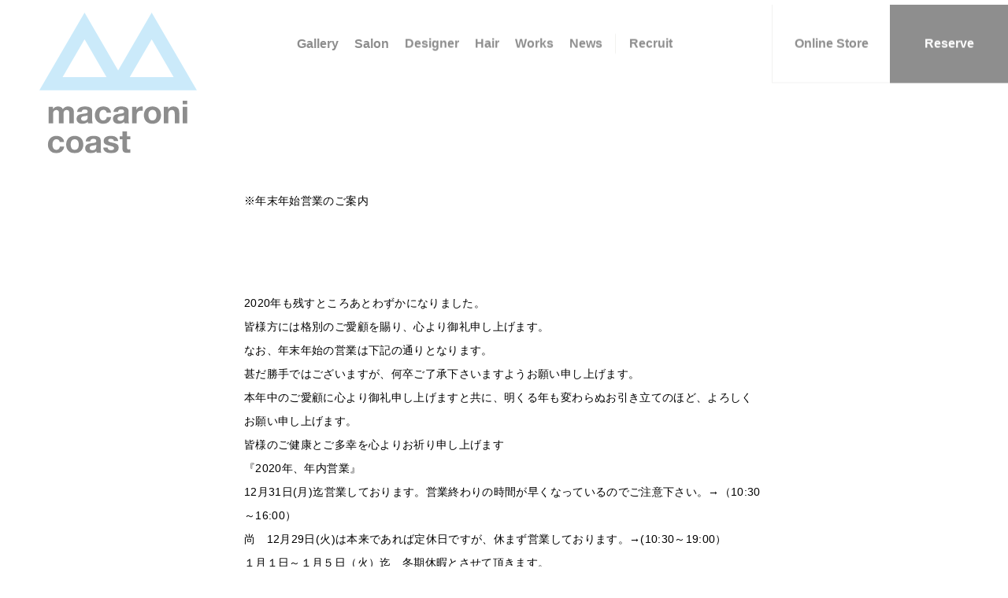

--- FILE ---
content_type: text/html; charset=UTF-8
request_url: https://macaronicoast.com/2020/12/26/%E5%B9%B4%E6%9C%AB%E5%B9%B4%E5%A7%8B%E5%96%B6%E6%A5%AD%E3%81%AE%E3%81%94%E6%A1%88%E5%86%85-5/
body_size: 6637
content:
<!DOCTYPE html>
<html lang="ja">

<head>
  <meta charset="UTF-8">
  <meta name="viewport" content="width=device-width, initial-scale=1.0">
  <meta http-equiv="X-UA-Compatible" content="ie=edge">
  <link rel="icon" sizes="16x16" href="/favicon.ico" />
  <link rel="apple-touch-icon" href="/apple-touch-icon.png">
  <!-- css -->
  <link rel="stylesheet" href="https://macaronicoast.com/wp-content/themes/macaronicoast/assets/style/css/style.min.css">
  <!-- Global site tag (gtag.js) - Google Analytics -->
<script async src="https://www.googletagmanager.com/gtag/js?id=UA-224505880-1"></script>
<script>
  window.dataLayer = window.dataLayer || [];
  function gtag(){dataLayer.push(arguments);}
  gtag('js', new Date());

  gtag('config', 'UA-224505880-1');
</script>

  <meta name='robots' content='max-image-preview:large' />
<link rel='dns-prefetch' href='//s.w.org' />

<!-- SEO SIMPLE PACK 2.3.1 -->
<title>年末年始営業のご案内 | macaroni coast | ヘアサロン マカロニコースト</title>
<meta name="description" content="※年末年始営業のご案内 2020年も残すところあとわずかになりました。 皆様方には格別のご愛顧を賜り、心より御礼申し上げます。 なお、年末年始の営業は下記の通りとなります。 甚だ勝手ではございますが、何卒ご了承下さいますようお願い申し上げま">
<meta name="keywords" content="macaroni coast, マカロニコースト, Hair, ヘアサロン, ヘアメイク, スタイリスト, 美容, 中澤保人, 渋谷, 原宿, キャットストリート, CAT STREET, 美容室, △△">
<link rel="canonical" href="https://macaronicoast.com/2020/12/26/%e5%b9%b4%e6%9c%ab%e5%b9%b4%e5%a7%8b%e5%96%b6%e6%a5%ad%e3%81%ae%e3%81%94%e6%a1%88%e5%86%85-5/">
<meta property="og:locale" content="ja_JP">
<meta property="og:image" content="http://macaronicoast.com/wp-content/uploads/2022/03/ogp.png">
<meta property="og:title" content="年末年始営業のご案内 | macaroni coast | ヘアサロン マカロニコースト">
<meta property="og:description" content="※年末年始営業のご案内 2020年も残すところあとわずかになりました。 皆様方には格別のご愛顧を賜り、心より御礼申し上げます。 なお、年末年始の営業は下記の通りとなります。 甚だ勝手ではございますが、何卒ご了承下さいますようお願い申し上げま">
<meta property="og:url" content="https://macaronicoast.com/2020/12/26/%e5%b9%b4%e6%9c%ab%e5%b9%b4%e5%a7%8b%e5%96%b6%e6%a5%ad%e3%81%ae%e3%81%94%e6%a1%88%e5%86%85-5/">
<meta property="og:site_name" content="macaroni coast | ヘアサロン マカロニコースト">
<meta property="og:type" content="article">
<meta property="fb:app_id" content="278231698944765">
<meta property="fb:admins" content="458291485988617">
<meta property="article:publisher" content="https://www.facebook.com/macaroniCoast">
<meta name="twitter:card" content="summary_large_image">
<meta name="twitter:site" content="macaronicoast">
<!-- / SEO SIMPLE PACK -->

<script type="text/javascript">
window._wpemojiSettings = {"baseUrl":"https:\/\/s.w.org\/images\/core\/emoji\/14.0.0\/72x72\/","ext":".png","svgUrl":"https:\/\/s.w.org\/images\/core\/emoji\/14.0.0\/svg\/","svgExt":".svg","source":{"concatemoji":"https:\/\/macaronicoast.com\/wp-includes\/js\/wp-emoji-release.min.js?ver=6.0"}};
/*! This file is auto-generated */
!function(e,a,t){var n,r,o,i=a.createElement("canvas"),p=i.getContext&&i.getContext("2d");function s(e,t){var a=String.fromCharCode,e=(p.clearRect(0,0,i.width,i.height),p.fillText(a.apply(this,e),0,0),i.toDataURL());return p.clearRect(0,0,i.width,i.height),p.fillText(a.apply(this,t),0,0),e===i.toDataURL()}function c(e){var t=a.createElement("script");t.src=e,t.defer=t.type="text/javascript",a.getElementsByTagName("head")[0].appendChild(t)}for(o=Array("flag","emoji"),t.supports={everything:!0,everythingExceptFlag:!0},r=0;r<o.length;r++)t.supports[o[r]]=function(e){if(!p||!p.fillText)return!1;switch(p.textBaseline="top",p.font="600 32px Arial",e){case"flag":return s([127987,65039,8205,9895,65039],[127987,65039,8203,9895,65039])?!1:!s([55356,56826,55356,56819],[55356,56826,8203,55356,56819])&&!s([55356,57332,56128,56423,56128,56418,56128,56421,56128,56430,56128,56423,56128,56447],[55356,57332,8203,56128,56423,8203,56128,56418,8203,56128,56421,8203,56128,56430,8203,56128,56423,8203,56128,56447]);case"emoji":return!s([129777,127995,8205,129778,127999],[129777,127995,8203,129778,127999])}return!1}(o[r]),t.supports.everything=t.supports.everything&&t.supports[o[r]],"flag"!==o[r]&&(t.supports.everythingExceptFlag=t.supports.everythingExceptFlag&&t.supports[o[r]]);t.supports.everythingExceptFlag=t.supports.everythingExceptFlag&&!t.supports.flag,t.DOMReady=!1,t.readyCallback=function(){t.DOMReady=!0},t.supports.everything||(n=function(){t.readyCallback()},a.addEventListener?(a.addEventListener("DOMContentLoaded",n,!1),e.addEventListener("load",n,!1)):(e.attachEvent("onload",n),a.attachEvent("onreadystatechange",function(){"complete"===a.readyState&&t.readyCallback()})),(e=t.source||{}).concatemoji?c(e.concatemoji):e.wpemoji&&e.twemoji&&(c(e.twemoji),c(e.wpemoji)))}(window,document,window._wpemojiSettings);
</script>
<style type="text/css">
img.wp-smiley,
img.emoji {
	display: inline !important;
	border: none !important;
	box-shadow: none !important;
	height: 1em !important;
	width: 1em !important;
	margin: 0 0.07em !important;
	vertical-align: -0.1em !important;
	background: none !important;
	padding: 0 !important;
}
</style>
	<link rel='stylesheet' id='sbr_styles-css'  href='https://macaronicoast.com/wp-content/plugins/reviews-feed/assets/css/sbr-styles.min.css?ver=2.1.1' type='text/css' media='all' />
<link rel='stylesheet' id='sbi_styles-css'  href='https://macaronicoast.com/wp-content/plugins/instagram-feed/css/sbi-styles.min.css?ver=6.10.0' type='text/css' media='all' />
<link rel='stylesheet' id='wp-block-library-css'  href='https://macaronicoast.com/wp-includes/css/dist/block-library/style.min.css?ver=6.0' type='text/css' media='all' />
<style id='global-styles-inline-css' type='text/css'>
body{--wp--preset--color--black: #000000;--wp--preset--color--cyan-bluish-gray: #abb8c3;--wp--preset--color--white: #ffffff;--wp--preset--color--pale-pink: #f78da7;--wp--preset--color--vivid-red: #cf2e2e;--wp--preset--color--luminous-vivid-orange: #ff6900;--wp--preset--color--luminous-vivid-amber: #fcb900;--wp--preset--color--light-green-cyan: #7bdcb5;--wp--preset--color--vivid-green-cyan: #00d084;--wp--preset--color--pale-cyan-blue: #8ed1fc;--wp--preset--color--vivid-cyan-blue: #0693e3;--wp--preset--color--vivid-purple: #9b51e0;--wp--preset--gradient--vivid-cyan-blue-to-vivid-purple: linear-gradient(135deg,rgba(6,147,227,1) 0%,rgb(155,81,224) 100%);--wp--preset--gradient--light-green-cyan-to-vivid-green-cyan: linear-gradient(135deg,rgb(122,220,180) 0%,rgb(0,208,130) 100%);--wp--preset--gradient--luminous-vivid-amber-to-luminous-vivid-orange: linear-gradient(135deg,rgba(252,185,0,1) 0%,rgba(255,105,0,1) 100%);--wp--preset--gradient--luminous-vivid-orange-to-vivid-red: linear-gradient(135deg,rgba(255,105,0,1) 0%,rgb(207,46,46) 100%);--wp--preset--gradient--very-light-gray-to-cyan-bluish-gray: linear-gradient(135deg,rgb(238,238,238) 0%,rgb(169,184,195) 100%);--wp--preset--gradient--cool-to-warm-spectrum: linear-gradient(135deg,rgb(74,234,220) 0%,rgb(151,120,209) 20%,rgb(207,42,186) 40%,rgb(238,44,130) 60%,rgb(251,105,98) 80%,rgb(254,248,76) 100%);--wp--preset--gradient--blush-light-purple: linear-gradient(135deg,rgb(255,206,236) 0%,rgb(152,150,240) 100%);--wp--preset--gradient--blush-bordeaux: linear-gradient(135deg,rgb(254,205,165) 0%,rgb(254,45,45) 50%,rgb(107,0,62) 100%);--wp--preset--gradient--luminous-dusk: linear-gradient(135deg,rgb(255,203,112) 0%,rgb(199,81,192) 50%,rgb(65,88,208) 100%);--wp--preset--gradient--pale-ocean: linear-gradient(135deg,rgb(255,245,203) 0%,rgb(182,227,212) 50%,rgb(51,167,181) 100%);--wp--preset--gradient--electric-grass: linear-gradient(135deg,rgb(202,248,128) 0%,rgb(113,206,126) 100%);--wp--preset--gradient--midnight: linear-gradient(135deg,rgb(2,3,129) 0%,rgb(40,116,252) 100%);--wp--preset--duotone--dark-grayscale: url('#wp-duotone-dark-grayscale');--wp--preset--duotone--grayscale: url('#wp-duotone-grayscale');--wp--preset--duotone--purple-yellow: url('#wp-duotone-purple-yellow');--wp--preset--duotone--blue-red: url('#wp-duotone-blue-red');--wp--preset--duotone--midnight: url('#wp-duotone-midnight');--wp--preset--duotone--magenta-yellow: url('#wp-duotone-magenta-yellow');--wp--preset--duotone--purple-green: url('#wp-duotone-purple-green');--wp--preset--duotone--blue-orange: url('#wp-duotone-blue-orange');--wp--preset--font-size--small: 13px;--wp--preset--font-size--medium: 20px;--wp--preset--font-size--large: 36px;--wp--preset--font-size--x-large: 42px;}.has-black-color{color: var(--wp--preset--color--black) !important;}.has-cyan-bluish-gray-color{color: var(--wp--preset--color--cyan-bluish-gray) !important;}.has-white-color{color: var(--wp--preset--color--white) !important;}.has-pale-pink-color{color: var(--wp--preset--color--pale-pink) !important;}.has-vivid-red-color{color: var(--wp--preset--color--vivid-red) !important;}.has-luminous-vivid-orange-color{color: var(--wp--preset--color--luminous-vivid-orange) !important;}.has-luminous-vivid-amber-color{color: var(--wp--preset--color--luminous-vivid-amber) !important;}.has-light-green-cyan-color{color: var(--wp--preset--color--light-green-cyan) !important;}.has-vivid-green-cyan-color{color: var(--wp--preset--color--vivid-green-cyan) !important;}.has-pale-cyan-blue-color{color: var(--wp--preset--color--pale-cyan-blue) !important;}.has-vivid-cyan-blue-color{color: var(--wp--preset--color--vivid-cyan-blue) !important;}.has-vivid-purple-color{color: var(--wp--preset--color--vivid-purple) !important;}.has-black-background-color{background-color: var(--wp--preset--color--black) !important;}.has-cyan-bluish-gray-background-color{background-color: var(--wp--preset--color--cyan-bluish-gray) !important;}.has-white-background-color{background-color: var(--wp--preset--color--white) !important;}.has-pale-pink-background-color{background-color: var(--wp--preset--color--pale-pink) !important;}.has-vivid-red-background-color{background-color: var(--wp--preset--color--vivid-red) !important;}.has-luminous-vivid-orange-background-color{background-color: var(--wp--preset--color--luminous-vivid-orange) !important;}.has-luminous-vivid-amber-background-color{background-color: var(--wp--preset--color--luminous-vivid-amber) !important;}.has-light-green-cyan-background-color{background-color: var(--wp--preset--color--light-green-cyan) !important;}.has-vivid-green-cyan-background-color{background-color: var(--wp--preset--color--vivid-green-cyan) !important;}.has-pale-cyan-blue-background-color{background-color: var(--wp--preset--color--pale-cyan-blue) !important;}.has-vivid-cyan-blue-background-color{background-color: var(--wp--preset--color--vivid-cyan-blue) !important;}.has-vivid-purple-background-color{background-color: var(--wp--preset--color--vivid-purple) !important;}.has-black-border-color{border-color: var(--wp--preset--color--black) !important;}.has-cyan-bluish-gray-border-color{border-color: var(--wp--preset--color--cyan-bluish-gray) !important;}.has-white-border-color{border-color: var(--wp--preset--color--white) !important;}.has-pale-pink-border-color{border-color: var(--wp--preset--color--pale-pink) !important;}.has-vivid-red-border-color{border-color: var(--wp--preset--color--vivid-red) !important;}.has-luminous-vivid-orange-border-color{border-color: var(--wp--preset--color--luminous-vivid-orange) !important;}.has-luminous-vivid-amber-border-color{border-color: var(--wp--preset--color--luminous-vivid-amber) !important;}.has-light-green-cyan-border-color{border-color: var(--wp--preset--color--light-green-cyan) !important;}.has-vivid-green-cyan-border-color{border-color: var(--wp--preset--color--vivid-green-cyan) !important;}.has-pale-cyan-blue-border-color{border-color: var(--wp--preset--color--pale-cyan-blue) !important;}.has-vivid-cyan-blue-border-color{border-color: var(--wp--preset--color--vivid-cyan-blue) !important;}.has-vivid-purple-border-color{border-color: var(--wp--preset--color--vivid-purple) !important;}.has-vivid-cyan-blue-to-vivid-purple-gradient-background{background: var(--wp--preset--gradient--vivid-cyan-blue-to-vivid-purple) !important;}.has-light-green-cyan-to-vivid-green-cyan-gradient-background{background: var(--wp--preset--gradient--light-green-cyan-to-vivid-green-cyan) !important;}.has-luminous-vivid-amber-to-luminous-vivid-orange-gradient-background{background: var(--wp--preset--gradient--luminous-vivid-amber-to-luminous-vivid-orange) !important;}.has-luminous-vivid-orange-to-vivid-red-gradient-background{background: var(--wp--preset--gradient--luminous-vivid-orange-to-vivid-red) !important;}.has-very-light-gray-to-cyan-bluish-gray-gradient-background{background: var(--wp--preset--gradient--very-light-gray-to-cyan-bluish-gray) !important;}.has-cool-to-warm-spectrum-gradient-background{background: var(--wp--preset--gradient--cool-to-warm-spectrum) !important;}.has-blush-light-purple-gradient-background{background: var(--wp--preset--gradient--blush-light-purple) !important;}.has-blush-bordeaux-gradient-background{background: var(--wp--preset--gradient--blush-bordeaux) !important;}.has-luminous-dusk-gradient-background{background: var(--wp--preset--gradient--luminous-dusk) !important;}.has-pale-ocean-gradient-background{background: var(--wp--preset--gradient--pale-ocean) !important;}.has-electric-grass-gradient-background{background: var(--wp--preset--gradient--electric-grass) !important;}.has-midnight-gradient-background{background: var(--wp--preset--gradient--midnight) !important;}.has-small-font-size{font-size: var(--wp--preset--font-size--small) !important;}.has-medium-font-size{font-size: var(--wp--preset--font-size--medium) !important;}.has-large-font-size{font-size: var(--wp--preset--font-size--large) !important;}.has-x-large-font-size{font-size: var(--wp--preset--font-size--x-large) !important;}
</style>
<link rel='stylesheet' id='ctf_styles-css'  href='https://macaronicoast.com/wp-content/plugins/custom-twitter-feeds/css/ctf-styles.min.css?ver=2.3.1' type='text/css' media='all' />
<link rel='stylesheet' id='cff-css'  href='https://macaronicoast.com/wp-content/plugins/custom-facebook-feed/assets/css/cff-style.min.css?ver=4.3.4' type='text/css' media='all' />
<link rel='stylesheet' id='sb-font-awesome-css'  href='https://macaronicoast.com/wp-content/plugins/custom-facebook-feed/assets/css/font-awesome.min.css?ver=4.7.0' type='text/css' media='all' />
<link rel='stylesheet' id='callout-style-css'  href='https://macaronicoast.com/wp-content/plugins/custom-facebook-feed/admin/assets/css/callout.css' type='text/css' media='all' />
<script type='text/javascript' src='https://macaronicoast.com/wp-includes/js/jquery/jquery.min.js?ver=3.6.0' id='jquery-core-js'></script>
<script type='text/javascript' src='https://macaronicoast.com/wp-includes/js/jquery/jquery-migrate.min.js?ver=3.3.2' id='jquery-migrate-js'></script>
<link rel="https://api.w.org/" href="https://macaronicoast.com/wp-json/" /><link rel="alternate" type="application/json" href="https://macaronicoast.com/wp-json/wp/v2/posts/18753" /><link rel="EditURI" type="application/rsd+xml" title="RSD" href="https://macaronicoast.com/xmlrpc.php?rsd" />
<link rel="wlwmanifest" type="application/wlwmanifest+xml" href="https://macaronicoast.com/wp-includes/wlwmanifest.xml" /> 
<meta name="generator" content="WordPress 6.0" />
<link rel='shortlink' href='https://macaronicoast.com/?p=18753' />
<link rel="alternate" type="application/json+oembed" href="https://macaronicoast.com/wp-json/oembed/1.0/embed?url=https%3A%2F%2Fmacaronicoast.com%2F2020%2F12%2F26%2F%25e5%25b9%25b4%25e6%259c%25ab%25e5%25b9%25b4%25e5%25a7%258b%25e5%2596%25b6%25e6%25a5%25ad%25e3%2581%25ae%25e3%2581%2594%25e6%25a1%2588%25e5%2586%2585-5%2F" />
<link rel="alternate" type="text/xml+oembed" href="https://macaronicoast.com/wp-json/oembed/1.0/embed?url=https%3A%2F%2Fmacaronicoast.com%2F2020%2F12%2F26%2F%25e5%25b9%25b4%25e6%259c%25ab%25e5%25b9%25b4%25e5%25a7%258b%25e5%2596%25b6%25e6%25a5%25ad%25e3%2581%25ae%25e3%2581%2594%25e6%25a1%2588%25e5%2586%2585-5%2F&#038;format=xml" />
<link rel="icon" href="https://macaronicoast.com/wp-content/uploads/2022/03/cropped-ae46b1f460ee46f789c27b264a6cb421-32x32.png" sizes="32x32" />
<link rel="icon" href="https://macaronicoast.com/wp-content/uploads/2022/03/cropped-ae46b1f460ee46f789c27b264a6cb421-192x192.png" sizes="192x192" />
<link rel="apple-touch-icon" href="https://macaronicoast.com/wp-content/uploads/2022/03/cropped-ae46b1f460ee46f789c27b264a6cb421-180x180.png" />
<meta name="msapplication-TileImage" content="https://macaronicoast.com/wp-content/uploads/2022/03/cropped-ae46b1f460ee46f789c27b264a6cb421-270x270.png" />
</head>

<body class="single">

<div class="l-loading"></div>

  <div class="l-wrapper">

    <header id="header" class="l-header l-content js-header">
      <div class="l-header__inner l-container">
        <h1 class="l-header__logo">
          <a class="l-header__logo--link" href="https://macaronicoast.com">
            <img src="https://macaronicoast.com/wp-content/themes/macaronicoast/assets/image/common/logo_macaroni-coast.svg" width="200" height="179" decoding="async"
              alt="マカロニコースト">
          </a>
        </h1>
        <nav class="l-header__nav">
          <ul class="l-header__nav--list">
            <li class="l-header__nav--item">
              <a class="l-header__nav--link " href="https://macaronicoast.com/gallery-2509/">
                <span class="l-header__nav--copy">Gallery</span>
              </a>
            </li>
            <li class="l-header__nav--item">
              <a class="l-header__nav--link js-global-menu__nav--link" href="https://macaronicoast.com#salon">
                <span class="l-header__nav--copy">Salon</span>
              </a>
            </li>
            <li class="l-header__nav--item">
              <a class="l-header__nav--link " href="https://macaronicoast.com/designer/">
                <span class="l-header__nav--copy">Designer</span>
              </a>
            </li>
            <li class="l-header__nav--item">
              <a class="l-header__nav--link " href="https://macaronicoast.com/hair">
                <span class="l-header__nav--copy">Hair</span>
              </a>
            </li>
            <li class="l-header__nav--item">
              <a class="l-header__nav--link " href="https://macaronicoast.com/works/">
                <span class="l-header__nav--copy">Works</span>
              </a>
            </li>
            <li class="l-header__nav--item">
              <a class="l-header__nav--link " href="https://macaronicoast.com/news">
                <span class="l-header__nav--copy">News</span>
              </a>
            </li>
            <li class="l-header__nav--item -recruit">
              <a class="l-header__nav--link " href="https://macaronicoast.com/recruit/">
                <span class="l-header__nav--copy">Recruit</span>
              </a>
            </li>
          </ul>
        </nav>
        <div class="l-header__btn">
          <div class="l-header__btn--online-store">
            <a class="l-header__btn--link" href="https://macaronicoast.shop/" target="_blank" rel="noopener">
              <span class="l-header__btn--copy">Online Store</span>
            </a>
          </div>
          <div class="l-header__btn--reserve">
            <a class="l-header__btn--link" href="https://beauty.hotpepper.jp/slnH000232855/" target="_blank" rel="noopener">
              <span class="l-header__btn--copy">Reserve</span>
            </a>
          </div>
        </div>
      </div>
    </header><p>※年末年始営業のご案内</p>
<p>2020年も残すところあとわずかになりました。</p>
<p>皆様方には格別のご愛顧を賜り、心より御礼申し上げます。</p>
<p>なお、年末年始の営業は下記の通りとなります。<br />
甚だ勝手ではございますが、何卒ご了承下さいますようお願い申し上げます。</p>
<p>本年中のご愛顧に心より御礼申し上げますと共に、明くる年も変わらぬお引き立てのほど、よろしくお願い申し上げます。<br />
皆様のご健康とご多幸を心よりお祈り申し上げます</p>
<p>『2020年、年内営業』</p>
<p>12月31日(月)迄営業しております。営業終わりの時間が早くなっているのでご注意下さい。→（10:30～16:00）</p>
<p>尚　12月29日(火)は本来であれば定休日ですが、休まず営業しております。→(10:30～19:00）</p>
<p>１月１日～１月５日（火）迄　冬期休暇とさせて頂きます。</p>
<p>１月6日(水）より営業させて頂きます。尚、営業終わりの時間が早くなっているのでご注意下さい。→(10:30～18:00）</p>
<p>１月7日(木）より通常営業とさせて頂きます。→(10:30～19:00）</p>
<p>皆様の御来店、心よりお待ち致しております！！</p>
<p>macaroni coastスタッフ一同</p>
<section class="l-reserve l-content">
      <div class="l-reserve__inner l-container">
        <div class="l-reserve__head p-container__head">
          <h2 class="l-reserve__title c-title__main">Reserve</h2>
        </div>
        <div class="l-reserve__body p-container__body">
          <div class="l-reserve__info -tel">
            <h3 class="l-reserve__info--title">お電話で予約</h3>
            <p class="l-reserve__info--copy">ご予約は、オープン30分前から受け付けております。</p>
            <a class="l-reserve__info--tel" href="tel:03-5766-5474">
              <span class="l-reserve__info--tel--title">Phone</span>
              <span class="l-reserve__info--tel--num">03-5766-5474</span>
            </a>
          </div>
          <div class="l-reserve__info -web">
            <h3 class="l-reserve__info--title">WEBで予約する</h3>
            <div class="l-reserve__btn c-btn -medium">
              <a class="c-btn__link c-color--btn-primary" href="https://beauty.hotpepper.jp/slnH000232855/" target="_blank" rel="noopenner">
                <span class="c-btn__copy -large c-color--text-secondary -large">beauty.hotpepper.jp</span>
              </a>
            </div>
          </div>
        </div>
      </div>
    </section>

    <footer id="footer" class="l-footer l-content c-color--bg-lighter">
      <div class="l-footer__inner l-container">
        <div class="l-footer__head l-container__head c-flex-container">
          <h1 class="l-footer__logo c-flex-item -col4 -pc">
            <a class="l-footer__logo--link" href="/">
              <img src="https://macaronicoast.com/wp-content/themes/macaronicoast/assets/image/common/logo_macaroni-coast.svg" width="100" height="89" loading="lazy"
                alt="マカロニコースト">
            </a>
          </h1>
          <nav class="l-footer__nav c-flex-item -col4 -pc">
            <ul class="l-footer__nav--list">
              <li class="l-footer__nav--item">
                <a class="l-footer__nav--link" href="https://macaronicoast.com/gallery-2509/">
                  <span class="l-footer__nav--copy">Gallery</span>
                </a>
              </li>
              <li class="l-footer__nav--item">
                <a class="l-footer__nav--link" href="https://macaronicoast.com/#salon">
                  <span class="l-footer__nav--copy">Salon</span>
                </a>
              </li>
              <li class="l-footer__nav--item">
                <a class="l-footer__nav--link" href="https://macaronicoast.com/designer/">
                  <span class="l-footer__nav--copy">Designer</span>
                </a>
              </li>
              <li class="l-footer__nav--item">
                <a class="l-footer__nav--link" href="https://macaronicoast.com/hair">
                  <span class="l-footer__nav--copy">Hair</span>
                </a>
              </li>
              <li class="l-footer__nav--item">
                <a class="l-footer__nav--link" href="https://macaronicoast.com/works">
                  <span class="l-footer__nav--copy">Works</span>
                </a>
              </li>
              <li class="l-footer__nav--item">
                <a class="l-footer__nav--link" href="https://macaronicoast.com/news">
                  <span class="l-footer__nav--copy">News</span>
                </a>
              </li>
            </ul>
          </nav>
          <nav class="l-footer__nav c-flex-item -col4 -pc">
            <ul class="l-footer__nav--list">
              <li class="l-footer__nav--item">
                <a class="l-footer__nav--link" href="https://macaronicoast.com/recruit">
                  <span class="l-footer__nav--copy">Recruit</span>
                </a>
              </li>
              <li class="l-footer__nav--item">
                <a class="l-footer__nav--link" href="https://macaronicoast.com/contact">
                  <span class="l-footer__nav--copy">Contact</span>
                </a>
              </li>
            </ul>
          </nav>
          <div class="l-footer__btn c-flex-item -col4 -pc">
            <div class="l-footer__btn--online-store c-btn c-color--btn-secondary -small">
              <a class="c-btn__link" href="https://macaronicoast.shop/" target="_blank" rel="noopener">
                <span class="c-btn__copy -medium c-color--text-secondary">Online Store</span>
              </a>
            </div>
            <div class="l-footer__btn--online-store c-btn c-color--btn-primary -small">
              <a class="c-btn__link" href="https://macaronicoast-member.shop/" target="_blank" rel="noopener">
                <span class="c-btn__copy -medium c-color--text-secondary">Members Only</span>
              </a>
            </div>
            <div class="l-footer__btn--reserve c-btn c-color--btn-gray-secondary -small">
              <a class="c-btn__link" href="https://beauty.hotpepper.jp/slnH000232855/" target="_blank" rel="noopener">
                <span class="c-btn__copy -medium c-color--text-secondary">Reserve</span>
              </a>
            </div>
            <div class="l-footer__btn--line c-btn -small">
              <a class="c-btn__link" href="https://lin.ee/2MoMsc4" target="_blank" rel="noopener">
                <img src="https://macaronicoast.com/wp-content/themes/macaronicoast/assets/image/common/line-w.svg" width="32" height="30" loading="lazy" alt="line">
                <span class="c-btn__copy -medium c-color--text-secondary">友だち追加はこちら</span>
              </a>
            </div>
            <div class="l-footer__btn--sns">
              <p class="l-footer__btn--sns-copy">Follow Us</p>
              <ul class="l-footer__btn--sns-list">
                <li class="l-footer__btn--sns-item c-btn -sns -circle -center c-color--btn-base">
                  <a class="l-footer__btn--sns-link c-btn__link" href="https://www.instagram.com/macaroni_coast/" target="_blank" rel="noopener">
                    <i class="l-footer__btn--sns-icon c-icon-sns c-icon-instagram"></i>
                  </a>
                </li>
                <li class="l-footer__btn--sns-item c-btn -sns -circle -center c-color--btn-base">
                  <a class="l-footer__btn--sns-link c-btn__link" href="https://www.facebook.com/macaroniCoast" target="_blank" rel="noopener">
                    <i class="l-footer__btn--sns-icon c-icon-sns c-icon-facebook"></i>
                  </a>
                </li>
                <li class="l-footer__btn--sns-item c-btn -sns -circle -center c-color--btn-base">
                  <a class="l-footer__btn--sns-link c-btn__link" href="https://twitter.com/macaronicoast" target="_blank" rel="noopener">
                    <i class="l-footer__btn--sns-icon c-icon-sns c-icon-twitter"></i>
                  </a>
                </li>
              </ul>
            </div>
          </div>
        </div>
        <div class="l-footer__body l-container__body">
          <small class="l-footer__copyright">©macaroni coast</small>
        </div>
      </div>
    </footer>

  </div>

  <div class="l-menu-drawer">
    <a class="l-menu-drawer__trigger js-menu-drawer__trigger">
      <span class="l-menu-drawer__bar c-color--bg-darker"></span>
      <span class="l-menu-drawer__bar c-color--bg-darker"></span>
    </a>
  </div>

  <div class="l-global-menu js-global-menu c-color--bg-lighter">
    <div class="l-global-menu__inner">
      <h1 class="l-global__logo">
          <a class="l-global__logo--link" href="https://macaronicoast.com">
            <img src="https://macaronicoast.com/wp-content/themes/macaronicoast/assets/image/common/logo_macaroni-coast.svg" width="200" height="179" decoding="async"
              alt="マカロニコースト">
          </a>
        </h1>
      <nav class="l-global-menu__nav">
        <ul class="l-global-menu__nav--list">
          <li class="l-global-menu__nav--item">
            <a class="l-global-menu__nav--link js-global-menu__nav--link" href="https://macaronicoast.com/gallery">
              <span class="l-global-menu__nav--copy">Gallery</span>
            </a>
          </li>
          <li class="l-global-menu__nav--item">
            <a class="l-global-menu__nav--link js-global-menu__nav--link" href="https://macaronicoast.com/#salon">
              <span class="l-global-menu__nav--copy">Salon</span>
            </a>
          </li>
          <li class="l-global-menu__nav--item">
            <a class="l-global-menu__nav--link js-global-menu__nav--link" href="https://macaronicoast.com/designer">
              <span class="l-global-menu__nav--copy">Designer</span>
            </a>
          </li>
          <li class="l-global-menu__nav--item">
            <a class="l-global-menu__nav--link js-global-menu__nav--link" href="https://macaronicoast.com/hair">
              <span class="l-global-menu__nav--copy">Hair</span>
            </a>
          </li>
          <li class="l-global-menu__nav--item">
            <a class="l-global-menu__nav--link js-global-menu__nav--link" href="https://macaronicoast.com/works">
              <span class="l-global-menu__nav--copy">Works</span>
            </a>
          </li>
          <li class="l-global-menu__nav--item">
            <a class="l-global-menu__nav--link js-global-menu__nav--link" href="https://macaronicoast.com/news">
              <span class="l-global-menu__nav--copy">News</span>
            </a>
          </li>
        </ul>
      </nav>
      <nav class="l-global-menu__nav">
        <ul class="l-global-menu__nav--list">
          <li class="l-global-menu__nav--item">
            <a class="l-global-menu__nav--link js-global-menu__nav--link" href="https://macaronicoast.com/recruit">
              <span class="l-global-menu__nav--copy">Recruit</span>
            </a>
          </li>
          <li class="l-global-menu__nav--item">
            <a class="l-global-menu__nav--link js-global-menu__nav--link" href="https://macaronicoast.com/contact">
              <span class="l-global-menu__nav--copy">Contact</span>
            </a>
          </li>
        </ul>
      </nav>
      <div class="l-global-menu__btn">
        <div class="l-global-menu__btn--online-store c-btn c-color--btn-secondary -small">
          <a class="c-btn__link" href="https://macaronicoast.shop/" target="_blank" rel="noopener">
            <span class="c-btn__copy -medium c-color--text-secondary">Online Store</span>
          </a>
        </div>
        <div class="l-global-menu__btn--online-store c-btn c-color--btn-primary -small">
          <a class="c-btn__link" href="https://macaronicoast-member.shop/" target="_blank" rel="noopener">
            <span class="c-btn__copy -medium c-color--text-secondary">Members Only</span>
          </a>
        </div>
        <div class="l-global-menu__btn--reserve c-btn c-color--btn-gray-secondary -small">
          <a class="c-btn__link" href="https://beauty.hotpepper.jp/slnH000232855/" target="_blank" rel="noopener">
            <span class="c-btn__copy -medium c-color--text-secondary">Reserve</span>
          </a>
        </div>
        <div class="l-global-menu__btn--sns">
          <p class="l-global-menu__btn--sns-copy">Follow Us</p>
          <ul class="l-global-menu__btn--sns-list">
            <li class="l-global-menu__btn--sns-item c-btn -sns -circle -center c-color--btn-base">  
              <a class="l-global-menu__btn--sns-link c-btn__link" href="https://www.instagram.com/macaroni_coast/" target="_blank" rel="noopener">
                <i class="l-global-menu__btn--sns-icon c-icon-sns c-icon-instagram"></i>
              </a>
            </li>
            <li class="l-global-menu__btn--sns-item c-btn -sns -circle -center c-color--btn-base">
              <a class="l-global-menu__btn--sns-link c-btn__link" href="https://www.facebook.com/macaroniCoast" target="_blank" rel="noopener">
                <i class="l-global-menu__btn--sns-icon c-icon-sns c-icon-facebook"></i>
              </a>
            </li>
            <li class="l-global-menu__btn--sns-item c-btn -sns -circle -center c-color--btn-base">
              <a class="l-global-menu__btn--sns-link c-btn__link" href="https://twitter.com/macaronicoast" target="_blank" rel="noopener">
                <i class="l-global-menu__btn--sns-icon c-icon-sns c-icon-twitter"></i>
              </a>
            </li>
          </ul>
        </div>
      </div>
    </div>
  </div>
    <script src="https://macaronicoast.com/wp-content/themes/macaronicoast/assets/script/vendor.min.js"></script>
    <script src="https://macaronicoast.com/wp-content/themes/macaronicoast/assets/script/script.min.js"></script>
    <!-- Custom Facebook Feed JS -->
<script type="text/javascript">var cffajaxurl = "https://macaronicoast.com/wp-admin/admin-ajax.php";
var cfflinkhashtags = "true";
</script>
<!-- YouTube Feeds JS -->
<script type="text/javascript">

</script>
<!-- Instagram Feed JS -->
<script type="text/javascript">
var sbiajaxurl = "https://macaronicoast.com/wp-admin/admin-ajax.php";
</script>
<script type='text/javascript' src='https://macaronicoast.com/wp-content/plugins/custom-facebook-feed/assets/js/cff-scripts.min.js?ver=4.3.4' id='cffscripts-js'></script>
</body>
</html>

--- FILE ---
content_type: text/css
request_url: https://macaronicoast.com/wp-content/themes/macaronicoast/assets/style/css/style.min.css
body_size: 15546
content:
/*!
 * ress.css • v4.0.0
 * MIT License
 * github.com/filipelinhares/ress
 */html{-webkit-box-sizing:border-box;-webkit-text-size-adjust:100%;-moz-tab-size:4;-o-tab-size:4;box-sizing:border-box;word-break:normal;tab-size:4}*,::after,::before{-webkit-box-sizing:inherit;box-sizing:inherit;background-repeat:no-repeat}::after,::before{text-decoration:inherit;vertical-align:inherit}*{margin:0;padding:0}hr{height:0;overflow:visible;color:inherit}details,main{display:block}summary{display:list-item}small{font-size:80%}[hidden]{display:none}abbr[title]{-webkit-text-decoration:underline dotted;border-bottom:none;text-decoration:underline;text-decoration:underline dotted}a{background-color:transparent}a:active,a:hover{outline-width:0}code,kbd,pre,samp{font-family:monospace,monospace}pre{font-size:1em}b,strong{font-weight:bolder}sub,sup{position:relative;font-size:75%;line-height:0;vertical-align:baseline}sub{bottom:-.25em}sup{top:-.5em}table{border-color:inherit;text-indent:0}input{border-radius:0}[disabled]{cursor:default}[type=number]::-webkit-inner-spin-button,[type=number]::-webkit-outer-spin-button{height:auto}[type=search]{-webkit-appearance:textfield;outline-offset:-2px}[type=search]::-webkit-search-decoration{-webkit-appearance:none}textarea{overflow:auto;resize:vertical}button,input,optgroup,select,textarea{font:inherit}optgroup{font-weight:700}button{overflow:visible}button,select{text-transform:none}[role=button],[type=button],[type=reset],[type=submit],button{color:inherit;cursor:pointer}[type=button]::-moz-focus-inner,[type=reset]::-moz-focus-inner,[type=submit]::-moz-focus-inner,button::-moz-focus-inner{padding:0;border-style:none}[type=button]::-moz-focus-inner,[type=reset]::-moz-focus-inner,[type=submit]::-moz-focus-inner,button:-moz-focusring{outline:1px dotted ButtonText}[type=reset],[type=submit],button,html [type=button]{-webkit-appearance:button}button,input,select,textarea{border-style:none;background-color:transparent}a:focus,button:focus,input:focus,select:focus,textarea:focus{outline-width:0}select{-moz-appearance:none;-webkit-appearance:none}select::-ms-expand{display:none}select::-ms-value{color:currentColor}legend{display:table;max-width:100%;max-width:100%;border:0;color:inherit;white-space:normal}::-webkit-file-upload-button{-webkit-appearance:button;color:inherit;font:inherit}img{border-style:none}progress{vertical-align:baseline}[aria-busy=true]{cursor:progress}[aria-controls]{cursor:pointer}[aria-disabled=true]{cursor:default}.slick-loading .slick-list{background:#fff url(ajax-loader.gif) center center no-repeat}@font-face{font-style:normal;font-weight:400;src:url(fonts/slick.eot);src:url(fonts/slick.eot?#iefix) format("embedded-opentype"),url(fonts/slick.woff) format("woff"),url(fonts/slick.ttf) format("truetype"),url(fonts/slick.svg#slick) format("svg");font-family:slick}.slick-next,.slick-prev{-webkit-transform:translate(0,-50%);display:block;position:absolute;top:50%;width:20px;height:20px;padding:0;transform:translate(0,-50%);border:none;outline:0;background:0 0;color:transparent;font-size:0;line-height:0;cursor:pointer}.slick-next:focus,.slick-next:hover,.slick-prev:focus,.slick-prev:hover{outline:0;background:0 0;color:transparent}.slick-next:focus:before,.slick-next:hover:before,.slick-prev:focus:before,.slick-prev:hover:before{opacity:1}.slick-next.slick-disabled:before,.slick-prev.slick-disabled:before{opacity:.25}.slick-next:before,.slick-prev:before{-webkit-font-smoothing:antialiased;-moz-osx-font-smoothing:grayscale;color:#fff;font-size:20px;line-height:1;font-family:slick;opacity:.75}.slick-prev{left:-25px}[dir=rtl] .slick-prev{right:-25px;left:auto}.slick-prev:before{content:"←"}[dir=rtl] .slick-prev:before{content:"→"}.slick-next{right:-25px}[dir=rtl] .slick-next{right:auto;left:-25px}.slick-next:before{content:"→"}[dir=rtl] .slick-next:before{content:"←"}.slick-dotted.slick-slider{margin-bottom:30px}.slick-dots{display:block;z-index:10;position:absolute;bottom:-40px;width:100%;margin:0;padding:0;list-style:none;text-align:center}.slick-dots li{display:inline-block;position:relative;width:20px;height:20px;margin:0 5px;padding:0;cursor:pointer}.slick-dots li button{display:block;width:20px;height:20px;padding:5px;border:0;outline:0;background:0 0;color:transparent;font-size:0;line-height:0;cursor:pointer}.slick-dots li button:focus,.slick-dots li button:hover{outline:0}.slick-dots li button:focus:before,.slick-dots li button:hover:before{opacity:1}.slick-dots li button:before{-webkit-font-smoothing:antialiased;-moz-osx-font-smoothing:grayscale;position:absolute;top:0;left:0;width:20px;height:20px;content:"•";color:#fff;font-size:1rem;line-height:20px;font-family:slick;text-align:center;opacity:.25}.slick-dots li.slick-active button:before{color:#8bd1f4;opacity:.75}.slick-slider{-webkit-box-sizing:border-box;-webkit-touch-callout:none;-webkit-user-select:none;-moz-user-select:none;-ms-user-select:none;-ms-touch-action:pan-y;-webkit-tap-highlight-color:transparent;box-sizing:border-box;display:block;position:relative;touch-action:pan-y;user-select:none}.slick-list{display:block;position:relative;margin:0;padding:0;overflow:hidden}.slick-list:focus{outline:0}.slick-list.dragging{cursor:pointer;cursor:hand}.slick-slider .slick-list,.slick-slider .slick-track{-webkit-transform:translate3d(0,0,0);transform:translate3d(0,0,0)}.slick-track{display:block;position:relative;top:0;left:0;margin-right:auto;margin-left:auto}.slick-track:after,.slick-track:before{display:table;content:""}.slick-track:after{clear:both}.slick-loading .slick-track{visibility:hidden}.slick-slide{display:none;height:100%;min-height:1px;float:left}[dir=rtl] .slick-slide{float:right}.slick-slide img{display:block}.slick-slide.slick-loading img{display:none}.slick-slide.dragging img{pointer-events:none}.slick-initialized .slick-slide{display:block}.slick-loading .slick-slide{visibility:hidden}.slick-vertical .slick-slide{display:block;height:auto;border:1px solid transparent}.slick-arrow.slick-hidden{display:none}html{font-size:62.5%;font-family:-apple-system,BlinkMacSystemFont,Roboto,"Segoe UI","Helvetica Neue",HelveticaNeue,YuGothic,"Yu Gothic Medium","Yu Gothic",Verdana,Meiryo,sans-serif}html.is-noScroll{overflow:hidden}html.is-noScroll body{overflow:hidden}_:lang(x)::-moz-placeholder,html{font-family:--apple-system,BlinkMacSystemFont,Roboto,"Segoe UI",YuGothic,"Yu Gothic Medium","Yu Gothic",Verdana,"メイリオ",Meiryo,sans-serif}body{-webkit-text-size-adjust:100%;-webkit-font-feature-settings:"palt";font-feature-settings:"palt";position:relative;color:#000;font-weight:500;font-size:1.4rem;line-height:2.1428571429;letter-spacing:.025em;text-align:left;text-decoration:none}*,::after,::before{-webkit-box-sizing:border-box;box-sizing:border-box;margin:0;padding:0}article,aside,audio,blockquote,body,canvas,caption,code,dd,div,dl,dt,fieldset,figure,footer,form,h1,h2,h3,h4,h5,h6,header,hgroup,iframe,legend,li,main,menu,nav,object,ol,p,pre,section,table,tbody,td,tfoot,th,thead,ul,video{margin:0;padding:0}article,aside,figcaption,figure,footer,h1,h2,h3,h4,h5,h6,header,hgroup,main,menu,nav,section{display:block}a{outline:0;color:inherit;text-decoration:none;cursor:pointer}input,textarea{margin:0;font-size:100%}button,input[type=button],input[type=email],input[type=number],input[type=password],input[type=submit],input[type=tel],input[type=text],label,select,textarea{-webkit-box-shadow:none;margin:0;padding:0;border:none;border-radius:0;outline:0;background:0 0;box-shadow:none;font-size:100%;font-family:inherit;vertical-align:middle}button,input[type=button],input[type=email],input[type=number],input[type=password],input[type=submit],input[type=tel],input[type=text],textarea{-webkit-appearance:none;-moz-appearance:none}input[type=email],input[type=number],input[type=password],input[type=tel],input[type=text],select,textarea{-webkit-appearance:none;-moz-appearance:none;appearance:none;width:100%;padding:1em;border:1px solid #e1e1de;background:#fff}button:focus,input[type=email]:focus,input[type=number]:focus,input[type=password]:focus,input[type=tel]:focus,input[type=text]:focus,select:focus,textarea:focus{border:2px solid #8bd1f4}input:-webkit-autofill,select:-webkit-autofill{-webkit-box-shadow:0 0 0 1000px #fff inset}button{cursor:pointer}textarea{overflow:auto}table{border-collapse:collapse;border-spacing:0;font-size:100%}fieldset,img{border:0}img{width:100%;height:auto;vertical-align:top}address,caption,cite,code,dfn,em,th,var{font-style:normal;font-weight:400}ol,ul{list-style:none}caption,th{text-align:left}h1,h2,h3,h4,h5,h6{font-weight:400;font-size:100%}q:after,q:before{content:""}abbr,acronym{border:0}i{font-style:normal}::-moz-selection{background:#8bd1f4;color:#fff}::selection{background:#8bd1f4;color:#fff}::-moz-selection{background:#8bd1f4;color:#fff}.c-btn{-webkit-box-align:center;-webkit-align-items:center;-ms-flex-align:center;display:-webkit-box;display:-webkit-flex;display:-ms-flexbox;display:flex;position:relative;align-items:center;width:100%;line-height:1;cursor:pointer}.c-btn.-small{max-width:100%}.c-btn.-circle{border-radius:9999px}.c-btn.-center{-webkit-box-pack:center;-webkit-justify-content:center;-ms-flex-pack:center;justify-content:center}.c-btn.-tag{width:-webkit-max-content;width:-moz-max-content;width:max-content;font-size:1rem}.c-btn.-tag.-large{font-size:1.4rem}.c-btn.-tag .c-btn__link{padding:.8em 1em}.c-btn.-tag .c-btn__copy{font-weight:300}.c-btn.-sns{-webkit-transition:all .4s cubic-bezier(.25,.1,.25,1);width:45px;height:45px;border:1px solid #fff;transition:all .4s cubic-bezier(.25,.1,.25,1)}.c-btn.-sns .c-btn__link{-webkit-box-align:center;-webkit-align-items:center;-ms-flex-align:center;align-items:center;height:100%}.c-btn.-arrow-next,.c-btn.-arrow-prev{z-index:10;position:absolute;top:0;width:40px;height:100%}.c-btn.-arrow-next.c-icon-arrow-left::before,.c-btn.-arrow-next.c-icon-arrow-right::before,.c-btn.-arrow-prev.c-icon-arrow-left::before,.c-btn.-arrow-prev.c-icon-arrow-right::before{width:100%;font-size:3em;cursor:pointer}.c-btn.-arrow-prev{left:-40px}.c-btn.-arrow-next{right:-40px}.c-btn.slick-arrow{-webkit-transition:opacity .5s ease-in-out;transition:opacity .5s ease-in-out}.c-btn.slick-arrow.slick-disabled{opacity:.3;pointer-events:none}.c-color--btn-gray-secondary,.c-color--btn-primary,.c-color--btn-secondary{-webkit-transition:all .4s cubic-bezier(.25,.1,.25,1);transition:all .4s cubic-bezier(.25,.1,.25,1)}.c-btn__arrow{position:relative;padding:1.2em 1.5em 1.2em 0;cursor:pointer}.c-btn__arrow::before{-webkit-transform:translateY(-50%);position:absolute;top:50%;right:0;transform:translateY(-50%);font-size:.8em}.c-btn__link{-webkit-box-pack:center;-webkit-justify-content:center;-ms-flex-pack:center;display:-webkit-box;display:-webkit-flex;display:-ms-flexbox;display:flex;justify-content:center;width:100%}.c-btn__copy{-webkit-font-feature-settings:unset;font-feature-settings:unset;display:block;z-index:10;position:relative;font-weight:700;line-height:1;font-family:HelveticaNeue,Helvetica,Arial,sans-serif;letter-spacing:0}.c-btn__copy.-more::after,.c-btn__copy.-more::before{position:absolute;bottom:-6px;left:0;width:100%;height:1px;background:#e1e1de;content:""}.c-btn__copy.-more::before{-webkit-transform-origin:right top;transform-origin:right top}.c-btn__copy.-more::after{-webkit-transform-origin:left top;-webkit-transform:scaleX(0);transform:scaleX(0);transform-origin:left top}.c-btn__copy.-more:hover::before{-webkit-animation:hover__underLine01 1.8s cubic-bezier(.19,1,.22,1);animation:hover__underLine01 1.8s cubic-bezier(.19,1,.22,1)}.c-btn__copy.-more:hover::after{-webkit-animation:hover__underLine02 1.8s cubic-bezier(.19,1,.22,1);animation:hover__underLine02 1.8s cubic-bezier(.19,1,.22,1)}.c-btn__copy.-small{padding:1.5em 0;font-size:1.4rem}.c-btn__copy.-medium{padding:1.5em 0;font-size:1.5rem}.c-btn__copy.-large{padding:1.5em 0;font-size:1.5rem}.c-color--btn-primary{background:#000}.c-color--btn-secondary{background:#8bd1f4}.c-color--btn-base{background:#fff}.c-color--btn-gray{background:#e1e1de}.c-color--btn-gray-secondary{background:#666}.c-color--bg-base{background:#fff}.c-color--bg-lighter{background:#f0f0ee}.c-color--bg-darker{background:#000}.c-color--bg-blue{background:#8bd1f4}.c-color--text-primary{color:#000}.c-color--text-secondary{color:#fff}.c-color--text-darker{color:#999}.c-color--text-blue{color:#8bd1f4}.c-color-primary-border{border:1px solid #e1e1de}.c-flex-container{-webkit-flex-wrap:wrap;-ms-flex-wrap:wrap;display:-webkit-box;display:-webkit-flex;display:-ms-flexbox;display:flex;flex-wrap:wrap}.c-flex-container .c-flex-item{-webkit-box-flex:1;-webkit-flex:1;-ms-flex:1;flex:1}.c-flex-container .c-flex-item.-col2.-sp{-webkit-box-flex:0;-webkit-flex:0 0 max(146px,46.3492063492%);-ms-flex:0 0 max(146px,46.3492063492%);flex:0 0 max(146px,46.3492063492%)}.c-flex-container .c-flex-item.-col2.-sp:nth-child(even){margin-left:23px}.c-flex-container .c-flex-item.-col2.-sp:nth-child(n+3){margin-top:23px}@font-face{font-style:normal;font-weight:400;src:url(../fonts/macaroni_icon.eot?wqnf9u);src:url(../fonts/macaroni_icon.eot?wqnf9u#iefix) format("embedded-opentype"),url(../../fonts/macaroni_icon.ttf?wqnf9u) format("truetype"),url(../../fonts/macaroni_icon.woff?wqnf9u) format("woff"),url(../fonts/macaroni_icon.svg?wqnf9u#macaroni_icon) format("svg");font-family:macaroni_icon;font-display:block}[class*=" c-icon-"],[class^=c-icon-]{speak:never;-webkit-font-smoothing:antialiased;-moz-osx-font-smoothing:grayscale;font-style:normal;font-variant:normal;font-weight:400;line-height:1;font-family:macaroni_icon!important;text-transform:none}.c-icon-sns::before{display:block;font-size:1.5em}.c-icon-pager-next:before{content:"\e90e"}.c-icon-pager-prev:before{content:"\e90f"}.c-icon-single-arrow-left:before{content:"\e90a"}.c-icon-single-arrow-right:before{content:"\e90b"}.c-icon-twitter:before{content:"\e900"}.c-icon-arrow-left:before{content:"\e901"}.c-icon-arrow-right:before{content:"\e902"}.c-icon-backtolist:before{content:"\e90c"}.c-icon-facebook:before{content:"\e903"}.c-icon-instagram:before{content:"\e904"}.c-icon-line::before{width:1.3em;height:1.25em;background-image:url(../../image/common/line.svg);background-size:cover;background-repeat:no-repeat;content:""}.c-icon-line .path1:before{content:"\e905";color:#000111}.c-icon-line .path2:before{margin-left:-1.0498046875em;content:"\e906";color:#fff}.c-icon-line .path3:before{margin-left:-1.0498046875em;content:"\e907";color:#fff}.c-icon-line .path4:before{margin-left:-1.0498046875em;content:"\e908";color:#fff}.c-icon-line .path5:before{margin-left:-1.0498046875em;content:"\e909";color:#fff}.c-icon-arrow_more:before{content:"\e90d"}.c-title__main{-webkit-font-feature-settings:unset;font-feature-settings:unset;font-weight:700;font-size:2.3rem;line-height:1;font-family:HelveticaNeue,Helvetica,Arial,sans-serif;letter-spacing:0}.c-object{-o-object-fit:cover;-o-object-position:center;width:100%;height:100%;object-fit:cover;object-position:center}.c-onlyPC{display:none}.c-onlySP{display:block}.c-pager.-archive .pagination{-webkit-box-align:center;-webkit-align-items:center;-ms-flex-align:center;-webkit-box-pack:center;-webkit-justify-content:center;-ms-flex-pack:center;-webkit-font-feature-settings:unset;font-feature-settings:unset;display:-webkit-box;display:-webkit-flex;display:-ms-flexbox;display:flex;align-items:center;justify-content:center;font-weight:700;font-family:HelveticaNeue,Helvetica,Arial,sans-serif;letter-spacing:0}.c-pager.-archive .pagination .current,.c-pager.-archive .pagination .first,.c-pager.-archive .pagination .last,.c-pager.-archive .pagination .nextpostslink,.c-pager.-archive .pagination .page,.c-pager.-archive .pagination .previouspostslink{-webkit-box-pack:center;-webkit-justify-content:center;-ms-flex-pack:center;-webkit-box-align:center;-webkit-align-items:center;-ms-flex-align:center;-webkit-transition:all .2s ease-in-out 0s;display:-webkit-box;display:-webkit-flex;display:-ms-flexbox;display:flex;align-items:center;justify-content:center;width:40px;height:40px;transition:all .2s ease-in-out 0s}.c-pager.-archive .pagination .first,.c-pager.-archive .pagination .last,.c-pager.-archive .pagination .nextpostslink,.c-pager.-archive .pagination .page,.c-pager.-archive .pagination .previouspostslink{border:1px solid #e1e1de}.c-pager.-archive .pagination .current{background-color:#000;color:#fff}.c-pager.-archive .pagination .page{display:none}.c-pager.-archive .pagination .current{display:-webkit-box;display:-webkit-flex;display:-ms-flexbox;display:flex;margin:0 2em}.c-pager.-archive .pagination .nextpostslink .c-icon-pager-next::before,.c-pager.-archive .pagination .nextpostslink .c-icon-pager-prev::before,.c-pager.-archive .pagination .previouspostslink .c-icon-pager-next::before,.c-pager.-archive .pagination .previouspostslink .c-icon-pager-prev::before{color:#444;font-size:1.2rem}.c-pager.-archive .pagination .first,.c-pager.-archive .pagination .last{width:5em;font-size:1.1rem}.c-pager.-archive .pagination .first{margin:0 2em 0 0}.c-pager.-archive .pagination .last{margin:0 0 0 2em}.c-pager.-archive .pagination .page_num{display:none}.c-pager.-single .pagination{-webkit-box-align:center;-webkit-align-items:center;-ms-flex-align:center;-webkit-box-pack:center;-webkit-justify-content:center;-ms-flex-pack:center;display:-webkit-box;display:-webkit-flex;display:-ms-flexbox;display:flex;align-items:center;justify-content:center}.c-pager.-single .pagination .page{display:block;position:relative}.c-pager.-single .pagination .page.previouspostslink{position:relative;margin:0;padding:1.2em}.c-pager.-single .pagination .page.previouspostslink::before{-webkit-transform:translateY(-50%);position:absolute;top:50%;left:0;transform:translateY(-50%)}.c-pager.-single .pagination .page.nextpostslink{margin:0;padding:1.2em}.c-pager.-single .pagination .page.nextpostslink::before{-webkit-transform:translateY(-50%);position:absolute;top:50%;right:0;transform:translateY(-50%)}.c-pager.-single .pagination .page.backList{margin:.2em 1.5em 0;padding:1.2em 1.2em 1.2em 25px;line-height:1}.c-pager.-single .pagination .page.backList::before{-webkit-transform:translateY(-50%);position:absolute;top:50%;left:0;width:10px;height:10px;transform:translateY(-50%);background-image:url(../../image/common/icon-matrix.png);background-size:cover;background-repeat:no-repeat;content:""}.l-container,.l-content,.l-main,.l-wrapper{position:relative}.l-main{padding:50px 0 0}.l-header{-webkit-font-feature-settings:unset;font-feature-settings:unset;-webkit-transition:all .5s ease 1s;z-index:100;position:fixed;top:-50px;width:100%;height:50px;font-weight:700;font-family:HelveticaNeue,Helvetica,Arial,sans-serif;letter-spacing:0;transition:all .5s ease 1s}.l-header.is-small .l-header__eight-half--and-project{visibility:hidden;opacity:0}.l-header.is-small .l-header__btn--eight-half .l-header__btn--link{visibility:hidden;opacity:0}.l-header__inner{-webkit-box-pack:justify;-webkit-justify-content:space-between;-ms-flex-pack:justify;-webkit-transition:all .3s ease 1.5s;-webkit-transform:translateY(10px);display:-webkit-box;display:-webkit-flex;display:-ms-flexbox;display:flex;justify-content:space-between;height:100%;transform:translateY(10px);opacity:0;transition:all .3s ease 1.5s}.l-header__logo{width:100px;height:90px;margin:20px 0 0 15px}.l-header__logo img{-webkit-transition:width .15s linear;transition:width .15s linear}.l-header__logo--link{display:block}.l-header__nav{display:none}.l-header__nav--list{display:-webkit-box;display:-webkit-flex;display:-ms-flexbox;display:flex;height:100%}.l-header__nav--item{position:relative}.l-header__nav--item.-recruit{margin-left:.5em;padding-left:.5em}.l-header__nav--item.-recruit::before{-webkit-transform:translateY(-50%);position:absolute;top:50%;left:-.05em;width:1px;height:25%;transform:translateY(-50%);background-color:#e1e1de;content:""}.l-header__nav--link{-webkit-box-align:center;-webkit-align-items:center;-ms-flex-align:center;-webkit-box-pack:center;-webkit-justify-content:center;-ms-flex-pack:center;-webkit-transition:all .4s cubic-bezier(.25,.1,.25,1);display:-webkit-box;display:-webkit-flex;display:-ms-flexbox;display:flex;align-items:center;justify-content:center;height:100%;line-height:1;transition:all .4s cubic-bezier(.25,.1,.25,1)}.l-header__nav--link.is-current{color:#8bd1f4}.l-header__btn{display:-webkit-box;display:-webkit-flex;display:-ms-flexbox;display:flex}.l-header__btn--online-store,.l-header__btn--reserve{display:none}.l-header__btn--online-store{border-bottom:1px solid #e1e1de;border-left:1px solid #e1e1de}.l-header__btn--eight-half{position:relative;width:60px;margin:50px 0 0}.l-header__btn--eight-half .l-header__btn--link{-webkit-transition:all .4s cubic-bezier(.25,.1,.25,1);transition:all .4s cubic-bezier(.25,.1,.25,1)}.l-header__eight-half--and-project{-webkit-transform:translate(-50%);-webkit-transition:opacity .3s linear,visibility .3s linear;visibility:visible;position:absolute;bottom:-104px;left:50%;width:25px;transform:translate(-50%);opacity:1;transition:opacity .3s linear,visibility .3s linear}.l-header__btn--link{-webkit-transition:opacity .3s linear,visibility .3s linear;display:block;transition:opacity .3s linear,visibility .3s linear}.l-footer{-webkit-font-feature-settings:unset;font-feature-settings:unset;font-weight:700;font-family:HelveticaNeue,Helvetica,Arial,sans-serif;letter-spacing:0}.l-footer__inner{width:min(100%,1080px);margin:0 auto;padding:0 30px}.l-footer__logo.c-flex-item{-webkit-box-flex:100%;-webkit-flex:100%;-ms-flex:100%;flex:100%;margin:25px 0 0}.l-footer__logo--link{display:block;width:80px}.l-footer__nav.c-flex-item{-webkit-box-flex:1;-webkit-flex:1 1 calc(50% - 22.5px);-ms-flex:1 1 calc(50% - 22.5px);flex:1 1 calc(50% - 22.5px);margin:25px 0 0}.l-footer__nav.c-flex-item+.l-footer__nav.c-flex-item{margin:25px 0 0 22.5px}.l-footer__nav--list{padding:20px 0 0;border-top:1px solid #e1e1de}.l-footer__nav--item{font-size:1.8rem;line-height:1.9444444444}.l-footer__nav--link{-webkit-transition:all .4s cubic-bezier(.25,.1,.25,1);display:block;transition:all .4s cubic-bezier(.25,.1,.25,1)}.l-footer__btn--online-store{margin:40px 0 0}.l-footer__btn--online-store+.l-footer__btn--online-store{margin:15px 0 0}.l-footer__btn--reserve{margin:15px 0 0}.l-footer__btn--line{margin:15px 0 0;outline:1px solid #21c65b;background:#21c65b}.l-footer__btn--line .c-btn__link .c-btn__copy.-medium{-webkit-transition:all .4s cubic-bezier(.25,.1,.25,1);padding:1.643em 0;color:#fff;font-size:1.4rem;transition:all .4s cubic-bezier(.25,.1,.25,1)}.l-footer__btn--line .c-btn__link>img{-webkit-transition:all .4s cubic-bezier(.25,.1,.25,1);display:inline-block;width:32px;margin-right:10px;transition:all .4s cubic-bezier(.25,.1,.25,1)}.l-footer__btn--sns{-webkit-box-align:center;-webkit-align-items:center;-ms-flex-align:center;-webkit-box-orient:vertical;-webkit-box-direction:normal;-webkit-flex-direction:column;-ms-flex-direction:column;display:-webkit-box;display:-webkit-flex;display:-ms-flexbox;display:flex;flex-direction:column;align-items:center;margin:30px 0 0}.l-footer__btn--sns-copy{font-weight:500;font-size:1.2rem}.l-footer__btn--sns-list{display:-webkit-box;display:-webkit-flex;display:-ms-flexbox;display:flex}.l-footer__btn--sns-item{margin:22.5px 0 0}.l-footer__btn--sns-item+.l-footer__btn--sns-item{margin:22.5px 0 0 15px}.l-footer__body{-webkit-box-pack:justify;-webkit-justify-content:space-between;-ms-flex-pack:justify;-webkit-box-align:center;-webkit-align-items:center;-ms-flex-align:center;display:-webkit-box;display:-webkit-flex;display:-ms-flexbox;display:flex;position:relative;align-items:center;justify-content:space-between;height:42px;margin:40px 0 0}.l-footer__body::before{position:absolute;top:0;width:100%;height:1px;background:#e1e1de;content:""}.l-footer__copyright{font-weight:400;font-size:1rem}.l-footer__eight-half{display:-webkit-box;display:-webkit-flex;display:-ms-flexbox;display:flex}.l-footer__eight-half--and-project{width:30px;margin:12px 6px 0 0}.l-footer__eight-half--link{-webkit-transition:all .4s cubic-bezier(.25,.1,.25,1);width:60px;transition:all .4s cubic-bezier(.25,.1,.25,1)}.l-reserve{border-top:1px solid #e1e1de}.l-reserve__inner{-webkit-box-orient:vertical;-webkit-box-direction:normal;-webkit-flex-direction:column;-ms-flex-direction:column;display:-webkit-box;display:-webkit-flex;display:-ms-flexbox;display:flex;flex-direction:column;width:min(100%,1080px);margin:0 auto;padding:50px 30px 60px}.l-reserve__head{-webkit-box-flex:100%;-webkit-flex:100%;-ms-flex:100%;flex:100%}.l-reserve__body{-webkit-box-orient:vertical;-webkit-box-direction:normal;-webkit-flex-direction:column;-ms-flex-direction:column;-webkit-box-flex:100%;-webkit-flex:100%;-ms-flex:100%;display:-webkit-box;display:-webkit-flex;display:-ms-flexbox;display:flex;flex:100%;flex-direction:column}.l-reserve__info{margin:45px 0 0}.l-reserve__info.-tel{-webkit-box-flex:100%;-webkit-flex:100%;-ms-flex:100%;flex:100%}.l-reserve__info.-web{-webkit-box-flex:100%;-webkit-flex:100%;-ms-flex:100%;flex:100%}.l-reserve__info--title{font-weight:700;font-size:1.6rem;line-height:1}.l-reserve__info--copy{margin:21px 0 0;font-size:1.3rem}.l-reserve__info--tel{-webkit-font-feature-settings:unset;font-feature-settings:unset;display:block;margin:2px 0 0;font-weight:700;font-size:1.9rem;font-family:HelveticaNeue,Helvetica,Arial,sans-serif;letter-spacing:0}.l-reserve__info--tel--num{padding-left:14px}.l-reserve__btn{margin:21px 0 0}.l-menu-drawer{-webkit-transition:all .3s ease 1.5s;-webkit-transform:translateY(10px);display:block;z-index:100;position:fixed;top:0;right:0;width:60px;height:50px;transform:translateY(10px);opacity:0;transition:all .3s ease 1.5s}.l-menu-drawer__trigger{display:block;position:relative;height:100%;padding:21.5px 15px;cursor:pointer}.l-menu-drawer__trigger.is-active .l-menu-drawer__bar:first-child{-webkit-transform:rotate(45deg);top:25px;transform:rotate(45deg)}.l-menu-drawer__trigger.is-active .l-menu-drawer__bar:last-child{-webkit-transform:rotate(135deg);top:25px;transform:rotate(135deg)}.l-menu-drawer__bar{position:absolute;width:calc(100% - 30px);height:1px}.l-menu-drawer__bar:first-child{top:21.5px}.l-menu-drawer__bar:last-child{top:26.5px}.l-global-menu{-webkit-font-feature-settings:unset;font-feature-settings:unset;-webkit-transition:1s cubic-bezier(.6,0,.25,1);visibility:hidden;z-index:1000;position:fixed;top:0;left:-100%;width:calc(100% - 60px);height:100%;overflow-y:auto;font-weight:700;font-family:HelveticaNeue,Helvetica,Arial,sans-serif;letter-spacing:0;opacity:0;transition:1s cubic-bezier(.6,0,.25,1)}.l-global-menu.is-show{visibility:visible;left:0;opacity:1}.l-global-menu__inner{-webkit-flex-wrap:wrap;-ms-flex-wrap:wrap;display:-webkit-box;display:-webkit-flex;display:-ms-flexbox;display:flex;flex-wrap:wrap;padding:20px 30px 42.5px}.l-global__logo{-webkit-box-flex:1;-webkit-flex:1 1 100%;-ms-flex:1 1 100%;flex:1 1 100%}.l-global__logo--link{display:block;width:95px}.l-global-menu__nav{-webkit-box-flex:1;-webkit-flex:1 1 calc(50% - 50px);-ms-flex:1 1 calc(50% - 50px);flex:1 1 calc(50% - 50px);margin:40px 0 0 0}.l-global-menu__nav+.l-global-menu__nav{margin:40px 0 0 50px}.l-global-menu__nav--list{padding:20px 0 0;border-top:1px solid #e1e1de}.l-global-menu__nav--item{font-size:1.8rem;line-height:1.9444444444}.l-global-menu__nav--link{display:block}.l-global-menu__btn{-webkit-box-flex:1;-webkit-flex:1 1 100%;-ms-flex:1 1 100%;flex:1 1 100%;margin:40px 0 0}.l-global-menu__btn--online-store+.l-global-menu__btn--online-store{margin:15px 0 0}.l-global-menu__btn--reserve{margin:15px 0 0}.l-global-menu__btn--sns{-webkit-box-orient:vertical;-webkit-box-direction:normal;-webkit-flex-direction:column;-ms-flex-direction:column;-webkit-box-align:center;-webkit-align-items:center;-ms-flex-align:center;display:-webkit-box;display:-webkit-flex;display:-ms-flexbox;display:flex;flex-direction:column;align-items:center;margin:30px 0 0}.l-global-menu__btn--sns-copy{font-weight:500;font-size:1.2rem}.l-global-menu__btn--sns-list{display:-webkit-box;display:-webkit-flex;display:-ms-flexbox;display:flex}.l-global-menu__btn--sns-item{margin:22.5px 0 0}.l-global-menu__btn--sns-item+.l-global-menu__btn--sns-item{margin:22.5px 0 0 15px}.pace{-webkit-pointer-events:none;-webkit-user-select:none;-moz-user-select:none;-ms-user-select:none;-webkit-transition:all 1s ease;pointer-events:none;transition:all 1s ease;user-select:none}.pace-inactive{display:none}.pace .pace-progress{z-index:2000;position:fixed;top:0;right:100%;width:100%;height:3px;background:#8bd1f4}.l-loading{-webkit-transition:all 1.1s cubic-bezier(.86,0,.07,1);display:block;z-index:1000;position:fixed;top:0;left:0;width:100%;height:100%;background-color:#fff;opacity:1;transition:all 1.1s cubic-bezier(.86,0,.07,1)}.pace-done .l-loading{z-index:0;opacity:0}.pace-done .l-header{top:0}.pace-done .l-header__inner,.pace-done .l-menu-drawer{-webkit-transition:all .5s ease 1.5s;-webkit-transform:translateY(0);transform:translateY(0);opacity:1;transition:all .5s ease 1.5s}.l-gallery-archive{padding:0 1.6rem;padding-bottom:12rem}.l-gallery-archive__inner{position:relative;padding-top:4rem}.l-gallery-archive__inner::before{-webkit-transform:translateX(-50%);position:absolute;top:0;left:50%;width:100vw;height:1px;transform:translateX(-50%);background:rgba(17,17,17,.1);content:""}.l-gallery-archive__ttl{font-style:normal;font-weight:700;font-size:1.6rem;line-height:1.8;letter-spacing:.64px}.l-gallery-archive__list{margin-top:4rem;padding:0 0 0 5.9rem}.l-gallery-archive__item+.l-gallery-archive__item{margin-top:3.1rem}.l-gallery-archive__item-txt{margin-top:2rem}.l-gallery-archive__item-ttl{display:block;color:#000;font-weight:700;font-size:1.6rem;line-height:1.6;letter-spacing:.32px}.l-gallery-archive__item-btn{-webkit-box-pack:end;-webkit-justify-content:flex-end;-ms-flex-pack:end;justify-content:flex-end;margin-top:.7rem;font-size:1.05rem}.p-container,.p-container__body,.p-container__head,.p-content{position:relative}.p-top-mv{width:100%;height:calc(100vh - 50px);min-height:100%}.p-top-mv .slick-list,.p-top-mv .slick-track{height:100%}.p-top-mv img{-webkit-transform:scale(1.2);-webkit-transition:all ease 2s;transform:scale(1.2);transition:all ease 2s}.pace-done .p-top-mv img{-webkit-transform:scale(1);-webkit-transition:all ease 2s;transform:scale(1);transition:all ease 2s}.p-top-mv__inner,.p-top-mv__item,.p-top-mv__list{height:100%}.p-top-mv__copy{-webkit-font-feature-settings:unset;font-feature-settings:unset;-webkit-transform:rotate(90deg);position:absolute;right:-55px;bottom:100px;transform:rotate(90deg);color:#fff;font-weight:700;font-weight:500;font-size:1rem;line-height:1;font-family:HelveticaNeue,Helvetica,Arial,sans-serif;letter-spacing:0}.p-top-news{overflow:hidden}.p-top-news__inner{-webkit-box-orient:vertical;-webkit-box-direction:normal;-webkit-flex-direction:column;-ms-flex-direction:column;flex-direction:column;width:min(100%,1080px);margin:0 auto;padding:50px 30px 0}.p-top-news__head{-webkit-box-flex:1;-webkit-flex:1 1 min(100%,240px);-ms-flex:1 1 min(100%,240px);display:-webkit-box;display:-webkit-flex;display:-ms-flexbox;display:flex;flex:1 1 min(100%,240px)}.p-top-news__body{-webkit-overflow-scrolling:touch;display:-webkit-box;display:-webkit-flex;display:-ms-flexbox;display:flex;width:100vw;margin:0 calc(50% - 50vw);overflow-x:auto}.p-top-news__list{display:-webkit-box;display:-webkit-flex;display:-ms-flexbox;display:flex;margin:15px 0 0;padding:0 30px}.p-top-news__item{width:200px}.p-top-news__item+.p-top-news__item{margin:0 0 0 30px}.p-top-news__thum .p-top-news__thum--image{-o-object-fit:cover;-o-object-position:center;aspect-ratio:24/17;object-fit:cover;object-position:center}.p-top-news__text--detail{margin:17.5px 0 0;font-weight:700;font-size:1rem;line-height:1}.p-top-news__text--title{margin:15px 0 0;font-weight:700;font-size:1.2rem;line-height:2}.p-top-news__btn--link{margin:-.6em 0 0 auto}_::-webkit-full-page-media,_:future,:root .p-top-news__thum{position:relative}_::-webkit-full-page-media,_:future,:root .p-top-news__thum::before{display:block;padding-top:70.8333%;content:""}_::-webkit-full-page-media,_:future,:root .p-top-news__thum--image{position:absolute;top:0;right:0;bottom:0;left:0}.p-top-gallery::before{position:absolute;top:40px;width:100%;height:477.5px;background:#f0f0ee;content:""}.p-top-gallery__inner{width:min(100%,1080px);margin:60px auto 0;padding:40px 0 0}.p-top-gallery__head.p-container__head{-webkit-transform:rotate(90deg);z-index:10;position:absolute;top:10.6666666667vw;right:-8vw;transform:rotate(90deg)}.p-top-gallery__title{-webkit-writing-mode:unset;-ms-writing-mode:unset;font-size:2.3rem;line-height:1.3913043478;writing-mode:unset}.p-top-gallery__body{width:100%}.p-top-gallery__thum{width:min(100%,920px);margin:0 auto 0 0}.p-top-gallery__btn.c-btn.-small{z-index:10;max-width:180px;margin:30px auto 0}.c-anim-coverImg{position:relative;overflow:hidden}.c-anim-coverImg::after{z-index:2;position:absolute;top:0;right:0;bottom:0;left:0;background-color:#8bd1f4;content:"";opacity:0}.c-anim-coverImg.is-inview::after{-webkit-animation-name:kf-cover-slide;-webkit-animation-duration:1.6s;-webkit-animation-timing-function:cubic-bezier(.76,.09,.215,1);-webkit-animation-fill-mode:forwards;animation-duration:1.6s;animation-timing-function:cubic-bezier(.76,.09,.215,1);animation-fill-mode:forwards;animation-name:kf-cover-slide;opacity:1}.c-anim-coverImg.is-inview .c-anim-coverImg-zoom{-webkit-transition:-webkit-transform .3s cubic-bezier(.76,.09,.215,1);-webkit-animation-name:kf-img-show;-webkit-animation-duration:1.6s;animation-duration:1.6s;animation-name:kf-img-show;opacity:1;transition:-webkit-transform .3s cubic-bezier(.76,.09,.215,1);transition:transform .3s cubic-bezier(.76,.09,.215,1);transition:transform .3s cubic-bezier(.76,.09,.215,1),-webkit-transform .3s cubic-bezier(.76,.09,.215,1)}.c-anim-coverImg-zoom{opacity:0}.p-top-salon__inner{width:min(100%,1080px);margin:0 auto;padding:62.5px 30px 0}.p-top-salon__info{-webkit-box-orient:vertical;-webkit-box-direction:normal;-webkit-flex-direction:column;-ms-flex-direction:column;display:-webkit-box;display:-webkit-flex;display:-ms-flexbox;display:flex;flex-direction:column}.p-top-salon__info.-access .p-top-salon__info--head{-webkit-box-ordinal-group:3;-webkit-order:2;-ms-flex-order:2;order:2;margin:50px 0 0}.p-top-salon__info.-access .p-top-salon__info--body{-webkit-box-ordinal-group:2;-webkit-order:1;-ms-flex-order:1;order:1;width:100vw;margin:0 calc(50% - 50vw)}.p-top-salon__info.-access .p-top-salon__info--body .p-top-salon__info--thum{width:300px;margin:0 0 0 auto}.p-top-salon__info.-openMenu .p-top-salon__openMenu{-webkit-box-orient:vertical;-webkit-box-direction:normal;-webkit-flex-direction:column;-ms-flex-direction:column;-webkit-box-flex:100%;-webkit-flex:100%;-ms-flex:100%;display:-webkit-box;display:-webkit-flex;display:-ms-flexbox;display:flex;flex:100%;flex-direction:column;margin:45px 0 0;padding:30px 0 0;border-top:1px solid #e1e1de}.p-top-salon__info.-openMenu .p-top-salon__openMenu+.p-top-salon__openMenu{margin:45px 0 0}.p-top-salon__info--detail{margin:22px 0 0}.p-top-salon__info--dl{display:-webkit-box;display:-webkit-flex;display:-ms-flexbox;display:flex;line-height:1.8571428571}.p-top-salon__info--dt{-webkit-box-flex:0;-webkit-flex:0 0 115px;-ms-flex:0 0 115px;flex:0 0 115px;font-weight:700}.p-top-salon__info--dd{margin:0 0 0 20px;font-weight:500}.p-top-salon__info--btn{margin:45px 0 0}.p-top-salon__info--btn--link{width:120px;padding:.5em 0;border:1px solid #ccc;border-radius:9999px;line-height:1}.p-top-salon__openMenu--title{-webkit-font-feature-settings:unset;font-feature-settings:unset;width:-webkit-max-content;width:-moz-max-content;width:max-content;font-weight:700;font-size:2.1rem;line-height:1;font-family:HelveticaNeue,Helvetica,Arial,sans-serif;letter-spacing:0}.p-top-salon__openMenu--body{margin:20px 0 0}.p-top-salon__openMenu--dl{display:-webkit-box;display:-webkit-flex;display:-ms-flexbox;display:flex;line-height:2.5}.p-top-salon__openMenu--dt{-webkit-box-flex:1;-webkit-flex:1 1 50%;-ms-flex:1 1 50%;flex:1 1 50%;font-weight:700}.p-top-salon__openMenu--dd{-webkit-box-flex:1;-webkit-flex:1 1 calc(50% - 100px);-ms-flex:1 1 calc(50% - 100px);flex:1 1 calc(50% - 100px);font-weight:500}.p-top-salon__info--map{width:100%;height:150px;margin:30px 0 0}.p-top-salon__info--map embed,.p-top-salon__info--map iframe,.p-top-salon__info--map object{-webkit-filter:grayscale(100%);-moz-filter:grayscale(100%);-ms-filter:grayscale(100%);-o-filter:grayscale(100%);filter:grayscale(100%)}.p-top-salon__info--map iframe{width:100%;height:100%}.p-top-online-store{z-index:10}.p-top-online-store::before{position:absolute;bottom:0;left:0;width:100%;height:20px;background:#f0f0ee;content:""}.p-top-online-store__inner{width:min(100%,1080px);margin:0 auto;padding:50px 30px 0}.p-top-online-store__banner{-webkit-box-orient:vertical;-webkit-box-direction:normal;-webkit-flex-direction:column;-ms-flex-direction:column;display:-webkit-box;display:-webkit-flex;display:-ms-flexbox;display:flex;flex-direction:column;margin:0 auto}.p-top-online-store__banner+.p-top-online-store__banner{margin:30px auto 0}.p-top-online-store__thum{width:100%}.p-top-online-store__text{width:100%;padding:2.2em 0}.p-top-online-store__text{-webkit-box-pack:center;-webkit-justify-content:center;-ms-flex-pack:center;-webkit-box-align:center;-webkit-align-items:center;-ms-flex-align:center;display:-webkit-box;display:-webkit-flex;display:-ms-flexbox;display:flex;position:relative;align-items:center;justify-content:center;text-align:center}.p-top-online-store__title{-webkit-font-feature-settings:unset;font-feature-settings:unset;font-weight:700;font-size:1.5rem;line-height:1;font-family:HelveticaNeue,Helvetica,Arial,sans-serif;letter-spacing:0}.p-top-online-store__icon{position:absolute;top:-10px;right:10px;width:33px;height:33px}.c-icon__new--copy{-webkit-font-feature-settings:unset;font-feature-settings:unset;font-weight:700;font-size:9px;font-family:HelveticaNeue,Helvetica,Arial,sans-serif;letter-spacing:0}.p-top-designer{overflow-x:hidden}.p-top-designer .slick-list{overflow:visible}.p-top-designer__inner{width:min(100%,1080px);margin:0 auto;padding:50px 30px}.p-top-designer__staff{margin:35px auto 0}.p-top-designer__staff--list .c-btn.-arrow-prev{left:-8%;height:195px}.p-top-designer__staff--list .c-btn.-arrow-next{right:-8%;height:195px}.p-top-designer__staff--item{-webkit-transition:opacity .5s ease-in-out;width:130px;margin:0 10px;opacity:.7;pointer-events:none;transition:opacity .5s ease-in-out}.p-top-designer__staff--item.slick-active{opacity:1;pointer-events:visible}.p-top-designer__staff--link{display:block}.p-top-designer__staff--text{margin:10px 0 0;cursor:text}.p-top-designer__staff--title{-webkit-box-orient:vertical;-webkit-box-direction:normal;-webkit-flex-direction:column;-ms-flex-direction:column;display:-webkit-box;display:-webkit-flex;display:-ms-flexbox;display:flex;flex-direction:column;font-weight:700}.p-top-designer__staff--position{font-size:1.2rem;line-height:2.0833333333}.p-top-designer__staff--nameJa{font-size:1.6rem;line-height:1.5625}.p-top-designer__staff--nameEn{font-size:1.2rem;line-height:2.0833333333}.p-top-hair #sb_instagram #sbi_images{-webkit-flex-wrap:wrap;-ms-flex-wrap:wrap;display:-webkit-box;display:-webkit-flex;display:-ms-flexbox;display:flex;flex-wrap:wrap;margin:35px 0 0}.p-top-hair #sb_instagram #sbi_images .sbi_item{-webkit-box-flex:0;-webkit-flex:0 0 max(146px,46.3492063492%);-ms-flex:0 0 max(146px,46.3492063492%);flex:0 0 max(146px,46.3492063492%);width:auto!important}.p-top-hair #sb_instagram #sbi_images .sbi_item:nth-child(n+9){display:none}.p-top-hair__inner{width:min(100%,1080px);margin:0 auto;padding:50px 30px 0}.p-top-hair__head{display:-webkit-box;display:-webkit-flex;display:-ms-flexbox;display:flex}.p-top-hair-more__btn .c-btn__arrow{margin:0 0 0 auto}.p-top-hair__list{margin:35px 0 0}.p-top-hair__btn{margin:30px auto 0}.p-top-hair__btn .c-icon-instagram{-webkit-transform:translateY(-50%);position:absolute;top:50%;right:40px;transform:translateY(-50%)}.p-top-hair__btn .c-icon-instagram::before{font-size:2rem}.p-top-works__inner{padding:50px 0 0}.p-top-works__head{display:-webkit-box;display:-webkit-flex;display:-ms-flexbox;display:flex;width:min(100%,1080px);margin:0 auto;padding:0 30px}.p-top-works__btn .c-btn__arrow{margin:-.6em 0 0 auto}.p-top-works__body{margin:15px 0 0;padding:35px 0 40px}.p-top-works__list{width:min(100%,1440px);margin:0 auto}.p-top-works__list .c-btn.-arrow-prev{left:4.8%;height:275px}.p-top-works__list .c-btn.-arrow-next{right:4.8%;height:275px}.p-top-works__item{-webkit-transition:opacity .5s ease-in-out;width:275px;margin:0 10px;opacity:.5;pointer-events:none;transition:opacity .5s ease-in-out}.p-top-works__item.slick-active{opacity:1;pointer-events:visible}.p-top-works__item.slick-active .p-top-works__text{-webkit-transform:translateY(0);transform:translateY(0);opacity:1}.p-top-works__item .p-top-works__thum--image{-o-object-fit:cover;-o-object-position:center;aspect-ratio:1/1;object-fit:cover;object-position:center}.p-top-works__item .p-top-works__text{-webkit-box-orient:vertical;-webkit-box-direction:normal;-webkit-flex-direction:column;-ms-flex-direction:column;-webkit-box-align:center;-webkit-align-items:center;-ms-flex-align:center;-webkit-transform:translateY(10px);-webkit-transition:opacity .5s linear,-webkit-transform 1s cubic-bezier(.215,.61,.355,1);display:-webkit-box;display:-webkit-flex;display:-ms-flexbox;display:flex;flex-direction:column;align-items:center;transform:translateY(10px);font-weight:700;cursor:text;opacity:0;transition:opacity .5s linear,-webkit-transform 1s cubic-bezier(.215,.61,.355,1);transition:opacity .5s linear,transform 1s cubic-bezier(.215,.61,.355,1);transition:opacity .5s linear,transform 1s cubic-bezier(.215,.61,.355,1),-webkit-transform 1s cubic-bezier(.215,.61,.355,1)}_::-webkit-full-page-media,_:future,:root .p-top-works__thum{position:relative}_::-webkit-full-page-media,_:future,:root .p-top-works__thum::before{display:block;padding-top:100%;content:""}_::-webkit-full-page-media,_:future,:root .p-top-works__thum--image{position:absolute;top:0;right:0;bottom:0;left:0;height:100%!important}.p-top-works__text--time{margin:22px 0 0;font-size:1.2rem;line-height:1}.p-top-works__text--title{margin:1em 0 0;font-size:1.4rem;line-height:1.7142857143}.designer .l-main{padding:180px 0 0}.p-designer__head{width:min(100%,1080px);margin:0 auto;padding:0 30px}.p-designer__body{margin:25px 0 0}.p-designer__staff{width:min(100%,1080px);margin:0 auto;padding:40px 30px 70px}.p-designer__staff--item{padding:60px 0 0}.p-designer__staff--item:nth-child(n+2){padding:80px 0 0}.p-designer__staff--item.c-flex-item.-col1.-pc{-webkit-box-flex:0;-webkit-flex:0 0 min(100%,840px);-ms-flex:0 0 min(100%,840px);flex:0 0 min(100%,840px)}.p-designer__staff--item.c-flex-item.-col1.-pc .p-designer__staff--gallery{-webkit-flex-basis:240px;-ms-flex-preferred-size:240px;flex-basis:240px;width:240px;height:364px;margin:0 auto}.p-designer__staff--item.c-flex-item.-col1.-pc .p-designer__staff--text{-webkit-flex-basis:100%;-ms-flex-preferred-size:100%;flex-basis:100%}.p-designer__staff--item.c-flex-item.-col2.-pc{-webkit-box-flex:0;-webkit-flex:0 0 min(100%,520px);-ms-flex:0 0 min(100%,520px);flex:0 0 min(100%,520px)}.p-designer__staff--item.c-flex-item.-col2.-pc:nth-child(odd){margin-left:0}.p-designer__staff--item.c-flex-item.-col2.-pc .p-designer__staff--gallery{-webkit-flex-basis:240px;-ms-flex-preferred-size:240px;flex-basis:240px;width:240px;height:360px;margin:0 auto}.p-designer__staff--item.c-flex-item.-col2.-pc .p-designer__staff--text{-webkit-flex-basis:100%;-ms-flex-preferred-size:100%;flex-basis:100%}.p-designer__staff--inner{-webkit-flex-wrap:wrap;-ms-flex-wrap:wrap;-webkit-box-pack:justify;-webkit-justify-content:space-between;-ms-flex-pack:justify;display:-webkit-box;display:-webkit-flex;display:-ms-flexbox;display:flex;flex-wrap:wrap;justify-content:space-between}.p-designer__staff--gallery{position:relative;margin:0 auto}.p-designer__staff--text{-webkit-box-orient:vertical;-webkit-box-direction:normal;-webkit-flex-direction:column;-ms-flex-direction:column;display:-webkit-box;display:-webkit-flex;display:-ms-flexbox;display:flex;position:relative;flex-direction:column;font-weight:400}.p-designer__staff--title{-webkit-box-orient:vertical;-webkit-box-direction:normal;-webkit-flex-direction:column;-ms-flex-direction:column;display:-webkit-box;display:-webkit-flex;display:-ms-flexbox;display:flex;flex-direction:column;margin:3.4em 0 0;font-weight:700}.p-designer__staff--position{font-size:1.4rem;line-height:1.9285714286}.p-designer__staff--nameJa{font-size:1.8rem;line-height:1.5}.p-designer__staff--nameEn{font-size:1.4rem;line-height:1.9285714286}.p-designer__staff--sns{width:40px!important;height:40px!important;margin:.6em 0 0}.p-designer__staff--sns .c-icon-sns::before{font-size:1.8rem}.p-designer__staff--profile-list{margin:.8em 0 0;font-size:1.3rem}.p-designer__staff--career{-webkit-box-flex:0;-webkit-flex:0 0 100%;-ms-flex:0 0 100%;flex:0 0 100%;margin:22px 0 0;font-weight:400;font-size:1.4rem}.p-gallery-mv{width:100%;height:calc(100vh - 50px);min-height:100%}.p-gallery-mv .slick-list,.p-gallery-mv .slick-track{height:100%}.p-gallery-mv img{-webkit-transform:scale(1.2);-webkit-transition:all ease 2s;transform:scale(1.2);transition:all ease 2s}.pace-done .p-gallery-mv img{-webkit-transform:scale(1);-webkit-transition:all ease 2s;transform:scale(1);transition:all ease 2s}.p-gallery-mv__inner,.p-gallery-mv__item,.p-gallery-mv__list{height:100%}.p-gallery__title{-webkit-box-orient:vertical;-webkit-box-direction:normal;-webkit-flex-direction:column;-ms-flex-direction:column;-webkit-box-align:center;-webkit-align-items:center;-ms-flex-align:center;-webkit-transform:translateX(-50%);-webkit-font-feature-settings:unset;font-feature-settings:unset;display:-webkit-box;display:-webkit-flex;display:-ms-flexbox;display:flex;position:absolute;bottom:40px;left:50%;flex-direction:column;align-items:center;width:100%;transform:translateX(-50%);font-weight:700;font-family:HelveticaNeue,Helvetica,Arial,sans-serif;letter-spacing:0}.p-gallery__title--year{font-size:4.3rem;line-height:1.2558139535}.p-gallery__title--photography{margin:12px 0 0;font-size:2.7rem;line-height:1.3333333333;text-align:center}.p-gallery-photo__inner{width:min(100%,1440px);margin:0 auto;padding:0 0 90px}.p-gallery-photo__block{-webkit-flex-wrap:wrap;-ms-flex-wrap:wrap;-webkit-box-align:center;-webkit-align-items:center;-ms-flex-align:center;display:-webkit-box;display:-webkit-flex;display:-ms-flexbox;display:flex;flex-wrap:wrap;align-items:center}.p-gallery-photo__thum.-large{width:100%}.p-gallery-photo__thum.-mediumX{width:max(310px,82.6666666667%)}.p-gallery-photo__thum.-mediumY{width:max(240px,64%)}.p-gallery-photo__thum.-small{width:max(265px,70.6666666667%)}.p-gallery-photo__thum.-onTop{z-index:10;position:relative}.p-gallery-photo__01 .p-gallery-photo__01-01{margin:80px auto 0}.p-gallery-photo__01 .p-gallery-photo__01-02{margin:80px auto 0 0}.p-gallery-photo__01 .p-gallery-photo__01-03{margin:80px 0 0 auto}.p-gallery-photo__02 .p-gallery-photo__02-01{margin:80px auto 0}.p-gallery-photo__02 .p-gallery-photo__02-02{-webkit-box-ordinal-group:3;-webkit-order:2;-ms-flex-order:2;order:2;margin:80px 0 0 auto}.p-gallery-photo__02 .p-gallery-photo__02-03{-webkit-box-ordinal-group:4;-webkit-order:3;-ms-flex-order:3;order:3;margin:80px auto 0 0}.p-gallery-photo__03 .p-gallery-photo__03-01{margin:80px auto 0}.p-gallery-photo__03 .p-gallery-photo__03-02{margin:80px auto 0 0}.p-gallery-photo__03 .p-gallery-photo__03-03{margin:80px 0 0 auto}.p-gallery-photo__04 .p-gallery-photo__04-01{margin:80px auto 0}.p-gallery-photo__04 .p-gallery-photo__04-02{margin:80px 0 0 auto}.p-gallery-photo__04 .p-gallery-photo__04-03{margin:80px auto 0 0}.p-gallery-photo__05 .p-gallery-photo__05-01{margin:80px auto 0}.p-gallery-photo__05 .p-gallery-photo__05-02{margin:80px auto 0 0}.p-gallery-photo__05 .p-gallery-photo__05-03{margin:80px 0 0 auto}.p-gallery-photo__06 .p-gallery-photo__06-01{margin:80px auto 0}.p-gallery-photo__06 .p-gallery-photo__06-02{margin:80px 0 0 auto}.p-gallery-photo__06 .p-gallery-photo__06-03{margin:80px auto 0 0}.p-gallery-photo__07 .p-gallery-photo__07-01{margin:80px auto 0}.p-gallery-photo__07 .p-gallery-photo__07-02{margin:80px auto 0 0}.p-gallery-photo__07 .p-gallery-photo__07-03{margin:80px 0 0 auto}.p-gallery-photo__08 .p-gallery-photo__08-01{margin:80px auto 0}.p-gallery-photo__08 .p-gallery-photo__08-02{-webkit-box-ordinal-group:3;-webkit-order:2;-ms-flex-order:2;order:2;margin:80px 0 0 auto}.p-gallery-photo__08 .p-gallery-photo__08-03{-webkit-box-ordinal-group:4;-webkit-order:3;-ms-flex-order:3;order:3;margin:80px auto 0 0}.p-gallery-archive__btn{width:calc(100% - 60px);margin:90px auto 0}.p-gallery-2509-mv{width:100%;height:calc(100vh - 50px);min-height:100%}.pace-done .p-gallery-2509-mv img{-webkit-transform:scale(1);-webkit-transition:all ease 2s;transform:scale(1);transition:all ease 2s}.p-gallery-2509-mv__inner,.p-gallery-2509-mv__item,.p-gallery-2509-mv__list{height:100%}.p-gallery-2509__title{-webkit-box-orient:vertical;-webkit-box-direction:normal;-webkit-flex-direction:column;-ms-flex-direction:column;-webkit-box-align:center;-webkit-align-items:center;-ms-flex-align:center;-webkit-transform:translateX(-50%);-webkit-font-feature-settings:unset;font-feature-settings:unset;display:-webkit-box;display:-webkit-flex;display:-ms-flexbox;display:flex;position:absolute;bottom:53px;left:50%;flex-direction:column;align-items:center;width:100%;transform:translateX(-50%);font-weight:700;font-family:HelveticaNeue,Helvetica,Arial,sans-serif;letter-spacing:0}.p-gallery-2509__title--year{font-size:3.6rem;line-height:1.2558139535}.p-gallery-2509__title--photography{margin:7px 0 0;font-size:2.25rem;line-height:1.3333333333;text-align:center}.p-gallery-2509-person{width:100%;padding-bottom:8.2rem}.p-gallery-2509-person__item+.p-gallery-2509-person__item{margin-top:12rem}.p-gallery-2509-person__item-head{position:relative}.p-gallery-2509-person__item-head-img{display:block;overflow:hidden}.p-gallery-2509-person__item-body{position:relative;max-width:52rem;margin-top:8rem;overflow:visible}.p-gallery-2509-person__item-bg-list,.p-gallery-2509-person__item-list{-ms-grid-columns:25.4rem 25.4rem;-ms-grid-rows:auto auto;display:-ms-grid;display:grid;grid-template-rows:auto auto;grid-template-columns:25.4rem 25.4rem;width:100%;padding-right:4.6rem;padding-left:4.6rem;overflow:hidden;gap:1.2rem}.p-gallery-2509-person__item-bg-list{position:absolute;top:0;right:0;bottom:0;left:0;width:100%;height:100%;pointer-events:none}.p-gallery-2509-person__item-bg-item{position:relative}.p-gallery-2509-person__item-bg-item::before{-webkit-transition:opacity .2s cubic-bezier(.7,0,.84,0);position:absolute;top:0;right:0;bottom:0;left:0;width:100%;height:100%;content:"";mix-blend-mode:lighten;opacity:.8;transition:opacity .2s cubic-bezier(.7,0,.84,0)}.is-inView .p-gallery-2509-person__item-bg-item::before{opacity:0}.p-gallery-2509-person__item-bg-item:nth-of-type(1)::before{background:#ff00c8}.p-gallery-2509-person__item-bg-item:nth-of-type(2)::before{background:#0df}.p-gallery-2509-person__item-bg-item:nth-of-type(3)::before{background:#bfff00}.p-gallery-2509-person__item-bg-item:nth-of-type(4)::before{background:#b200ff}.p-gallery-2509-person__item-body-item{position:relative}.works .l-main{padding:180px 0 0}.p-works-pickup__head{display:-webkit-box;display:-webkit-flex;display:-ms-flexbox;display:flex;width:min(100%,1080px);margin:0 auto;padding:0 30px}.p-works-pickup__btn .c-btn__arrow{margin:-.6em 0 0 auto}.p-works-pickup__body{margin:15px 0 0;padding:35px 0 40px}.p-works-pickup__list{width:min(100%,1440px);margin:0 auto}.p-works-pickup__list .c-btn.-arrow-prev{left:4.8%;height:275px}.p-works-pickup__list .c-btn.-arrow-next{right:4.8%;height:275px}.p-works-pickup__item{-webkit-transition:opacity .5s ease-in-out;width:275px;margin:0 10px;opacity:.5;pointer-events:none;transition:opacity .5s ease-in-out}.p-works-pickup__item.slick-active{opacity:1;pointer-events:visible}.p-works-pickup__item.slick-active .p-works-pickup__text{-webkit-transform:translateY(0);transform:translateY(0);opacity:1}.p-works-pickup__item .p-works-pickup__thum--image{-o-object-fit:cover;-o-object-position:center;aspect-ratio:1/1;object-fit:cover;object-position:center}_::-webkit-full-page-media,_:future,:root .p-works-pickup__item .p-works-pickup__thum{position:relative}_::-webkit-full-page-media,_:future,:root .p-works-pickup__item .p-works-pickup__thum::before{display:block;padding-top:100%;content:""}_::-webkit-full-page-media,_:future,:root .p-works-pickup__item .p-works-pickup__thum--image{position:absolute;top:0;right:0;bottom:0;left:0;height:100%!important}.p-works-pickup__item .p-works-pickup__text{-webkit-box-orient:vertical;-webkit-box-direction:normal;-webkit-flex-direction:column;-ms-flex-direction:column;-webkit-box-align:center;-webkit-align-items:center;-ms-flex-align:center;-webkit-transform:translateY(10px);-webkit-transition:opacity .5s linear,-webkit-transform 1s cubic-bezier(.215,.61,.355,1);display:-webkit-box;display:-webkit-flex;display:-ms-flexbox;display:flex;flex-direction:column;align-items:center;transform:translateY(10px);font-weight:700;cursor:text;opacity:0;transition:opacity .5s linear,-webkit-transform 1s cubic-bezier(.215,.61,.355,1);transition:opacity .5s linear,transform 1s cubic-bezier(.215,.61,.355,1);transition:opacity .5s linear,transform 1s cubic-bezier(.215,.61,.355,1),-webkit-transform 1s cubic-bezier(.215,.61,.355,1)}.p-works-pickup__text--time{margin:22px 0 0;font-size:1.2rem;line-height:1}.p-works-pickup__text--title{margin:1em 0 0;font-size:1.4rem;line-height:1.7142857143}.p-works-archive__inner{width:min(100%,1080px);margin:0 auto;padding:60px 30px 50px}.p-works-archive__thum--image{-o-object-fit:cover;-o-object-position:center;aspect-ratio:1/1;object-fit:cover;object-position:center}_::-webkit-full-page-media,_:future,:root .p-works-archive__thum{position:relative}_::-webkit-full-page-media,_:future,:root .p-works-archive__thum::before{display:block;padding-top:100%;content:""}_::-webkit-full-page-media,_:future,:root .p-works-archive__thum--image{position:absolute;top:0;right:0;bottom:0;left:0;height:100%!important}.p-works-archive__text{-webkit-box-orient:vertical;-webkit-box-direction:normal;-webkit-flex-direction:column;-ms-flex-direction:column;display:-webkit-box;display:-webkit-flex;display:-ms-flexbox;display:flex;flex-direction:column;font-weight:700;cursor:text}.p-works-archive__text--time{margin:22px 0 0;font-size:1rem;line-height:1}.p-works-archive__text--title{margin:8px 0 0;font-weight:700;font-size:1.2rem;line-height:1.6666666667}.p-works-pager{padding:0 0 60px}.news .l-main{padding:180px 0 0}.news .c-flex-container .c-flex-item.-col2.-sp:nth-child(n+3){margin-top:30px}.news .c-flex-container .c-flex-item.-col4.-pc:nth-child(n+5){margin-top:30px}.p-news{overflow:hidden}.p-news__inner{width:min(100%,1080px);margin:0 auto;padding:0 30px}.p-news__head{-webkit-box-orient:vertical;-webkit-box-direction:normal;-webkit-flex-direction:column;-ms-flex-direction:column;display:-webkit-box;display:-webkit-flex;display:-ms-flexbox;display:flex;flex-direction:column}.p-news__nav{width:100vw;margin:40px calc(50% - 50vw) 0}.p-news__nav--list{-webkit-overflow-scrolling:touch;display:-webkit-box;display:-webkit-flex;display:-ms-flexbox;display:flex;padding:0 60px 30px 30px;overflow-x:scroll;white-space:nowrap}.p-news__nav--item+.p-news__nav--item .p-news__nav--link{border-left:2px solid #e1e1de}.p-news__nav--item .p-news__nav--link{padding:0 1em;border-left:2px solid #e1e1de}.p-news__nav--item.is-current{color:#8bd1f4}.p-news__nav--link{-webkit-transition:all .4s cubic-bezier(.25,.1,.25,1);display:block;line-height:1;transition:all .4s cubic-bezier(.25,.1,.25,1)}.p-news__nav--copy{-webkit-font-feature-settings:unset;font-feature-settings:unset;font-weight:700;font-family:HelveticaNeue,Helvetica,Arial,sans-serif;letter-spacing:0}.p-news__body{padding:40px 0 0;border-top:1px solid #e1e1de}.p-news__list{margin:0}.p-news__item{-webkit-box-orient:vertical;-webkit-box-direction:normal;-webkit-flex-direction:column;-ms-flex-direction:column;-webkit-box-pack:justify;-webkit-justify-content:space-between;-ms-flex-pack:justify;display:-webkit-box;display:-webkit-flex;display:-ms-flexbox;display:flex;flex-direction:column;justify-content:space-between}.p-news__link{display:block}.p-news__thum--image{-o-object-fit:cover;-o-object-position:center;aspect-ratio:24/17;object-fit:cover;object-position:center}.p-news__text--detail{margin:23px 0 0;font-weight:700;font-size:1rem;line-height:1}.p-news__text--title{margin:5px 0 0;font-weight:700;font-size:1.2rem;line-height:2}.p-news__text--tag-list{-webkit-flex-wrap:wrap;-ms-flex-wrap:wrap;display:-webkit-box;display:-webkit-flex;display:-ms-flexbox;display:flex;flex-wrap:wrap;margin:0 0 0 -.5em}.p-news__text--tag-list a{-webkit-font-feature-settings:unset;font-feature-settings:unset;-webkit-transition:background .4s cubic-bezier(.25,.1,.25,1);display:inline-block;width:-webkit-max-content;width:-moz-max-content;width:max-content;margin:10px .5em 0;padding:.8em 1em;border-radius:9999px;background:#f0f0ee;font-weight:700;font-weight:300;font-size:1rem;line-height:1;font-family:HelveticaNeue,Helvetica,Arial,sans-serif;letter-spacing:0;transition:background .4s cubic-bezier(.25,.1,.25,1)}_::-webkit-full-page-media,_:future,:root .p-news__thum{position:relative}_::-webkit-full-page-media,_:future,:root .p-news__thum::before{display:block;padding-top:70.8333%;content:""}_::-webkit-full-page-media,_:future,:root .p-news__thum--image{position:absolute;top:0;right:0;bottom:0;left:0}.p-news-pager{margin:60px 0}.recruit .l-main{padding:180px 0 0}.p-recruit__head{width:min(100%,1080px);margin:0 auto;padding:0 30px}.p-recruit__title--midle{font-weight:700;font-size:1.8rem;line-height:1}.p-recruit-new-graduate{margin:0 30px}.p-recruit-new-graduate__inner{-webkit-box-orient:vertical;-webkit-box-direction:normal;-webkit-flex-direction:column;-ms-flex-direction:column;display:-webkit-box;display:-webkit-flex;display:-ms-flexbox;display:flex;flex-direction:column;width:min(100%,1080px);margin:40px auto 0;padding:40px 0 0;border-top:1px solid #e1e1de}.p-recruit-new-graduate__head{-webkit-box-flex:100%;-webkit-flex:100%;-ms-flex:100%;flex:100%}.p-recruit-new-graduate__body{-webkit-box-flex:100%;-webkit-flex:100%;-ms-flex:100%;flex:100%}.p-recruit-new-graduate__ditail{font-size:1.5rem;line-height:2}.p-recruit-new-graduate__ditail--dl{margin:30px 0 0}.p-recruit-new-graduate__ditail--dl+.p-recruit-new-graduate__ditail--dl{margin:20px 0 0}.p-recruit-new-graduate__ditail--dt{font-weight:700}.p-recruit-new-graduate__ditail--dd{font-weight:400}.p-recruit-interview{margin:50px 0 0}.p-recruit-interview__inner{-webkit-box-orient:vertical;-webkit-box-direction:normal;-webkit-flex-direction:column;-ms-flex-direction:column;display:-webkit-box;display:-webkit-flex;display:-ms-flexbox;display:flex;flex-direction:column;width:min(100%,1080px);margin:0 auto;padding:40px 30px 60px}.p-recruit-interview__body,.p-recruit-interview__head{padding:40px 0 0}.p-recruit-interview__head{-webkit-box-flex:0;-webkit-flex:0 0 100%;-ms-flex:0 0 100%;flex:0 0 100%;border-top:1px solid #e1e1de}.p-recruit-interview__body{-webkit-box-flex:0;-webkit-flex:0 0 100%;-ms-flex:0 0 100%;flex:0 0 100%;padding:50px 0 0 0}.p-recruit-interview__staff--voice{-webkit-box-orient:vertical;-webkit-box-direction:normal;-webkit-flex-direction:column;-ms-flex-direction:column;display:-webkit-box;display:-webkit-flex;display:-ms-flexbox;display:flex;flex-direction:column}.p-recruit-interview__staff--voice+.p-recruit-interview__staff--voice{margin:60px 0 0;padding:60px 0 0;border-top:1px solid #e1e1de}.p-recruit-interview__staff--thum{-webkit-align-self:center;-ms-flex-item-align:center;-ms-grid-row-align:center;align-self:center;width:240px}.p-recruit-interview__staff--text{-webkit-box-flex:100%;-webkit-flex:100%;-ms-flex:100%;flex:100%}.p-recruit-interview__staff--title{-webkit-box-orient:vertical;-webkit-box-direction:normal;-webkit-flex-direction:column;-ms-flex-direction:column;display:-webkit-box;display:-webkit-flex;display:-ms-flexbox;display:flex;flex-direction:column;margin:30px 0 0;font-weight:700;text-align:center}.p-recruit-interview__staff--position{font-size:1.2rem;line-height:2.0833333333}.p-recruit-interview__staff--nameJa{font-size:1.6rem;line-height:1.5625}.p-recruit-interview__staff--nameEn{font-size:1.2rem;line-height:2.0833333333}.p-recruit-interview__staff--entry{position:relative;margin:16px 0 0;padding:13px 0 0;font-size:1.2rem;text-align:center}.p-recruit-interview__staff--entry::before{-webkit-transform:translateX(-50%);position:absolute;top:0;left:50%;width:13px;height:1px;transform:translateX(-50%);background:#000;content:""}.p-recruit-interview__staff--qa-list{margin:36px 0 0}.p-recruit-interview__staff--qa-item{font-size:1.5rem;line-height:2}.p-recruit-interview__staff--qa-item+.p-recruit-interview__staff--qa-item{margin:26px 0 0}.p-recruit-interview__staff--q-copy{font-weight:700}.p-recruit-interview__staff--a-copy{font-weight:400}.p-recruit-gallery{padding:35px 0 40px}.p-recruit-gallery__list{width:min(100%,1440px);margin:0 auto}.p-recruit-gallery__list .c-btn.-arrow-prev{left:4.8%;height:275px}.p-recruit-gallery__list .c-btn.-arrow-next{right:4.8%;height:275px}.p-recruit-gallery__item{-webkit-transition:opacity .5s ease-in-out;width:275px;margin:0 10px;opacity:.5;pointer-events:none;transition:opacity .5s ease-in-out}.p-recruit-gallery__item.slick-active{opacity:1;pointer-events:visible}.p-recruit-gallery__item.slick-active .p-recruit-gallery__text{-webkit-transform:translateY(0);transform:translateY(0);opacity:1}.p-recruit-gallery__item .p-recruit-gallery__text{-webkit-box-orient:vertical;-webkit-box-direction:normal;-webkit-flex-direction:column;-ms-flex-direction:column;-webkit-box-align:center;-webkit-align-items:center;-ms-flex-align:center;-webkit-transform:translateY(10px);-webkit-transition:opacity .5s linear,-webkit-transform 1s cubic-bezier(.215,.61,.355,1);display:-webkit-box;display:-webkit-flex;display:-ms-flexbox;display:flex;flex-direction:column;align-items:center;transform:translateY(10px);font-weight:700;cursor:text;opacity:0;transition:opacity .5s linear,-webkit-transform 1s cubic-bezier(.215,.61,.355,1);transition:opacity .5s linear,transform 1s cubic-bezier(.215,.61,.355,1);transition:opacity .5s linear,transform 1s cubic-bezier(.215,.61,.355,1),-webkit-transform 1s cubic-bezier(.215,.61,.355,1)}.p-recruit-gallery__text--time{margin:22px 0 0;font-size:1.2rem;line-height:1}.p-recruit-gallery__text--title{margin:1em 0 0;font-size:1.4rem;line-height:1.7142857143}.hair .l-main{padding:180px 0 0}.p-hatr__head{width:min(100%,1080px);margin:0 auto;padding:0 30px}.p-hatr__body{margin:40px 0 0}.p-hair-gallery{width:min(100%,1080px);margin:0 auto;padding:40px 30px 60px}.p-hair-gallery #sb_instagram #sbi_images{-ms-grid-columns:(1fr)[2];display:-ms-grid;display:grid;grid-template-columns:repeat(2,1fr);grid-auto-rows:1fr;grid-auto-flow:dense;gap:25px}.p-hair-gallery #sb_instagram #sbi_images .sbi_item{aspect-ratio:1/1;width:auto!important}.p-hair-gallery #sb_instagram #sbi_images .sbi_item:nth-child(10n+8){-ms-grid-column:1;grid-column:1}.p-hair-gallery #sb_instagram #sbi_images .sbi_item:nth-child(10n+9){-ms-grid-column:2;grid-column:2}.p-hair-gallery #sb_instagram #sbi_images .sbi_item .sbi_photo,.p-hair-gallery #sb_instagram #sbi_images .sbi_item .sbi_photo_wrap{aspect-ratio:1/1;height:inherit!important}.p-hair-gallery__list{-ms-grid-columns:(1fr)[2];display:-ms-grid;display:grid;grid-template-columns:repeat(2,1fr);grid-auto-rows:1fr;grid-auto-flow:dense;gap:25px}.p-hair-gallery__item:nth-child(10n+8){-ms-grid-column:1;grid-column:1}.p-hair-gallery__item:nth-child(10n+9){-ms-grid-column:2;grid-column:2}.p-hair-gallery__btn{margin:30px auto 0}.p-hair-gallery__btn .c-icon-instagram{-webkit-transform:translateY(-50%);position:absolute;top:50%;right:40px;transform:translateY(-50%)}.p-hair-gallery__btn .c-icon-instagram::before{font-size:2rem}.single .l-main{padding:180px 0 0}.single .l-header+.wp-block-image,.single .l-header+p{padding:240px 30px 100px}.single .l-wrapper>p{width:min(100%,660px);margin:0 auto}.single .l-wrapper>p:last-child{padding:0 0 100px}.single p+.l-reserve{margin:100px 0 0}.p-single__head{width:min(100%,1080px);margin:0 auto;padding:0 30px}.p-single-article{margin:40px 0 0;padding:0 30px}.p-single-article__head{-webkit-box-orient:vertical;-webkit-box-direction:normal;-webkit-flex-direction:column;-ms-flex-direction:column;-webkit-box-align:center;-webkit-align-items:center;-ms-flex-align:center;display:-webkit-box;display:-webkit-flex;display:-ms-flexbox;display:flex;flex-direction:column;align-items:center;width:min(100%,1080px);margin:0 auto;padding:40px 0 0;border-top:1px solid #e1e1de;text-align:center}.p-single-article__main-thum{width:100vw}.p-single-article__main-thum img{-o-object-fit:cover;-o-object-position:center;aspect-ratio:3/2;object-fit:cover;object-position:center}_::-webkit-full-page-media,_:future,:root .p-single-article__main-thum{position:relative;overflow:hidden}_::-webkit-full-page-media,_:future,:root .p-single-article__main-thum::before{display:block;padding-top:66.666666%;content:""}_::-webkit-full-page-media,_:future,:root .p-single-article__main-thum > img{position:absolute;top:0;right:0;bottom:0;left:0}.p-single-article__detail{margin:36px 0 0;font-weight:700;font-size:1.4rem;line-height:1}.p-single-article__main-tilte{margin:27px 0 0;font-weight:700;font-size:2.2rem;line-height:1.5652173913}.p-single-article__body{width:min(100%,660px);margin:0 auto;padding:0}.p-single-article__body>p{margin:40px 0 0;font-weight:300;font-size:1.4rem;line-height:2.1875}.p-single-article__body>p+p{margin:38px 0 0}.p-single-article__body .wp-block-image{margin-top:60px}.p-single-article__body .wp-block-image .aligncenter{margin-right:auto;margin-left:auto}.p-single-article__body .wp-block-image .aligncenter img{display:block;margin:0 auto}.p-single-article__body .wp-block-gallery{-webkit-flex-wrap:wrap;-ms-flex-wrap:wrap;-webkit-box-orient:vertical;-webkit-box-direction:normal;-webkit-flex-direction:column;-ms-flex-direction:column;display:-webkit-box;display:-webkit-flex;display:-ms-flexbox;display:flex;flex-direction:column;flex-wrap:wrap;margin-top:40px;overflow:hidden}.p-single-article__body .wp-block-gallery .wp-block-image{width:100%!important}.p-single-article__body .wp-block-gallery .wp-block-image+.wp-block-image{margin:40px 0 0}_::-webkit-full-page-media,_:future,:root .p-single-article__body .wp-block-columns img{width:100%}_::-webkit-full-page-media,_:future,:root .p-single-article__body .wp-block-columns:not(.is-not-stacked-on-mobile) > .wp-block-column:not(:first-child){margin-left:2em}.p-single-article__body .wp-block-buttons{margin:60px auto 0;text-align:center}.p-single-article__body .wp-block-buttons .wp-block-button{width:100%!important}.p-single-article__body .wp-block-buttons .wp-block-button__link{-webkit-transition:all .4s cubic-bezier(.25,.1,.25,1);display:inline-block;width:100%;padding:1.5em 3em;background:#000;color:#fff;font-weight:300;font-size:1.6rem;line-height:1;text-decoration:none!important;cursor:pointer;transition:all .4s cubic-bezier(.25,.1,.25,1)}.p-single-article__body .wp-block-separator{margin:60px 0 0}.p-single-article__body .wp-block-separator.has-cyan-bluish-gray-background-color,.p-single-article__body .wp-block-separator.has-cyan-bluish-gray-color{background-color:#e1e1de!important;color:#e1e1de!important}.p-single-article__body img{width:100%;height:auto}.p-single-article__body .has-background{background-color:#f0f0ee!important}.p-single-article__body strong{font-weight:700}.p-single-article__body p a{text-decoration:underline}.p-single-article__btns{-webkit-box-pack:justify;-webkit-justify-content:space-between;-ms-flex-pack:justify;-webkit-box-orient:vertical;-webkit-box-direction:normal;-webkit-flex-direction:column;-ms-flex-direction:column;display:-webkit-box;display:-webkit-flex;display:-ms-flexbox;display:flex;flex-direction:column;justify-content:space-between;margin:50px 0 0}.p-single-article__btn--sns{-webkit-box-align:center;-webkit-align-items:center;-ms-flex-align:center;-webkit-box-orient:vertical;-webkit-box-direction:normal;-webkit-flex-direction:column;-ms-flex-direction:column;display:-webkit-box;display:-webkit-flex;display:-ms-flexbox;display:flex;flex-direction:column;align-items:center;margin:40px 0 0}.p-single-article__tag-list{-webkit-flex-wrap:wrap;-ms-flex-wrap:wrap;display:-webkit-box;display:-webkit-flex;display:-ms-flexbox;display:flex;flex-wrap:wrap;margin:0 0 0 -.5em}.p-single-article__tag-list a{-webkit-font-feature-settings:unset;font-feature-settings:unset;-webkit-transition:all .4s cubic-bezier(.25,.1,.25,1);display:inline-block;width:-webkit-max-content;width:-moz-max-content;width:max-content;margin:17px .5em 0;padding:.8em 1em;border:1px solid #f0f0ee;border-radius:9999px;background:#f0f0ee;font-weight:700;font-weight:300;font-size:1.4rem;line-height:1;font-family:HelveticaNeue,Helvetica,Arial,sans-serif;letter-spacing:0;transition:all .4s cubic-bezier(.25,.1,.25,1)}.p-single-article__btn--sns-copy{position:relative;padding:0 0 .5em;line-height:1}.p-single-article__btn--sns-copy::before{display:block;position:absolute;bottom:0;left:0;width:100%;height:1px;background-color:#000;content:""}.p-single-article__btn--sns-list{display:-webkit-box;display:-webkit-flex;display:-ms-flexbox;display:flex}.p-single-article__btn--sns-item{margin:25px 0 0}.p-single-article__btn--sns-item+.p-single-article__btn--sns-item{margin:25px 0 0 15px}.p-single-article__btn--sns-item.c-btn.-sns{border:1px solid #e1e1de}.p-single-pager{margin:50px 0 60px}.contact .l-main{padding:180px 0 0}.p-contact__inner{width:min(100%,1080px);margin:0 auto;padding:0 30px 60px}.p-contact__info{margin:30px 0 0;padding:30px 0 0;border-top:1px solid #e1e1de;font-size:1.6rem;line-height:1.875;text-align:left}.p-contact__info--lead{font-weight:300}.p-contact__info--counter{position:relative;margin:24px 0 0;padding:24px 0 0;font-weight:700}.p-contact__info--counter::before{position:absolute;top:0;left:0;width:1em;height:1px;background:#000;content:""}.p-contact__info--counter-link{display:inline-block}.p-contact__info--counter-target{text-decoration:underline}.p-contact__form{margin:30px 0 0;padding:45px 0 0;border-top:1px solid #e1e1de;font-size:1.6rem}.mw_wp_form{position:relative}.p-contact__form--required{display:block;position:static;font-size:1.4rem;text-align:right}.p-contact__form--dl{-webkit-box-orient:vertical;-webkit-box-direction:normal;-webkit-flex-direction:column;-ms-flex-direction:column;display:-webkit-box;display:-webkit-flex;display:-ms-flexbox;display:flex;flex-direction:column;margin:30px 0 0}.p-contact__form--dl+.p-contact__form--dl{margin:40px 0 0}.p-contact__form--dt-label{display:-webkit-box;display:-webkit-flex;display:-ms-flexbox;display:flex;font-weight:700;font-size:1.6rem}.p-contact__form--dd{margin:1em 0 0}.p-contact__form--btn{-webkit-box-orient:vertical;-webkit-box-direction:normal;-webkit-flex-direction:column;-ms-flex-direction:column;flex-direction:column;margin:40px auto 0}.p-contact__form--btn button{-webkit-transition:all .4s cubic-bezier(.25,.1,.25,1);max-width:330px;transition:all .4s cubic-bezier(.25,.1,.25,1)}.p-contact__form--btn button+button{margin:1.5em 0 0 0}.p-contact__form--finish-title{font-weight:700;font-size:1.8rem;line-height:1;text-align:center}.p-contact__form--finish-copy{margin:1.5em 0 0;font-weight:400;text-align:center}.p-not-found__inner{-webkit-box-orient:vertical;-webkit-box-direction:normal;-webkit-flex-direction:column;-ms-flex-direction:column;-webkit-box-pack:center;-webkit-justify-content:center;-ms-flex-pack:center;-webkit-box-align:center;-webkit-align-items:center;-ms-flex-align:center;display:-webkit-box;display:-webkit-flex;display:-ms-flexbox;display:flex;flex-direction:column;align-items:center;justify-content:center;width:min(100%,1080px);height:70vh;margin:0 auto;padding:0 30px}.p-not-found__body{-webkit-box-orient:vertical;-webkit-box-direction:normal;-webkit-flex-direction:column;-ms-flex-direction:column;-webkit-box-pack:center;-webkit-justify-content:center;-ms-flex-pack:center;-webkit-box-align:center;-webkit-align-items:center;-ms-flex-align:center;display:-webkit-box;display:-webkit-flex;display:-ms-flexbox;display:flex;flex-direction:column;align-items:center;justify-content:center;text-align:center}.p-not-found__body p{margin:2.5em 0 0;font-size:1.6rem}.p-not-found__body .l-not-found__btn{margin:3em 0 0}@media screen and (min-width:768px){body{min-width:1280px}.c-btn.-small{max-width:240px}.c-btn.-medium{max-width:330px}.c-btn.-sns{width:38px;height:38px}.c-btn.-sns:hover{border:1px solid #000}.c-btn.-arrow-next.c-icon-arrow-left::before,.c-btn.-arrow-next.c-icon-arrow-right::before,.c-btn.-arrow-prev.c-icon-arrow-left::before,.c-btn.-arrow-prev.c-icon-arrow-right::before{font-size:4em}.c-color--btn-primary{outline:1px solid #000}.c-color--btn-primary:hover{outline:1px solid #000;background:#fff}.c-color--btn-primary:hover .c-color--text-secondary{color:#000}.c-color--btn-secondary{outline:1px solid #8bd1f4}.c-color--btn-secondary:hover{outline:1px solid #8bd1f4;background:#fff}.c-color--btn-secondary:hover .c-color--text-secondary{color:#8bd1f4}.c-color--btn-gray-secondary{outline:1px solid #666}.c-color--btn-gray-secondary:hover{outline:1px solid #666;background:#fff}.c-color--btn-gray-secondary:hover .c-color--text-secondary{color:#666}.c-btn__arrow{padding:1.2em 2.2em 1.2em 0}.c-btn__arrow::before{font-size:1em}.c-btn__arrow:hover::before{-webkit-animation-name:btnicon;-webkit-animation-duration:.6s;-webkit-animation-timing-function:cubic-bezier(.65,.01,.3,.97);animation-duration:.6s;animation-timing-function:cubic-bezier(.65,.01,.3,.97);animation-name:btnicon}.c-btn__copy.-small{padding:1.85em 0 1.714em;font-size:1.4rem}.c-btn__copy.-medium{font-size:1.6rem}.c-btn__copy.-large{padding:1.277em 0;font-size:1.8rem}.c-flex-container .c-flex-item.-col2.-sp:nth-child(even){margin-left:0}.c-flex-container .c-flex-item.-col2.-sp:nth-child(n+3){margin-top:0}.c-flex-container .c-flex-item.-col3.-pc{-webkit-box-flex:0;-webkit-flex:0 0 calc(33.33333% - 30px);-ms-flex:0 0 calc(33.33333% - 30px);flex:0 0 calc(33.33333% - 30px);margin-left:45px!important}.c-flex-container .c-flex-item.-col3.-pc:nth-child(3n+1){margin-left:0!important}.c-flex-container .c-flex-item.-col3.-pc:nth-child(n+3){margin-top:0}.c-flex-container .c-flex-item.-col3.-pc:nth-child(n+4){margin-top:30px}.c-flex-container .c-flex-item.-col4.-pc{-webkit-box-flex:0;-webkit-flex:0 0 calc(25% - 30px);-ms-flex:0 0 calc(25% - 30px);flex:0 0 calc(25% - 30px);margin-left:40px!important}.c-flex-container .c-flex-item.-col4.-pc:nth-child(n+3){margin-top:0}.c-flex-container .c-flex-item.-col4.-pc:nth-child(4n+1){margin-left:0!important}.c-flex-container .c-flex-item.-col4.-pc:nth-child(n+5){margin-top:40px}.c-icon-sns::before{font-size:1.2em}.c-title__main{font-size:3.6rem}.c-hover .-zoomIn{overflow:hidden}.c-hover .-zoomIn img{-webkit-transform:scale(1);-webkit-transition:-webkit-transform 2.5s cubic-bezier(.19,1,.22,1) 0s;transform:scale(1);transition:-webkit-transform 2.5s cubic-bezier(.19,1,.22,1) 0s;transition:transform 2.5s cubic-bezier(.19,1,.22,1) 0s;transition:transform 2.5s cubic-bezier(.19,1,.22,1) 0s,-webkit-transform 2.5s cubic-bezier(.19,1,.22,1) 0s}.c-hover:hover .-zoomIn img{-webkit-transform:scale(1.1);transform:scale(1.1)}.c-onlyPC{display:block}.c-onlySP{display:none}.c-pager.-archive .pagination .current,.c-pager.-archive .pagination .first,.c-pager.-archive .pagination .last,.c-pager.-archive .pagination .nextpostslink,.c-pager.-archive .pagination .page,.c-pager.-archive .pagination .previouspostslink{margin:0 10px}.c-pager.-archive .pagination .first:hover,.c-pager.-archive .pagination .last:hover,.c-pager.-archive .pagination .nextpostslink:hover,.c-pager.-archive .pagination .page:hover,.c-pager.-archive .pagination .previouspostslink:hover{background-color:#000;color:#fff}.c-pager.-archive .pagination .current,.c-pager.-archive .pagination .page{font-size:1.2rem}.c-pager.-archive .pagination .page{display:-webkit-box;display:-webkit-flex;display:-ms-flexbox;display:flex}.c-pager.-archive .pagination .current{margin:0 10px}.c-pager.-archive .pagination .nextpostslink:hover .c-icon-pager-next::before,.c-pager.-archive .pagination .nextpostslink:hover .c-icon-pager-prev::before,.c-pager.-archive .pagination .previouspostslink:hover .c-icon-pager-next::before,.c-pager.-archive .pagination .previouspostslink:hover .c-icon-pager-prev::before{color:#fff}.c-pager.-archive .pagination .first,.c-pager.-archive .pagination .last{font-size:1.2rem}.c-pager.-archive .pagination .first{margin:0 10px}.c-pager.-archive .pagination .last{margin:0 10px}.c-pager.-single .pagination .page.previouspostslink{padding:1.2em}.c-pager.-single .pagination .page.nextpostslink{padding:1.2em}.c-pager.-single .pagination .page.backList{margin:.28em 60px 0}.l-main{padding:100px 0 0}.l-header{top:-100px;min-width:1280px;height:100px;background:#fff}.l-header.is-small .l-header__logo{margin:10px 0 0 50px}.l-header.is-small .l-header__logo img{width:90px}.l-header.is-small .l-header__btn--eight-half .l-header__btn--link{visibility:visible;opacity:1}.l-header__logo{width:200px;height:179.3px;margin:10px 0 0 50px}.l-header__nav{display:block}.l-header__nav--link{padding:0 10px}.l-header__nav--link:hover{color:#8bd1f4}.l-header__nav--copy{font-size:1.6rem}.l-header__btn--online-store,.l-header__btn--reserve{display:block;width:150px}.l-header__btn--reserve{width:150px;background:#000;color:#fff}.l-header__btn--eight-half{width:100px;margin:0}.l-header__btn--eight-half .l-header__btn--link:hover{opacity:.7!important}.l-header__eight-half--and-project{bottom:-90px;width:49px}.l-header__btn--link{-webkit-box-align:center;-webkit-align-items:center;-ms-flex-align:center;-webkit-box-pack:center;-webkit-justify-content:center;-ms-flex-pack:center;display:-webkit-box;display:-webkit-flex;display:-ms-flexbox;display:flex;align-items:center;justify-content:center;height:100%;line-height:1}.l-header__btn--copy{font-size:1.6rem}.l-footer__inner{padding:60px 0 0}.l-footer__logo.c-flex-item{margin:0}.l-footer__logo--link{width:100px}.l-footer__nav.c-flex-item{margin:0}.l-footer__nav.c-flex-item+.l-footer__nav.c-flex-item{margin:0 0 0 40px}.l-footer__nav--list{padding:30px 0 0}.l-footer__nav--item{font-size:1.6rem;line-height:1.875}.l-footer__nav--link:hover{color:#8bd1f4}.l-footer__btn--online-store{margin:0}.l-footer__btn--online-store+.l-footer__btn--online-store{margin:20px 0 0}.l-footer__btn--reserve{margin:20px 0 0}.l-footer__btn--line:hover{background:#fff}.l-footer__btn--line:hover .c-btn__link .c-btn__copy.-medium{color:#21c65b}.l-footer__btn--line:hover img{-webkit-filter:invert(50%) sepia(85%) saturate(426%) hue-rotate(88deg) brightness(103%) contrast(92%);filter:invert(50%) sepia(85%) saturate(426%) hue-rotate(88deg) brightness(103%) contrast(92%)}.l-footer__btn--line{margin:20px 0 0}.l-footer__btn--line .c-btn__link .c-btn__copy.-medium{padding:1.786em 0}.l-footer__btn--sns{-webkit-box-orient:horizontal;-webkit-box-direction:normal;-webkit-flex-direction:row;-ms-flex-direction:row;-webkit-box-pack:justify;-webkit-justify-content:space-between;-ms-flex-pack:justify;flex-direction:row;justify-content:space-between}.l-footer__btn--sns-copy{font-size:1.4rem}.l-footer__btn--sns-item{margin:0}.l-footer__btn--sns-item+.l-footer__btn--sns-item{margin:0 0 0 12px}.l-footer__body{height:50px;margin:50px 0 0}.l-footer__copyright{font-size:1.4rem}.l-footer__eight-half--and-project{width:49px;margin:19px 10px 0 0}.l-footer__eight-half--link{width:100px}.l-footer__eight-half--link:hover{opacity:.7}.l-reserve__inner{-webkit-box-orient:horizontal;-webkit-box-direction:normal;-webkit-flex-direction:row;-ms-flex-direction:row;flex-direction:row;padding:60px 0}.l-reserve__head{-webkit-box-flex:1;-webkit-flex:1 1 280px;-ms-flex:1 1 280px;flex:1 1 280px}.l-reserve__body{-webkit-box-orient:horizontal;-webkit-box-direction:normal;-webkit-flex-direction:row;-ms-flex-direction:row;-webkit-box-flex:1;-webkit-flex:1 1 750px;-ms-flex:1 1 750px;flex:1 1 750px;flex-direction:row;margin:0 0 0 50px}.l-reserve__info{margin:0 0 0 45px}.l-reserve__info:first-child{margin:0}.l-reserve__info.-tel{-webkit-box-flex:1;-webkit-flex:1 1 375px;-ms-flex:1 1 375px;flex:1 1 375px}.l-reserve__info.-web{-webkit-box-flex:1;-webkit-flex:1 1 330px;-ms-flex:1 1 330px;flex:1 1 330px}.l-reserve__info--copy{margin:25px 0 0;font-size:1.4rem}.l-reserve__info--tel{margin:0;font-size:2.4rem}.l-reserve__info--tel--num{padding-left:34px}.l-reserve__btn{margin:24px 0 0}.l-menu-drawer{display:none}.l-global-menu{display:none}.l-gallery-archive{max-width:1440px;margin:0 auto;padding:0 5rem;padding-bottom:16rem}.l-gallery-archive__inner{display:-webkit-box;display:-webkit-flex;display:-ms-flexbox;display:flex;padding-top:4rem}.l-gallery-archive__head{-webkit-flex-basis:23.7%;-ms-flex-preferred-size:23.7%;flex-basis:23.7%}.l-gallery-archive__ttl{font-size:2.4rem;letter-spacing:.96px}.l-gallery-archive__list{margin-top:0;padding:0}.l-gallery-archive__item{display:-webkit-box;display:-webkit-flex;display:-ms-flexbox;display:flex;gap:4rem}.l-gallery-archive__item+.l-gallery-archive__item{margin-top:4rem}.l-gallery-archive__item-img{-webkit-flex-basis:33.3rem;-ms-flex-preferred-size:33.3rem;flex-basis:33.3rem}.l-gallery-archive__item-txt{-webkit-box-flex:1;-webkit-flex:1;-ms-flex:1;-webkit-box-orient:vertical;-webkit-box-direction:normal;-webkit-flex-direction:column;-ms-flex-direction:column;-webkit-box-pack:justify;-webkit-justify-content:space-between;-ms-flex-pack:justify;display:-webkit-box;display:-webkit-flex;display:-ms-flexbox;display:flex;flex:1;flex-direction:column;justify-content:space-between;margin-top:0}.l-gallery-archive__item-ttl{font-size:3.2rem;letter-spacing:1.28px}.l-gallery-archive__item-btn{-webkit-box-pack:start;-webkit-justify-content:flex-start;-ms-flex-pack:start;-webkit-transform:translateY(1rem);justify-content:flex-start;margin-top:0;transform:translateY(1rem);font-size:1.4rem}.p-top-mv{width:calc(100% - 100px);height:calc(100vh - 100px);min-height:660px}.p-top-mv__copy{right:-172px;bottom:142px;color:#000;font-size:1.6rem}.p-top-news__inner{-webkit-box-orient:horizontal;-webkit-box-direction:normal;-webkit-flex-direction:row;-ms-flex-direction:row;display:-webkit-box;display:-webkit-flex;display:-ms-flexbox;display:flex;flex-direction:row;padding:70px 0 0}.p-top-news__head{-webkit-box-orient:vertical;-webkit-box-direction:normal;-webkit-flex-direction:column;-ms-flex-direction:column;flex-direction:column}.p-top-news__body{-webkit-box-flex:1;-webkit-flex:1 1 min(100%,800px);-ms-flex:1 1 min(100%,800px);-webkit-box-orient:vertical;-webkit-box-direction:normal;-webkit-flex-direction:column;-ms-flex-direction:column;flex:1 1 min(100%,800px);flex-direction:column;margin:0 0 0 40px;overflow:unset}.p-top-news__list{margin:0;padding:0;overflow-x:visible;white-space:unset}.p-top-news__item{-webkit-box-flex:0;-webkit-flex:0 0 calc(33.33333% - 26.6666666667px);-ms-flex:0 0 calc(33.33333% - 26.6666666667px);flex:0 0 calc(33.33333% - 26.6666666667px);width:100%}.p-top-news__item+.p-top-news__item{margin:0 0 0 40px}.p-top-news__text--detail{margin:30px 0 0;font-size:1.2rem}.p-top-news__text--title{margin:8px 0 0;font-size:1.4rem;line-height:1.7857142857}.p-top-news__btn{margin:100px 0 0}.p-top-news__btn--link{margin:0}.p-top-gallery{width:min(100%,1440px);margin:0 auto}.p-top-gallery::before{top:315px;right:0;width:810px;height:600px}.p-top-gallery__inner{-webkit-box-orient:horizontal;-webkit-box-direction:normal;-webkit-flex-direction:row;-ms-flex-direction:row;display:-webkit-box;display:-webkit-flex;display:-ms-flexbox;display:flex;flex-direction:row;padding:132px 0 0}.p-top-gallery__head.p-container__head{-webkit-transform:rotate(0);top:63px;right:40px;transform:rotate(0)}_::-webkit-full-page-media,_:future,:root .p-top-gallery__head.p-container__head{top:69px;right:190px}.p-top-gallery__title{-webkit-writing-mode:vertical-rl;-ms-writing-mode:tb-rl;font-size:36px;line-height:1.3888888889;writing-mode:vertical-rl}_::-webkit-full-page-media,_:future,:root .p-top-gallery__title{height:150%}.p-top-gallery__btn.c-btn.-small{position:absolute;right:0;bottom:30px;max-width:240px;margin:0}.p-top-salon__inner{padding:120px 0 0}.p-top-salon__info{-webkit-box-orient:horizontal;-webkit-box-direction:normal;-webkit-flex-direction:row;-ms-flex-direction:row;flex-direction:row}.p-top-salon__info.-access .p-top-salon__info--head{-webkit-box-ordinal-group:2;-webkit-order:1;-ms-flex-order:1;-webkit-box-flex:1;-webkit-flex:1 1 330px;-ms-flex:1 1 330px;flex:1 1 330px;order:1;margin:0}.p-top-salon__info.-access .p-top-salon__info--body{-webkit-box-ordinal-group:3;-webkit-order:2;-ms-flex-order:2;-webkit-box-flex:1;-webkit-flex:1 1 705px;-ms-flex:1 1 705px;flex:1 1 705px;order:2;width:100%;margin:0 0 0 45px}.p-top-salon__info.-access .p-top-salon__info--body .p-top-salon__info--thum{width:100%;margin:0}.p-top-salon__info.-openMenu .p-top-salon__openMenu{-webkit-box-flex:1;-webkit-flex:1 1 calc(50% - 40px);-ms-flex:1 1 calc(50% - 40px);-webkit-box-orient:horizontal;-webkit-box-direction:normal;-webkit-flex-direction:row;-ms-flex-direction:row;flex:1 1 calc(50% - 40px);flex-direction:row;margin:60px 0 0;padding:60px 0 0}.p-top-salon__info.-openMenu .p-top-salon__openMenu+.p-top-salon__openMenu{margin:60px 0 0 40px}.p-top-salon__info--detail{margin:43px 0 0}.p-top-salon__info--dl{line-height:1.7857142857}.p-top-salon__info--dt{-webkit-box-flex:0;-webkit-flex:0 0 90px;-ms-flex:0 0 90px;flex:0 0 90px}.p-top-salon__info--btn{margin:36px 0 0}.p-top-salon__info--btn--link{-webkit-transition:all .4s cubic-bezier(.25,.1,.25,1);display:-webkit-box;display:-webkit-flex;display:-ms-flexbox;display:flex;transition:all .4s cubic-bezier(.25,.1,.25,1)}.p-top-salon__info--btn--link:hover{background:#000;color:#fff}.p-top-salon__openMenu--head{-webkit-box-flex:0;-webkit-flex:0 0 240px;-ms-flex:0 0 240px;flex:0 0 240px}.p-top-salon__openMenu--title{font-size:2.4rem}.p-top-salon__openMenu--body{-webkit-box-flex:0;-webkit-flex:0 0 280px;-ms-flex:0 0 280px;flex:0 0 280px;margin:0}.p-top-salon__openMenu--dl{line-height:2.1428571429}.p-top-salon__openMenu--dt{-webkit-box-flex:0;-webkit-flex:0 0 160px;-ms-flex:0 0 160px;flex:0 0 160px}.p-top-salon__openMenu--dd{-webkit-box-flex:1;-webkit-flex:auto;-ms-flex:auto;flex:auto}.p-top-salon__info--map{width:220px;height:220px;margin:40px 0 0}.p-top-online-store::before{height:60px}.p-top-online-store__inner{padding:70px 0 0}.p-top-online-store__banner{-webkit-box-orient:horizontal;-webkit-box-direction:normal;-webkit-flex-direction:row;-ms-flex-direction:row;flex-direction:row;width:min(100%,800px)}.p-top-online-store__banner+.p-top-online-store__banner{margin:40px auto 0}.p-top-online-store__thum{width:min(100%,560px)}.p-top-online-store__text{width:min(100%,240px);padding:0}.p-top-online-store__title{font-size:2rem;line-height:1.5}.p-top-online-store__icon{top:20px;right:20px;width:52px;height:52px;outline:0}.p-top-online-store__icon:hover{outline:0;background:#000;color:#fff}.p-top-online-store__icon:hover .c-icon__new--copy{color:#fff}.c-icon__new--copy{font-size:1.2rem}.p-top-designer__inner{margin:-60px auto 0;padding:126px 0 70px}.p-top-designer__staff{margin:55px auto 0}.p-top-designer__staff--list .c-btn.-arrow-prev{left:-3.7037037037%;height:360px}.p-top-designer__staff--list .c-btn.-arrow-next{right:-3.7037037037%;height:360px}.p-top-designer__staff--item{width:240px;margin:0 20px}.p-top-designer__staff--text{margin:32px 0 0}.p-top-designer__btn{margin:50px 0 0}.p-top-designer__btn .c-btn__arrow{margin:0 0 0 auto}.p-top-hair #sb_instagram #sbi_images{margin:60px 0 0}.p-top-hair #sb_instagram #sbi_images .sbi_item{-webkit-box-flex:0;-webkit-flex:0 0 calc(25% - 30px);-ms-flex:0 0 calc(25% - 30px);flex:0 0 calc(25% - 30px);margin-left:40px!important}.p-top-hair #sb_instagram #sbi_images .sbi_item:nth-child(4n+1){margin-left:0!important}.p-top-hair #sb_instagram #sbi_images .sbi_item:nth-child(n+5){margin-top:40px!important}.p-top-hair__inner{padding:93px 0 0}.p-top-hair__list{margin:60px 0 0}.p-top-hair__btn{margin:60px auto 0}.p-top-hair__btn .c-icon-instagram::before{font-size:2.4rem}.p-top-works__inner{padding:93px 0 0}.p-top-works__head{padding:0}.p-top-works__btn .c-btn__arrow{margin:0 0 0 auto}.p-top-works__body{margin:60px 0 0;padding:60px 0 40px}.p-top-works__list .c-btn.-arrow-prev{left:27.0833333333%;height:520px}.p-top-works__list .c-btn.-arrow-next{right:27.0833333333%;height:520px}.p-top-works__item{width:520px;margin:0 20px}.p-top-works__text--time{margin:40px 0 0;font-size:1.4rem}.p-top-works__text--title{font-size:1.6rem}.designer .l-main{padding:260px 0 0}.p-designer__head{padding:0}.p-designer__body{margin:53px 0 0}.p-designer__staff{padding:60px 0 120px}.p-designer__staff--item:nth-child(n+2){padding:120px 0 0}.p-designer__staff--item.c-flex-item.-col1.-pc .p-designer__staff--gallery{-webkit-flex-basis:min(100%,330px);-ms-flex-preferred-size:min(100%,330px);flex-basis:min(100%,330px);height:500px;margin:0}.p-designer__staff--item.c-flex-item.-col1.-pc .p-designer__staff--text{-webkit-flex-basis:465px;-ms-flex-preferred-size:465px;flex-basis:465px;margin:0 0 0 45px;text-align:left}.p-designer__staff--item.c-flex-item.-col2.-pc:nth-child(odd){margin-left:40px}.p-designer__staff--item.c-flex-item.-col2.-pc .p-designer__staff--gallery{-webkit-flex-basis:min(100%,240px);-ms-flex-preferred-size:min(100%,240px);flex-basis:min(100%,240px);height:360px;margin:0}.p-designer__staff--item.c-flex-item.-col2.-pc .p-designer__staff--text{-webkit-flex-basis:min(100%,240px);-ms-flex-preferred-size:min(100%,240px);flex-basis:min(100%,240px);margin:0 0 0 40px;text-align:left}.p-designer__staff--gallery:hover .p-designer__staff--thum:nth-child(2){visibility:visible;z-index:10;opacity:1}.p-designer__staff--thum{-webkit-transform:translate(-50%,-50%);-webkit-transition:.4s ease-in-out;-webkit-transition:all .4s cubic-bezier(.25,.1,.25,1);display:block;position:absolute;top:50%;left:50%;width:100%;transform:translate(-50%,-50%);transition:all .4s cubic-bezier(.25,.1,.25,1)}.p-designer__staff--thum:nth-child(1){visibility:visible;opacity:1}.p-designer__staff--thum:nth-child(2){visibility:hidden;opacity:0}.p-designer__staff--title{margin:0}.p-designer__staff--position{font-size:1.2rem;line-height:2.0833333333}.p-designer__staff--nameJa{font-size:1.6rem;line-height:1.5625}.p-designer__staff--nameEn{font-size:1.2rem;line-height:2.0833333333}.p-designer__staff--sns{margin:14px 0 0}.p-designer__staff--profile-list{margin:24px 0 0;font-size:1.4rem}.p-designer__staff--career{-webkit-box-flex:1;-webkit-flex:auto;-ms-flex:auto;flex:auto;margin:30px 0 0}.p-gallery-mv{width:calc(100% - 100px);height:calc(100vh - 100px);min-height:660px}.p-gallery__title{bottom:54px}.p-gallery__title--year{font-size:4.8rem;line-height:1.25}.p-gallery__title--photography{margin:0;font-size:3rem;line-height:2}.p-gallery-photo__inner{padding:0 0 120px}.p-gallery-photo__thum.-large{width:min(75%,1080px)}.p-gallery-photo__thum.-mediumX{width:min(62.5%,900px)}.p-gallery-photo__thum.-mediumY{width:min(45.1388888889%,650px)}.p-gallery-photo__thum.-small{width:min(40%,576px)}.p-gallery-photo__01 .p-gallery-photo__01-01{margin:120px auto 0}.p-gallery-photo__01 .p-gallery-photo__01-02{margin:120px 0 0 50px}.p-gallery-photo__01 .p-gallery-photo__01-03{margin:0 0 0 77px}.p-gallery-photo__02 .p-gallery-photo__02-01{margin:120px auto 0}.p-gallery-photo__02 .p-gallery-photo__02-02{-webkit-box-ordinal-group:4;-webkit-order:3;-ms-flex-order:3;order:3;margin:120px 50px 0 auto}.p-gallery-photo__02 .p-gallery-photo__02-03{-webkit-box-ordinal-group:3;-webkit-order:2;-ms-flex-order:2;order:2;margin:0 0 0 87px}.p-gallery-photo__03 .p-gallery-photo__03-01{margin:120px auto 0}.p-gallery-photo__03 .p-gallery-photo__03-02{margin:120px auto 0 0}.p-gallery-photo__03 .p-gallery-photo__03-03{margin:-45px 87px 0 auto}.p-gallery-photo__04 .p-gallery-photo__04-01{margin:120px auto 0}.p-gallery-photo__04 .p-gallery-photo__04-02{margin:120px 0 0 auto}.p-gallery-photo__04 .p-gallery-photo__04-03{margin:-45px auto 0 87px}.p-gallery-photo__05 .p-gallery-photo__05-01{margin:120px auto 0}.p-gallery-photo__05 .p-gallery-photo__05-02{margin:120px auto 0 0}.p-gallery-photo__05 .p-gallery-photo__05-03{margin:-45px 87px 0 auto}.p-gallery-photo__06 .p-gallery-photo__06-01{margin:120px auto 0}.p-gallery-photo__06 .p-gallery-photo__06-02{margin:120px 0 0 auto}.p-gallery-photo__06 .p-gallery-photo__06-03{margin:-45px auto 0 87px}.p-gallery-photo__07 .p-gallery-photo__07-01{margin:120px auto 0}.p-gallery-photo__07 .p-gallery-photo__07-02{margin:120px 0 0 50px}.p-gallery-photo__07 .p-gallery-photo__07-03{margin:0 0 0 77px}.p-gallery-photo__08 .p-gallery-photo__08-01{margin:120px auto 0}.p-gallery-photo__08 .p-gallery-photo__08-02{-webkit-box-ordinal-group:4;-webkit-order:3;-ms-flex-order:3;order:3;margin:120px 50px 0 auto}.p-gallery-photo__08 .p-gallery-photo__08-03{-webkit-box-ordinal-group:3;-webkit-order:2;-ms-flex-order:2;order:2;margin:0 0 0 87px}.p-gallery-archive__btn{margin:100px auto 0}.p-gallery-2509-mv{width:calc(100% - 100px);height:calc(100vh - 100px);min-height:660px}.p-gallery-2509__title{-webkit-transform:translateX(0);bottom:42px;left:0;width:calc(100% + 100px);transform:translateX(0)}.p-gallery-2509__title--year{font-size:4.8rem;line-height:1.25}.p-gallery-2509__title--photography{margin-top:-5px;font-size:3rem;line-height:2}.p-gallery-2509-person{width:calc(100% - 100px);padding-bottom:12rem}.p-gallery-2509-person__item+.p-gallery-2509-person__item{margin-top:24rem}.p-gallery-2509-person__item-body{max-width:none;margin-top:12rem}.p-gallery-2509-person__item-bg-list,.p-gallery-2509-person__item-list{-ms-grid-columns:1fr 1fr;-webkit-box-pack:end;-webkit-justify-content:flex-end;-ms-flex-pack:end;grid-template-columns:1fr 1fr;justify-content:flex-end;padding-right:0;padding-left:26rem;overflow:hidden;gap:4rem}.works .l-main{padding:260px 0 0}.p-works-pickup__head{padding:0}.p-works-pickup__btn .c-btn__arrow{margin:0 0 0 auto}.p-works-pickup__body{margin:60px 0 0;padding:60px 0 40px}.p-works-pickup__list .c-btn.-arrow-prev{left:27.0833333333%;height:520px}.p-works-pickup__list .c-btn.-arrow-next{right:27.0833333333%;height:520px}.p-works-pickup__item{width:520px;margin:0 20px}.p-works-pickup__text--time{margin:40px 0 0;font-size:1.4rem}.p-works-pickup__text--title{font-size:1.6rem}.p-works-archive .c-flex-container .c-flex-item.-col3.-pc:nth-child(n+4){margin-top:70px}.p-works-archive__inner{padding:120px 0 80px}.p-works-archive__text--time{margin:40px 0 0;font-size:1.4rem}.p-works-archive__text--title{margin:0;font-size:1.4rem;line-height:1.7857142857}.news .l-main{padding:260px 0 0}.news .c-flex-container .c-flex-item.-col2.-sp:nth-child(n+3){margin-top:0}.news .c-flex-container .c-flex-item.-col4.-pc:nth-child(n+5){margin-top:60px}.p-news__inner{padding:0}.p-news__head{-webkit-box-pack:justify;-webkit-justify-content:space-between;-ms-flex-pack:justify;-webkit-box-align:center;-webkit-align-items:center;-ms-flex-align:center;-webkit-box-orient:horizontal;-webkit-box-direction:normal;-webkit-flex-direction:row;-ms-flex-direction:row;flex-direction:row;align-items:center;justify-content:space-between}.p-news__nav{width:auto;margin:0}.p-news__nav--list{width:auto;padding:0;overflow:visible}.p-news__nav--item+.p-news__nav--item{margin:0 0 0 8px}.p-news__nav--item+.p-news__nav--item .p-news__nav--link{padding:0 0 0 10px}.p-news__nav--item .p-news__nav--link{padding:0;border-left:none}.p-news__nav--link:hover{color:#8bd1f4}.p-news__nav--copy{font-size:1.4rem}.p-news__body{margin:60px 0 0;padding:60px 0 0}.p-news__list{margin:0}.p-news__text--detail{margin:30px 0 0;font-size:1.2rem}.p-news__text--title{margin:8px 0 0;font-size:1.4rem;line-height:1.7857142857}.p-news__text--tag-list a{margin:18px .5em 0;border:1px solid #f0f0ee}.p-news__text--tag-list a:hover{background:#fff}.recruit .l-main{padding:260px 0 0}.p-recruit__head{padding:0}.p-recruit__title--midle{font-size:2rem}.p-recruit-new-graduate{margin:0}.p-recruit-new-graduate__inner{-webkit-box-orient:horizontal;-webkit-box-direction:normal;-webkit-flex-direction:row;-ms-flex-direction:row;flex-direction:row;margin:60px auto 0;padding:60px 0 0}.p-recruit-new-graduate__head{-webkit-box-flex:0;-webkit-flex:0 0 240px;-ms-flex:0 0 240px;flex:0 0 240px}.p-recruit-new-graduate__body{-webkit-box-flex:0;-webkit-flex:0 0 800px;-ms-flex:0 0 800px;flex:0 0 800px;margin:0 0 0 40px}.p-recruit-new-graduate__ditail{font-size:1.6rem;line-height:1.875}.p-recruit-new-graduate__ditail--dl{display:-webkit-box;display:-webkit-flex;display:-ms-flexbox;display:flex;margin:0}.p-recruit-new-graduate__ditail--dl+.p-recruit-new-graduate__ditail--dl{margin:40px 0 0}.p-recruit-new-graduate__ditail--dt{-webkit-box-flex:0;-webkit-flex:0 0 190px;-ms-flex:0 0 190px;flex:0 0 190px}.p-recruit-new-graduate__ditail--dd{-webkit-box-flex:0;-webkit-flex:0 0 610px;-ms-flex:0 0 610px;flex:0 0 610px}.p-recruit-interview{margin:80px 0 0}.p-recruit-interview__inner{-webkit-box-orient:horizontal;-webkit-box-direction:normal;-webkit-flex-direction:row;-ms-flex-direction:row;flex-direction:row;padding:60px 0 120px}.p-recruit-interview__body,.p-recruit-interview__head{padding:60px 0 0;border-top:1px solid #e1e1de}.p-recruit-interview__head{-webkit-box-flex:0;-webkit-flex:0 0 240px;-ms-flex:0 0 240px;flex:0 0 240px}.p-recruit-interview__body{-webkit-box-flex:0;-webkit-flex:0 0 840px;-ms-flex:0 0 840px;flex:0 0 840px;padding:60px 0 0 40px}.p-recruit-interview__staff--voice{-webkit-box-orient:horizontal;-webkit-box-direction:normal;-webkit-flex-direction:row;-ms-flex-direction:row;flex-direction:row}.p-recruit-interview__staff--voice:nth-child(odd){-webkit-box-orient:horizontal;-webkit-box-direction:reverse;-webkit-flex-direction:row-reverse;-ms-flex-direction:row-reverse;flex-direction:row-reverse}.p-recruit-interview__staff--voice:nth-child(odd) .p-recruit-interview__staff--text{margin:0 40px 0 0}.p-recruit-interview__staff--thum{-webkit-box-flex:0;-webkit-flex:0 0 240px;-ms-flex:0 0 240px;-webkit-align-self:baseline;-ms-flex-item-align:baseline;flex:0 0 240px;align-self:baseline;width:auto}.p-recruit-interview__staff--text{-webkit-box-flex:0;-webkit-flex:0 0 520px;-ms-flex:0 0 520px;flex:0 0 520px;margin:0 0 0 40px}.p-recruit-interview__staff--title{-webkit-box-flex:0;-webkit-flex:0 0 520px;-ms-flex:0 0 520px;flex:0 0 520px;margin:0;text-align:left}.p-recruit-interview__staff--entry{margin:24px 0 0;padding:24px 0 0;font-size:1.4rem;text-align:left}.p-recruit-interview__staff--entry::before{-webkit-transform:translateX(0);left:0;transform:translateX(0)}.p-recruit-interview__staff--qa-list{margin:50px 0 0}.p-recruit-interview__staff--qa-item{font-size:1.6rem;line-height:1.875}.p-recruit-interview__staff--qa-item+.p-recruit-interview__staff--qa-item{margin:40px 0 0}.p-recruit-gallery{padding:60px 0 85px}.p-recruit-gallery__list .c-btn.-arrow-prev{left:27.0833333333%;height:520px}.p-recruit-gallery__list .c-btn.-arrow-next{right:27.0833333333%;height:520px}.p-recruit-gallery__item{width:520px;margin:0 20px}.p-recruit-gallery__text--time{margin:40px 0 0;font-size:1.4rem}.p-recruit-gallery__text--title{font-size:1.6rem}.hair .l-main{padding:260px 0 0}.p-hatr__body{margin:60px 0 0}.p-hair-gallery{padding:60px 0 120px}.p-hair-gallery #sb_instagram #sbi_images{-ms-grid-columns:(1fr)[4];grid-template-columns:repeat(4,1fr);gap:40px}_::-webkit-full-page-media,_:future,:root .p-hair-gallery #sb_instagram #sbi_images .sbi_item{height:240px}.p-hair-gallery #sb_instagram #sbi_images .sbi_item:nth-child(10n+1),.p-hair-gallery #sb_instagram #sbi_images .sbi_item:nth-child(10n+10){-ms-grid-row-span:2;-ms-grid-column-span:2;grid-row:span 2;grid-column:span 2}_::-webkit-full-page-media,_:future,:root .p-hair-gallery #sb_instagram #sbi_images .sbi_item:nth-child(10n+1),:root .p-hair-gallery #sb_instagram #sbi_images .sbi_item:nth-child(10n+10){height:520px}.p-hair-gallery__list{-ms-grid-columns:(1fr)[4];grid-template-columns:repeat(4,1fr);gap:40px}.p-hair-gallery__item:nth-child(10n+1),.p-hair-gallery__item:nth-child(10n+10){-ms-grid-row-span:2;-ms-grid-column-span:2;grid-row:span 2;grid-column:span 2}.p-hair-gallery__btn{margin:60px auto 0}.p-hair-gallery__btn .c-icon-instagram::before{font-size:2.4rem}.single .l-main{padding:260px 0 0}.single .l-header+.wp-block-image,.single .l-header+p{padding:240px 0 100px}.p-single__head{padding:0}.p-single-article{margin:60px 0 0;padding:0}.p-single-article__head{padding:60px 0 0}.p-single-article__main-thum{width:100%}.p-single-article__detail{margin:60px 0 0}.p-single-article__main-tilte{font-size:3rem}.p-single-article__body>p{margin:60px 0 0;padding:0;font-size:1.6rem}.p-single-article__body .wp-block-gallery{-webkit-box-orient:horizontal;-webkit-box-direction:normal;-webkit-flex-direction:row;-ms-flex-direction:row;flex-direction:row;margin-top:60px;margin-right:-110px;margin-left:-110px}.p-single-article__body .wp-block-gallery .wp-block-image{width:calc(50% - var(--gallery-block--gutter-size,16px) * .5)!important}.p-single-article__body .wp-block-gallery .wp-block-image+.wp-block-image{margin:0 0 0 40px}.p-single-article__body .wp-block-buttons .wp-block-button{width:calc(50% - var(--wp--style--block-gap,.5em) * .5)!important}.p-single-article__body .wp-block-buttons .wp-block-button__link{width:auto;outline:1px solid #000}.p-single-article__body .wp-block-buttons .wp-block-button__link:hover{outline:1px solid #000;background:#fff;color:#000}.p-single-article__body img{width:auto}.p-single-article__btns{-webkit-box-orient:horizontal;-webkit-box-direction:normal;-webkit-flex-direction:row;-ms-flex-direction:row;flex-direction:row;margin:80px 0 0}.p-single-article__btn--sns{-webkit-box-orient:horizontal;-webkit-box-direction:normal;-webkit-flex-direction:row;-ms-flex-direction:row;flex-direction:row;margin:0 0 0 auto}.p-single-article__tag-list a:hover{background:#fff}.p-single-article__btn--sns-item{margin:0 0 0 20px}.p-single-article__btn--sns-item+.p-single-article__btn--sns-item{margin:0 0 0 11px}.p-single-article__btn--sns-item.c-btn.-sns:hover{border:1px solid #000}.p-single-pager{margin:80px 0 120px}.contact .l-main{padding:260px 0 0}.p-contact__inner{padding:0 0 120px}.p-contact__info{margin:60px 0 0;padding:60px 0 0;line-height:1.875;text-align:center}.p-contact__info--counter::before{-webkit-transform:translateX(-50%);left:50%;transform:translateX(-50%)}.p-contact__info--counter-link.-mail{margin-left:10px}.p-contact__form{margin:60px 0 0;padding:60px 0 0}.p-contact__form--required{position:absolute;top:0;right:0}.p-contact__form--dl{-webkit-box-orient:horizontal;-webkit-box-direction:normal;-webkit-flex-direction:row;-ms-flex-direction:row;flex-direction:row}.p-contact__form--dl+.p-contact__form--dl{margin:50px 0 0}.p-contact__form--dt{-webkit-box-flex:0;-webkit-flex:0 0 240px;-ms-flex:0 0 240px;flex:0 0 240px}.p-contact__form--dd{-webkit-box-flex:0;-webkit-flex:0 0 520px;-ms-flex:0 0 520px;flex:0 0 520px;margin:0 0 0 40px}.p-contact__form--btn{-webkit-box-orient:horizontal;-webkit-box-direction:normal;-webkit-flex-direction:row;-ms-flex-direction:row;-webkit-box-pack:center;-webkit-justify-content:center;-ms-flex-pack:center;flex-direction:row;justify-content:center;margin:60px auto 0}.p-contact__form--btn button:hover{color:#000}.p-contact__form--btn button+button{margin:0 0 0 1.5em}.p-contact__form--finish-title{font-size:2.2rem}.p-contact__form--finish-copy{font-size:1.6rem}}@media screen and (min-width:768px) and (min-width:768px){.l-header__btn--link:hover{opacity:.5!important}}@media screen and (max-width:767px){.p-top-hair #sb_instagram #sbi_images .sbi_item:nth-child(n+3){margin-top:23px!important}.p-top-hair #sb_instagram #sbi_images .sbi_item:nth-child(even){margin-left:23px!important}.p-hair-gallery #sb_instagram #sbi_images .sbi_item:nth-child(5n+1){-ms-grid-row-span:2;-ms-grid-column-span:2;grid-row:span 2;grid-column:span 2}.p-hair-gallery__item:nth-child(5n+1){-ms-grid-row-span:2;-ms-grid-column-span:2;grid-row:span 2;grid-column:span 2}}@-webkit-keyframes btnicon{0%{-webkit-transform:translate(0,-50%);transform:translate(0,-50%);opacity:1}40%{opacity:0}49.9%{-webkit-transform:translate(50%,-50%);transform:translate(50%,-50%);opacity:0}50%{-webkit-transform:translate(-50%,-50%);transform:translate(-50%,-50%);opacity:0}100%{-webkit-transform:translate(0,-50%);transform:translate(0,-50%);opacity:1}}@keyframes btnicon{0%{-webkit-transform:translate(0,-50%);transform:translate(0,-50%);opacity:1}40%{opacity:0}49.9%{-webkit-transform:translate(50%,-50%);transform:translate(50%,-50%);opacity:0}50%{-webkit-transform:translate(-50%,-50%);transform:translate(-50%,-50%);opacity:0}100%{-webkit-transform:translate(0,-50%);transform:translate(0,-50%);opacity:1}}@-webkit-keyframes hover__underLine01{0%{-webkit-transform:scaleX(1);transform:scaleX(1)}50%{-webkit-transform:scaleX(0);transform:scaleX(0)}100%{-webkit-transform:scaleX(0);transform:scaleX(0)}}@keyframes hover__underLine01{0%{-webkit-transform:scaleX(1);transform:scaleX(1)}50%{-webkit-transform:scaleX(0);transform:scaleX(0)}100%{-webkit-transform:scaleX(0);transform:scaleX(0)}}@-webkit-keyframes hover__underLine02{0%{-webkit-transform:scaleX(0);transform:scaleX(0)}20%{-webkit-transform:scaleX(0);transform:scaleX(0)}100%{-webkit-transform:scaleX(1);transform:scaleX(1)}}@keyframes hover__underLine02{0%{-webkit-transform:scaleX(0);transform:scaleX(0)}20%{-webkit-transform:scaleX(0);transform:scaleX(0)}100%{-webkit-transform:scaleX(1);transform:scaleX(1)}}@-webkit-keyframes kf-cover-slide{0%{-webkit-transform-origin:left;-webkit-transform:scaleX(0);transform:scaleX(0);transform-origin:left}50%{-webkit-transform-origin:left;-webkit-transform:scaleX(1);transform:scaleX(1);transform-origin:left}50.1%{-webkit-transform-origin:right;-webkit-transform:scaleX(1);transform:scaleX(1);transform-origin:right}100%{-webkit-transform-origin:right;-webkit-transform:scaleX(0);transform:scaleX(0);transform-origin:right}}@keyframes kf-cover-slide{0%{-webkit-transform-origin:left;-webkit-transform:scaleX(0);transform:scaleX(0);transform-origin:left}50%{-webkit-transform-origin:left;-webkit-transform:scaleX(1);transform:scaleX(1);transform-origin:left}50.1%{-webkit-transform-origin:right;-webkit-transform:scaleX(1);transform:scaleX(1);transform-origin:right}100%{-webkit-transform-origin:right;-webkit-transform:scaleX(0);transform:scaleX(0);transform-origin:right}}@-webkit-keyframes kf-img-show{0%{opacity:0}50%{opacity:0}50.1%{-webkit-transform:scale(1.2);transform:scale(1.2);opacity:1}100%{opacity:1}}@keyframes kf-img-show{0%{opacity:0}50%{opacity:0}50.1%{-webkit-transform:scale(1.2);transform:scale(1.2);opacity:1}100%{opacity:1}}

--- FILE ---
content_type: image/svg+xml
request_url: https://macaronicoast.com/wp-content/themes/macaronicoast/assets/image/common/logo_macaroni-coast.svg
body_size: 3840
content:
<svg id="logo" xmlns="http://www.w3.org/2000/svg" width="200" height="179.312" viewBox="0 0 200 179.312">
  <defs>
    <style>
      .cls-1, .cls-2 {
        fill-rule: evenodd;
      }

      .cls-2 {
        fill: #8bd2f5;
      }
    </style>
  </defs>
  <path id="txt" class="cls-1" d="M65.133,131.614v2.843h0.081a8.229,8.229,0,0,1,2.746-2.519,7.458,7.458,0,0,1,3.682-.894,8.492,8.492,0,0,1,3.642.772,5.116,5.116,0,0,1,2.5,2.723A8.941,8.941,0,0,1,80.33,132.1a6.767,6.767,0,0,1,3.8-1.057,11.268,11.268,0,0,1,3.092.407,6.26,6.26,0,0,1,2.441,1.3,5.979,5.979,0,0,1,1.586,2.337,9.455,9.455,0,0,1,.57,3.473v14.058H86.047v-11.9q0-1.054-.082-1.99a4.221,4.221,0,0,0-.447-1.625A2.717,2.717,0,0,0,84.44,136a3.908,3.908,0,0,0-1.933-.405,3.7,3.7,0,0,0-1.974.467,3.377,3.377,0,0,0-1.18,1.218,4.887,4.887,0,0,0-.569,1.706,13.117,13.117,0,0,0-.142,1.93v11.7H72.864V140.836q0-.935-0.041-1.849a5.2,5.2,0,0,0-.346-1.686,2.584,2.584,0,0,0-1.017-1.238,3.839,3.839,0,0,0-2.1-.467,4.359,4.359,0,0,0-1.079.181,3.593,3.593,0,0,0-1.3.691,4.044,4.044,0,0,0-1.078,1.463,5.927,5.927,0,0,0-.448,2.5v12.189H59.681v-21h5.452ZM96.942,134.7a6.931,6.931,0,0,1,2.278-2.152,9.925,9.925,0,0,1,3.112-1.158,17.736,17.736,0,0,1,3.478-.346,23.633,23.633,0,0,1,3.216.225,9.826,9.826,0,0,1,2.969.873,5.835,5.835,0,0,1,2.2,1.808,5.042,5.042,0,0,1,.855,3.066v10.929a22.012,22.012,0,0,0,.162,2.723,4.894,4.894,0,0,0,.571,1.95h-5.86a8,8,0,0,1-.264-1,8.6,8.6,0,0,1-.142-1.037,7.537,7.537,0,0,1-3.256,1.992,13.087,13.087,0,0,1-3.825.568,10.329,10.329,0,0,1-2.806-.366,6.43,6.43,0,0,1-2.279-1.137,5.3,5.3,0,0,1-1.526-1.95,6.592,6.592,0,0,1-.549-2.8,6.113,6.113,0,0,1,.631-2.946,5.26,5.26,0,0,1,1.627-1.848,7.3,7.3,0,0,1,2.279-1.037,24.755,24.755,0,0,1,2.584-.548q1.3-.2,2.564-0.325a15.484,15.484,0,0,0,2.237-.365,3.9,3.9,0,0,0,1.546-.712,1.558,1.558,0,0,0,.529-1.361,3.052,3.052,0,0,0-.3-1.483,2.258,2.258,0,0,0-.814-0.853,3.236,3.236,0,0,0-1.179-.407,9.922,9.922,0,0,0-1.445-.1,4.384,4.384,0,0,0-2.685.731,3.264,3.264,0,0,0-1.14,2.438H95.925A6.7,6.7,0,0,1,96.942,134.7Zm11.413,8.147a9.311,9.311,0,0,1-1.18.3q-0.631.123-1.323,0.2c-0.461.056-.922,0.123-1.383,0.2a10.7,10.7,0,0,0-1.282.325,3.845,3.845,0,0,0-1.1.548,2.606,2.606,0,0,0-.752.874,2.8,2.8,0,0,0-.284,1.34,2.7,2.7,0,0,0,.284,1.3,2.172,2.172,0,0,0,.773.833,3.24,3.24,0,0,0,1.139.428,7.309,7.309,0,0,0,1.343.121,5.121,5.121,0,0,0,2.645-.568,3.817,3.817,0,0,0,1.383-1.361,4.345,4.345,0,0,0,.55-1.606,11.163,11.163,0,0,0,.1-1.3v-2.153A2.564,2.564,0,0,1,108.355,142.847Zm20.794-7.455a4.055,4.055,0,0,0-2.318.629,5.007,5.007,0,0,0-1.527,1.626,7.03,7.03,0,0,0-.833,2.194,11.849,11.849,0,0,0-.244,2.377,11.359,11.359,0,0,0,.244,2.314,7.155,7.155,0,0,0,.793,2.134,4.538,4.538,0,0,0,1.486,1.564,4.083,4.083,0,0,0,2.278.61,4.238,4.238,0,0,0,3.194-1.158,5.474,5.474,0,0,0,1.4-3.109H139.2a9.514,9.514,0,0,1-3.255,6.379,10.517,10.517,0,0,1-6.877,2.194,11.513,11.513,0,0,1-4.333-.793,9.572,9.572,0,0,1-3.357-2.213,10.1,10.1,0,0,1-2.157-3.392,11.767,11.767,0,0,1-.772-4.328,13.972,13.972,0,0,1,.712-4.53,10.177,10.177,0,0,1,2.095-3.616,9.607,9.607,0,0,1,3.378-2.376,11.48,11.48,0,0,1,4.557-.854,13.245,13.245,0,0,1,3.6.487,9.657,9.657,0,0,1,3.093,1.484,7.668,7.668,0,0,1,3.194,5.993h-5.656A3.873,3.873,0,0,0,129.149,135.392Zm14-.692a6.934,6.934,0,0,1,2.278-2.152,9.924,9.924,0,0,1,3.113-1.158,17.738,17.738,0,0,1,3.479-.346,23.63,23.63,0,0,1,3.215.225,9.826,9.826,0,0,1,2.969.873,5.835,5.835,0,0,1,2.2,1.808,5.042,5.042,0,0,1,.855,3.066v10.929a22.012,22.012,0,0,0,.162,2.723,4.894,4.894,0,0,0,.571,1.95h-5.86a8,8,0,0,1-.264-1,8.6,8.6,0,0,1-.142-1.037,7.537,7.537,0,0,1-3.256,1.992,13.087,13.087,0,0,1-3.825.568,10.325,10.325,0,0,1-2.806-.366,6.424,6.424,0,0,1-2.279-1.137,5.3,5.3,0,0,1-1.527-1.95,6.6,6.6,0,0,1-.548-2.8,6.112,6.112,0,0,1,.631-2.946,5.259,5.259,0,0,1,1.626-1.848,7.316,7.316,0,0,1,2.279-1.037,24.737,24.737,0,0,1,2.584-.548q1.3-.2,2.563-0.325a15.476,15.476,0,0,0,2.238-.365,3.9,3.9,0,0,0,1.546-.712,1.561,1.561,0,0,0,.529-1.361,3.052,3.052,0,0,0-.305-1.483,2.25,2.25,0,0,0-.814-0.853,3.229,3.229,0,0,0-1.179-.407,9.922,9.922,0,0,0-1.445-.1,4.389,4.389,0,0,0-2.686.731,3.267,3.267,0,0,0-1.139,2.438h-5.778A6.7,6.7,0,0,1,143.15,134.7Zm11.413,8.147a9.284,9.284,0,0,1-1.181.3q-0.63.123-1.322,0.2c-0.461.056-.922,0.123-1.383,0.2a10.7,10.7,0,0,0-1.282.325,3.833,3.833,0,0,0-1.1.548,2.606,2.606,0,0,0-.752.874,2.792,2.792,0,0,0-.284,1.34,2.688,2.688,0,0,0,.284,1.3,2.172,2.172,0,0,0,.773.833,3.238,3.238,0,0,0,1.14.428,7.29,7.29,0,0,0,1.342.121,5.121,5.121,0,0,0,2.645-.568,3.817,3.817,0,0,0,1.383-1.361,4.345,4.345,0,0,0,.55-1.606,11.163,11.163,0,0,0,.1-1.3v-2.153A2.564,2.564,0,0,1,154.563,142.847Zm16.572-11.233v3.9h0.081a7.056,7.056,0,0,1,1.1-1.809,7.2,7.2,0,0,1,1.587-1.422,7.737,7.737,0,0,1,1.913-.914,6.9,6.9,0,0,1,2.116-.326,4.489,4.489,0,0,1,1.26.2v5.362c-0.271-.053-0.6-0.1-0.975-0.142a10.533,10.533,0,0,0-1.1-.06,6.165,6.165,0,0,0-2.685.528,4.651,4.651,0,0,0-1.77,1.442,5.784,5.784,0,0,0-.956,2.133,11.644,11.644,0,0,0-.285,2.64v9.467h-5.777v-21h5.493Zm10.358,5.952a9.607,9.607,0,0,1,5.615-5.729,12.026,12.026,0,0,1,4.476-.793,12.2,12.2,0,0,1,4.5.793,9.575,9.575,0,0,1,5.635,5.729,12.882,12.882,0,0,1,.773,4.569,12.715,12.715,0,0,1-.773,4.551,9.87,9.87,0,0,1-2.2,3.474,9.569,9.569,0,0,1-3.437,2.214,12.5,12.5,0,0,1-4.5.772,12.318,12.318,0,0,1-4.476-.772,9.587,9.587,0,0,1-3.418-2.214,9.854,9.854,0,0,1-2.2-3.474,12.693,12.693,0,0,1-.773-4.551A12.86,12.86,0,0,1,181.493,137.566Zm5.249,7.028a6.528,6.528,0,0,0,.834,2.154,4.44,4.44,0,0,0,1.567,1.523,4.785,4.785,0,0,0,2.441.569,4.9,4.9,0,0,0,2.461-.569,4.393,4.393,0,0,0,1.587-1.523,6.572,6.572,0,0,0,.834-2.154,12.266,12.266,0,0,0,.244-2.459,12.564,12.564,0,0,0-.244-2.477,6.324,6.324,0,0,0-.834-2.153,4.611,4.611,0,0,0-1.587-1.524,4.773,4.773,0,0,0-2.461-.589,4.446,4.446,0,0,0-4.008,2.113,6.284,6.284,0,0,0-.834,2.153,12.564,12.564,0,0,0-.244,2.477A12.266,12.266,0,0,0,186.742,144.594Zm24.705-12.98v2.925h0.122a6.63,6.63,0,0,1,2.848-2.662,8.263,8.263,0,0,1,3.58-.833,9.836,9.836,0,0,1,3.8.63,5.651,5.651,0,0,1,2.341,1.748,6.766,6.766,0,0,1,1.2,2.721,16.961,16.961,0,0,1,.345,3.555v12.92H219.91V140.755a7.348,7.348,0,0,0-.814-3.88,3.15,3.15,0,0,0-2.888-1.279,4.007,4.007,0,0,0-3.418,1.4,7.78,7.78,0,0,0-1.059,4.612v11.01h-5.777v-21h5.493Zm18.639-3.251v-4.754h5.777v4.754h-5.777Zm5.777,3.251v21h-5.777v-21h5.777Zm-166.3,41.28a4.066,4.066,0,0,0-2.319.63,5.016,5.016,0,0,0-1.526,1.625,7.022,7.022,0,0,0-.834,2.194,11.85,11.85,0,0,0-.244,2.377,11.333,11.333,0,0,0,.244,2.315,7.149,7.149,0,0,0,.793,2.134,4.536,4.536,0,0,0,1.486,1.564,4.084,4.084,0,0,0,2.278.609,4.242,4.242,0,0,0,3.194-1.157,5.476,5.476,0,0,0,1.4-3.108h5.574a9.515,9.515,0,0,1-3.254,6.378,10.521,10.521,0,0,1-6.877,2.194,11.509,11.509,0,0,1-4.333-.793,9.588,9.588,0,0,1-3.357-2.213,10.088,10.088,0,0,1-2.156-3.393,11.754,11.754,0,0,1-.773-4.327,13.956,13.956,0,0,1,.712-4.53,10.15,10.15,0,0,1,2.1-3.616,9.566,9.566,0,0,1,3.377-2.376,11.465,11.465,0,0,1,4.557-.854,13.169,13.169,0,0,1,3.6.488,9.634,9.634,0,0,1,3.092,1.482,7.669,7.669,0,0,1,3.195,5.994H73.84A3.873,3.873,0,0,0,69.568,172.894Zm13.22,2.175a9.612,9.612,0,0,1,5.615-5.73,12.048,12.048,0,0,1,4.476-.792,12.218,12.218,0,0,1,4.5.792,9.579,9.579,0,0,1,5.635,5.73,12.876,12.876,0,0,1,.773,4.57,12.71,12.71,0,0,1-.773,4.55,9.879,9.879,0,0,1-2.2,3.474,9.58,9.58,0,0,1-3.437,2.214,12.494,12.494,0,0,1-4.5.772,12.32,12.32,0,0,1-4.476-.772,9.6,9.6,0,0,1-3.418-2.214,9.864,9.864,0,0,1-2.2-3.474,12.69,12.69,0,0,1-.773-4.55A12.856,12.856,0,0,1,82.787,175.069Zm5.249,7.028a6.5,6.5,0,0,0,.834,2.153,4.424,4.424,0,0,0,1.566,1.524,4.788,4.788,0,0,0,2.441.568,4.9,4.9,0,0,0,2.461-.568,4.379,4.379,0,0,0,1.587-1.524,6.567,6.567,0,0,0,.834-2.153A12.278,12.278,0,0,0,98,179.639a12.592,12.592,0,0,0-.244-2.479,6.349,6.349,0,0,0-.834-2.153,4.621,4.621,0,0,0-1.587-1.524,4.77,4.77,0,0,0-2.461-.589,4.443,4.443,0,0,0-4.007,2.113,6.286,6.286,0,0,0-.834,2.153,12.562,12.562,0,0,0-.244,2.479A12.249,12.249,0,0,0,88.036,182.1Zm19.818-9.894a6.923,6.923,0,0,1,2.278-2.152,9.92,9.92,0,0,1,3.114-1.158,17.645,17.645,0,0,1,3.478-.346,23.6,23.6,0,0,1,3.214.224,9.844,9.844,0,0,1,2.97.873,5.835,5.835,0,0,1,2.2,1.808,5.04,5.04,0,0,1,.855,3.067v10.93a22.015,22.015,0,0,0,.163,2.722,4.874,4.874,0,0,0,.57,1.949h-5.859a7.914,7.914,0,0,1-.265-1,8.368,8.368,0,0,1-.142-1.035,7.526,7.526,0,0,1-3.255,1.99,13.093,13.093,0,0,1-3.825.569,10.367,10.367,0,0,1-2.807-.365,6.412,6.412,0,0,1-2.278-1.138,5.289,5.289,0,0,1-1.527-1.951,6.583,6.583,0,0,1-.549-2.8,6.122,6.122,0,0,1,.63-2.945,5.276,5.276,0,0,1,1.628-1.849,7.307,7.307,0,0,1,2.278-1.035,24.558,24.558,0,0,1,2.585-.549q1.3-.2,2.563-0.325a15.468,15.468,0,0,0,2.238-.366,3.932,3.932,0,0,0,1.546-.711,1.56,1.56,0,0,0,.528-1.361,3.05,3.05,0,0,0-.305-1.483,2.244,2.244,0,0,0-.813-0.854,3.215,3.215,0,0,0-1.18-.406,9.765,9.765,0,0,0-1.444-.1,4.387,4.387,0,0,0-2.686.732,3.262,3.262,0,0,0-1.139,2.438h-5.778A6.693,6.693,0,0,1,107.854,172.2Zm11.413,8.147a9.66,9.66,0,0,1-1.18.305q-0.632.121-1.322,0.2t-1.384.2a10.493,10.493,0,0,0-1.281.325,3.784,3.784,0,0,0-1.1.549,2.6,2.6,0,0,0-.753.873,2.806,2.806,0,0,0-.284,1.341,2.71,2.71,0,0,0,.284,1.3,2.194,2.194,0,0,0,.773.833,3.29,3.29,0,0,0,1.14.426,7.3,7.3,0,0,0,1.343.121,5.107,5.107,0,0,0,2.644-.568,3.794,3.794,0,0,0,1.383-1.361,4.36,4.36,0,0,0,.55-1.6,11.177,11.177,0,0,0,.1-1.3v-2.153A2.6,2.6,0,0,1,119.267,180.35Zm15.8,4.55a3.363,3.363,0,0,0,1,1.1,4.224,4.224,0,0,0,1.4.63,6.635,6.635,0,0,0,1.647.2,6.04,6.04,0,0,0,1.282-.142,4.37,4.37,0,0,0,1.221-.447,2.733,2.733,0,0,0,.915-0.812,2.131,2.131,0,0,0,.367-1.279q0-1.3-1.73-1.951a34.875,34.875,0,0,0-4.821-1.3q-1.262-.283-2.462-0.671a8.347,8.347,0,0,1-2.135-1.015,4.93,4.93,0,0,1-1.506-1.584,4.484,4.484,0,0,1-.57-2.337,6.317,6.317,0,0,1,.794-3.332,5.839,5.839,0,0,1,2.095-2.051,9.191,9.191,0,0,1,2.929-1.056,18.027,18.027,0,0,1,3.337-.305,16.738,16.738,0,0,1,3.316.325,8.83,8.83,0,0,1,2.869,1.1,6.594,6.594,0,0,1,2.095,2.052,6.894,6.894,0,0,1,1,3.23h-5.492A2.526,2.526,0,0,0,141.356,173a5.776,5.776,0,0,0-2.686-.59,9.919,9.919,0,0,0-1.058.062,3.516,3.516,0,0,0-1.037.264,2.139,2.139,0,0,0-.794.589,1.559,1.559,0,0,0-.325,1.037,1.584,1.584,0,0,0,.569,1.259,4.387,4.387,0,0,0,1.485.791,18.322,18.322,0,0,0,2.1.549q1.179,0.245,2.4.529a24.752,24.752,0,0,1,2.462.69,8.137,8.137,0,0,1,2.136,1.076,5.206,5.206,0,0,1,1.5,1.666,4.883,4.883,0,0,1,.571,2.459,6.384,6.384,0,0,1-3.012,5.729,8.95,8.95,0,0,1-3.072,1.2,17.869,17.869,0,0,1-3.519.346,17.523,17.523,0,0,1-3.581-.365,9.475,9.475,0,0,1-3.112-1.219,6.682,6.682,0,0,1-3.194-5.769h5.493A3.164,3.164,0,0,0,135.069,184.9ZM163.6,169.116v3.86h-4.232v10.4a1.954,1.954,0,0,0,2.441,2.437c0.326,0,.637-0.013.936-0.04a7.92,7.92,0,0,0,.855-0.123v4.469a13.807,13.807,0,0,1-1.628.164q-0.9.039-1.75,0.04a17.144,17.144,0,0,1-2.543-.182,6.009,6.009,0,0,1-2.116-.712,3.769,3.769,0,0,1-1.444-1.5,5.356,5.356,0,0,1-.529-2.56V172.976h-3.5v-3.86h3.5v-6.3h5.778v6.3H163.6Z" transform="translate(-48 -11.344)"/>
  <path id="m" class="cls-2" d="M190.619,11.351L148,85.007,105.378,11.35,47.993,110.522H248.006ZM77.522,93.512l27.856-48.141,27.856,48.141H77.522Zm113.1-48.141,27.858,48.141H162.763Z" transform="translate(-48 -11.344)"/>
</svg>


--- FILE ---
content_type: application/javascript
request_url: https://macaronicoast.com/wp-content/themes/macaronicoast/assets/script/vendor.min.js
body_size: 83187
content:
!function(t,e){"object"==typeof exports&&"undefined"!=typeof module?e(exports):"function"==typeof define&&define.amd?define(["exports"],e):e((t=t||self).window=t.window||{})}(this,function(t){"use strict";function i(t,e){t.prototype=Object.create(e.prototype),(t.prototype.constructor=t).__proto__=e}function A(t){if(void 0===t)throw new ReferenceError("this hasn't been initialised - super() hasn't been called");return t}function R(t){return"string"==typeof t}function d(t){return"function"==typeof t}function E(t){return"number"==typeof t}function o(t){return void 0===t}function O(t){return"object"==typeof t}function L(t){return!1!==t}function a(){return"undefined"!=typeof window}function J(t){return d(t)||R(t)}function l(t){return(Ft=Lt(t,s))&&g}function Z(t,e){return console.warn("Invalid property",t,"set to",e,"Missing plugin? gsap.registerPlugin()")}function K(t,e){return!e&&console.warn(t)}function u(t,e){return t&&(s[t]=e)&&Ft&&(Ft[t]=e)||s}function m(){return 0}function tt(t){var e,n,i=t[0];if(O(i)||d(i)||(t=[t]),!(e=(i._gsap||{}).harness)){for(n=Ae.length;n--&&!Ae[n].targetTest(i););e=Ae[n]}for(n=t.length;n--;)t[n]&&(t[n]._gsap||(t[n]._gsap=new ze(t[n],e)))||t.splice(n,1);return t}function et(t){return t._gsap||tt(D(t))[0]._gsap}function v(t,e,n){return(n=t[e])&&d(n)?t[e]():o(n)&&t.getAttribute&&t.getAttribute(e)||n}function f(t,e){return(t=t.split(",")).forEach(e)||t}function N(t){return Math.round(1e5*t)/1e5||0}function M(t){return Math.round(1e7*t)/1e7||0}function nt(){var t,e,n=Te.length,i=Te.slice(0);for(ke={},t=Te.length=0;t<n;t++)(e=i[t])&&e._lazy&&(e.render(e._lazy[0],e._lazy[1],!0)._lazy=0)}function y(t,e,n,i){Te.length&&nt(),t.render(e,n,i),Te.length&&nt()}function w(t){var e=parseFloat(t);return(e||0===e)&&(t+"").match(be).length<2?e:R(t)?t.trim():t}function b(t){return t}function j(t,e){for(var n in e)n in t||(t[n]=e[n]);return t}function _(t,e){for(var n in e)"__proto__"!==n&&"constructor"!==n&&"prototype"!==n&&(t[n]=O(e[n])?_(t[n]||(t[n]={}),e[n]):e[n]);return t}function it(t,e){var n,i={};for(n in t)n in e||(i[n]=t[n]);return i}function rt(t){var i,e=t.parent||H,n=t.keyframes?(i=P(t.keyframes),function(t,e){for(var n in e)n in t||"duration"===n&&i||"ease"===n||(t[n]=e[n])}):j;if(L(t.inherit))for(;e;)n(t,e.vars.defaults),e=e.parent||e._dp;return t}function T(t,e,n,i){void 0===n&&(n="_first"),void 0===i&&(i="_last");var r=e._prev,o=e._next;r?r._next=o:t[n]===e&&(t[n]=o),o?o._prev=r:t[i]===e&&(t[i]=r),e._next=e._prev=e.parent=null}function q(t,e){!t.parent||e&&!t.parent.autoRemoveChildren||t.parent.remove(t),t._act=0}function k(t,e){if(t&&(!e||e._end>t._dur||e._start<0))for(var n=t;n;)n._dirty=1,n=n.parent;return t}function S(t){return t._repeat?Nt(t._tTime,t=t.duration()+t._rDelay)*t:0}function C(t,e){return(t-e._start)*e._ts+(0<=e._ts?0:e._dirty?e.totalDuration():e._tDur)}function ot(t){t._end=M(t._start+(t._tDur/Math.abs(t._ts||t._rts||B)||0))}function st(t,e){var n=t._dp;n&&n.smoothChildTiming&&t._ts&&(t._start=M(n._time-(0<t._ts?e/t._ts:((t._dirty?t.totalDuration():t._tDur)-e)/-t._ts)),ot(t),n._dirty||k(n,t))}function at(t,e){var n;if((e._time||e._initted&&!e._dur)&&(n=C(t.rawTime(),e),(!e._dur||qt(0,e.totalDuration(),n)-e._tTime>B)&&e.render(n,!0)),k(t,e)._dp&&t._initted&&t._time>=t._dur&&t._ts){if(t._dur<t.duration())for(n=t;n._dp;)0<=n.rawTime()&&n.totalTime(n._tTime),n=n._dp;t._zTime=-B}}function $(t,e,n,i){e.parent&&q(e),e._start=M((E(n)?n:n||t!==H?c(t,n,e):t._time)+e._delay),e._end=M(e._start+(e.totalDuration()/Math.abs(e.timeScale())||0));var n=t,r=e,o="_first",s="_last",a=t._sort?"_start":0;void 0===o&&(o="_first");var l,u=n[s=void 0===s?"_last":s];if(a)for(l=r[a];u&&u[a]>l;)u=u._prev;return u?(r._next=u._next,u._next=r):(r._next=n[o],n[o]=r),r._next?r._next._prev=r:n[s]=r,r._prev=u,r.parent=r._dp=n,jt(e)||(t._recent=e),i||at(t,e),t}function lt(t,e){(s.ScrollTrigger||Z("scrollTrigger",e))&&s.ScrollTrigger.create(e,t)}function ut(t,e,n,i){return Ye(t,e),!t._initted||!n&&t._pt&&(t._dur&&!1!==t.vars.lazy||!t._dur&&t.vars.lazy)&&Wt!==h.frame&&(Te.push(t),t._lazy=[e,i])}function ct(t,e,n,i){var r=t._repeat,e=M(e)||0,o=t._tTime/t._tDur;return o&&!i&&(t._time*=e/t._dur),t._dur=e,t._tDur=r?r<0?1e10:M(e*(r+1)+t._rDelay*r):e,0<o&&!i?st(t,t._tTime=t._tDur*o):t.parent&&ot(t),n||k(t.parent,t),t}function dt(t){return t instanceof X?k(t):ct(t,t._dur)}function pt(t,e,n){var i,r,o=E(e[1]),s=(o?2:1)+(t<2?0:1),a=e[s];if(o&&(a.duration=e[1]),a.parent=n,t){for(i=a,r=n;r&&!("immediateRender"in i);)i=r.vars.defaults||{},r=L(r.vars.inherit)&&r.parent;a.immediateRender=L(i.immediateRender),t<2?a.runBackwards=1:a.startAt=e[s-1]}return new Y(e[0],a,e[1+s])}function ft(t,e){return t||0===t?e(t):e}function I(t,e){return R(t)&&(e=xe.exec(t))?t.substr(e.index+e[0].length):""}function ht(t,e){return t&&O(t)&&"length"in t&&(!e&&!t.length||t.length-1 in t&&O(t[0]))&&!t.nodeType&&t!==n}function gt(t){return t.sort(function(){return.5-Math.random()})}function mt(t){var f,h,g,m,v,y,w,b,x;return d(t)?t:(f=O(t)?t:{each:t},h=He(f.ease),g=f.from||0,m=parseFloat(f.base)||0,v={},t=0<g&&g<1,y=isNaN(g)||t,w=f.axis,R(x=b=g)?b=x={center:.5,edges:.5,end:1}[g]||0:!t&&y&&(b=g[0],x=g[1]),function(t,e,n){var i,r,o,s,a,l,u,c,d=(n||f).length,p=v[d];if(!p){if(!(c="auto"===f.grid?0:(f.grid||[1,F])[1])){for(l=-F;l<(l=n[c++].getBoundingClientRect().left)&&c<d;);c--}for(p=v[d]=[],i=y?Math.min(c,d)*b-.5:g%c,r=c===F?0:y?d*x/c-.5:g/c|0,u=F,a=l=0;a<d;a++)s=a%c-i,o=r-(a/c|0),p[a]=s=w?Math.abs("y"===w?o:s):de(s*s+o*o),l<s&&(l=s),s<u&&(u=s);"random"===g&&gt(p),p.max=l-u,p.min=u,p.v=d=(parseFloat(f.amount)||parseFloat(f.each)*(d<c?d-1:w?"y"===w?d/c:c:Math.max(c,d/c))||0)*("edges"===g?-1:1),p.b=d<0?m-d:m,p.u=I(f.amount||f.each)||0,h=h&&d<0?qe(h):h}return d=(p[t]-p.min)/p.max||0,M(p.b+(h?h(d):d)*p.v)+p.u})}function vt(n){var i=Math.pow(10,((n+"").split(".")[1]||"").length);return function(t){var e=Math.round(parseFloat(t)/n)*n*i;return(e-e%1)/i+(E(t)?0:I(t))}}function yt(l,t){var u,c,e=P(l);return!e&&O(l)&&(u=e=l.radius||F,l.values?(l=D(l.values),(c=!E(l[0]))&&(u*=u)):l=vt(l.increment)),ft(t,e?d(l)?function(t){return c=l(t),Math.abs(c-t)<=u?c:t}:function(t){for(var e,n,i=parseFloat(c?t.x:t),r=parseFloat(c?t.y:0),o=F,s=0,a=l.length;a--;)(e=c?(e=l[a].x-i)*e+(n=l[a].y-r)*n:Math.abs(l[a]-i))<o&&(o=e,s=a);return s=!u||o<=u?l[s]:t,c||s===t||E(t)?s:s+I(t)}:vt(l))}function wt(t,e,n,i){return ft(P(t)?!e:!0===n?!!(n=0):!i,function(){return P(t)?t[~~(Math.random()*t.length)]:(n=n||1e-5)&&(i=n<1?Math.pow(10,(n+"").length-2):1)&&Math.floor(Math.round((t-n/2+Math.random()*(e-t+.99*n))/n)*n*i)/i})}function bt(e,n,t){return ft(t,function(t){return e[~~n(t)]})}function xt(t){for(var e,n,i,r,o=0,s="";~(e=t.indexOf("random(",o));)i=t.indexOf(")",e),r="["===t.charAt(e+7),n=t.substr(e+7,i-e-7).match(r?be:ge),s+=t.substr(o,e-o)+wt(r?n:+n[0],r?0:+n[1],+n[2]||1e-5),o=i+1;return s+t.substr(o,t.length-o)}function _t(t,e,n){var i,r,o,s=t.labels,a=F;for(i in s)(r=s[i]-e)<0==!!n&&r&&a>(r=Math.abs(r))&&(o=i,a=r);return o}function Tt(t){return q(t),t.scrollTrigger&&t.scrollTrigger.kill(!1),t.progress()<1&&x(t,"onInterrupt"),t}function kt(t,e,n){return(6*(t+=t<0?1:1<t?-1:0)<1?e+(n-e)*t*6:t<.5?n:3*t<2?e+(n-e)*(2/3-t)*6:e)*p+.5|0}function St(t,e,n){var i,r,o,s,a,l,u,c=t?E(t)?[t>>16,t>>8&p,t&p]:0:$e.black;if(!c){if(","===t.substr(-1)&&(t=t.substr(0,t.length-1)),$e[t])c=$e[t];else if("#"===t.charAt(0)){if(9===(t=t.length<6?"#"+(i=t.charAt(1))+i+(r=t.charAt(2))+r+(o=t.charAt(3))+o+(5===t.length?t.charAt(4)+t.charAt(4):""):t).length)return[(c=parseInt(t.substr(1,6),16))>>16,c>>8&p,c&p,parseInt(t.substr(7),16)/255];c=[(t=parseInt(t.substr(1),16))>>16,t>>8&p,t&p]}else if("hsl"===t.substr(0,3))if(c=u=t.match(ge),e){if(~t.indexOf("="))return c=t.match(me),n&&c.length<4&&(c[3]=1),c}else s=+c[0]%360/360,a=c[1]/100,i=2*(l=c[2]/100)-(r=l<=.5?l*(a+1):l+a-l*a),3<c.length&&(c[3]*=1),c[0]=kt(s+1/3,i,r),c[1]=kt(s,i,r),c[2]=kt(s-1/3,i,r);else c=t.match(ge)||$e.transparent;c=c.map(Number)}return e&&!u&&(i=c[0]/p,r=c[1]/p,o=c[2]/p,l=((t=Math.max(i,r,o))+(e=Math.min(i,r,o)))/2,t===e?s=a=0:(u=t-e,a=.5<l?u/(2-t-e):u/(t+e),s=t===i?(r-o)/u+(r<o?6:0):t===r?(o-i)/u+2:(i-r)/u+4,s*=60),c[0]=~~(s+.5),c[1]=~~(100*a+.5),c[2]=~~(100*l+.5)),n&&c.length<4&&(c[3]=1),c}function Ct(t){var e=[],n=[],i=-1;return t.split(De).forEach(function(t){t=t.match(ve)||[];e.push.apply(e,t),n.push(i+=t.length+1)}),e.c=n,e}function At(t,e,n){var i,r,o,s,a="",l=(t+a).match(De),u=e?"hsla(":"rgba(",c=0;if(!l)return t;if(l=l.map(function(t){return(t=St(t,e,1))&&u+(e?t[0]+","+t[1]+"%,"+t[2]+"%,"+t[3]:t.join(","))+")"}),n&&(o=Ct(t),(i=n.c).join(a)!==o.c.join(a)))for(s=(r=t.replace(De,"1").split(ve)).length-1;c<s;c++)a+=r[c]+(~i.indexOf(c)?l.shift()||u+"0,0,0,0)":(o.length?o:l.length?l:n).shift());if(!r)for(s=(r=t.split(De)).length-1;c<s;c++)a+=r[c]+l[c];return a+r[s]}function Et(t){var e=t.join(" ");if(De.lastIndex=0,De.test(e))return e=Pe.test(e),t[1]=At(t[1],e),t[0]=At(t[0],e,Ct(t[1])),!0}function Ot(t,e){for(var n,i=t._first;i;)i instanceof X?Ot(i,e):!i.vars.yoyoEase||i._yoyo&&i._repeat||i._yoyo===e||(i.timeline?Ot(i.timeline,e):(n=i._ease,i._ease=i._yEase,i._yEase=n,i._yoyo=e)),i=i._next}function Mt(t,e,n,i){var r,o={easeIn:e,easeOut:n=void 0===n?function(t){return 1-e(1-t)}:n,easeInOut:i=void 0===i?function(t){return t<.5?e(2*t)/2:1-e(2*(1-t))/2}:i};f(t,function(t){for(var e in U[t]=s[t]=o,U[r=t.toLowerCase()]=n,o)U[r+("easeIn"===e?".in":"easeOut"===e?".out":".inOut")]=U[t+"."+e]=o[e]})}function $t(e){return function(t){return t<.5?(1-e(1-2*t))/2:.5+e(2*(t-.5))/2}}function Dt(n,t,e){function i(t){return 1===t?1:r*Math.pow(2,-10*t)*fe((t-o)*s)+1}var r=1<=t?t:1,o=(s=(e||(n?.3:.45))/(t<1?t:1))/le*(Math.asin(1/r)||0),e="out"===n?i:"in"===n?function(t){return 1-i(1-t)}:$t(i),s=le/s;return e.config=function(t,e){return Dt(n,t,e)},e}function Pt(e,n){function i(t){return t?--t*t*((n+1)*t+n)+1:0}void 0===n&&(n=1.70158);var t="out"===e?i:"in"===e?function(t){return 1-i(1-t)}:$t(i);return t.config=function(t){return Pt(e,t)},t}function Lt(t,e){for(var n in e)t[n]=e[n];return t}function Nt(t,e){return e=Math.floor(t/=e),t&&e===t?e-1:e}function jt(t){return"isFromStart"===(t=t.data)||"isStart"===t}function c(t,e,n){var i,r,o,s=t.labels,a=t._recent||Oe,l=t.duration()>=F?a.endTime(!1):t._dur;return R(e)&&(isNaN(e)||e in s)?(r=e.charAt(0),o="%"===e.substr(-1),i=e.indexOf("="),"<"===r||">"===r?(0<=i&&(e=e.replace(/=/,"")),("<"===r?a._start:a.endTime(0<=a._repeat))+(parseFloat(e.substr(1))||0)*(o?(i<0?a:n).totalDuration()/100:1)):i<0?(e in s||(s[e]=l),s[e]):(r=parseFloat(e.charAt(i-1)+e.substr(i+1)),o&&n&&(r=r/100*(P(n)?n[0]:n).totalDuration()),1<i?c(t,e.substr(0,i-1),n)+r:l+r)):null==e?l:+e}function qt(t,e,n){return n<t?t:e<n?e:n}function D(t,e,n){return!R(t)||n||!It&&Le()?P(t)?(i=n,void 0===r&&(r=[]),t.forEach(function(t){return R(t)&&!i||ht(t,1)?r.push.apply(r,D(t)):r.push(t)})||r):ht(t)?Me.call(t,0):t?[t]:[]:Me.call((e||zt).querySelectorAll(t),0);var i,r}function Ht(e,t,n,i,r){var o=t-e,s=i-n;return ft(r,function(t){return n+((t-e)/o*s||0)})}function x(t,e,n){var i=t.vars,r=i[e];if(r)e=i[e+"Params"],i=i.callbackScope||t,n&&Te.length&&nt(),e?r.apply(i,e):r.call(i)}var Rt,H,n,It,zt,Ft,Bt,Wt,Ut,Xt,Yt,Vt,Qt,Gt,Jt,Zt,Kt,te,ee,ne,ie,re,oe,se,z={autoSleep:120,force3D:"auto",nullTargetWarn:1,units:{lineHeight:""}},ae={duration:.5,overwrite:!1,delay:0},F=1e8,B=1/F,le=2*Math.PI,ue=le/4,ce=0,de=Math.sqrt,pe=Math.cos,fe=Math.sin,he="function"==typeof ArrayBuffer&&ArrayBuffer.isView||function(){},P=Array.isArray,ge=/(?:-?\.?\d|\.)+/gi,me=/[-+=.]*\d+[.e\-+]*\d*[e\-+]*\d*/g,ve=/[-+=.]*\d+[.e-]*\d*[a-z%]*/g,ye=/[-+=.]*\d+\.?\d*(?:e-|e\+)?\d*/gi,we=/[+-]=-?[.\d]+/,be=/[^,'"\[\]\s]+/gi,xe=/[\d.+\-=]+(?:e[-+]\d*)*/i,s={},_e={},Te=[],ke={},W={},Se={},Ce=30,Ae=[],Ee="",Oe={_start:0,endTime:m,totalDuration:m},Me=[].slice,p=255,$e={aqua:[0,p,p],lime:[0,p,0],silver:[192,192,192],black:[0,0,0],maroon:[128,0,0],teal:[0,128,128],blue:[0,0,p],navy:[0,0,128],white:[p,p,p],olive:[128,128,0],yellow:[p,p,0],orange:[p,165,0],gray:[128,128,128],purple:[128,0,128],green:[0,128,0],red:[p,0,0],pink:[p,192,203],cyan:[0,p,p],transparent:[p,p,p,0]},De=function(){var t,e="(?:\\b(?:(?:rgb|rgba|hsl|hsla)\\(.+?\\))|\\B#(?:[0-9a-f]{3,4}){1,2}\\b";for(t in $e)e+="|"+t+"\\b";return new RegExp(e+")","gi")}(),Pe=/hsl[a]?\(/,h=(Zt=Date.now,Kt=500,te=33,ee=Zt(),ne=ee,re=ie=1e3/240,Qt={time:0,frame:0,tick:function(){Re(!0)},deltaRatio:function(t){return Gt/(1e3/(t||60))},wake:function(){Bt&&(!It&&a()&&(n=It=window,zt=n.document||{},s.gsap=g,(n.gsapVersions||(n.gsapVersions=[])).push(g.version),l(Ft||n.GreenSockGlobals||!n.gsap&&n||{}),Vt=n.requestAnimationFrame),Xt&&Qt.sleep(),Yt=Vt||function(t){return setTimeout(t,re-1e3*Qt.time+1|0)},Ut=1,Re(2))},sleep:function(){(Vt?n.cancelAnimationFrame:clearTimeout)(Xt),Ut=0,Yt=m},lagSmoothing:function(t,e){Kt=t||1e8,te=Math.min(e,Kt,0)},fps:function(t){ie=1e3/(t||240),re=1e3*Qt.time+ie},add:function(t){oe.indexOf(t)<0&&oe.push(t),Le()},remove:function(t,e){~(e=oe.indexOf(t))&&oe.splice(e,1)&&e<=Jt&&Jt--},_listeners:oe=[]}),Le=function(){return!Ut&&h.wake()},U={},Ne=/^[\d.\-M][\d.\-,\s]/,je=/["']/g,qe=function(e){return function(t){return 1-e(1-t)}},He=function(t,e){return t&&(d(t)?t:U[t]||(o=((t=t)+"").split("("),(s=U[o[0]])&&1<o.length&&s.config?s.config.apply(null,~t.indexOf("{")?[function(t){for(var e,n,i,r={},o=t.substr(1,t.length-3).split(":"),s=o[0],a=1,l=o.length;a<l;a++)n=o[a],e=a!==l-1?n.lastIndexOf(","):n.length,i=n.substr(0,e),r[s]=isNaN(i)?i.replace(je,"").trim():+i,s=n.substr(e+1).trim();return r}(o[1])]:(n=(o=t).indexOf("(")+1,i=o.indexOf(")"),r=o.indexOf("(",n),o.substring(n,~r&&r<i?o.indexOf(")",i+1):i).split(",").map(w))):U._CE&&Ne.test(t)?U._CE("",t):s))||e;var n,i,r,o,s};function Re(t){var e,n,i,r=Zt()-ne,o=!0===t;if(Kt<r&&(ee+=r-te),(0<(r=(n=(ne+=r)-ee)-re)||o)&&(i=++Qt.frame,Gt=n-1e3*Qt.time,Qt.time=n/=1e3,re+=r+(ie<=r?4:ie-r),e=1),o||(Xt=Yt(Re)),e)for(Jt=0;Jt<oe.length;Jt++)oe[Jt](n,Gt,i,t)}function Ie(t){return t<1/2.75?se*t*t:t<.7272727272727273?se*Math.pow(t-1.5/2.75,2)+.75:t<.9090909090909092?se*(t-=2.25/2.75)*t+.9375:se*Math.pow(t-2.625/2.75,2)+.984375}f("Linear,Quad,Cubic,Quart,Quint,Strong",function(t,e){var n=e<5?e+1:e;Mt(t+",Power"+(n-1),e?function(t){return Math.pow(t,n)}:function(t){return t},function(t){return 1-Math.pow(1-t,n)},function(t){return t<.5?Math.pow(2*t,n)/2:1-Math.pow(2*(1-t),n)/2})}),U.Linear.easeNone=U.none=U.Linear.easeIn,Mt("Elastic",Dt("in"),Dt("out"),Dt()),se=7.5625,Mt("Bounce",function(t){return 1-Ie(1-t)},Ie),Mt("Expo",function(t){return t?Math.pow(2,10*(t-1)):0}),Mt("Circ",function(t){return-(de(1-t*t)-1)}),Mt("Sine",function(t){return 1===t?1:1-pe(t*ue)}),Mt("Back",Pt("in"),Pt("out"),Pt()),U.SteppedEase=U.steps=s.SteppedEase={config:function(t,e){var n=1/(t=void 0===t?1:t),i=t+(e?0:1),r=e?1:0;return function(t){return((i*qt(0,.99999999,t)|0)+r)*n}}},ae.ease=U["quad.out"],f("onComplete,onUpdate,onStart,onRepeat,onReverseComplete,onInterrupt",function(t){return Ee+=t+","+t+"Params,"});var ze=function(t,e){this.id=ce++,(t._gsap=this).target=t,this.harness=e,this.get=e?e.get:v,this.set=e?e.getSetter:pn},Fe=((e=Be.prototype).delay=function(t){return t||0===t?(this.parent&&this.parent.smoothChildTiming&&this.startTime(this._start+t-this._delay),this._delay=t,this):this._delay},e.duration=function(t){return arguments.length?this.totalDuration(0<this._repeat?t+(t+this._rDelay)*this._repeat:t):this.totalDuration()&&this._dur},e.totalDuration=function(t){return arguments.length?(this._dirty=0,ct(this,this._repeat<0?t:(t-this._repeat*this._rDelay)/(this._repeat+1))):this._tDur},e.totalTime=function(t,e){if(Le(),!arguments.length)return this._tTime;var n=this._dp;if(n&&n.smoothChildTiming&&this._ts){for(st(this,t),n._dp&&!n.parent&&at(n,this);n&&n.parent;)n.parent._time!==n._start+(0<=n._ts?n._tTime/n._ts:(n.totalDuration()-n._tTime)/-n._ts)&&n.totalTime(n._tTime,!0),n=n.parent;!this.parent&&this._dp.autoRemoveChildren&&(0<this._ts&&t<this._tDur||this._ts<0&&0<t||!this._tDur&&!t)&&$(this._dp,this,this._start-this._delay)}return(this._tTime!==t||!this._dur&&!e||this._initted&&Math.abs(this._zTime)===B||!t&&!this._initted&&(this.add||this._ptLookup))&&(this._ts||(this._pTime=t),y(this,t,e)),this},e.time=function(t,e){return arguments.length?this.totalTime(Math.min(this.totalDuration(),t+S(this))%(this._dur+this._rDelay)||(t?this._dur:0),e):this._time},e.totalProgress=function(t,e){return arguments.length?this.totalTime(this.totalDuration()*t,e):this.totalDuration()?Math.min(1,this._tTime/this._tDur):this.ratio},e.progress=function(t,e){return arguments.length?this.totalTime(this.duration()*(!this._yoyo||1&this.iteration()?t:1-t)+S(this),e):this.duration()?Math.min(1,this._time/this._dur):this.ratio},e.iteration=function(t,e){var n=this.duration()+this._rDelay;return arguments.length?this.totalTime(this._time+(t-1)*n,e):this._repeat?Nt(this._tTime,n)+1:1},e.timeScale=function(t){if(!arguments.length)return this._rts===-B?0:this._rts;if(this._rts!==t){for(var e=this.parent&&this._ts?C(this.parent._time,this):this._tTime,t=(this._rts=+t||0,this._ts=this._ps||t===-B?0:this._rts,this.totalTime(qt(-this._delay,this._tDur,e),!0)),n=t.parent;n&&n.parent;)n._dirty=1,n.totalDuration(),n=n.parent;ot(this)}return this},e.paused=function(t){return arguments.length?(this._ps!==t&&((this._ps=t)?(this._pTime=this._tTime||Math.max(-this._delay,this.rawTime()),this._ts=this._act=0):(Le(),this._ts=this._rts,this.totalTime(this.parent&&!this.parent.smoothChildTiming?this.rawTime():this._tTime||this._pTime,1===this.progress()&&Math.abs(this._zTime)!==B&&(this._tTime-=B)))),this):this._ps},e.startTime=function(t){var e;return arguments.length?(this._start=t,!(e=this.parent||this._dp)||!e._sort&&this.parent||$(e,this,t-this._delay),this):this._start},e.endTime=function(t){return this._start+(L(t)?this.totalDuration():this.duration())/Math.abs(this._ts||1)},e.rawTime=function(t){var e=this.parent||this._dp;return e?t&&(!this._ts||this._repeat&&this._time&&this.totalProgress()<1)?this._tTime%(this._dur+this._rDelay):this._ts?C(e.rawTime(t),this):this._tTime:this._tTime},e.globalTime=function(t){for(var e=this,n=arguments.length?t:e.rawTime();e;)n=e._start+n/(e._ts||1),e=e._dp;return n},e.repeat=function(t){return arguments.length?(this._repeat=t===1/0?-2:t,dt(this)):-2===this._repeat?1/0:this._repeat},e.repeatDelay=function(t){var e;return arguments.length?(e=this._time,this._rDelay=t,dt(this),e?this.time(e):this):this._rDelay},e.yoyo=function(t){return arguments.length?(this._yoyo=t,this):this._yoyo},e.seek=function(t,e){return this.totalTime(c(this,t),L(e))},e.restart=function(t,e){return this.play().totalTime(t?-this._delay:0,L(e))},e.play=function(t,e){return null!=t&&this.seek(t,e),this.reversed(!1).paused(!1)},e.reverse=function(t,e){return null!=t&&this.seek(t||this.totalDuration(),e),this.reversed(!0).paused(!1)},e.pause=function(t,e){return null!=t&&this.seek(t,e),this.paused(!0)},e.resume=function(){return this.paused(!1)},e.reversed=function(t){return arguments.length?(!!t!==this.reversed()&&this.timeScale(-this._rts||(t?-B:0)),this):this._rts<0},e.invalidate=function(){return this._initted=this._act=0,this._zTime=-B,this},e.isActive=function(){var t=this.parent||this._dp,e=this._start;return!(t&&!(this._ts&&this._initted&&t.isActive()&&(t=t.rawTime(!0))>=e&&t<this.endTime(!0)-B))},e.eventCallback=function(t,e,n){var i=this.vars;return 1<arguments.length?(e?(i[t]=e,n&&(i[t+"Params"]=n),"onUpdate"===t&&(this._onUpdate=e)):delete i[t],this):i[t]},e.then=function(i){var r=this;return new Promise(function(e){function t(){var t=r.then;r.then=null,d(n)&&(n=n(r))&&(n.then||n===r)&&(r.then=t),e(n),r.then=t}var n=d(i)?i:b;r._initted&&1===r.totalProgress()&&0<=r._ts||!r._tTime&&r._ts<0?t():r._prom=t})},e.kill=function(){Tt(this)},Be);function Be(t){this.vars=t,this._delay=+t.delay||0,(this._repeat=t.repeat===1/0?-2:t.repeat||0)&&(this._rDelay=t.repeatDelay||0,this._yoyo=!!t.yoyo||!!t.yoyoEase),this._ts=1,ct(this,+t.duration,1,1),this.data=t.data,Ut||h.wake()}j(Fe.prototype,{_time:0,_start:0,_end:0,_tTime:0,_tDur:0,_dirty:0,_repeat:0,_yoyo:!1,parent:null,_initted:!1,_rDelay:0,_ts:1,_dp:0,ratio:0,_zTime:-B,_prom:0,_ps:!1,_rts:1});i(Ue,We=Fe),(e=Ue.prototype).to=function(t,e,n){return pt(0,arguments,this),this},e.from=function(t,e,n){return pt(1,arguments,this),this},e.fromTo=function(t,e,n,i){return pt(2,arguments,this),this},e.set=function(t,e,n){return e.duration=0,e.parent=this,rt(e).repeatDelay||(e.repeat=0),e.immediateRender=!!e.immediateRender,new Y(t,e,c(this,n),1),this},e.call=function(t,e,n){return $(this,Y.delayedCall(0,t,e),n)},e.staggerTo=function(t,e,n,i,r,o,s){return n.duration=e,n.stagger=n.stagger||i,n.onComplete=o,n.onCompleteParams=s,n.parent=this,new Y(t,n,c(this,r)),this},e.staggerFrom=function(t,e,n,i,r,o,s){return n.runBackwards=1,rt(n).immediateRender=L(n.immediateRender),this.staggerTo(t,e,n,i,r,o,s)},e.staggerFromTo=function(t,e,n,i,r,o,s,a){return i.startAt=n,rt(i).immediateRender=L(i.immediateRender),this.staggerTo(t,e,i,r,o,s,a)},e.render=function(t,e,n){var i,r,o,s,a,l,u,c,d,p,f=this._time,h=this._dirty?this.totalDuration():this._tDur,g=this._dur,m=t<=0?0:M(t),v=this._zTime<0!=t<0&&(this._initted||!g);if((m=this!==H&&h<m&&0<=t?h:m)!==this._tTime||n||v){if(f!==this._time&&g&&(m+=this._time-f,t+=this._time-f),i=m,c=this._start,a=!(u=this._ts),v&&(g||(f=this._zTime),!t&&e||(this._zTime=t)),this._repeat){if(v=this._yoyo,s=g+this._rDelay,this._repeat<-1&&t<0)return this.totalTime(100*s+t,e,n);if(i=M(m%s),m===h?(o=this._repeat,i=g):((o=~~(m/s))&&o===m/s&&(i=g,o--),g<i&&(i=g)),d=Nt(this._tTime,s),v&&1&o&&(i=g-i,p=1),o!==(d=!f&&this._tTime&&d!==o?o:d)&&!this._lock){var y=v&&1&d,v=y===(v&&1&o),f=(y=o<d?!y:y)?0:g;if(this._lock=1,this.render(f||(p?0:M(o*s)),e,!g)._lock=0,this._tTime=m,!e&&this.parent&&x(this,"onRepeat"),this.vars.repeatRefresh&&!p&&(this.invalidate()._lock=1),f&&f!==this._time||a!=!this._ts||this.vars.onRepeat&&!this.parent&&!this._act)return this;if(g=this._dur,h=this._tDur,v&&(this._lock=2,this.render(f=y?g:-1e-4,!0),this.vars.repeatRefresh&&!p&&this.invalidate()),this._lock=0,!this._ts&&!a)return this;Ot(this,p)}}if(this._hasPause&&!this._forcing&&this._lock<2&&(l=function(t,e,n){var i;if(e<n)for(i=t._first;i&&i._start<=n;){if("isPause"===i.data&&i._start>e)return i;i=i._next}else for(i=t._last;i&&i._start>=n;){if("isPause"===i.data&&i._start<e)return i;i=i._prev}}(this,M(f),M(i)))&&(m-=i-(i=l._start)),this._tTime=m,this._time=i,this._act=!u,this._initted||(this._onUpdate=this.vars.onUpdate,this._initted=1,this._zTime=t,f=0),!f&&i&&!e&&(x(this,"onStart"),this._tTime!==m))return this;if(f<=i&&0<=t)for(w=this._first;w;){if(r=w._next,(w._act||i>=w._start)&&w._ts&&l!==w){if(w.parent!==this)return this.render(t,e,n);if(w.render(0<w._ts?(i-w._start)*w._ts:(w._dirty?w.totalDuration():w._tDur)+(i-w._start)*w._ts,e,n),i!==this._time||!this._ts&&!a){l=0,r&&(m+=this._zTime=-B);break}}w=r}else for(var w=this._last,b=t<0?t:i;w;){if(r=w._prev,(w._act||b<=w._end)&&w._ts&&l!==w){if(w.parent!==this)return this.render(t,e,n);if(w.render(0<w._ts?(b-w._start)*w._ts:(w._dirty?w.totalDuration():w._tDur)+(b-w._start)*w._ts,e,n),i!==this._time||!this._ts&&!a){l=0,r&&(m+=this._zTime=b?-B:B);break}}w=r}if(l&&!e&&(this.pause(),l.render(f<=i?0:-B)._zTime=f<=i?1:-1,this._ts))return this._start=c,ot(this),this.render(t,e,n);this._onUpdate&&!e&&x(this,"onUpdate",!0),!(m===h&&h>=this.totalDuration()||!m&&f)||c!==this._start&&Math.abs(u)===Math.abs(this._ts)||this._lock||(!t&&g||!(m===h&&0<this._ts||!m&&this._ts<0)||q(this,1),e||t<0&&!f||!m&&!f&&h||(x(this,m===h&&0<=t?"onComplete":"onReverseComplete",!0),!this._prom||m<h&&0<this.timeScale()||this._prom()))}return this},e.add=function(t,e){var n=this;if(E(e)||(e=c(this,e,t)),!(t instanceof Fe)){if(P(t))return t.forEach(function(t){return n.add(t,e)}),this;if(R(t))return this.addLabel(t,e);if(!d(t))return this;t=Y.delayedCall(0,t)}return this!==t?$(this,t,e):this},e.getChildren=function(t,e,n,i){void 0===t&&(t=!0),void 0===e&&(e=!0),void 0===n&&(n=!0),void 0===i&&(i=-F);for(var r=[],o=this._first;o;)o._start>=i&&(o instanceof Y?e&&r.push(o):(n&&r.push(o),t&&r.push.apply(r,o.getChildren(!0,e,n)))),o=o._next;return r},e.getById=function(t){for(var e=this.getChildren(1,1,1),n=e.length;n--;)if(e[n].vars.id===t)return e[n]},e.remove=function(t){return R(t)?this.removeLabel(t):d(t)?this.killTweensOf(t):(T(this,t),t===this._recent&&(this._recent=this._last),k(this))},e.totalTime=function(t,e){return arguments.length?(this._forcing=1,!this._dp&&this._ts&&(this._start=M(h.time-(0<this._ts?t/this._ts:(this.totalDuration()-t)/-this._ts))),We.prototype.totalTime.call(this,t,e),this._forcing=0,this):this._tTime},e.addLabel=function(t,e){return this.labels[t]=c(this,e),this},e.removeLabel=function(t){return delete this.labels[t],this},e.addPause=function(t,e,n){e=Y.delayedCall(0,e||m,n);return e.data="isPause",this._hasPause=1,$(this,e,c(this,t))},e.removePause=function(t){var e=this._first;for(t=c(this,t);e;)e._start===t&&"isPause"===e.data&&q(e),e=e._next},e.killTweensOf=function(t,e,n){for(var i=this.getTweensOf(t,n),r=i.length;r--;)Qe!==i[r]&&i[r].kill(t,e);return this},e.getTweensOf=function(t,e){for(var n,i=[],r=D(t),o=this._first,s=E(e);o;)o instanceof Y?function(t,e){for(var n=e.length,i=0;t.indexOf(e[i])<0&&++i<n;);return i<n}(o._targets,r)&&(s?(!Qe||o._initted&&o._ts)&&o.globalTime(0)<=e&&o.globalTime(o.totalDuration())>e:!e||o.isActive())&&i.push(o):(n=o.getTweensOf(r,e)).length&&i.push.apply(i,n),o=o._next;return i},e.tweenTo=function(t,e){e=e||{};var n,i=this,r=c(i,t),o=e.startAt,s=e.onStart,a=e.onStartParams,t=e.immediateRender,l=Y.to(i,j({ease:e.ease||"none",lazy:!1,immediateRender:!1,time:r,overwrite:"auto",duration:e.duration||Math.abs((r-(o&&"time"in o?o.time:i._time))/i.timeScale())||B,onStart:function(){var t;i.pause(),n||(t=e.duration||Math.abs((r-(o&&"time"in o?o.time:i._time))/i.timeScale()),l._dur!==t&&ct(l,t,0,1).render(l._time,!0,!0),n=1),s&&s.apply(l,a||[])}},e));return t?l.render(0):l},e.tweenFromTo=function(t,e,n){return this.tweenTo(e,j({startAt:{time:c(this,t)}},n))},e.recent=function(){return this._recent},e.nextLabel=function(t){return void 0===t&&(t=this._time),_t(this,c(this,t))},e.previousLabel=function(t){return void 0===t&&(t=this._time),_t(this,c(this,t),1)},e.currentLabel=function(t){return arguments.length?this.seek(t,!0):this.previousLabel(this._time+B)},e.shiftChildren=function(t,e,n){void 0===n&&(n=0);for(var i,r=this._first,o=this.labels;r;)r._start>=n&&(r._start+=t,r._end+=t),r=r._next;if(e)for(i in o)o[i]>=n&&(o[i]+=t);return k(this)},e.invalidate=function(){var t=this._first;for(this._lock=0;t;)t.invalidate(),t=t._next;return We.prototype.invalidate.call(this)},e.clear=function(t){void 0===t&&(t=!0);for(var e,n=this._first;n;)e=n._next,this.remove(n),n=e;return this._dp&&(this._time=this._tTime=this._pTime=0),t&&(this.labels={}),k(this)},e.totalDuration=function(t){var e,n,i,r=0,o=this,s=o._last,a=F;if(arguments.length)return o.timeScale((o._repeat<0?o.duration():o.totalDuration())/(o.reversed()?-t:t));if(o._dirty){for(i=o.parent;s;)e=s._prev,s._dirty&&s.totalDuration(),a<(n=s._start)&&o._sort&&s._ts&&!o._lock?(o._lock=1,$(o,s,n-s._delay,1)._lock=0):a=n,n<0&&s._ts&&(r-=n,(!i&&!o._dp||i&&i.smoothChildTiming)&&(o._start+=n/o._ts,o._time-=n,o._tTime-=n),o.shiftChildren(-n,!1,-1/0),a=0),s._end>r&&s._ts&&(r=s._end),s=e;ct(o,o===H&&o._time>r?o._time:r,1,1),o._dirty=0}return o._tDur},Ue.updateRoot=function(t){if(H._ts&&(y(H,C(t,H)),Wt=h.frame),h.frame>=Ce){Ce+=z.autoSleep||120;var e=H._first;if((!e||!e._ts)&&z.autoSleep&&h._listeners.length<2){for(;e&&!e._ts;)e=e._next;e||h.sleep()}}};var We,X=Ue;function Ue(t,e){var n;return(n=We.call(this,t=void 0===t?{}:t)||this).labels={},n.smoothChildTiming=!!t.smoothChildTiming,n.autoRemoveChildren=!!t.autoRemoveChildren,n._sort=L(t.sortChildren),H&&$(t.parent||H,A(n),e),t.reversed&&n.reverse(),t.paused&&n.paused(!0),t.scrollTrigger&&lt(A(n),t.scrollTrigger),n}function Xe(t,e,n,i,r,o){var s,a,l,u;if(W[t]&&!1!==(s=new W[t]).init(r,s.rawVars?e[t]:function(t,e,n,i,r){if(!O(t=d(t)?Ve(t,r,e,n,i):t)||t.style&&t.nodeType||P(t)||he(t))return R(t)?Ve(t,r,e,n,i):t;var o,s={};for(o in t)s[o]=Ve(t[o],r,e,n,i);return s}(e[t],i,r,o,n),n,i,o)&&(n._pt=a=new V(n._pt,r,t,0,1,s.render,s,0,s.priority),n!==vn))for(l=n._ptLookup[n._targets.indexOf(r)],u=s._props.length;u--;)l[s._props[u]]=a;return s}j(X.prototype,{_lock:0,_hasPause:0,_forcing:0});function Ye(t,e){var n,i,r,o,s,a,l,u,c,d,p,f,h,g=t.vars,m=g.ease,v=g.startAt,y=g.immediateRender,w=g.lazy,b=g.onUpdate,x=g.onUpdateParams,_=g.callbackScope,T=g.runBackwards,k=g.yoyoEase,S=g.keyframes,C=g.autoRevert,A=t._dur,E=t._startAt,O=t._targets,M=t.parent,$=M&&"nested"===M.data?M.parent._targets:O,D="auto"===t._overwrite&&!Rt,P=t.timeline;if(t._ease=He(m=!P||S&&m?m:"none",ae.ease),t._yEase=k?qe(He(!0===k?m:k,ae.ease)):0,k&&t._yoyo&&!t._repeat&&(k=t._yEase,t._yEase=t._ease,t._ease=k),t._from=!P&&!!g.runBackwards,!P||S&&!g.stagger){if(f=(u=O[0]?et(O[0]).harness:0)&&g[u.prop],n=it(g,_e),E&&q(E.render(-1,!0)),v)if(q(t._startAt=Y.set(O,j({data:"isStart",overwrite:!1,parent:M,immediateRender:!0,lazy:L(w),startAt:null,delay:0,onUpdate:b,onUpdateParams:x,callbackScope:_,stagger:0},v))),e<0&&!y&&!C&&t._startAt.render(-1,!0),y){if(0<e&&!C&&(t._startAt=0),A&&e<=0)return void(e&&(t._zTime=e))}else!1===C&&(t._startAt=0);else if(T&&A)if(E)C||(t._startAt=0);else if(r=j({overwrite:!1,data:"isFromStart",lazy:(y=e?!1:y)&&L(w),immediateRender:y,stagger:0,parent:M},n),f&&(r[u.prop]=f),q(t._startAt=Y.set(O,r)),e<0&&t._startAt.render(-1,!0),t._zTime=e,y){if(!e)return}else Ye(t._startAt,B);for(t._pt=0,w=A&&L(w)||w&&!A,i=0;i<O.length;i++){if(l=(s=O[i])._gsap||tt(O)[i]._gsap,t._ptLookup[i]=d={},ke[l.id]&&Te.length&&nt(),p=$===O?i:$.indexOf(s),u&&!1!==(c=new u).init(s,f||n,t,p,$)&&(t._pt=o=new V(t._pt,s,c.name,0,1,c.render,c,0,c.priority),c._props.forEach(function(t){d[t]=o}),c.priority&&(a=1)),!u||f)for(r in n)W[r]&&(c=Xe(r,n,t,p,s,$))?c.priority&&(a=1):d[r]=o=Je.call(t,s,r,"get",n[r],p,$,0,g.stringFilter);t._op&&t._op[i]&&t.kill(s,t._op[i]),D&&t._pt&&(Qe=t,H.killTweensOf(s,d,t.globalTime(e)),h=!t.parent,Qe=0),t._pt&&w&&(ke[l.id]=1)}a&&fn(t),t._onInit&&t._onInit(t)}t._onUpdate=b,t._initted=(!t._op||t._pt)&&!h,S&&e<=0&&P.render(F,!0,!0)}function Ve(t,e,n,i,r){return d(t)?t.call(e,n,i,r):R(t)&&~t.indexOf("random(")?xt(t):t}var Qe,Ge,Je=function(t,e,n,i,r,o,s,a,l){d(i)&&(i=i(r||0,t,o));var u,r=t[e],o="get"!==n?n:d(r)?l?t[e.indexOf("set")||!d(t["get"+e.substr(3)])?e:"get"+e.substr(3)](l):t[e]():r,n=d(r)?l?on:rn:nn;if(R(i)&&("="!==(i=~i.indexOf("random(")?xt(i):i).charAt(1)||!(u=parseFloat(o)+parseFloat(i.substr(2))*("-"===i.charAt(0)?-1:1)+(I(o)||0))&&0!==u||(i=u)),o!==i)return isNaN(o*i)||""===i?(r||e in t||Z(e,i),function(t,e,n,i,r,o,s){var a,l,u,c,d,p=new V(this._pt,t,e,0,1,ln,null,r),f=0,h=0;for(p.b=n,p.e=i,n+="",(r=~(i+="").indexOf("random("))&&(i=xt(i)),o&&(o(o=[n,i],t,e),n=o[0],i=o[1]),a=n.match(ye)||[];c=ye.exec(i);)u=c[0],c=i.substring(f,c.index),l?l=(l+1)%5:"rgba("===c.substr(-5)&&(l=1),u!==a[h++]&&(d=parseFloat(a[h-1])||0,p._pt={_next:p._pt,p:c||1===h?c:",",s:d,c:"="===u.charAt(1)?parseFloat(u.substr(2))*("-"===u.charAt(0)?-1:1):parseFloat(u)-d,m:l&&l<4?Math.round:0},f=ye.lastIndex);return p.c=f<i.length?i.substring(f,i.length):"",p.fp=s,(we.test(i)||r)&&(p.e=0),this._pt=p}.call(this,t,e,o,i,n,a||z.stringFilter,l)):(u=new V(this._pt,t,e,+o||0,i-(o||0),"boolean"==typeof r?an:sn,0,n),l&&(u.fp=l),s&&u.modifier(s,this,t),this._pt=u)},Ze=Ee+"repeat,repeatDelay,yoyo,repeatRefresh,yoyoEase",Ke={},Y=(f(Ze+",id,stagger,delay,duration,paused,scrollTrigger",function(t){return Ke[t]=1}),i(r,Ge=Fe),(e=r.prototype).render=function(t,e,n){var i,r,o=this._time,s=this._tDur,a=this._dur,l=s-B<t&&0<=t?s:t<B?0:t;if(a){if(l!==this._tTime||!t||n||!this._initted&&this._tTime||this._startAt&&this._zTime<0!=t<0){if(g=l,p=this.timeline,this._repeat){if(u=a+this._rDelay,this._repeat<-1&&t<0)return this.totalTime(100*u+t,e,n);if(g=M(l%u),l===s?(v=this._repeat,g=a):((v=~~(l/u))&&v===l/u&&(g=a,v--),a<g&&(g=a)),(d=this._yoyo&&1&v)&&(c=this._yEase,g=a-g),y=Nt(this._tTime,u),g===o&&!n&&this._initted)return this;v!==y&&(p&&this._yEase&&Ot(p,d),!this.vars.repeatRefresh||d||this._lock||(this._lock=n=1,this.render(M(u*v),!0).invalidate()._lock=0))}if(!this._initted){if(ut(this,t<0?t:g,n,e))return this._tTime=0,this;if(a!==this._dur)return this.render(t,e,n)}if(this._tTime=l,this._time=g,!this._act&&this._ts&&(this._act=1,this._lazy=0),this.ratio=r=(c||this._ease)(g/a),this._from&&(this.ratio=r=1-r),g&&!o&&!e&&(x(this,"onStart"),this._tTime!==l))return this;for(i=this._pt;i;)i.r(r,i.d),i=i._next;p&&p.render(t<0?t:!g&&d?-B:p._dur*p._ease(g/this._dur),e,n)||this._startAt&&(this._zTime=t),this._onUpdate&&!e&&(t<0&&this._startAt&&this._startAt.render(t,!0,n),x(this,"onUpdate")),this._repeat&&v!==y&&this.vars.onRepeat&&!e&&this.parent&&x(this,"onRepeat"),l!==this._tDur&&l||this._tTime!==l||(t<0&&this._startAt&&!this._onUpdate&&this._startAt.render(t,!0,!0),!t&&a||!(l===this._tDur&&0<this._ts||!l&&this._ts<0)||q(this,1),e||t<0&&!o||!l&&!o||(x(this,l===s?"onComplete":"onReverseComplete",!0),!this._prom||l<s&&0<this.timeScale()||this._prom()))}}else{var u=this;var c=t;var d=e;var p=n;var f,h,g=u.ratio,m=c<0||!c&&(!u._start&&function t(e){e=e.parent;return e&&e._ts&&e._initted&&!e._lock&&(e.rawTime()<0||t(e))}(u)&&(u._initted||!jt(u))||(u._ts<0||u._dp._ts<0)&&!jt(u))?0:1,v=u._rDelay,y=0;if(v&&u._repeat&&(y=qt(0,u._tDur,c),h=Nt(y,v),u._yoyo&&1&h&&(m=1-m),h!==Nt(u._tTime,v)&&(g=1-m,u.vars.repeatRefresh&&u._initted&&u.invalidate())),m!==g||p||u._zTime===B||!c&&u._zTime){if(u._initted||!ut(u,c,p,d)){for(h=u._zTime,u._zTime=c||(d?B:0),d=d||c&&!h,u.ratio=m,u._from&&(m=1-m),u._time=0,u._tTime=y,f=u._pt;f;)f.r(m,f.d),f=f._next;u._startAt&&c<0&&u._startAt.render(c,!0,!0),u._onUpdate&&!d&&x(u,"onUpdate"),y&&u._repeat&&!d&&u.parent&&x(u,"onRepeat"),(c>=u._tDur||c<0)&&u.ratio===m&&(m&&q(u,1),d||(x(u,m?"onComplete":"onReverseComplete",!0),u._prom&&u._prom()))}}else u._zTime||(u._zTime=c)}return this},e.targets=function(){return this._targets},e.invalidate=function(){return this._pt=this._op=this._startAt=this._onUpdate=this._lazy=this.ratio=0,this._ptLookup=[],this.timeline&&this.timeline.invalidate(),Ge.prototype.invalidate.call(this)},e.kill=function(t,e){if(void 0===e&&(e="all"),!(t||e&&"all"!==e))return this._lazy=this._pt=0,this.parent?Tt(this):this;if(this.timeline)p=this.timeline.totalDuration(),this.timeline.killTweensOf(t,e,Qe&&!0!==Qe.vars.overwrite)._first||Tt(this),this.parent&&p!==this.timeline.totalDuration()&&ct(this,this._dur*this.timeline._tDur/p,0,1);else{var n,i,r,o,s,a,l,u=this._targets,c=t?D(t):u,d=this._ptLookup,p=this._pt;if((!e||"all"===e)&&function(t,e){for(var n=t.length,i=n===e.length;i&&n--&&t[n]===e[n];);return n<0}(u,c))return"all"===e&&(this._pt=0),Tt(this);for(n=this._op=this._op||[],"all"!==e&&(R(e)&&(s={},f(e,function(t){return s[t]=1}),e=s),e=function(t,e){var n,i,r,o,t=t[0]?et(t[0]).harness:0,s=t&&t.aliases;if(!s)return e;for(i in n=Lt({},e),s)if(i in n)for(r=(o=s[i].split(",")).length;r--;)n[o[r]]=n[i];return n}(u,e)),l=u.length;l--;)if(~c.indexOf(u[l]))for(s in i=d[l],"all"===e?(n[l]=e,o=i,r={}):(r=n[l]=n[l]||{},o=e),o)(a=i&&i[s])&&("kill"in a.d&&!0!==a.d.kill(s)||T(this,a,"_pt"),delete i[s]),"all"!==r&&(r[s]=1);this._initted&&!this._pt&&p&&Tt(this)}return this},r.to=function(t,e,n){return new r(t,e,n)},r.from=function(t,e){return pt(1,arguments)},r.delayedCall=function(t,e,n,i){return new r(e,0,{immediateRender:!1,lazy:!1,overwrite:!1,delay:t,onComplete:e,onReverseComplete:e,onCompleteParams:n,onReverseCompleteParams:n,callbackScope:i})},r.fromTo=function(t,e,n){return pt(2,arguments)},r.set=function(t,e){return e.duration=0,e.repeatDelay||(e.repeat=0),new r(t,e)},r.killTweensOf=function(t,e,n){return H.killTweensOf(t,e,n)},r);function r(t,e,n,i){var r;"number"==typeof e&&(n.duration=e,e=n,n=null);var o,s,a,l,u,c,d,p,i=(r=Ge.call(this,i?e:rt(e))||this).vars,f=i.duration,h=i.delay,g=i.immediateRender,m=i.stagger,v=i.overwrite,y=i.keyframes,w=i.defaults,b=i.scrollTrigger,x=i.yoyoEase,i=e.parent||H,_=(P(t)||he(t)?E(t[0]):"length"in e)?[t]:D(t);if(r._targets=_.length?tt(_):K("GSAP target "+t+" not found. https://greensock.com",!z.nullTargetWarn)||[],r._ptLookup=[],r._overwrite=v,y||m||J(f)||J(h)){if(e=r.vars,(o=r.timeline=new X({data:"nested",defaults:w||{}})).kill(),o.parent=o._dp=A(r),o._start=0,m||J(f)||J(h)){if(l=_.length,d=m&&mt(m),O(m))for(u in m)~Ze.indexOf(u)&&((p=p||{})[u]=m[u]);for(s=0;s<l;s++)(a=it(e,Ke)).stagger=0,x&&(a.yoyoEase=x),p&&Lt(a,p),c=_[s],a.duration=+Ve(f,A(r),s,c,_),a.delay=(+Ve(h,A(r),s,c,_)||0)-r._delay,!m&&1===l&&a.delay&&(r._delay=h=a.delay,r._start+=h,a.delay=0),o.to(c,a,d?d(s,c,_):0),o._ease=U.none;o.duration()?f=h=0:r.timeline=0}else if(y){rt(j(o.vars.defaults,{ease:"none"})),o._ease=He(y.ease||e.ease||"none");var T,k,S,C=0;if(P(y))y.forEach(function(t){return o.to(_,t,">")});else{for(u in a={},y)"ease"!==u&&"easeEach"!==u&&function(t,n,e,i){var r,o,s=n.ease||i||"power1.inOut";if(P(n))o=e[t]||(e[t]=[]),n.forEach(function(t,e){return o.push({t:e/(n.length-1)*100,v:t,e:s})});else for(r in n)o=e[r]||(e[r]=[]),"ease"!==r&&o.push({t:parseFloat(t),v:n[r],e:s})}(u,y[u],a,y.easeEach);for(u in a)for(T=a[u].sort(function(t,e){return t.t-e.t}),s=C=0;s<T.length;s++)(S={ease:(k=T[s]).e,duration:(k.t-(s?T[s-1].t:0))/100*f})[u]=k.v,o.to(_,S,C),C+=S.duration;o.duration()<f&&o.to({},{duration:f-o.duration()})}}f||r.duration(f=o.duration())}else r.timeline=0;return!0!==v||Rt||(Qe=A(r),H.killTweensOf(_),Qe=0),$(i,A(r),n),e.reversed&&r.reverse(),e.paused&&r.paused(!0),(g||!f&&!y&&r._start===M(i._time)&&L(g)&&function t(e){return!e||e._ts&&t(e.parent)}(A(r))&&"nested"!==i.data)&&(r._tTime=-B,r.render(Math.max(0,-h))),b&&lt(A(r),b),r}function tn(t,e,n){return t.setAttribute(e,n)}function en(t,e,n,i){i.mSet(t,e,i.m.call(i.tween,n,i.mt),i)}j(Y.prototype,{_targets:[],_lazy:0,_startAt:0,_op:0,_onInit:0}),f("staggerTo,staggerFrom,staggerFromTo",function(n){Y[n]=function(){var t=new X,e=Me.call(arguments,0);return e.splice("staggerFromTo"===n?5:4,0,0),t[n].apply(t,e)}});function nn(t,e,n){return t[e]=n}function rn(t,e,n){return t[e](n)}function on(t,e,n,i){return t[e](i.fp,n)}function sn(t,e){return e.set(e.t,e.p,Math.round(1e6*(e.s+e.c*t))/1e6,e)}function an(t,e){return e.set(e.t,e.p,!!(e.s+e.c*t),e)}function ln(t,e){var n=e._pt,i="";if(!t&&e.b)i=e.b;else if(1===t&&e.e)i=e.e;else{for(;n;)i=n.p+(n.m?n.m(n.s+n.c*t):Math.round(1e4*(n.s+n.c*t))/1e4)+i,n=n._next;i+=e.c}e.set(e.t,e.p,i,e)}function un(t,e){for(var n=e._pt;n;)n.r(t,n.d),n=n._next}function cn(t,e,n,i){for(var r,o=this._pt;o;)r=o._next,o.p===i&&o.modifier(t,e,n),o=r}function dn(t){for(var e,n,i=this._pt;i;)n=i._next,i.p===t&&!i.op||i.op===t?T(this,i,"_pt"):i.dep||(e=1),i=n;return!e}var pn=function(t,e){return d(t[e])?rn:o(t[e])&&t.setAttribute?tn:nn},fn=function(t){for(var e,n,i,r,o=t._pt;o;){for(e=o._next,n=i;n&&n.pr>o.pr;)n=n._next;(o._prev=n?n._prev:r)?o._prev._next=o:i=o,(o._next=n)?n._prev=o:r=o,o=e}t._pt=i},V=(hn.prototype.modifier=function(t,e,n){this.mSet=this.mSet||this.set,this.set=en,this.m=t,this.mt=n,this.tween=e},hn);function hn(t,e,n,i,r,o,s,a,l){this.t=e,this.s=i,this.c=r,this.p=n,this.r=o||sn,this.d=s||this,this.set=a||nn,this.pr=l||0,(this._next=t)&&(t._prev=this)}f(Ee+"parent,duration,ease,delay,overwrite,runBackwards,startAt,yoyo,immediateRender,repeat,repeatDelay,data,paused,reversed,lazy,callbackScope,stringFilter,id,yoyoEase,stagger,inherit,repeatRefresh,keyframes,autoRevert,scrollTrigger",function(t){return _e[t]=1}),s.TweenMax=s.TweenLite=Y,s.TimelineLite=s.TimelineMax=X,H=new X({sortChildren:!1,defaults:ae,autoRemoveChildren:!0,id:"root",smoothChildTiming:!0}),z.stringFilter=Et;var gn={registerPlugin:function(){for(var t=arguments.length,e=new Array(t),n=0;n<t;n++)e[n]=arguments[n];e.forEach(function(t){var e=(t=!t.name&&t.default||t).name,n=d(t),n=e&&!n&&t.init?function(){this._props=[]}:t,i={init:m,render:un,add:Je,kill:dn,modifier:cn,rawVars:0},r={targetTest:0,get:0,getSetter:pn,aliases:{},register:0};if(Le(),t!==n){if(W[e])return;j(n,j(it(t,i),r)),Lt(n.prototype,Lt(i,it(t,r))),W[n.prop=e]=n,t.targetTest&&(Ae.push(n),_e[e]=1),e=("css"===e?"CSS":e.charAt(0).toUpperCase()+e.substr(1))+"Plugin"}u(e,n),t.register&&t.register(g,n,V)})},timeline:function(t){return new X(t)},getTweensOf:function(t,e){return H.getTweensOf(t,e)},getProperty:function(i,t,e,n){var r=et((i=R(i)?D(i)[0]:i)||{}).get,o=e?b:w;return"native"===e&&(e=""),i&&(t?o((W[t]&&W[t].get||r)(i,t,e,n)):function(t,e,n){return o((W[t]&&W[t].get||r)(i,t,e,n))})},quickSetter:function(n,e,i){var r,o;if(1<(n=D(n)).length)return r=n.map(function(t){return g.quickSetter(t,e,i)}),o=r.length,function(t){for(var e=o;e--;)r[e](t)};n=n[0]||{};var s=W[e],a=et(n),l=a.harness&&(a.harness.aliases||{})[e]||e,u=s?function(t){var e=new s;vn._pt=0,e.init(n,i?t+i:t,vn,0,[n]),e.render(1,e),vn._pt&&un(1,vn)}:a.set(n,l);return s?u:function(t){return u(n,l,i?t+i:t,a,1)}},isTweening:function(t){return 0<H.getTweensOf(t,!0).length},defaults:function(t){return t&&t.ease&&(t.ease=He(t.ease,ae.ease)),_(ae,t||{})},config:function(t){return _(z,t||{})},registerEffect:function(t){var i=t.name,r=t.effect,e=t.plugins,o=t.defaults,t=t.extendTimeline;(e||"").split(",").forEach(function(t){return t&&!W[t]&&!s[t]&&K(i+" effect requires "+t+" plugin.")}),Se[i]=function(t,e,n){return r(D(t),j(e||{},o),n)},t&&(X.prototype[i]=function(t,e,n){return this.add(Se[i](t,O(e)?e:(n=e)&&{},this),n)})},registerEase:function(t,e){U[t]=He(e)},parseEase:function(t,e){return arguments.length?He(t,e):U},getById:function(t){return H.getById(t)},exportRoot:function(t,e){var n,i,r=new X(t=void 0===t?{}:t);for(r.smoothChildTiming=L(t.smoothChildTiming),H.remove(r),r._dp=0,r._time=r._tTime=H._time,n=H._first;n;)i=n._next,!e&&!n._dur&&n instanceof Y&&n.vars.onComplete===n._targets[0]||$(r,n,n._start-n._delay),n=i;return $(H,r,0),r},utils:{wrap:function t(e,n,i){var r=n-e;return P(e)?bt(e,t(0,e.length),n):ft(i,function(t){return(r+(t-e)%r)%r+e})},wrapYoyo:function t(e,n,i){var r=n-e,o=2*r;return P(e)?bt(e,t(0,e.length-1),n):ft(i,function(t){return e+(r<(t=(o+(t-e)%o)%o||0)?o-t:t)})},distribute:mt,random:wt,snap:yt,normalize:function(t,e,n){return Ht(t,e,0,1,n)},getUnit:I,clamp:function(e,n,t){return ft(t,function(t){return qt(e,n,t)})},splitColor:St,toArray:D,selector:function(n){return n=D(n)[0]||K("Invalid scope")||{},function(t){var e=n.current||n.nativeElement||n;return D(t,e.querySelectorAll?e:e===n?K("Invalid scope")||zt.createElement("div"):n)}},mapRange:Ht,pipe:function(){for(var t=arguments.length,e=new Array(t),n=0;n<t;n++)e[n]=arguments[n];return function(t){return e.reduce(function(t,e){return e(t)},t)}},unitize:function(e,n){return function(t){return e(parseFloat(t))+(n||I(t))}},interpolate:function t(e,n,i,r){var o=isNaN(e+n)?0:function(t){return(1-t)*e+t*n};if(!o){var s,a,l,u,c,d=R(e),p={};if(!0===i&&(r=1)&&(i=null),d)e={p:e},n={p:n};else if(P(e)&&!P(n)){for(l=[],u=e.length,c=u-2,a=1;a<u;a++)l.push(t(e[a-1],e[a]));u--,o=function(t){t*=u;var e=Math.min(c,~~t);return l[e](t-e)},i=n}else r||(e=Lt(P(e)?[]:{},e));if(!l){for(s in n)Je.call(p,e,s,"get",n[s]);o=function(t){return un(t,p),d?e.p:e}}}return ft(i,o)},shuffle:gt},install:l,effects:Se,ticker:h,updateRoot:X.updateRoot,plugins:W,globalTimeline:H,core:{PropTween:V,globals:u,Tween:Y,Timeline:X,Animation:Fe,getCache:et,_removeLinkedListItem:T,suppressOverwrites:function(t){return Rt=t}}};function mn(t,c){return{name:t,rawVars:1,init:function(t,u,e){e._onInit=function(t){var e,n;if(R(u)&&(e={},f(u,function(t){return e[t]=1}),u=e),c){for(n in e={},u)e[n]=c(u[n]);u=e}var i,r,o,s=t,a=u,l=s._targets;for(i in a)for(r=l.length;r--;)(o=(o=s._ptLookup[r][i])&&o.d)&&(o._pt&&(o=function(t,e){for(var n=t._pt;n&&n.p!==e&&n.op!==e&&n.fp!==e;)n=n._next;return n}(o,i)),o&&o.modifier&&o.modifier(a[i],s,l[r],i))}}}}f("to,from,fromTo,delayedCall,set,killTweensOf",function(t){return gn[t]=Y[t]}),h.add(X.updateRoot);var vn=gn.to({},{duration:0}),g=gn.registerPlugin({name:"attr",init:function(t,e,n,i,r){var o,s;for(o in e)(s=this.add(t,"setAttribute",(t.getAttribute(o)||0)+"",e[o],i,r,0,0,o))&&(s.op=o),this._props.push(o)}},{name:"endArray",init:function(t,e){for(var n=e.length;n--;)this.add(t,n,t[n]||0,e[n])}},mn("roundProps",vt),mn("modifiers"),mn("snap",yt))||gn;function yn(t,e){return e.set(e.t,e.p,Math.round(1e4*(e.s+e.c*t))/1e4+e.u,e)}function wn(t,e){return e.set(e.t,e.p,1===t?e.e:Math.round(1e4*(e.s+e.c*t))/1e4+e.u,e)}function bn(t,e){return e.set(e.t,e.p,t?Math.round(1e4*(e.s+e.c*t))/1e4+e.u:e.b,e)}function xn(t,e){t=e.s+e.c*t;e.set(e.t,e.p,~~(t+(t<0?-.5:.5))+e.u,e)}function _n(t,e){return e.set(e.t,e.p,t?e.e:e.b,e)}function Tn(t,e){return e.set(e.t,e.p,1!==t?e.b:e.e,e)}function kn(t,e,n){return t.style[e]=n}function Sn(t,e,n){return t.style.setProperty(e,n)}function Cn(t,e,n){return t._gsap[e]=n}function An(t,e,n){return t._gsap.scaleX=t._gsap.scaleY=n}function En(t,e,n,i,r){t=t._gsap;t.scaleX=t.scaleY=n,t.renderTransform(r,t)}function On(t,e,n,i,r){t=t._gsap;t[e]=n,t.renderTransform(r,t)}function Mn(t,e){e=Vn.createElementNS?Vn.createElementNS((e||"http://www.w3.org/1999/xhtml").replace(/^https/,"http"),t):Vn.createElement(t);return e.style?e:Vn.createElement(t)}function Q(t,e,n){var i=getComputedStyle(t);return i[e]||i.getPropertyValue(e.replace(xi,"-$1").toLowerCase())||i.getPropertyValue(e)||!n&&Q(t,Ai(e)||e,1)||""}function $n(){"undefined"!=typeof window&&window.document&&(Qn=(Vn=window.document).documentElement,Jn=Mn("div")||{style:{}},Mn("div"),G=Ai(G),Si=G+"Origin",Jn.style.cssText="border-width:0;line-height:0;position:absolute;padding:0",Kn=!!Ai("perspective"),Gn=1)}function Dn(t){var e,n=Mn("svg",this.ownerSVGElement&&this.ownerSVGElement.getAttribute("xmlns")||"http://www.w3.org/2000/svg"),i=this.parentNode,r=this.nextSibling,o=this.style.cssText;if(Qn.appendChild(n),n.appendChild(this),this.style.display="block",t)try{e=this.getBBox(),this._gsapBBox=this.getBBox,this.getBBox=Dn}catch(t){}else this._gsapBBox&&(e=this._gsapBBox());return i&&(r?i.insertBefore(this,r):i.appendChild(this)),Qn.removeChild(n),this.style.cssText=o,e}function Pn(t,e){for(var n=e.length;n--;)if(t.hasAttribute(e[n]))return t.getAttribute(e[n])}function Ln(e){var n;try{n=e.getBBox()}catch(t){n=Dn.call(e,!0)}return!(n=n&&(n.width||n.height)||e.getBBox===Dn?n:Dn.call(e,!0))||n.width||n.x||n.y?n:{x:+Pn(e,["x","cx","x1"])||0,y:+Pn(e,["y","cy","y1"])||0,width:0,height:0}}function Nn(t){return!(!t.getCTM||t.parentNode&&!t.ownerSVGElement||!Ln(t))}function jn(t,e){e&&(t=t.style,e in vi&&e!==Si&&(e=G),t.removeProperty?("ms"!==e.substr(0,2)&&"webkit"!==e.substr(0,6)||(e="-"+e),t.removeProperty(e.replace(xi,"-$1").toLowerCase())):t.removeAttribute(e))}function qn(t,e,n,i,r,o){e=new V(t._pt,e,n,0,1,o?Tn:_n);(t._pt=e).b=i,e.e=r,t._props.push(n)}function Hn(t,e,n,i){var r,o=parseFloat(n)||0,s=(n+"").trim().substr((o+"").length)||"px",a=Jn.style,l=_i.test(e),u="svg"===t.tagName.toLowerCase(),c=(u?"client":"offset")+(l?"Width":"Height"),d="px"===i,p="%"===i;return i===s||!o||Ei[i]||Ei[s]?o:("px"===s||d||(o=Hn(t,e,n,"px")),n=t.getCTM&&Nn(t),!p&&"%"!==s||!vi[e]&&!~e.indexOf("adius")?(a[l?"width":"height"]=100+(d?s:i),e=~e.indexOf("adius")||"em"===i&&t.appendChild&&!u?t:t.parentNode,(i=(e=(e=n?(t.ownerSVGElement||{}).parentNode:e)&&e!==Vn&&e.appendChild?e:Vn.body)._gsap)&&p&&i.width&&l&&i.time===h.time?N(o/i.width*100):(!p&&"%"!==s||(a.position=Q(t,"position")),e===t&&(a.position="static"),e.appendChild(Jn),r=Jn[c],e.removeChild(Jn),a.position="absolute",l&&p&&((i=et(e)).time=h.time,i.width=e[c]),N(d?r*o/100:r&&o?100/r*o:0))):(r=n?t.getBBox()[l?"width":"height"]:t[c],N(p?o/r*100:o/100*r)))}function Rn(t,e,n,i){var r;return Gn||$n(),e in ki&&"transform"!==e&&~(e=ki[e]).indexOf(",")&&(e=e.split(",")[0]),vi[e]&&"transform"!==e?(r=Pi(t,i),r="transformOrigin"!==e?r[e]:r.svg?r.origin:Li(Q(t,Si))+" "+r.zOrigin+"px"):(r=t.style[e])&&"auto"!==r&&!i&&!~(r+"").indexOf("calc(")||(r=Mi[e]&&Mi[e](t,e,n)||Q(t,e)||v(t,e)||("opacity"===e?1:0)),n&&!~(r+"").trim().indexOf(" ")?Hn(t,e,r,n)+n:r}function In(t,e,n,i){var r;n&&"none"!==n||((r=(o=Ai(e,t,1))&&Q(t,o,1))&&r!==n?(e=o,n=r):"borderColor"===e&&(n=Q(t,"borderTopColor")));var o,s,a,l,u,c,d,p,f,h,g=new V(this._pt,t.style,e,0,1,ln),m=0,v=0;if(g.b=n,g.e=i,n+="","auto"==(i+="")&&(t.style[e]=i,i=Q(t,e)||i,t.style[e]=n),Et(o=[n,i]),i=o[1],s=(n=o[0]).match(ve)||[],(i.match(ve)||[]).length){for(;d=ve.exec(i);)p=d[0],d=i.substring(m,d.index),l?l=(l+1)%5:"rgba("!==d.substr(-5)&&"hsla("!==d.substr(-5)||(l=1),p!==(u=s[v++]||"")&&(a=parseFloat(u)||0,f=u.substr((a+"").length),(h="="===p.charAt(1)?+(p.charAt(0)+"1"):0)&&(p=p.substr(2)),c=parseFloat(p),p=p.substr((c+"").length),m=ve.lastIndex-p.length,p||(p=p||z.units[e]||f,m===i.length&&(i+=p,g.e+=p)),f!==p&&(a=Hn(t,e,u,p)||0),g._pt={_next:g._pt,p:d||1===v?d:",",s:a,c:h?h*c:c-a,m:l&&l<4||"zIndex"===e?Math.round:0});g.c=m<i.length?i.substring(m,i.length):""}else g.r="display"===e&&"none"===i?Tn:_n;return we.test(i)&&(g.e=0),this._pt=g}function zn(t,e){if(e.tween&&e.tween._time===e.tween._dur){var n,i,r,o=e.t,s=o.style,a=e.u,e=o._gsap;if("all"===a||!0===a)s.cssText="",i=1;else for(r=(a=a.split(",")).length;-1<--r;)n=a[r],vi[n]&&(i=1,n="transformOrigin"===n?Si:G),jn(o,n);i&&(jn(o,G),e&&(e.svg&&o.removeAttribute("transform"),Pi(o,1),e.uncache=1))}}function Fn(t){return"matrix(1, 0, 0, 1, 0, 0)"===t||"none"===t||!t}function Bn(t){t=Q(t,G);return Fn(t)?$i:t.substr(7).match(me).map(N)}function Wn(t,e){var n,i,r,o=t._gsap||et(t),s=t.style,a=Bn(t);return o.svg&&t.getAttribute("transform")?"1,0,0,1,0,0"===(a=[(i=t.transform.baseVal.consolidate().matrix).a,i.b,i.c,i.d,i.e,i.f]).join(",")?$i:a:(a!==$i||t.offsetParent||t===Qn||o.svg||(i=s.display,s.display="block",(o=t.parentNode)&&t.offsetParent||(r=1,n=t.nextSibling,Qn.appendChild(t)),a=Bn(t),i?s.display=i:jn(t,"display"),r&&(n?o.insertBefore(t,n):o?o.appendChild(t):Qn.removeChild(t))),e&&6<a.length?[a[0],a[1],a[4],a[5],a[12],a[13]]:a)}function Un(t,e,n,i,r,o){var s,a=t._gsap,r=r||Wn(t,!0),l=a.xOrigin||0,u=a.yOrigin||0,c=a.xOffset||0,d=a.yOffset||0,p=r[0],f=r[1],h=r[2],g=r[3],m=r[4],v=r[5],y=e.split(" "),w=parseFloat(y[0])||0,b=parseFloat(y[1])||0;n?r!==$i&&(r=p*g-f*h)&&(s=w*(-f/r)+b*(p/r)-(p*v-f*m)/r,w=w*(g/r)+b*(-h/r)+(h*v-g*m)/r,b=s):(w=(r=Ln(t)).x+(~y[0].indexOf("%")?w/100*r.width:w),b=r.y+(~(y[1]||y[0]).indexOf("%")?b/100*r.height:b)),i||!1!==i&&a.smooth?(a.xOffset=c+((m=w-l)*p+(v=b-u)*h)-m,a.yOffset=d+(m*f+v*g)-v):a.xOffset=a.yOffset=0,a.xOrigin=w,a.yOrigin=b,a.smooth=!!i,a.origin=e,a.originIsAbsolute=!!n,t.style[Si]="0px 0px",o&&(qn(o,a,"xOrigin",l,w),qn(o,a,"yOrigin",u,b),qn(o,a,"xOffset",c,a.xOffset),qn(o,a,"yOffset",d,a.yOffset)),t.setAttribute("data-svg-origin",w+" "+b)}function Xn(t,e,n){var i=I(e);return N(parseFloat(e)+parseFloat(Hn(t,"x",n+"px",i)))+i}function Yn(t,e){for(var n in e)t[n]=e[n];return t}Y.version=X.version=g.version="3.9.1",Bt=1,a()&&Le();var Vn,Qn,Gn,Jn,Zn,Kn,e=U.Power0,ti=U.Power1,ei=U.Power2,ni=U.Power3,ii=U.Power4,ri=U.Linear,oi=U.Quad,si=U.Cubic,ai=U.Quart,li=U.Quint,ui=U.Strong,ci=U.Elastic,di=U.Back,pi=U.SteppedEase,fi=U.Bounce,hi=U.Sine,gi=U.Expo,mi=U.Circ,vi={},yi=180/Math.PI,wi=Math.PI/180,bi=Math.atan2,xi=/([A-Z])/g,_i=/(?:left|right|width|margin|padding|x)/i,Ti=/[\s,\(]\S/,ki={autoAlpha:"opacity,visibility",scale:"scaleX,scaleY",alpha:"opacity"},G="transform",Si=G+"Origin",Ci="O,Moz,ms,Ms,Webkit".split(","),Ai=function(t,e,n){var i=(e||Jn).style,r=5;if(t in i&&!n)return t;for(t=t.charAt(0).toUpperCase()+t.substr(1);r--&&!(Ci[r]+t in i););return r<0?null:(3===r?"ms":0<=r?Ci[r]:"")+t},Ei={deg:1,rad:1,turn:1},Oi={top:"0%",bottom:"100%",left:"0%",right:"100%",center:"50%"},Mi={clearProps:function(t,e,n,i,r){if("isFromStart"!==r.data)return(e=t._pt=new V(t._pt,e,n,0,0,zn)).u=i,e.pr=-10,e.tween=r,t._props.push(n),1}},$i=[1,0,0,1,0,0],Di={},Pi=function(t,e){var n,i,r,o,s,a,l,u,c,d,p,f,h,g,m,v,y,w,b,x,_,T,k,S,C,A,E,O,M,$,D,P=t._gsap||new ze(t);return"x"in P&&!e&&!P.uncache||(A=t.style,E=P.scaleX<0,O="deg",M=Q(t,Si)||"0",$=n=i=o=s=a=l=u=0,D=r=1,P.svg=!(!t.getCTM||!Nn(t)),c=Wn(t,P.svg),P.svg&&(w=(!P.uncache||"0px 0px"===M)&&!e&&t.getAttribute("data-svg-origin"),Un(t,w||M,!!w||P.originIsAbsolute,!1!==P.smooth,c)),e=P.xOrigin||0,S=P.yOrigin||0,c!==$i&&(f=c[0],h=c[1],g=c[2],m=c[3],$=v=c[4],n=y=c[5],6===c.length?(D=Math.sqrt(f*f+h*h),r=Math.sqrt(m*m+g*g),o=f||h?bi(h,f)*yi:0,(l=g||m?bi(g,m)*yi+o:0)&&(r*=Math.abs(Math.cos(l*wi))),P.svg&&($-=e-(e*f+S*g),n-=S-(e*h+S*m))):(e=c[6],S=c[7],_=c[8],T=c[9],k=c[10],C=c[11],$=c[12],n=c[13],i=c[14],s=(c=bi(e,k))*yi,c&&(w=v*(d=Math.cos(-c))+_*(p=Math.sin(-c)),b=y*d+T*p,x=e*d+k*p,_=v*-p+_*d,T=y*-p+T*d,k=e*-p+k*d,C=S*-p+C*d,v=w,y=b,e=x),a=(c=bi(-g,k))*yi,c&&(d=Math.cos(-c),C=m*(p=Math.sin(-c))+C*d,f=w=f*d-_*p,h=b=h*d-T*p,g=x=g*d-k*p),o=(c=bi(h,f))*yi,c&&(w=f*(d=Math.cos(c))+h*(p=Math.sin(c)),b=v*d+y*p,h=h*d-f*p,y=y*d-v*p,f=w,v=b),s&&359.9<Math.abs(s)+Math.abs(o)&&(s=o=0,a=180-a),D=N(Math.sqrt(f*f+h*h+g*g)),r=N(Math.sqrt(y*y+e*e)),c=bi(v,y),l=2e-4<Math.abs(c)?c*yi:0,u=C?1/(C<0?-C:C):0),P.svg&&(w=t.getAttribute("transform"),P.forceCSS=t.setAttribute("transform","")||!Fn(Q(t,G)),w&&t.setAttribute("transform",w))),90<Math.abs(l)&&Math.abs(l)<270&&(E?(D*=-1,l+=o<=0?180:-180,o+=o<=0?180:-180):(r*=-1,l+=l<=0?180:-180)),P.x=$-((P.xPercent=$&&(P.xPercent||(Math.round(t.offsetWidth/2)===Math.round(-$)?-50:0)))?t.offsetWidth*P.xPercent/100:0)+"px",P.y=n-((P.yPercent=n&&(P.yPercent||(Math.round(t.offsetHeight/2)===Math.round(-n)?-50:0)))?t.offsetHeight*P.yPercent/100:0)+"px",P.z=i+"px",P.scaleX=N(D),P.scaleY=N(r),P.rotation=N(o)+O,P.rotationX=N(s)+O,P.rotationY=N(a)+O,P.skewX=l+O,P.skewY=0+O,P.transformPerspective=u+"px",(P.zOrigin=parseFloat(M.split(" ")[2])||0)&&(A[Si]=Li(M)),P.xOffset=P.yOffset=0,P.force3D=z.force3D,P.renderTransform=P.svg?Ii:Kn?Ri:Ni,P.uncache=0),P},Li=function(t){return(t=t.split(" "))[0]+" "+t[1]},Ni=function(t,e){e.z="0px",e.rotationY=e.rotationX="0deg",e.force3D=0,Ri(t,e)},ji="0deg",qi="0px",Hi=") ",Ri=function(t,e){var n,i,e=e||this,r=e.xPercent,o=e.yPercent,s=e.x,a=e.y,l=e.z,u=e.rotation,c=e.rotationY,d=e.rotationX,p=e.skewX,f=e.skewY,h=e.scaleX,g=e.scaleY,m=e.transformPerspective,v=e.force3D,y=e.target,e=e.zOrigin,w="",t="auto"===v&&t&&1!==t||!0===v;!e||d===ji&&c===ji||(v=parseFloat(c)*wi,i=Math.sin(v),n=Math.cos(v),v=parseFloat(d)*wi,s=Xn(y,s,i*(i=Math.cos(v))*-e),a=Xn(y,a,-Math.sin(v)*-e),l=Xn(y,l,n*i*-e+e)),m!==qi&&(w+="perspective("+m+Hi),(r||o)&&(w+="translate("+r+"%, "+o+"%) "),!t&&s===qi&&a===qi&&l===qi||(w+=l!==qi||t?"translate3d("+s+", "+a+", "+l+") ":"translate("+s+", "+a+Hi),u!==ji&&(w+="rotate("+u+Hi),c!==ji&&(w+="rotateY("+c+Hi),d!==ji&&(w+="rotateX("+d+Hi),p===ji&&f===ji||(w+="skew("+p+", "+f+Hi),1===h&&1===g||(w+="scale("+h+", "+g+Hi),y.style[G]=w||"translate(0, 0)"},Ii=function(t,e){var n,i,r,o,s,e=e||this,a=e.xPercent,l=e.yPercent,u=e.x,c=e.y,d=e.rotation,p=e.skewX,f=e.skewY,h=e.scaleX,g=e.scaleY,m=e.target,v=e.xOrigin,y=e.yOrigin,w=e.xOffset,b=e.yOffset,e=e.forceCSS,x=parseFloat(u),_=parseFloat(c),d=parseFloat(d),p=parseFloat(p);(f=parseFloat(f))&&(p+=f=parseFloat(f),d+=f),d||p?(d*=wi,p*=wi,n=Math.cos(d)*h,i=Math.sin(d)*h,r=Math.sin(d-p)*-g,o=Math.cos(d-p)*g,p&&(f*=wi,s=Math.tan(p-f),r*=s=Math.sqrt(1+s*s),o*=s,f&&(s=Math.tan(f),n*=s=Math.sqrt(1+s*s),i*=s)),n=N(n),i=N(i),r=N(r),o=N(o)):(n=h,o=g,i=r=0),(x&&!~(u+"").indexOf("px")||_&&!~(c+"").indexOf("px"))&&(x=Hn(m,"x",u,"px"),_=Hn(m,"y",c,"px")),(v||y||w||b)&&(x=N(x+v-(v*n+y*r)+w),_=N(_+y-(v*i+y*o)+b)),(a||l)&&(x=N(x+a/100*(s=m.getBBox()).width),_=N(_+l/100*s.height)),m.setAttribute("transform",s="matrix("+n+","+i+","+r+","+o+","+x+","+_+")"),e&&(m.style[G]=s)};f("padding,margin,Width,Radius",function(e,n){var t="Right",i="Bottom",r="Left",a=(n<3?["Top",t,i,r]:["Top"+r,"Top"+t,i+t,i+r]).map(function(t){return n<2?e+t:"border"+t+e});Mi[1<n?"border"+e:e]=function(e,t,n,i,r){var o,s;if(arguments.length<4)return o=a.map(function(t){return Rn(e,t,n)}),5===(s=o.join(" ")).split(o[0]).length?o[0]:s;o=(i+"").split(" "),s={},a.forEach(function(t,e){return s[t]=o[e]=o[e]||o[(e-1)/2|0]}),e.init(t,s,r)}});var zi,Fi={name:"css",register:$n,targetTest:function(t){return t.style&&t.nodeType},init:function(t,e,n,i,r){var o,s,a,l,u,c,d,p,f,j,h,g,q,m,v,y,w,b,x,_,H=this._props,T=t.style,k=n.vars.startAt;for(u in Gn||$n(),e)if("autoRound"!==u&&(s=e[u],!W[u]||!Xe(u,e,n,i,t,r)))if(p=typeof s,l=Mi[u],"function"===p&&(p=typeof(s=s.call(n,i,t,r))),"string"===p&&~s.indexOf("random(")&&(s=xt(s)),l)l(this,t,u,s,n)&&(q=1);else if("--"===u.substr(0,2))o=(getComputedStyle(t).getPropertyValue(u)+"").trim(),s+="",De.lastIndex=0,De.test(o)||(c=I(o),d=I(s)),d?c!==d&&(o=Hn(t,u,o,d)+d):c&&(s+=c),this.add(T,"setProperty",o,s,i,r,0,0,u),H.push(u);else if("undefined"!==p){if(k&&u in k&&(I((o=R(o="function"==typeof k[u]?k[u].call(n,i,t,r):k[u])&&~o.indexOf("random(")?xt(o):o)+"")||(o+=z.units[u]||I(Rn(t,u))||""),"="!==(o+"").charAt(1))||(o=Rn(t,u)),l=parseFloat(o),(p="string"===p&&"="===s.charAt(1)?+(s.charAt(0)+"1"):0)&&(s=s.substr(2)),a=parseFloat(s),u in ki&&("autoAlpha"===u&&qn(this,T,"visibility",(l=1===l&&"hidden"===Rn(t,"visibility")&&a?0:l)?"inherit":"hidden",a?"inherit":"hidden",!a),"scale"!==u&&"transform"!==u&&~(u=ki[u]).indexOf(",")&&(u=u.split(",")[0])),f=u in vi)if(j||((h=t._gsap).renderTransform&&!e.parseTransform||Pi(t,e.parseTransform),g=!1!==e.smoothOrigin&&h.smooth,(j=this._pt=new V(this._pt,T,G,0,1,h.renderTransform,h,0,-1)).dep=1),"scale"===u)this._pt=new V(this._pt,h,"scaleY",h.scaleY,(p?p*a:a-h.scaleY)||0),H.push("scaleY",u),u+="X";else{if("transformOrigin"===u){_=x=b=void 0,b=(w=s).split(" "),x=b[0],_=b[1]||"50%","top"!==x&&"bottom"!==x&&"left"!==_&&"right"!==_||(w=x,x=_,_=w),b[0]=Oi[x]||x,b[1]=Oi[_]||_,s=b.join(" "),h.svg?Un(t,s,0,g,0,this):((d=parseFloat(s.split(" ")[2])||0)!==h.zOrigin&&qn(this,h,"zOrigin",h.zOrigin,d),qn(this,T,u,Li(o),Li(s)));continue}if("svgOrigin"===u){Un(t,s,1,g,0,this);continue}if(u in Di){w=this,x=h,_=u,b=l,v=p,y=D=N=void 0,N=360,D=R(m=s),y=parseFloat(m)*(D&&~m.indexOf("rad")?yi:1),y=b+(v=v?y*v:y-b)+"deg",D&&("short"===(D=m.split("_")[1])&&(v%=N)!=v%180&&(v+=v<0?N:-N),"cw"===D&&v<0?v=(v+36e9)%N-~~(v/N)*N:"ccw"===D&&0<v&&(v=(v-36e9)%N-~~(v/N)*N)),w._pt=m=new V(w._pt,x,_,b,v,wn),m.e=y,m.u="deg",w._props.push(_);continue}if("smoothOrigin"===u){qn(this,h,"smooth",h.smooth,s);continue}if("force3D"===u){h[u]=s;continue}if("transform"===u){N=L=M=O=E=O=A=C=S=P=D=$=void 0;var S,C,A,E,O,M,$=this,D=s,P=t,L=Yn({},P._gsap),N=P.style;for(C in L.svg?(A=P.getAttribute("transform"),P.setAttribute("transform",""),N[G]=D,S=Pi(P,1),jn(P,G),P.setAttribute("transform",A)):(A=getComputedStyle(P)[G],N[G]=D,S=Pi(P,1),N[G]=A),vi)(A=L[C])!==(O=S[C])&&"perspective,force3D,transformOrigin,svgOrigin".indexOf(C)<0&&(E=I(A)!==(M=I(O))?Hn(P,C,A,M):parseFloat(A),O=parseFloat(O),$._pt=new V($._pt,S,C,E,O-E,yn),$._pt.u=M||0,$._props.push(C));Yn(S,L);continue}}else u in T||(u=Ai(u)||u);if(f||(a||0===a)&&(l||0===l)&&!Ti.test(s)&&u in T)a=a||0,(c=(o+"").substr((l+"").length))!==(d=I(s)||(u in z.units?z.units[u]:c))&&(l=Hn(t,u,o,d)),this._pt=new V(this._pt,f?h:T,u,l,p?p*a:a-l,f||"px"!==d&&"zIndex"!==u||!1===e.autoRound?yn:xn),this._pt.u=d||0,c!==d&&"%"!==d&&(this._pt.b=o,this._pt.r=bn);else if(u in T)In.call(this,t,u,o,s);else{if(!(u in t)){Z(u,s);continue}this.add(t,u,o||t[u],s,i,r)}H.push(u)}q&&fn(this)},get:Rn,aliases:ki,getSetter:function(t,e,n){var i=ki[e];return(e=i&&i.indexOf(",")<0?i:e)in vi&&e!==Si&&(t._gsap.x||Rn(t,"x"))?n&&Zn===n?"scale"===e?An:Cn:(Zn=n||{})&&("scale"===e?En:On):t.style&&!o(t.style[e])?kn:~e.indexOf("-")?Sn:pn(t,e)},core:{_removeProperty:jn,_getMatrix:Wn}},Bi=(g.utils.checkPrefix=Ai,zi=f("x,y,z,scale,scaleX,scaleY,xPercent,yPercent"+","+(Bi="rotation,rotationX,rotationY,skewX,skewY")+",transform,transformOrigin,svgOrigin,force3D,smoothOrigin,transformPerspective",function(t){vi[t]=1}),f(Bi,function(t){z.units[t]="deg",Di[t]=1}),ki[zi[13]]="x,y,z,scale,scaleX,scaleY,xPercent,yPercent,"+Bi,f("0:translateX,1:translateY,2:translateZ,8:rotate,8:rotationZ,8:rotateZ,9:rotateX,10:rotateY",function(t){t=t.split(":");ki[t[1]]=zi[t[0]]}),f("x,y,z,top,right,bottom,left,width,height,fontSize,padding,margin,perspective",function(t){z.units[t]="px"}),g.registerPlugin(Fi),g.registerPlugin(Fi)||g),Wi=Bi.core.Tween;t.Back=di,t.Bounce=fi,t.CSSPlugin=Fi,t.Circ=mi,t.Cubic=si,t.Elastic=ci,t.Expo=gi,t.Linear=ri,t.Power0=e,t.Power1=ti,t.Power2=ei,t.Power3=ni,t.Power4=ii,t.Quad=oi,t.Quart=ai,t.Quint=li,t.Sine=hi,t.SteppedEase=pi,t.Strong=ui,t.TimelineLite=X,t.TimelineMax=X,t.TweenLite=Y,t.TweenMax=Wi,t.default=Bi,t.gsap=Bi,"undefined"==typeof window||window!==t?Object.defineProperty(t,"__esModule",{value:!0}):delete t.default}),function(t,e){"object"==typeof exports&&"undefined"!=typeof module?e(exports):"function"==typeof define&&define.amd?define(["exports"],e):e((t=t||self).window=t.window||{})}(this,function(t){"use strict";function ie(t){return t}function Et(t){return Ae(t)[0]||(Xt(t)&&!1!==Nt.config().nullTargetWarn?console.warn("Element not found:",t):null)}function f(t){return Math.round(1e5*t)/1e5||0}function r(){return"undefined"!=typeof window}function c(){return Nt||r()&&(Nt=window.gsap)&&Nt.registerPlugin&&Nt}function Ot(t){return!!~b.indexOf(t)}function Mt(t,e){return~Bt.indexOf(t)&&Bt[Bt.indexOf(t)+1][e]}function re(e,t){var n=t.s,t=t.sc,i=a.indexOf(e),r=t===te.sc?1:2;return~i||(i=a.push(e)-1),a[i+r]||(a[i+r]=Mt(e,n)||(Ot(e)?t:function(t){return arguments.length?e[n]=t:e[n]}))}function oe(t){return Mt(t,"getBoundingClientRect")||(Ot(t)?function(){return Ue.width=jt.innerWidth,Ue.height=jt.innerHeight,Ue}:function(){return Lt(t)})}function se(t,e){e.s;var n,i=e.d2,r=e.d,e=e.a;return(n="scroll"+i)&&(e=Mt(t,n))?e()-oe(t)()[r]:Ot(t)?(Rt[n]||Ht[n])-(jt["inner"+i]||Ht["client"+i]||Rt["client"+i]):t[n]-t["offset"+i]}function d(t,e){for(var n=0;n<i.length;n+=3)e&&!~e.indexOf(i[n+1])||t(i[n],i[n+1],i[n+2])}function $t(t){return"function"==typeof t}function ae(t){return"number"==typeof t}function le(t){return"object"==typeof t}function p(t){return $t(t)&&t()}function h(n,i){return function(){var t=p(n),e=p(i);return function(){p(t),p(e)}}}function ue(t,e,n){t&&t.progress(e?0:1)&&n&&t.pause()}function ce(t,e){t.enabled&&(e=e(t))&&e.totalTime&&(t.callbackAnimation=e)}function Dt(t){return jt.getComputedStyle(t)}function de(t,e){for(var n in e)n in t||(t[n]=e[n]);return t}function pe(t,e){e=e.d2;return t["offset"+e]||t["client"+e]||0}function fe(t){var e,n=[],i=t.labels,r=t.duration();for(e in i)n.push(i[e]/r);return n}function he(r){var o=Nt.utils.snap(r),s=Array.isArray(r)&&r.slice(0).sort(function(t,e){return t-e});return s?function(t,e,n){var i;if(void 0===n&&(n=.001),!e)return o(t);if(0<e){for(t-=n,i=0;i<s.length;i++)if(s[i]>=t)return s[i];return s[i-1]}for(i=s.length,t+=n;i--;)if(s[i]<=t)return s[i];return s[0]}:function(t,e,n){void 0===n&&(n=.001);var i=o(t);return!e||Math.abs(i-t)<n||i-t<0==e<0?i:o(e<0?t-r:t+r)}}function g(e,n,t,i){t.split(",").forEach(function(t){return e(n,t,i)})}function Pt(t,e,n){return t.addEventListener(e,n,{passive:!0})}function ge(t,e,n){return t.removeEventListener(e,n)}function me(t,e){var n,i;return Xt(t)&&(i=~(n=t.indexOf("="))?(t.charAt(n-1)+1)*parseFloat(t.substr(n+1)):0,~n&&(t.indexOf("%")>n&&(i*=e/100),t=t.substr(0,n-1)),t=i+(t in N?N[t]*e:~t.indexOf("%")?parseFloat(t)*e/100:parseFloat(t)||0)),t}function ve(t,e,n,i,r,o,s,a){var l=r.startColor,u=r.endColor,c=r.fontSize,d=r.indent,r=r.fontWeight,p=qt.createElement("div"),f=Ot(n)||"fixed"===Mt(n,"pinType"),h=-1!==t.indexOf("scroller"),n=f?Rt:n,g=-1!==t.indexOf("start"),l=g?l:u,u="border-color:"+l+";font-size:"+c+";color:"+l+";font-weight:"+r+";pointer-events:none;white-space:nowrap;font-family:sans-serif,Arial;z-index:1000;padding:4px 8px;border-width:0;border-style:solid;";return u+="position:"+((h||a)&&f?"fixed;":"absolute;"),!h&&!a&&f||(u+=(i===te?P:L)+":"+(o+parseFloat(d))+"px;"),s&&(u+="box-sizing:border-box;text-align:left;width:"+s.offsetWidth+"px;"),p._isStart=g,p.setAttribute("class","gsap-marker-"+t+(e?" marker-"+e:"")),p.style.cssText=u,p.innerText=e||0===e?t+"-"+e:t,n.children[0]?n.insertBefore(p,n.children[0]):n.appendChild(p),p._offset=p["offset"+i.op.d2],w(p,0,i,g),p}function m(){return 34<Wt()-Ut&&e()}function ye(){e(),Ut||H("scrollStart"),Ut=Wt()}function we(){return!It&&!C&&!qt.fullscreenElement&&x.restart(!0)}function v(t){var e,n=Nt.ticker.frame,i=[],r=0;if(A!==n||Le){for(I();r<l.length;r+=4)(e=jt.matchMedia(l[r]).matches)!==l[r+3]&&((l[r+3]=e)?i.push(r):I(1,l[r])||$t(l[r+2])&&l[r+2]());for(R(),r=0;r<i.length;r++)e=i[r],Ft=l[e],l[e+2]=l[e+1](t);Ft=0,s&&o(0,1),A=n,H("matchMedia")}}function be(){return ge(u,"scrollEnd",be)||o(!0)}function y(){return a.forEach(function(t){return"function"==typeof t&&(t.rec=0)})}function xe(t,e,n,i){if(t.parentNode!==e){for(var r,o=F.length,s=e.style,a=t.style;o--;)s[r=F[o]]=n[r];s.position="absolute"===n.position?"absolute":"relative","inline"===n.display&&(s.display="inline-block"),a[L]=a[P]=s.flexBasis="auto",s.overflow="visible",s.boxSizing="border-box",s[Vt]=pe(t,Kt)+Zt,s[Qt]=pe(t,te)+Zt,s[Gt]=a[Jt]=a.top=a[D]="0",Ce(i),a[Vt]=a.maxWidth=n[Vt],a[Qt]=a.maxHeight=n[Qt],a[Gt]=n[Gt],t.parentNode.insertBefore(e,t),e.appendChild(t)}}function _e(t){for(var e=B.length,n=t.style,i=[],r=0;r<e;r++)i.push(B[r],n[B[r]]);return i.t=t,i}function Te(t,e,n,i,r,o,s,a,l,u,c,d,p){$t(t)&&(t=t(a)),Xt(t)&&"max"===t.substr(0,3)&&(t=d+("="===t.charAt(4)?me("0"+t.substr(3),n):0));var f,h,g,m=p?p.time():0;return p&&p.seek(0),ae(t)?s&&w(s,n,i,!0):($t(e)&&(e=e(a)),a=t.split(" "),h=Et(e)||Rt,(e=Lt(h)||{})&&(e.left||e.top)||"none"!==Dt(h).display||(f=h.style.display,h.style.display="block",e=Lt(h),f?h.style.display=f:h.style.removeProperty("display")),f=me(a[0],e[i.d]),a=me(a[1]||"0",n),t=e[i.p]-l[i.p]-u+f+r-a,s&&w(s,a,i,n-a<20||s._isStart&&20<a),n-=n-a),o&&(e=o._isStart,g="scroll"+i.d2,w(o,u=t+n,i,e&&20<u||!e&&(c?Math.max(Rt[g],Ht[g]):o.parentNode[g])<=u+1),c&&(l=Lt(s),c&&(o.style[i.op.p]=l[i.op.p]-i.op.m-o._offset+Zt))),p&&h&&(g=Lt(h),p.seek(d),f=Lt(h),p._caScrollDist=g[i.p]-f[i.p],t=t/p._caScrollDist*d),p&&p.seek(m),p?t:Math.round(t)}function ke(t,e,n,i){if(t.parentNode!==e){var r,o,s=t.style;if(e===Rt){for(r in t._stOrig=s.cssText,o=Dt(t))+r||U.test(r)||!o[r]||"string"!=typeof s[r]||"0"===r||(s[r]=o[r]);s.top=n,s.left=i}else s.cssText=t._stOrig;Nt.core.getCache(t).uncache=1,e.appendChild(t)}}function Se(a,t){function l(t,e,n,i,r){var o=l.tween,s=e.onComplete;return o&&o.kill(),u=Math.round(n),e[p]=t,(e.modifiers={})[p]=function(t){return(t=f(d()))!==u&&t!==c&&2<Math.abs(t-u)&&2<Math.abs(t-c)?(o.kill(),l.tween=0):t=n+i*o.ratio+r*o.ratio*o.ratio,c=u,u=f(t)},e.onComplete=function(){l.tween=0,s&&s.call(o)},o=l.tween=Nt.to(a,e)}var u,c,d=re(a,t),p="_scroll"+t.p2;return a[p]=d,Pt(a,"wheel",function(){return l.tween&&l.tween.kill()&&(l.tween=0)}),l}function Lt(t,e){return e=e&&"matrix(1, 0, 0, 1, 0, 0)"!==Dt(t)[T]&&Nt.to(t,{x:0,y:0,xPercent:0,yPercent:0,rotation:0,rotationX:0,rotationY:0,scale:1,skewX:0,skewY:0}).progress(1),t=t.getBoundingClientRect(),e&&e.progress(0).kill(),t}function w(t,e,n,i){var r={display:"block"},o=n[i?"os2":"p2"],s=n[i?"p2":"os2"];t._isFlipped=i,r[n.a+"Percent"]=i?-100:0,r[n.a]=i?"1px":0,r["border"+o+Ie]=1,r["border"+s+Ie]=0,r[n.p]=e+"px",Nt.set(t,r)}function o(t,e){!Ut||t?(E=!0,t=H("refreshInit"),$e&&u.sort(),e||I(),ee.forEach(function(t){return t.refresh()}),ee.forEach(function(t){return"max"===t.vars.end&&t.setPositions(t.start,se(t.scroller,t._dir))}),t.forEach(function(t){return t&&t.render&&t.render(-1)}),y(),x.pause(),E=!1,H("refresh")):Pt(u,"scrollEnd",be)}function e(){if(!E){var t=ee.length,e=Wt(),n=50<=e-O,i=t&&ee[0].scroll();if(We=i<z?-1:1,z=i,n&&(Ut&&!Me&&200<e-Ut&&(Ut=0,H("scrollEnd")),Oe=O,O=e),We<0){for(zt=t;0<zt--;)ee[zt]&&ee[zt].update(0,n);We=1}else for(zt=0;zt<t;zt++)ee[zt]&&ee[zt].update(0,n)}}function Ce(t){if(t){var e,n,i=t.t.style,r=t.length,o=0;for((t.t._gsap||Nt.core.getCache(t.t)).uncache=1;o<r;o+=2)n=t[o+1],e=t[o],n?i[e]=n:i[e]&&i.removeProperty(e.replace(W,"-$1").toLowerCase())}}var Nt,s,jt,qt,Ht,Rt,b,x,Ae,Ee,Oe,_,It,Me,T,zt,k,S,i,$e,De,C,Pe,Ft,A,E,Le=1,Bt=[],a=[],Wt=Date.now,O=Wt(),Ut=0,Ne=1,Xt=function(t){return"string"==typeof t},Yt=Math.abs,M="scrollLeft",$="scrollTop",D="left",P="right",L="bottom",Vt="width",Qt="height",je="Right",qe="Left",He="Top",Re="Bottom",Gt="padding",Jt="margin",Ie="Width",Zt="px",Kt={s:M,p:D,p2:qe,os:P,os2:je,d:Vt,d2:Ie,a:"x",sc:function(t){return arguments.length?jt.scrollTo(t,te.sc()):jt.pageXOffset||qt[M]||Ht[M]||Rt[M]||0}},te={s:$,p:"top",p2:He,os:L,os2:Re,d:Qt,d2:"Height",a:"y",op:Kt,sc:function(t){return arguments.length?jt.scrollTo(Kt.sc(),t):jt.pageYOffset||qt[$]||Ht[$]||Rt[$]||0}},ze={startColor:"green",endColor:"red",indent:0,fontSize:"16px",fontWeight:"normal"},Fe={toggleActions:"play",anticipatePin:0},N={top:0,left:0,center:.5,bottom:1,right:1},ee=[],Be={},j={},q=[],l=[],H=function(t){return j[t]&&j[t].map(function(t){return t()})||q},n=[],R=function(t){for(var e=0;e<n.length;e+=5)t&&n[e+4]!==t||(n[e].style.cssText=n[e+1],n[e].getBBox&&n[e].setAttribute("transform",n[e+2]||""),n[e+3].uncache=1)},I=function(t,e){var n;for(zt=0;zt<ee.length;zt++)n=ee[zt],e&&n.media!==e||(t?n.kill(1):n.revert());e&&R(e),e||H("revert")},z=0,We=1,F=[D,"top",L,P,Jt+Re,Jt+je,Jt+He,Jt+qe,"display","flexShrink","float","zIndex","gridColumnStart","gridColumnEnd","gridRowStart","gridRowEnd","gridArea","justifySelf","alignSelf","placeSelf","order"],B=F.concat([Vt,Qt,"boxSizing","max"+Ie,"maxHeight","position",Jt,Gt,Gt+He,Gt+je,Gt+Re,Gt+qe]),W=/([A-Z])/g,Ue={left:0,top:0},U=/(?:webkit|moz|length|cssText|inset)/i,u=(Kt.op=te,ne.prototype.init=function(m,v){var p,i,z,y,F,w,b,x,_,T,k,S,B,W,U,C,X,Y,V,A,Q,G,J,Z,K,tt,E,t,d,f,et,nt,it,rt,h,g,r,ot,st,at,O,M,$,lt,ut,s,ct,dt,D,pt,P,ft,ht,L,N,j,e,q,H,gt,mt,a,vt,R,l,yt,wt,bt,I,u,c,n,xt,_t,o,Tt,kt,St,Ct,At;this.progress=this.start=0,this.vars&&this.kill(1),Ne?(h=(m=de(Xt(m)||ae(m)||m.nodeType?{trigger:m}:m,Fe)).onUpdate,g=m.toggleClass,r=m.id,ot=m.onToggle,st=m.onRefresh,at=m.scrub,O=m.trigger,M=m.pin,$=m.pinSpacing,lt=m.invalidateOnRefresh,ut=m.anticipatePin,s=m.onScrubComplete,ct=m.onSnapComplete,dt=m.once,D=m.snap,pt=m.pinReparent,n=m.pinSpacer,P=m.containerAnimation,ft=m.fastScrollEnd,ht=m.preventOverlaps,L=m.horizontal||m.containerAnimation&&!1!==m.horizontal?Kt:te,N=!at&&0!==at,j=Et(m.scroller||jt),e=Nt.core.getCache(j),q=Ot(j),H="fixed"===("pinType"in m?m.pinType:Mt(j,"pinType")||q&&"fixed"),gt=[m.onEnter,m.onLeave,m.onEnterBack,m.onLeaveBack],mt=N&&m.toggleActions.split(" "),a=("markers"in m?m:Fe).markers,vt=!q&&parseFloat(Dt(j)["border"+L.p2+Ie])||0,R=this,l=m.onRefreshInit&&function(){return m.onRefreshInit(R)},Tt=j,kt=q,St=L.d,Ct=L.d2,At=L.a,yt=(At=Mt(Tt,"getBoundingClientRect"))?function(){return At()[St]}:function(){return(kt?jt["inner"+Ct]:Tt["client"+Ct])||0},o=j,wt=!q||~Bt.indexOf(o)?oe(o):function(){return Ue},bt=0,I=re(j,L),R.media=Ft,R._dir=L,ut*=45,R.scroller=j,R.scroll=P?P.time.bind(P):I,y=I(),R.vars=m,v=v||m.animation,"refreshPriority"in m&&($e=1),e.tweenScroll=e.tweenScroll||{top:Se(j,te),left:Se(j,Kt)},R.tweenTo=p=e.tweenScroll[L.p],v&&(v.vars.lazy=!1,v._initted||!1!==v.vars.immediateRender&&!1!==m.immediateRender&&v.render(0,!0,!0),R.animation=v.pause(),v.scrollTrigger=R,(t=ae(at)&&at)&&(E=Nt.to(v,{ease:"power3",duration:t,onComplete:function(){return s&&s(R)}})),K=0,r=r||v.vars.id),ee.push(R),D&&(le(D)&&!D.push||(D={snapTo:D}),"scrollBehavior"in Rt.style&&Nt.set(q?[Rt,Ht]:j,{scrollBehavior:"auto"}),z=$t(D.snapTo)?D.snapTo:"labels"===D.snapTo?(_t=v,function(t){return Nt.utils.snap(fe(_t),t)}):"labelsDirectional"===D.snapTo?(xt=v,function(t,e){return he(fe(xt))(t,e.direction)}):!1!==D.directional?function(t,e){return he(D.snapTo)(t,e.direction)}:Nt.utils.snap(D.snapTo),d=le(d=D.duration||{min:.1,max:2})?Ee(d.min,d.max):Ee(d,d),f=Nt.delayedCall(D.delay||t/2||.1,function(){var t,e,n,i,r,o,s,a,l,u,c;Math.abs(R.getVelocity())<10&&!Me&&bt!==I()?(e=((t=v&&!N?v.totalProgress():R.progress)-tt)/(Wt()-Oe)*1e3||0,n=Nt.utils.clamp(-R.progress,1-R.progress,Yt(e/2)*e/.185),i=R.progress+(!1===D.inertia?0:n),r=Ee(0,1,z(i,R)),o=I(),s=Math.round(w+r*S),a=D.onStart,l=D.onInterrupt,u=D.onComplete,c=p.tween,o<=b&&w<=o&&s!==o&&(c&&!c._initted&&c.data<=Yt(s-o)||(!1===D.inertia&&(n=r-R.progress),p(s,{duration:d(Yt(.185*Math.max(Yt(i-t),Yt(r-t))/e/.05||0)),ease:D.ease||"power3",data:Yt(s-o),onInterrupt:function(){return f.restart(!0)&&l&&l(R)},onComplete:function(){R.update(),bt=I(),K=tt=v&&!N?v.totalProgress():R.progress,ct&&ct(R),u&&u(R)}},o,n*S,s-o-n*S),a&&a(R,p.tween)))):R.isActive&&f.restart(!0)}).pause()),r&&(Be[r]=R),O=R.trigger=Et(O||M),M=!0===M?O:Et(M),Xt(g)&&(g={targets:O,className:g}),M&&(!1!==$&&$!==Jt&&($=!(!$&&"flex"===Dt(M.parentNode).display)&&Gt),R.pin=M,!1!==m.force3D&&Nt.set(M,{force3D:!0}),(i=Nt.core.getCache(M)).spacer?B=i.pinState:(n&&((n=Et(n))&&!n.nodeType&&(n=n.current||n.nativeElement),i.spacerIsNative=!!n,n&&(i.spacerState=_e(n))),i.spacer=C=n||qt.createElement("div"),C.classList.add("pin-spacer"),r&&C.classList.add("pin-spacer-"+r),i.pinState=B=_e(M)),R.spacer=C=i.spacer,o=Dt(M),Q=o[$+L.os2],X=Nt.getProperty(M),Y=Nt.quickSetter(M,L.a,Zt),xe(M,C,o),U=_e(M)),a&&(e=le(a)?de(a,ze):ze,T=ve("scroller-start",r,j,L,e,0),k=ve("scroller-end",r,j,L,e,0,T),t=T["offset"+L.op.d2],x=ve("start",r,j,L,e,t,0,P),_=ve("end",r,j,L,e,t,0,P),P&&(rt=Nt.quickSetter([x,_],L.a,Zt)),H||Bt.length&&!0===Mt(j,"fixedMarkers")||(o=Dt(n=q?Rt:j).position,n.style.position="absolute"===o||"fixed"===o?o:"relative",Nt.set([T,k],{force3D:!0}),J=Nt.quickSetter(T,L.a,Zt),Z=Nt.quickSetter(k,L.a,Zt))),P&&(u=P.vars.onUpdate,c=P.vars.onUpdateParams,P.eventCallback("onUpdate",function(){R.update(0,0,1),u&&u.apply(c||[])})),R.previous=function(){return ee[ee.indexOf(R)-1]},R.next=function(){return ee[ee.indexOf(R)+1]},R.revert=function(t){var e,n,i=!1!==t||!R.enabled,t=It;i!==R.isReverted&&(i&&(R.scroll.rec||(R.scroll.rec=I()),nt=Math.max(I(),R.scroll.rec||0),et=R.progress,it=v&&v.progress()),x&&[x,_,T,k].forEach(function(t){return t.style.display=i?"none":"block"}),i&&(It=1),R.update(i),It=t,M&&(i?(t=M,e=C,Ce(n=B),(n=t._gsap).spacerIsNative?Ce(n.spacerState):t.parentNode===e&&(n=e.parentNode)&&(n.insertBefore(t,e),n.removeChild(e))):pt&&R.isActive||xe(M,C,Dt(M),G)),R.isReverted=i)},R.refresh=function(t,e){if(!It&&R.enabled||e)if(M&&t&&Ut)Pt(ne,"scrollEnd",be);else{It=1,E&&E.pause(),lt&&v&&v.time(-.01,!0).invalidate(),R.isReverted||R.revert();for(var n,i,r,o,s,e=yt(),t=wt(),a=P?P.duration():se(j,L),l=0,u=0,c=m.end,d=m.endTrigger||O,p=m.start||(0!==m.start&&O?M?"0 0":"0 100%":0),f=m.pinnedContainer&&Et(m.pinnedContainer),h=O&&Math.max(0,ee.indexOf(R))||0,g=h;g--;)(r=ee[g]).end||r.refresh(0,1)||(It=1),!(o=r.pin)||o!==O&&o!==M||r.isReverted||((s=s||[]).unshift(r),r.revert());for($t(p)&&(p=p(R)),w=Te(p,O,e,L,I(),x,T,R,t,vt,H,a,P)||(M?-.001:0),$t(c)&&(c=c(R)),Xt(c)&&!c.indexOf("+=")&&(~c.indexOf(" ")?c=(Xt(p)?p.split(" ")[0]:"")+c:(l=me(c.substr(2),e),c=Xt(p)?p:w+l,d=O)),b=Math.max(w,Te(c||(d?"100% 0":a),d,e,L,I()+l,_,k,R,t,vt,H,a,P))||-.001,S=b-w||(w-=.01)&&.001,l=0,g=h;g--;)(o=(r=ee[g]).pin)&&r.start-r._pinPush<w&&!P&&(n=r.end-r.start,o!==O&&o!==f||ae(p)||(l+=n*(1-r.progress)),o===M&&(u+=n));if(w+=l,b+=l,R._pinPush=u,x&&l&&((n={})[L.a]="+="+l,f&&(n[L.p]="-="+I()),Nt.set([x,_],n)),M)n=Dt(M),c=L===te,d=I(),V=parseFloat(X(L.a))+u,!a&&1<b&&((q?Rt:j).style["overflow-"+L.a]="scroll"),xe(M,C,n),U=_e(M),i=Lt(M,!0),e=H&&re(j,c?Kt:te)(),$&&((G=[$+L.os2,S+u+Zt]).t=C,(g=$===Gt?pe(M,L)+S+u:0)&&G.push(L.d,g+Zt),Ce(G),H&&I(nt)),H&&((t={top:i.top+(c?d-w:e)+Zt,left:i.left+(c?e:d-w)+Zt,boxSizing:"border-box",position:"fixed"})[Vt]=t.maxWidth=Math.ceil(i.width)+Zt,t[Qt]=t.maxHeight=Math.ceil(i.height)+Zt,t[Jt]=t[Jt+He]=t[Jt+je]=t[Jt+Re]=t[Jt+qe]="0",t[Gt]=n[Gt],t[Gt+He]=n[Gt+He],t[Gt+je]=n[Gt+je],t[Gt+Re]=n[Gt+Re],t[Gt+qe]=n[Gt+qe],W=function(t,e,n){for(var i,r=[],o=t.length,s=n?8:0;s<o;s+=2)i=t[s],r.push(i,i in e?e[i]:t[s+1]);return r.t=t.t,r}(B,t,pt)),v?(h=v._initted,De(1),v.render(v.duration(),!0,!0),A=X(L.a)-V+S+u,S!==A&&W.splice(W.length-2,2),v.render(0,!0,!0),h||v.invalidate(),De(0)):A=S;else if(O&&I()&&!P)for(i=O.parentNode;i&&i!==Rt;)i._pinOffset&&(w-=i._pinOffset,b-=i._pinOffset),i=i.parentNode;s&&s.forEach(function(t){return t.revert(!1)}),R.start=w,R.end=b,y=F=I(),P||(y<nt&&I(nt),R.scroll.rec=0),R.revert(!1),It=0,v&&N&&v._initted&&v.progress()!==it&&v.progress(it,!0).render(v.time(),!0,!0),et===R.progress&&!P||(v&&!N&&v.totalProgress(et,!0),R.progress=et,R.update(0,0,1)),M&&$&&(C._pinOffset=Math.round(R.progress*A)),st&&st(R)}},R.getVelocity=function(){return(I()-F)/(Wt()-Oe)*1e3||0},R.endAnimation=function(){ue(R.callbackAnimation),v&&(E?E.progress(1):v.paused()?N||ue(v,R.direction<0,1):ue(v,v.reversed()))},R.labelToScroll=function(t){return v&&v.labels&&(w||R.refresh()||w)+v.labels[t]/v.duration()*S||0},R.getTrailing=function(e){var t=ee.indexOf(R),t=0<R.direction?ee.slice(0,t).reverse():ee.slice(t+1);return Xt(e)?t.filter(function(t){return t.vars.preventOverlaps===e}):t},R.update=function(t,e,n){var i,r,o,s,a,l,u,c,d;P&&!n&&!t||(n=R.scroll(),a=(a=t?0:(n-w)/S)<0?0:1<a?1:a||0,u=R.progress,e&&(F=y,y=P?I():n,D&&(tt=K,K=v&&!N?v.totalProgress():a)),(a=ut&&!a&&M&&!It&&!Le&&Ut&&w<n+(n-F)/(Wt()-Oe)*ut?1e-4:a)!==u&&R.enabled&&(c=(e=(i=R.isActive=!!a&&a<1)!=(!!u&&u<1))||!!a!=!!u,R.direction=u<a?1:-1,R.progress=a,c&&!It&&(r=a&&!u?0:1===a?1:1===u?2:3,N&&(o=!e&&"none"!==mt[r+1]&&mt[r+1]||mt[r],s=v&&("complete"===o||"reset"===o||o in v))),ht&&e&&(s||at||!v)&&($t(ht)?ht(R):R.getTrailing(ht).forEach(function(t){return t.endAnimation()})),N||(!E||It||Le?v&&v.totalProgress(a,!!It):(E.vars.totalProgress=a,E.invalidate().restart())),M&&(t&&$&&(C.style[$+L.os2]=Q),H?c&&(u=!t&&u<a&&n<b+1&&n+1>=se(j,L),pt&&(t||!i&&!u?ke(M,C):(d=Lt(M,!0),l=n-w,ke(M,Rt,d.top+(L===te?l:0)+Zt,d.left+(L===te?0:l)+Zt))),Ce(i||u?W:U),A!==S&&a<1&&i||Y(V+(1!==a||u?0:A))):Y(V+A*a)),!D||p.tween||It||Le||f.restart(!0),g&&(e||dt&&a&&(a<1||!Pe))&&Ae(g.targets).forEach(function(t){return t.classList[i||dt?"add":"remove"](g.className)}),!h||N||t||h(R),c&&!It?(N&&(s&&("complete"===o?v.pause().totalProgress(1):"reset"===o?v.restart(!0).pause():"restart"===o?v.restart(!0):v[o]()),h&&h(R)),!e&&Pe||(ot&&e&&ce(R,ot),gt[r]&&ce(R,gt[r]),dt&&(1===a?R.kill(!1,1):gt[r]=0),e||gt[r=1===a?1:3]&&ce(R,gt[r])),ft&&!i&&Math.abs(R.getVelocity())>(ae(ft)?ft:2500)&&(ue(R.callbackAnimation),E?E.progress(1):ue(v,!a,1))):N&&h&&!It&&h(R)),Z&&(d=P?n/P.duration()*(P._caScrollDist||0):n,J(d+(T._isFlipped?1:0)),Z(d)),rt&&rt(-n/P.duration()*(P._caScrollDist||0)))},R.enable=function(t,e){R.enabled||(R.enabled=!0,Pt(j,"resize",we),Pt(j,"scroll",ye),l&&Pt(ne,"refreshInit",l),!1!==t&&(R.progress=et=0,y=F=bt=I()),!1!==e&&R.refresh())},R.getTween=function(t){return t&&p?p.tween:E},R.setPositions=function(t,e){M&&(V+=t-w,A+=e-t-S),R.start=w=t,R.end=b=e,S=e-t,R.update()},R.disable=function(t,e){if(R.enabled&&(!1!==t&&R.revert(),R.enabled=R.isActive=!1,e||E&&E.pause(),nt=0,i&&(i.uncache=1),l&&ge(ne,"refreshInit",l),f&&(f.pause(),p.tween&&p.tween.kill()&&(p.tween=0)),!q)){for(var n=ee.length;n--;)if(ee[n].scroller===j&&ee[n]!==R)return;ge(j,"resize",we),ge(j,"scroll",ye)}},R.kill=function(t,e){R.disable(t,e),E&&E.kill(),r&&delete Be[r];var n=ee.indexOf(R);0<=n&&ee.splice(n,1),n===zt&&0<We&&zt--,n=0,ee.forEach(function(t){return t.scroller===R.scroller&&(n=1)}),n||(R.scroll.rec=0),v&&(v.scrollTrigger=null,t&&v.render(-1),e||v.kill()),x&&[x,_,T,k].forEach(function(t){return t.parentNode&&t.parentNode.removeChild(t)}),M&&(i&&(i.uncache=1),n=0,ee.forEach(function(t){return t.pin===M&&n++}),n||(i.spacer=0))},R.enable(!1,!1),v&&v.add&&!S?Nt.delayedCall(.01,function(){return w||b||R.refresh()})&&(S=.01)&&(w=b=0):R.refresh()):this.update=this.refresh=this.kill=ie},ne.register=function(t){var e,n;return!s&&(Nt=t||c(),r()&&window.document&&(jt=window,qt=document,Ht=qt.documentElement,Rt=qt.body),Nt&&(Ae=Nt.utils.toArray,Ee=Nt.utils.clamp,De=Nt.core.suppressOverwrites||ie,Nt.core.globals("ScrollTrigger",ne),Rt))&&(Pt(jt,"wheel",ye),b=[jt,qt,Ht,Rt],Pt(qt,"scroll",ye),n=(t=Rt.style).borderTopStyle,t.borderTopStyle="solid",e=Lt(Rt),te.m=Math.round(e.top+te.sc())||0,Kt.m=Math.round(e.left+Kt.sc())||0,n?t.borderTopStyle=n:t.removeProperty("border-top-style"),_=setInterval(m,200),Nt.delayedCall(.5,function(){return Le=0}),Pt(qt,"touchcancel",ie),Pt(Rt,"touchstart",ie),g(Pt,qt,"pointerdown,touchstart,mousedown",function(){return Me=1}),g(Pt,qt,"pointerup,touchend,mouseup",function(){return Me=0}),T=Nt.utils.checkPrefix("transform"),B.push(T),s=Wt(),x=Nt.delayedCall(.2,o).pause(),i=[qt,"visibilitychange",function(){var t=jt.innerWidth,e=jt.innerHeight;qt.hidden?(k=t,S=e):k===t&&S===e||we()},qt,"DOMContentLoaded",o,jt,"load",function(){return Ut||o()},jt,"resize",we],d(Pt)),s},ne.defaults=function(t){if(t)for(var e in t)Fe[e]=t[e];return Fe},ne.kill=function(){Ne=0,ee.slice(0).forEach(function(t){return t.kill(1)})},ne.config=function(t){"limitCallbacks"in t&&(Pe=!!t.limitCallbacks);var e=t.syncInterval;e&&clearInterval(_)||(_=e)&&setInterval(m,e),"autoRefreshEvents"in t&&(d(ge),d(Pt,t.autoRefreshEvents||"none"),C=-1===(t.autoRefreshEvents+"").indexOf("resize"))},ne.scrollerProxy=function(t,e){var t=Et(t),n=a.indexOf(t),i=Ot(t);~n&&a.splice(n,i?6:2),e&&(i?Bt.unshift(jt,e,Rt,e,Ht,e):Bt.unshift(t,e))},ne.matchMedia=function(t){var e,n,i,r,o;for(n in t)i=l.indexOf(n),r=t[n],"all"===(Ft=n)?r():(e=jt.matchMedia(n))&&(e.matches&&(o=r()),~i?(l[i+1]=h(l[i+1],r),l[i+2]=h(l[i+2],o)):(i=l.length,l.push(n,r,o),e.addListener?e.addListener(v):e.addEventListener("change",v)),l[i+3]=e.matches),Ft=0;return l},ne.clearMatchMedia=function(t){t||(l.length=0),0<=(t=l.indexOf(t))&&l.splice(t,4)},ne.isInViewport=function(t,e,n){t=(Xt(t)?Et(t):t).getBoundingClientRect(),e=t[n?Vt:Qt]*e||0;return n?0<t.right-e&&t.left+e<jt.innerWidth:0<t.bottom-e&&t.top+e<jt.innerHeight},ne.positionInViewport=function(t,e,n){var t=(t=Xt(t)?Et(t):t).getBoundingClientRect(),i=t[n?Vt:Qt],i=null==e?i/2:e in N?N[e]*i:~e.indexOf("%")?parseFloat(e)*i/100:parseFloat(e)||0;return n?(t.left+i)/jt.innerWidth:(t.top+i)/jt.innerHeight},ne);function ne(t,e){s||ne.register(Nt)||console.warn("Please gsap.registerPlugin(ScrollTrigger)"),this.init(t,e)}u.version="3.9.1",u.saveStyles=function(t){return t?Ae(t).forEach(function(t){var e;t&&t.style&&(0<=(e=n.indexOf(t))&&n.splice(e,5),n.push(t,t.style.cssText,t.getBBox&&t.getAttribute("transform"),Nt.core.getCache(t),Ft))}):n},u.revert=function(t,e){return I(!t,e)},u.create=function(t,e){return new u(t,e)},u.refresh=function(t){return t?we():(s||u.register())&&o(!0)},u.update=e,u.clearScrollMemory=y,u.maxScroll=function(t,e){return se(t,e?Kt:te)},u.getScrollFunc=function(t,e){return re(Et(t),e?Kt:te)},u.getById=function(t){return Be[t]},u.getAll=function(){return ee.slice(0)},u.isScrolling=function(){return!!Ut},u.snapDirectional=he,u.addEventListener=function(t,e){t=j[t]||(j[t]=[]);~t.indexOf(e)||t.push(e)},u.removeEventListener=function(t,e){t=j[t],e=t&&t.indexOf(e);0<=e&&t.splice(e,1)},u.batch=function(t,e){var n,i=[],r={},o=e.interval||.016,s=e.batchMax||1e9;for(n in e)r[n]="on"===n.substr(0,2)&&$t(e[n])&&"onRefreshInit"!==n?function(t){var e=[],n=[],i=Nt.delayedCall(o,function(){t(e,n),e=[],n=[]}).pause();return function(t){e.length||i.restart(!0),e.push(t.trigger),n.push(t),s<=e.length&&i.progress(1)}}(e[n]):e[n];return $t(s)&&(s=s(),Pt(u,"refresh",function(){return s=e.batchMax()})),Ae(t).forEach(function(t){var e={};for(n in r)e[n]=r[n];e.trigger=t,i.push(u.create(e))}),i},u.sort=function(t){return ee.sort(t||function(t,e){return-1e6*(t.vars.refreshPriority||0)+t.start-(e.start+-1e6*(e.vars.refreshPriority||0))})},c()&&Nt.registerPlugin(u),t.ScrollTrigger=u,t.default=u,"undefined"==typeof window||window!==t?Object.defineProperty(t,"__esModule",{value:!0}):delete t.default}),function(t,e){"object"==typeof exports&&"undefined"!=typeof module?e(exports):"function"==typeof define&&define.amd?define(["exports"],e):e((t=t||self).window=t.window||{})}(this,function(t){"use strict";function v(t){return Math.round(1e5*t)/1e5||0}var _=/[achlmqstvz]|(-?\d*\.?\d*(?:e[\-+]?\d+)?)[0-9]/gi,T=/[\+\-]?\d*\.?\d+e[\+\-]?\d+/gi,P=Math.PI/180,L=Math.sin,N=Math.cos,j=Math.abs,q=Math.sqrt;function k(t){function e(t,e,n,i){c=(n-t)/3,d=(i-e)/3,a.push(t+c,e+d,n-c,i-d,n,i)}var n,i,r,o,s,a,l,u,c,d,p,f,h,g=(t+"").replace(T,function(t){t=+t;return t<1e-4&&-1e-4<t?0:t}).match(_)||[],m=[],v=0,y=0,w=g.length,b=0,x="ERROR: malformed path: "+t;if(t&&isNaN(g[0])&&!isNaN(g[1])){for(n=0;n<w;n++)if(f=o,isNaN(g[n])?s=(o=g[n].toUpperCase())!==g[n]:n--,h=+g[n+1],r=+g[n+2],s&&(h+=v,r+=y),n||(l=h,u=r),"M"===o)a&&(a.length<8?--m.length:b+=a.length),v=l=h,y=u=r,a=[h,r],m.push(a),n+=2,o="L";else if("C"===o)s||(v=y=0),(a=a||[0,0]).push(h,r,v+ +g[n+3],y+ +g[n+4],v+=+g[n+5],y+=+g[n+6]),n+=6;else if("S"===o)c=v,d=y,"C"!==f&&"S"!==f||(c+=v-a[a.length-4],d+=y-a[a.length-3]),s||(v=y=0),a.push(c,d,h,r,v+=+g[n+3],y+=+g[n+4]),n+=4;else if("Q"===o)c=v+2/3*(h-v),d=y+2/3*(r-y),s||(v=y=0),v+=+g[n+3],y+=+g[n+4],a.push(c,d,v+2/3*(h-v),y+2/3*(r-y),v,y),n+=4;else if("T"===o)c=v-a[a.length-4],d=y-a[a.length-3],a.push(v+c,y+d,h+2/3*(v+1.5*c-h),r+2/3*(y+1.5*d-r),v=h,y=r),n+=2;else if("H"===o)e(v,y,v=h,y),n+=1;else if("V"===o)e(v,y,v,y=h+(s?y-v:0)),n+=1;else if("L"===o||"Z"===o)"Z"===o&&(h=l,r=u,a.closed=!0),("L"===o||.5<j(v-h)||.5<j(y-r))&&(e(v,y,h,r),"L"===o&&(n+=2)),v=h,y=r;else if("A"===o){if(f=g[n+4],h=g[n+5],c=g[n+6],d=g[n+7],i=7,1<f.length&&(f.length<3?(d=c,c=h,i--):(d=h,c=f.substr(2),i-=2),h=f.charAt(1),f=f.charAt(0)),p=function(t,e,n,i,r,o,s,a,l){if(t!==a||e!==l){n=j(n),i=j(i);var u=r%360*P,c=N(u),u=L(u),d=Math.PI,p=2*d,f=(t-a)/2,h=(e-l)/2,g=c*f+u*h,m=-u*f+c*h,f=g*g,h=m*m,v=f/(n*n)+h/(i*i),v=(1<v&&(n=q(v)*n,i=q(v)*i),n*n),y=i*i,v=(v*y-v*h-y*f)/(v*h+y*f),h=(o===s?-1:1)*q(v=v<0?0:v),y=n*m/i*h,f=-i*g/n*h,w=c*y-u*f+(t+a)/2,b=u*y+c*f+(e+l)/2,x=(g-y)/n,_=(m-f)/i,o=(-g-y)/n,v=(-m-f)/i,h=x*x+_*_,T=(_<0?-1:1)*Math.acos(x/q(h)),t=(x*v-_*o<0?-1:1)*Math.acos((x*o+_*v)/q(h*(o*o+v*v)));isNaN(t)&&(t=d),!s&&0<t?t-=p:s&&t<0&&(t+=p),T%=p,t%=p;for(var k=Math.ceil(j(t)/(p/4)),S=[],C=t/k,A=4/3*L(C/2)/(1+N(C/2)),E=c*n,O=u*n,M=u*-i,$=c*i,D=0;D<k;D++)g=N(r=T+D*C),m=L(r),x=N(r+=C),_=L(r),S.push(g-A*m,m+A*g,x+A*_,_-A*x,x,_);for(D=0;D<S.length;D+=2)g=S[D],m=S[D+1],S[D]=g*E+m*M+w,S[D+1]=g*O+m*$+b;return S[D-2]=a,S[D-1]=l,S}}(v,y,+g[n+1],+g[n+2],+g[n+3],+f,+h,(s?v:0)+ +c,(s?y:0)+ +d),n+=i,p)for(i=0;i<p.length;i++)a.push(p[i]);v=a[a.length-2],y=a[a.length-1]}else console.log(x);(n=a.length)<6?(m.pop(),n=0):a[0]===a[n-2]&&a[1]===a[n-1]&&(a.closed=!0),m.totalPoints=b+n}else console.log(x);return m}function e(){return S||"undefined"!=typeof window&&(S=window.gsap)&&S.registerPlugin&&S}function i(){(S=e())?(S.registerEase("_CE",o.create),r=1):console.warn("Please gsap.registerPlugin(CustomEase)")}function y(t){return~~(1e3*t+(t<0?-.5:.5))/1e3}var S,r,n,C=/[-+=\.]*\d+[\.e\-\+]*\d*[e\-\+]*\d*/gi,A=/[cLlsSaAhHvVtTqQ]/g,o=((n=w.prototype).setData=function(t,e){e=e||{};var n,i,r,o,s,a,l,u,c,d=(t=t||"0,0,1,1").match(C),p=1,f=[],h=[],g=e.precision||1,m=g<=1;if(this.data=t,(A.test(t)||~t.indexOf("M")&&t.indexOf("C")<0)&&(d=k(t)[0]),4===(n=d.length))d.unshift(0,0),d.push(1,1),n=8;else if((n-2)%6)throw"Invalid CustomEase";if(0!=+d[0]||1!=+d[n-2]){var v=d;t=e.height,(e=e.originY)||0===e||(e=Math.max(+v[v.length-1],+v[1]));for(var y=-1*v[0],w=-e,b=v.length,x=1/(+v[b-2]+y),_=(_=-t||(Math.abs(v[b-1]-v[1])<.01*(v[b-2]-v[0])?function(t){for(var e=t.length,n=1e20,i=1;i<e;i+=6)+t[i]<n&&(n=+t[i]);return n}(v)+w:+v[b-1]+w))?1/_:-x,T=0;T<b;T+=2)v[T]=(+v[T]+y)*x,v[T+1]=(+v[T+1]+w)*_}for(this.segment=d,o=2;o<n;o+=6)i={x:+d[o-2],y:+d[o-1]},r={x:+d[o+4],y:+d[o+5]},f.push(i,r),function t(e,n,i,r,o,s,a,l,u,c,d){var p=(e+i)/2,f=(n+r)/2,h=(i+o)/2,g=(r+s)/2,m=(o+a)/2,v=(s+l)/2,y=(p+h)/2,w=(f+g)/2,h=(h+m)/2,g=(g+v)/2,b=(y+h)/2,x=(w+g)/2,_=a-e,T=l-n,i=Math.abs((i-a)*T-(r-l)*_),r=Math.abs((o-a)*T-(s-l)*_);c||(c=[{x:e,y:n},{x:a,y:l}],d=1),c.splice(d||c.length-1,0,{x:b,y:x}),u*(_*_+T*T)<(i+r)*(i+r)&&(o=c.length,t(e,n,p,f,y,w,b,x,u,c,d),t(b,x,h,g,m,v,a,l,u,c,d+1+(c.length-o)))}(i.x,i.y,+d[o],+d[o+1],+d[o+2],+d[o+3],r.x,r.y,1/(2e5*g),f,f.length-1);for(n=f.length,o=0;o<n;o++)l=f[o],u=f[o-1]||l,(l.x>u.x||u.y!==l.y&&u.x===l.x||l===u)&&l.x<=1?(u.cx=l.x-u.x,u.cy=l.y-u.y,u.n=l,u.nx=l.x,m&&1<o&&2<Math.abs(u.cy/u.cx-f[o-2].cy/f[o-2].cx)&&(m=0),u.cx<p&&(u.cx?p=u.cx:(u.cx=.001,o===n-1&&(u.x-=.001,p=Math.min(p,.001),m=0)))):(f.splice(o--,1),n--);if(s=1/(n=1/p+1|0),l=f[a=0],m){for(o=0;o<n;o++)i=(l=l.nx<(c=o*s)?f[++a]:l).y+(c-l.x)/l.cx*l.cy,h[o]={x:c,cx:s,y:i,cy:0,nx:9},o&&(h[o-1].cy=i-h[o-1].y);h[n-1].cy=f[f.length-1].y-i}else{for(o=0;o<n;o++)l.nx<o*s&&(l=f[++a]),h[o]=l;a<f.length-1&&(h[o-1]=f[f.length-2])}return this.ease=function(t){var e=h[t*n|0]||h[n-1];return(e=e.nx<t?e.n:e).y+(t-e.x)/e.cx*e.cy},(this.ease.custom=this).id&&S&&S.registerEase(this.id,this.ease),this},n.getSVGData=function(t){return w.getSVGData(this,t)},w.create=function(t,e,n){return new w(t,e,n).ease},w.register=function(t){S=t,i()},w.get=function(t){return S.parseEase(t)},w.getSVGData=function(t,e){var n,i,r,o,s,a,l,u,c,d,p=(e=e||{}).width||100,f=e.height||100,h=e.x||0,g=(e.y||0)+f,m=S.utils.toArray(e.path)[0];if(e.invert&&(f=-f,g=0),(t=(t="string"==typeof t?S.parseEase(t):t).custom?t.custom:t)instanceof w)n=function(t){for(var e,n,i,r="",o=(t="number"==typeof t[0]?[t]:t).length,s=0;s<o;s++){for(r+="M"+v((i=t[s])[0])+","+v(i[1])+" C",e=i.length,n=2;n<e;n++)r+=v(i[n++])+","+v(i[n++])+" "+v(i[n++])+","+v(i[n++])+" "+v(i[n++])+","+v(i[n])+" ";i.closed&&(r+="z")}return r}(function(t,e,n,i,r,o,s){for(var a,l,u,c,d,p=t.length;-1<--p;)for(l=(a=t[p]).length,u=0;u<l;u+=2)c=a[u],d=a[u+1],a[u]=c*e+d*i+o,a[u+1]=c*n+d*r+s;return t._dirty=1,t}([t.segment],p,0,0,-f,h,g));else{for(n=[h,g],o=1/(l=Math.max(5,200*(e.precision||1))),u=5/(l+=2),c=y(h+o*p),i=((d=y(g+t(o)*-f))-g)/(c-h),r=2;r<l;r++)s=y(h+r*o*p),a=y(g+t(r*o)*-f),(Math.abs((a-d)/(s-c)-i)>u||r===l-1)&&(n.push(c,d),i=(a-d)/(s-c)),c=s,d=a;n="M"+n.join(",")}return m&&m.setAttribute("d",n),n},w);function w(t,e,n){r||i(),this.id=t,this.setData(e,n)}e()&&S.registerPlugin(o),o.version="3.9.1",t.CustomEase=o,t.default=o,"undefined"==typeof window||window!==t?Object.defineProperty(t,"__esModule",{value:!0}):delete t.default}),function(t,e){"use strict";"object"==typeof module&&"object"==typeof module.exports?module.exports=t.document?e(t,!0):function(t){if(t.document)return e(t);throw new Error("jQuery requires a window with a document")}:e(t)}("undefined"!=typeof window?window:this,function(_,j){"use strict";function y(t){return"function"==typeof t&&"number"!=typeof t.nodeType&&"function"!=typeof t.item}function g(t){return null!=t&&t===t.window}var e=[],q=Object.getPrototypeOf,a=e.slice,H=e.flat?function(t){return e.flat.call(t)}:function(t){return e.concat.apply([],t)},R=e.push,I=e.indexOf,z={},F=z.toString,B=z.hasOwnProperty,W=B.toString,U=W.call(Object),m={},T=_.document,X={type:!0,src:!0,nonce:!0,noModule:!0};function Y(t,e,n){var i,r,o=(n=n||T).createElement("script");if(o.text=t,e)for(i in X)(r=e[i]||e.getAttribute&&e.getAttribute(i))&&o.setAttribute(i,r);n.head.appendChild(o).parentNode.removeChild(o)}function h(t){return null==t?t+"":"object"==typeof t||"function"==typeof t?z[F.call(t)]||"object":typeof t}var k=function(t,e){return new k.fn.init(t,e)};function V(t){var e=!!t&&"length"in t&&t.length,n=h(t);return!y(t)&&!g(t)&&("array"===n||0===e||"number"==typeof e&&0<e&&e-1 in t)}k.fn=k.prototype={jquery:"3.6.0",constructor:k,length:0,toArray:function(){return a.call(this)},get:function(t){return null==t?a.call(this):t<0?this[t+this.length]:this[t]},pushStack:function(t){t=k.merge(this.constructor(),t);return t.prevObject=this,t},each:function(t){return k.each(this,t)},map:function(n){return this.pushStack(k.map(this,function(t,e){return n.call(t,e,t)}))},slice:function(){return this.pushStack(a.apply(this,arguments))},first:function(){return this.eq(0)},last:function(){return this.eq(-1)},even:function(){return this.pushStack(k.grep(this,function(t,e){return(e+1)%2}))},odd:function(){return this.pushStack(k.grep(this,function(t,e){return e%2}))},eq:function(t){var e=this.length,t=+t+(t<0?e:0);return this.pushStack(0<=t&&t<e?[this[t]]:[])},end:function(){return this.prevObject||this.constructor()},push:R,sort:e.sort,splice:e.splice},k.extend=k.fn.extend=function(){var t,e,n,i,r,o=arguments[0]||{},s=1,a=arguments.length,l=!1;for("boolean"==typeof o&&(l=o,o=arguments[s]||{},s++),"object"==typeof o||y(o)||(o={}),s===a&&(o=this,s--);s<a;s++)if(null!=(t=arguments[s]))for(e in t)n=t[e],"__proto__"!==e&&o!==n&&(l&&n&&(k.isPlainObject(n)||(i=Array.isArray(n)))?(r=o[e],r=i&&!Array.isArray(r)?[]:i||k.isPlainObject(r)?r:{},i=!1,o[e]=k.extend(l,r,n)):void 0!==n&&(o[e]=n));return o},k.extend({expando:"jQuery"+("3.6.0"+Math.random()).replace(/\D/g,""),isReady:!0,error:function(t){throw new Error(t)},noop:function(){},isPlainObject:function(t){return!(!t||"[object Object]"!==F.call(t)||(t=q(t))&&("function"!=typeof(t=B.call(t,"constructor")&&t.constructor)||W.call(t)!==U))},isEmptyObject:function(t){for(var e in t)return!1;return!0},globalEval:function(t,e,n){Y(t,{nonce:e&&e.nonce},n)},each:function(t,e){var n,i=0;if(V(t))for(n=t.length;i<n&&!1!==e.call(t[i],i,t[i]);i++);else for(i in t)if(!1===e.call(t[i],i,t[i]))break;return t},makeArray:function(t,e){e=e||[];return null!=t&&(V(Object(t))?k.merge(e,"string"==typeof t?[t]:t):R.call(e,t)),e},inArray:function(t,e,n){return null==e?-1:I.call(e,t,n)},merge:function(t,e){for(var n=+e.length,i=0,r=t.length;i<n;i++)t[r++]=e[i];return t.length=r,t},grep:function(t,e,n){for(var i=[],r=0,o=t.length,s=!n;r<o;r++)!e(t[r],r)!=s&&i.push(t[r]);return i},map:function(t,e,n){var i,r,o=0,s=[];if(V(t))for(i=t.length;o<i;o++)null!=(r=e(t[o],o,n))&&s.push(r);else for(o in t)null!=(r=e(t[o],o,n))&&s.push(r);return H(s)},guid:1,support:m}),"function"==typeof Symbol&&(k.fn[Symbol.iterator]=e[Symbol.iterator]),k.each("Boolean Number String Function Array Date RegExp Object Error Symbol".split(" "),function(t,e){z["[object "+e+"]"]=e.toLowerCase()});function i(t,e,n){for(var i=[],r=void 0!==n;(t=t[e])&&9!==t.nodeType;)if(1===t.nodeType){if(r&&k(t).is(n))break;i.push(t)}return i}function Q(t,e){for(var n=[];t;t=t.nextSibling)1===t.nodeType&&t!==e&&n.push(t);return n}var t=function(j){function d(t,e){return t="0x"+t.slice(1)-65536,e||(t<0?String.fromCharCode(65536+t):String.fromCharCode(t>>10|55296,1023&t|56320))}function q(t,e){return e?"\0"===t?"�":t.slice(0,-1)+"\\"+t.charCodeAt(t.length-1).toString(16)+" ":"\\"+t}function H(){_()}var t,p,b,o,R,f,I,z,x,l,u,_,T,n,k,h,i,r,g,S="sizzle"+ +new Date,c=j.document,C=0,F=0,B=$(),W=$(),U=$(),m=$(),X=function(t,e){return t===e&&(u=!0),0},Y={}.hasOwnProperty,e=[],V=e.pop,Q=e.push,A=e.push,G=e.slice,y=function(t,e){for(var n=0,i=t.length;n<i;n++)if(t[n]===e)return n;return-1},J="checked|selected|async|autofocus|autoplay|controls|defer|disabled|hidden|ismap|loop|multiple|open|readonly|required|scoped",s="[\\x20\\t\\r\\n\\f]",a="(?:\\\\[\\da-fA-F]{1,6}"+s+"?|\\\\[^\\r\\n\\f]|[\\w-]|[^\0-\\x7f])+",Z="\\["+s+"*("+a+")(?:"+s+"*([*^$|!~]?=)"+s+"*(?:'((?:\\\\.|[^\\\\'])*)'|\"((?:\\\\.|[^\\\\\"])*)\"|("+a+"))|)"+s+"*\\]",K=":("+a+")(?:\\((('((?:\\\\.|[^\\\\'])*)'|\"((?:\\\\.|[^\\\\\"])*)\")|((?:\\\\.|[^\\\\()[\\]]|"+Z+")*)|.*)\\)|)",tt=new RegExp(s+"+","g"),v=new RegExp("^"+s+"+|((?:^|[^\\\\])(?:\\\\.)*)"+s+"+$","g"),et=new RegExp("^"+s+"*,"+s+"*"),nt=new RegExp("^"+s+"*([>+~]|"+s+")"+s+"*"),it=new RegExp(s+"|>"),rt=new RegExp(K),ot=new RegExp("^"+a+"$"),w={ID:new RegExp("^#("+a+")"),CLASS:new RegExp("^\\.("+a+")"),TAG:new RegExp("^("+a+"|[*])"),ATTR:new RegExp("^"+Z),PSEUDO:new RegExp("^"+K),CHILD:new RegExp("^:(only|first|last|nth|nth-last)-(child|of-type)(?:\\("+s+"*(even|odd|(([+-]|)(\\d*)n|)"+s+"*(?:([+-]|)"+s+"*(\\d+)|))"+s+"*\\)|)","i"),bool:new RegExp("^(?:"+J+")$","i"),needsContext:new RegExp("^"+s+"*[>+~]|:(even|odd|eq|gt|lt|nth|first|last)(?:\\("+s+"*((?:-\\d)?\\d*)"+s+"*\\)|)(?=[^-]|$)","i")},st=/HTML$/i,at=/^(?:input|select|textarea|button)$/i,lt=/^h\d$/i,E=/^[^{]+\{\s*\[native \w/,ut=/^(?:#([\w-]+)|(\w+)|\.([\w-]+))$/,ct=/[+~]/,O=new RegExp("\\\\[\\da-fA-F]{1,6}"+s+"?|\\\\([^\\r\\n\\f])","g"),dt=/([\0-\x1f\x7f]|^-?\d)|^-$|[^\0-\x1f\x7f-\uFFFF\w-]/g,pt=yt(function(t){return!0===t.disabled&&"fieldset"===t.nodeName.toLowerCase()},{dir:"parentNode",next:"legend"});try{A.apply(e=G.call(c.childNodes),c.childNodes),e[c.childNodes.length].nodeType}catch(t){A={apply:e.length?function(t,e){Q.apply(t,G.call(e))}:function(t,e){for(var n=t.length,i=0;t[n++]=e[i++];);t.length=n-1}}}function M(t,e,n,i){var r,o,s,a,l,u,c=e&&e.ownerDocument,d=e?e.nodeType:9;if(n=n||[],"string"!=typeof t||!t||1!==d&&9!==d&&11!==d)return n;if(!i&&(_(e),e=e||T,k)){if(11!==d&&(a=ut.exec(t)))if(r=a[1]){if(9===d){if(!(u=e.getElementById(r)))return n;if(u.id===r)return n.push(u),n}else if(c&&(u=c.getElementById(r))&&g(e,u)&&u.id===r)return n.push(u),n}else{if(a[2])return A.apply(n,e.getElementsByTagName(t)),n;if((r=a[3])&&p.getElementsByClassName&&e.getElementsByClassName)return A.apply(n,e.getElementsByClassName(r)),n}if(p.qsa&&!m[t+" "]&&(!h||!h.test(t))&&(1!==d||"object"!==e.nodeName.toLowerCase())){if(u=t,c=e,1===d&&(it.test(t)||nt.test(t))){for((c=ct.test(t)&&mt(e.parentNode)||e)===e&&p.scope||((s=e.getAttribute("id"))?s=s.replace(dt,q):e.setAttribute("id",s=S)),o=(l=f(t)).length;o--;)l[o]=(s?"#"+s:":scope")+" "+N(l[o]);u=l.join(",")}try{return A.apply(n,c.querySelectorAll(u)),n}catch(e){m(t,!0)}finally{s===S&&e.removeAttribute("id")}}}return z(t.replace(v,"$1"),e,n,i)}function $(){var i=[];return function t(e,n){return i.push(e+" ")>b.cacheLength&&delete t[i.shift()],t[e+" "]=n}}function D(t){return t[S]=!0,t}function P(t){var e=T.createElement("fieldset");try{return!!t(e)}catch(t){return!1}finally{e.parentNode&&e.parentNode.removeChild(e)}}function ft(t,e){for(var n=t.split("|"),i=n.length;i--;)b.attrHandle[n[i]]=e}function ht(t,e){var n=e&&t,i=n&&1===t.nodeType&&1===e.nodeType&&t.sourceIndex-e.sourceIndex;if(i)return i;if(n)for(;n=n.nextSibling;)if(n===e)return-1;return t?1:-1}function gt(e){return function(t){return"form"in t?t.parentNode&&!1===t.disabled?"label"in t?"label"in t.parentNode?t.parentNode.disabled===e:t.disabled===e:t.isDisabled===e||t.isDisabled!==!e&&pt(t)===e:t.disabled===e:"label"in t&&t.disabled===e}}function L(s){return D(function(o){return o=+o,D(function(t,e){for(var n,i=s([],t.length,o),r=i.length;r--;)t[n=i[r]]&&(t[n]=!(e[n]=t[n]))})})}function mt(t){return t&&void 0!==t.getElementsByTagName&&t}for(t in p=M.support={},R=M.isXML=function(t){var e=t&&t.namespaceURI,t=t&&(t.ownerDocument||t).documentElement;return!st.test(e||t&&t.nodeName||"HTML")},_=M.setDocument=function(t){var t=t?t.ownerDocument||t:c;return t!=T&&9===t.nodeType&&t.documentElement&&(n=(T=t).documentElement,k=!R(T),c!=T&&(t=T.defaultView)&&t.top!==t&&(t.addEventListener?t.addEventListener("unload",H,!1):t.attachEvent&&t.attachEvent("onunload",H)),p.scope=P(function(t){return n.appendChild(t).appendChild(T.createElement("div")),void 0!==t.querySelectorAll&&!t.querySelectorAll(":scope fieldset div").length}),p.attributes=P(function(t){return t.className="i",!t.getAttribute("className")}),p.getElementsByTagName=P(function(t){return t.appendChild(T.createComment("")),!t.getElementsByTagName("*").length}),p.getElementsByClassName=E.test(T.getElementsByClassName),p.getById=P(function(t){return n.appendChild(t).id=S,!T.getElementsByName||!T.getElementsByName(S).length}),p.getById?(b.filter.ID=function(t){var e=t.replace(O,d);return function(t){return t.getAttribute("id")===e}},b.find.ID=function(t,e){if(void 0!==e.getElementById&&k)return(e=e.getElementById(t))?[e]:[]}):(b.filter.ID=function(t){var e=t.replace(O,d);return function(t){t=void 0!==t.getAttributeNode&&t.getAttributeNode("id");return t&&t.value===e}},b.find.ID=function(t,e){if(void 0!==e.getElementById&&k){var n,i,r,o=e.getElementById(t);if(o){if((n=o.getAttributeNode("id"))&&n.value===t)return[o];for(r=e.getElementsByName(t),i=0;o=r[i++];)if((n=o.getAttributeNode("id"))&&n.value===t)return[o]}return[]}}),b.find.TAG=p.getElementsByTagName?function(t,e){return void 0!==e.getElementsByTagName?e.getElementsByTagName(t):p.qsa?e.querySelectorAll(t):void 0}:function(t,e){var n,i=[],r=0,o=e.getElementsByTagName(t);if("*"!==t)return o;for(;n=o[r++];)1===n.nodeType&&i.push(n);return i},b.find.CLASS=p.getElementsByClassName&&function(t,e){if(void 0!==e.getElementsByClassName&&k)return e.getElementsByClassName(t)},i=[],h=[],(p.qsa=E.test(T.querySelectorAll))&&(P(function(t){var e;n.appendChild(t).innerHTML="<a id='"+S+"'></a><select id='"+S+"-\r\\' msallowcapture=''><option selected=''></option></select>",t.querySelectorAll("[msallowcapture^='']").length&&h.push("[*^$]="+s+"*(?:''|\"\")"),t.querySelectorAll("[selected]").length||h.push("\\["+s+"*(?:value|"+J+")"),t.querySelectorAll("[id~="+S+"-]").length||h.push("~="),(e=T.createElement("input")).setAttribute("name",""),t.appendChild(e),t.querySelectorAll("[name='']").length||h.push("\\["+s+"*name"+s+"*="+s+"*(?:''|\"\")"),t.querySelectorAll(":checked").length||h.push(":checked"),t.querySelectorAll("a#"+S+"+*").length||h.push(".#.+[+~]"),t.querySelectorAll("\\\f"),h.push("[\\r\\n\\f]")}),P(function(t){t.innerHTML="<a href='' disabled='disabled'></a><select disabled='disabled'><option/></select>";var e=T.createElement("input");e.setAttribute("type","hidden"),t.appendChild(e).setAttribute("name","D"),t.querySelectorAll("[name=d]").length&&h.push("name"+s+"*[*^$|!~]?="),2!==t.querySelectorAll(":enabled").length&&h.push(":enabled",":disabled"),n.appendChild(t).disabled=!0,2!==t.querySelectorAll(":disabled").length&&h.push(":enabled",":disabled"),t.querySelectorAll("*,:x"),h.push(",.*:")})),(p.matchesSelector=E.test(r=n.matches||n.webkitMatchesSelector||n.mozMatchesSelector||n.oMatchesSelector||n.msMatchesSelector))&&P(function(t){p.disconnectedMatch=r.call(t,"*"),r.call(t,"[s!='']:x"),i.push("!=",K)}),h=h.length&&new RegExp(h.join("|")),i=i.length&&new RegExp(i.join("|")),t=E.test(n.compareDocumentPosition),g=t||E.test(n.contains)?function(t,e){var n=9===t.nodeType?t.documentElement:t,e=e&&e.parentNode;return t===e||!(!e||1!==e.nodeType||!(n.contains?n.contains(e):t.compareDocumentPosition&&16&t.compareDocumentPosition(e)))}:function(t,e){if(e)for(;e=e.parentNode;)if(e===t)return!0;return!1},X=t?function(t,e){var n;return t===e?(u=!0,0):!t.compareDocumentPosition-!e.compareDocumentPosition||(1&(n=(t.ownerDocument||t)==(e.ownerDocument||e)?t.compareDocumentPosition(e):1)||!p.sortDetached&&e.compareDocumentPosition(t)===n?t==T||t.ownerDocument==c&&g(c,t)?-1:e==T||e.ownerDocument==c&&g(c,e)?1:l?y(l,t)-y(l,e):0:4&n?-1:1)}:function(t,e){if(t===e)return u=!0,0;var n,i=0,r=t.parentNode,o=e.parentNode,s=[t],a=[e];if(!r||!o)return t==T?-1:e==T?1:r?-1:o?1:l?y(l,t)-y(l,e):0;if(r===o)return ht(t,e);for(n=t;n=n.parentNode;)s.unshift(n);for(n=e;n=n.parentNode;)a.unshift(n);for(;s[i]===a[i];)i++;return i?ht(s[i],a[i]):s[i]==c?-1:a[i]==c?1:0}),T},M.matches=function(t,e){return M(t,null,null,e)},M.matchesSelector=function(t,e){if(_(t),p.matchesSelector&&k&&!m[e+" "]&&(!i||!i.test(e))&&(!h||!h.test(e)))try{var n=r.call(t,e);if(n||p.disconnectedMatch||t.document&&11!==t.document.nodeType)return n}catch(t){m(e,!0)}return 0<M(e,T,null,[t]).length},M.contains=function(t,e){return(t.ownerDocument||t)!=T&&_(t),g(t,e)},M.attr=function(t,e){(t.ownerDocument||t)!=T&&_(t);var n=b.attrHandle[e.toLowerCase()],n=n&&Y.call(b.attrHandle,e.toLowerCase())?n(t,e,!k):void 0;return void 0!==n?n:p.attributes||!k?t.getAttribute(e):(n=t.getAttributeNode(e))&&n.specified?n.value:null},M.escape=function(t){return(t+"").replace(dt,q)},M.error=function(t){throw new Error("Syntax error, unrecognized expression: "+t)},M.uniqueSort=function(t){var e,n=[],i=0,r=0;if(u=!p.detectDuplicates,l=!p.sortStable&&t.slice(0),t.sort(X),u){for(;e=t[r++];)e===t[r]&&(i=n.push(r));for(;i--;)t.splice(n[i],1)}return l=null,t},o=M.getText=function(t){var e,n="",i=0,r=t.nodeType;if(r){if(1===r||9===r||11===r){if("string"==typeof t.textContent)return t.textContent;for(t=t.firstChild;t;t=t.nextSibling)n+=o(t)}else if(3===r||4===r)return t.nodeValue}else for(;e=t[i++];)n+=o(e);return n},(b=M.selectors={cacheLength:50,createPseudo:D,match:w,attrHandle:{},find:{},relative:{">":{dir:"parentNode",first:!0}," ":{dir:"parentNode"},"+":{dir:"previousSibling",first:!0},"~":{dir:"previousSibling"}},preFilter:{ATTR:function(t){return t[1]=t[1].replace(O,d),t[3]=(t[3]||t[4]||t[5]||"").replace(O,d),"~="===t[2]&&(t[3]=" "+t[3]+" "),t.slice(0,4)},CHILD:function(t){return t[1]=t[1].toLowerCase(),"nth"===t[1].slice(0,3)?(t[3]||M.error(t[0]),t[4]=+(t[4]?t[5]+(t[6]||1):2*("even"===t[3]||"odd"===t[3])),t[5]=+(t[7]+t[8]||"odd"===t[3])):t[3]&&M.error(t[0]),t},PSEUDO:function(t){var e,n=!t[6]&&t[2];return w.CHILD.test(t[0])?null:(t[3]?t[2]=t[4]||t[5]||"":n&&rt.test(n)&&(e=f(n,!0))&&(e=n.indexOf(")",n.length-e)-n.length)&&(t[0]=t[0].slice(0,e),t[2]=n.slice(0,e)),t.slice(0,3))}},filter:{TAG:function(t){var e=t.replace(O,d).toLowerCase();return"*"===t?function(){return!0}:function(t){return t.nodeName&&t.nodeName.toLowerCase()===e}},CLASS:function(t){var e=B[t+" "];return e||(e=new RegExp("(^|"+s+")"+t+"("+s+"|$)"))&&B(t,function(t){return e.test("string"==typeof t.className&&t.className||void 0!==t.getAttribute&&t.getAttribute("class")||"")})},ATTR:function(e,n,i){return function(t){t=M.attr(t,e);return null==t?"!="===n:!n||(t+="","="===n?t===i:"!="===n?t!==i:"^="===n?i&&0===t.indexOf(i):"*="===n?i&&-1<t.indexOf(i):"$="===n?i&&t.slice(-i.length)===i:"~="===n?-1<(" "+t.replace(tt," ")+" ").indexOf(i):"|="===n&&(t===i||t.slice(0,i.length+1)===i+"-"))}},CHILD:function(h,t,e,g,m){var v="nth"!==h.slice(0,3),y="last"!==h.slice(-4),w="of-type"===t;return 1===g&&0===m?function(t){return!!t.parentNode}:function(t,e,n){var i,r,o,s,a,l,u=v!=y?"nextSibling":"previousSibling",c=t.parentNode,d=w&&t.nodeName.toLowerCase(),p=!n&&!w,f=!1;if(c){if(v){for(;u;){for(s=t;s=s[u];)if(w?s.nodeName.toLowerCase()===d:1===s.nodeType)return!1;l=u="only"===h&&!l&&"nextSibling"}return!0}if(l=[y?c.firstChild:c.lastChild],y&&p){for(f=(a=(i=(r=(o=(s=c)[S]||(s[S]={}))[s.uniqueID]||(o[s.uniqueID]={}))[h]||[])[0]===C&&i[1])&&i[2],s=a&&c.childNodes[a];s=++a&&s&&s[u]||(f=a=0)||l.pop();)if(1===s.nodeType&&++f&&s===t){r[h]=[C,a,f];break}}else if(!1===(f=p?a=(i=(r=(o=(s=t)[S]||(s[S]={}))[s.uniqueID]||(o[s.uniqueID]={}))[h]||[])[0]===C&&i[1]:f))for(;(s=++a&&s&&s[u]||(f=a=0)||l.pop())&&((w?s.nodeName.toLowerCase()!==d:1!==s.nodeType)||!++f||(p&&((r=(o=s[S]||(s[S]={}))[s.uniqueID]||(o[s.uniqueID]={}))[h]=[C,f]),s!==t)););return(f-=m)===g||f%g==0&&0<=f/g}}},PSEUDO:function(t,o){var e,s=b.pseudos[t]||b.setFilters[t.toLowerCase()]||M.error("unsupported pseudo: "+t);return s[S]?s(o):1<s.length?(e=[t,t,"",o],b.setFilters.hasOwnProperty(t.toLowerCase())?D(function(t,e){for(var n,i=s(t,o),r=i.length;r--;)t[n=y(t,i[r])]=!(e[n]=i[r])}):function(t){return s(t,0,e)}):s}},pseudos:{not:D(function(t){var i=[],r=[],a=I(t.replace(v,"$1"));return a[S]?D(function(t,e,n,i){for(var r,o=a(t,null,i,[]),s=t.length;s--;)(r=o[s])&&(t[s]=!(e[s]=r))}):function(t,e,n){return i[0]=t,a(i,null,n,r),i[0]=null,!r.pop()}}),has:D(function(e){return function(t){return 0<M(e,t).length}}),contains:D(function(e){return e=e.replace(O,d),function(t){return-1<(t.textContent||o(t)).indexOf(e)}}),lang:D(function(n){return ot.test(n||"")||M.error("unsupported lang: "+n),n=n.replace(O,d).toLowerCase(),function(t){var e;do{if(e=k?t.lang:t.getAttribute("xml:lang")||t.getAttribute("lang"))return(e=e.toLowerCase())===n||0===e.indexOf(n+"-")}while((t=t.parentNode)&&1===t.nodeType);return!1}}),target:function(t){var e=j.location&&j.location.hash;return e&&e.slice(1)===t.id},root:function(t){return t===n},focus:function(t){return t===T.activeElement&&(!T.hasFocus||T.hasFocus())&&!!(t.type||t.href||~t.tabIndex)},enabled:gt(!1),disabled:gt(!0),checked:function(t){var e=t.nodeName.toLowerCase();return"input"===e&&!!t.checked||"option"===e&&!!t.selected},selected:function(t){return t.parentNode&&t.parentNode.selectedIndex,!0===t.selected},empty:function(t){for(t=t.firstChild;t;t=t.nextSibling)if(t.nodeType<6)return!1;return!0},parent:function(t){return!b.pseudos.empty(t)},header:function(t){return lt.test(t.nodeName)},input:function(t){return at.test(t.nodeName)},button:function(t){var e=t.nodeName.toLowerCase();return"input"===e&&"button"===t.type||"button"===e},text:function(t){return"input"===t.nodeName.toLowerCase()&&"text"===t.type&&(null==(t=t.getAttribute("type"))||"text"===t.toLowerCase())},first:L(function(){return[0]}),last:L(function(t,e){return[e-1]}),eq:L(function(t,e,n){return[n<0?n+e:n]}),even:L(function(t,e){for(var n=0;n<e;n+=2)t.push(n);return t}),odd:L(function(t,e){for(var n=1;n<e;n+=2)t.push(n);return t}),lt:L(function(t,e,n){for(var i=n<0?n+e:e<n?e:n;0<=--i;)t.push(i);return t}),gt:L(function(t,e,n){for(var i=n<0?n+e:n;++i<e;)t.push(i);return t})}}).pseudos.nth=b.pseudos.eq,{radio:!0,checkbox:!0,file:!0,password:!0,image:!0})b.pseudos[t]=function(e){return function(t){return"input"===t.nodeName.toLowerCase()&&t.type===e}}(t);for(t in{submit:!0,reset:!0})b.pseudos[t]=function(n){return function(t){var e=t.nodeName.toLowerCase();return("input"===e||"button"===e)&&t.type===n}}(t);function vt(){}function N(t){for(var e=0,n=t.length,i="";e<n;e++)i+=t[e].value;return i}function yt(s,t,e){var a=t.dir,l=t.next,u=l||a,c=e&&"parentNode"===u,d=F++;return t.first?function(t,e,n){for(;t=t[a];)if(1===t.nodeType||c)return s(t,e,n);return!1}:function(t,e,n){var i,r,o=[C,d];if(n){for(;t=t[a];)if((1===t.nodeType||c)&&s(t,e,n))return!0}else for(;t=t[a];)if(1===t.nodeType||c)if(r=(r=t[S]||(t[S]={}))[t.uniqueID]||(r[t.uniqueID]={}),l&&l===t.nodeName.toLowerCase())t=t[a]||t;else{if((i=r[u])&&i[0]===C&&i[1]===d)return o[2]=i[2];if((r[u]=o)[2]=s(t,e,n))return!0}return!1}}function wt(r){return 1<r.length?function(t,e,n){for(var i=r.length;i--;)if(!r[i](t,e,n))return!1;return!0}:r[0]}function bt(t,e,n,i,r){for(var o,s=[],a=0,l=t.length,u=null!=e;a<l;a++)!(o=t[a])||n&&!n(o,i,r)||(s.push(o),u&&e.push(a));return s}function xt(t){for(var i,e,n,r=t.length,o=b.relative[t[0].type],s=o||b.relative[" "],a=o?1:0,l=yt(function(t){return t===i},s,!0),u=yt(function(t){return-1<y(i,t)},s,!0),c=[function(t,e,n){t=!o&&(n||e!==x)||((i=e).nodeType?l:u)(t,e,n);return i=null,t}];a<r;a++)if(e=b.relative[t[a].type])c=[yt(wt(c),e)];else{if((e=b.filter[t[a].type].apply(null,t[a].matches))[S]){for(n=++a;n<r&&!b.relative[t[n].type];n++);return function t(f,h,g,m,v,e){return m&&!m[S]&&(m=t(m)),v&&!v[S]&&(v=t(v,e)),D(function(t,e,n,i){var r,o,s,a=[],l=[],u=e.length,c=t||function(t,e,n){for(var i=0,r=e.length;i<r;i++)M(t,e[i],n);return n}(h||"*",n.nodeType?[n]:n,[]),d=!f||!t&&h?c:bt(c,a,f,n,i),p=g?v||(t?f:u||m)?[]:e:d;if(g&&g(d,p,n,i),m)for(r=bt(p,l),m(r,[],n,i),o=r.length;o--;)(s=r[o])&&(p[l[o]]=!(d[l[o]]=s));if(t){if(v||f){if(v){for(r=[],o=p.length;o--;)(s=p[o])&&r.push(d[o]=s);v(null,p=[],r,i)}for(o=p.length;o--;)(s=p[o])&&-1<(r=v?y(t,s):a[o])&&(t[r]=!(e[r]=s))}}else p=bt(p===e?p.splice(u,p.length):p),v?v(null,e,p,i):A.apply(e,p)})}(1<a&&wt(c),1<a&&N(t.slice(0,a-1).concat({value:" "===t[a-2].type?"*":""})).replace(v,"$1"),e,a<n&&xt(t.slice(a,n)),n<r&&xt(t=t.slice(n)),n<r&&N(t))}c.push(e)}return wt(c)}return vt.prototype=b.filters=b.pseudos,b.setFilters=new vt,f=M.tokenize=function(t,e){var n,i,r,o,s,a,l,u=W[t+" "];if(u)return e?0:u.slice(0);for(s=t,a=[],l=b.preFilter;s;){for(o in n&&!(i=et.exec(s))||(i&&(s=s.slice(i[0].length)||s),a.push(r=[])),n=!1,(i=nt.exec(s))&&(n=i.shift(),r.push({value:n,type:i[0].replace(v," ")}),s=s.slice(n.length)),b.filter)!(i=w[o].exec(s))||l[o]&&!(i=l[o](i))||(n=i.shift(),r.push({value:n,type:o,matches:i}),s=s.slice(n.length));if(!n)break}return e?s.length:s?M.error(t):W(t,a).slice(0)},I=M.compile=function(t,e){var n,m,v,y,w,i,r=[],o=[],s=U[t+" "];if(!s){for(n=(e=e||f(t)).length;n--;)((s=xt(e[n]))[S]?r:o).push(s);(s=U(t,(y=0<(v=r).length,w=0<(m=o).length,i=function(t,e,n,i,r){var o,s,a,l=0,u="0",c=t&&[],d=[],p=x,f=t||w&&b.find.TAG("*",r),h=C+=null==p?1:Math.random()||.1,g=f.length;for(r&&(x=e==T||e||r);u!==g&&null!=(o=f[u]);u++){if(w&&o){for(s=0,e||o.ownerDocument==T||(_(o),n=!k);a=m[s++];)if(a(o,e||T,n)){i.push(o);break}r&&(C=h)}y&&((o=!a&&o)&&l--,t&&c.push(o))}if(l+=u,y&&u!==l){for(s=0;a=v[s++];)a(c,d,e,n);if(t){if(0<l)for(;u--;)c[u]||d[u]||(d[u]=V.call(i));d=bt(d)}A.apply(i,d),r&&!t&&0<d.length&&1<l+v.length&&M.uniqueSort(i)}return r&&(C=h,x=p),c},y?D(i):i))).selector=t}return s},z=M.select=function(t,e,n,i){var r,o,s,a,l,u="function"==typeof t&&t,c=!i&&f(t=u.selector||t);if(n=n||[],1===c.length){if(2<(o=c[0]=c[0].slice(0)).length&&"ID"===(s=o[0]).type&&9===e.nodeType&&k&&b.relative[o[1].type]){if(!(e=(b.find.ID(s.matches[0].replace(O,d),e)||[])[0]))return n;u&&(e=e.parentNode),t=t.slice(o.shift().value.length)}for(r=w.needsContext.test(t)?0:o.length;r--&&(s=o[r],!b.relative[a=s.type]);)if((l=b.find[a])&&(i=l(s.matches[0].replace(O,d),ct.test(o[0].type)&&mt(e.parentNode)||e))){if(o.splice(r,1),t=i.length&&N(o))break;return A.apply(n,i),n}}return(u||I(t,c))(i,e,!k,n,!e||ct.test(t)&&mt(e.parentNode)||e),n},p.sortStable=S.split("").sort(X).join("")===S,p.detectDuplicates=!!u,_(),p.sortDetached=P(function(t){return 1&t.compareDocumentPosition(T.createElement("fieldset"))}),P(function(t){return t.innerHTML="<a href='#'></a>","#"===t.firstChild.getAttribute("href")})||ft("type|href|height|width",function(t,e,n){if(!n)return t.getAttribute(e,"type"===e.toLowerCase()?1:2)}),p.attributes&&P(function(t){return t.innerHTML="<input/>",t.firstChild.setAttribute("value",""),""===t.firstChild.getAttribute("value")})||ft("value",function(t,e,n){if(!n&&"input"===t.nodeName.toLowerCase())return t.defaultValue}),P(function(t){return null==t.getAttribute("disabled")})||ft(J,function(t,e,n){if(!n)return!0===t[e]?e.toLowerCase():(n=t.getAttributeNode(e))&&n.specified?n.value:null}),M}(_),G=(k.find=t,k.expr=t.selectors,k.expr[":"]=k.expr.pseudos,k.uniqueSort=k.unique=t.uniqueSort,k.text=t.getText,k.isXMLDoc=t.isXML,k.contains=t.contains,k.escapeSelector=t.escape,k.expr.match.needsContext);function l(t,e){return t.nodeName&&t.nodeName.toLowerCase()===e.toLowerCase()}var J=/^<([a-z][^\/\0>:\x20\t\r\n\f]*)[\x20\t\r\n\f]*\/?>(?:<\/\1>|)$/i;function Z(t,n,i){return y(n)?k.grep(t,function(t,e){return!!n.call(t,e,t)!==i}):n.nodeType?k.grep(t,function(t){return t===n!==i}):"string"!=typeof n?k.grep(t,function(t){return-1<I.call(n,t)!==i}):k.filter(n,t,i)}k.filter=function(t,e,n){var i=e[0];return n&&(t=":not("+t+")"),1===e.length&&1===i.nodeType?k.find.matchesSelector(i,t)?[i]:[]:k.find.matches(t,k.grep(e,function(t){return 1===t.nodeType}))},k.fn.extend({find:function(t){var e,n,i=this.length,r=this;if("string"!=typeof t)return this.pushStack(k(t).filter(function(){for(e=0;e<i;e++)if(k.contains(r[e],this))return!0}));for(n=this.pushStack([]),e=0;e<i;e++)k.find(t,r[e],n);return 1<i?k.uniqueSort(n):n},filter:function(t){return this.pushStack(Z(this,t||[],!1))},not:function(t){return this.pushStack(Z(this,t||[],!0))},is:function(t){return!!Z(this,"string"==typeof t&&G.test(t)?k(t):t||[],!1).length}});var K,tt=/^(?:\s*(<[\w\W]+>)[^>]*|#([\w-]+))$/,et=((k.fn.init=function(t,e,n){if(t){if(n=n||K,"string"!=typeof t)return t.nodeType?(this[0]=t,this.length=1,this):y(t)?void 0!==n.ready?n.ready(t):t(k):k.makeArray(t,this);if(!(i="<"===t[0]&&">"===t[t.length-1]&&3<=t.length?[null,t,null]:tt.exec(t))||!i[1]&&e)return(!e||e.jquery?e||n:this.constructor(e)).find(t);if(i[1]){if(e=e instanceof k?e[0]:e,k.merge(this,k.parseHTML(i[1],e&&e.nodeType?e.ownerDocument||e:T,!0)),J.test(i[1])&&k.isPlainObject(e))for(var i in e)y(this[i])?this[i](e[i]):this.attr(i,e[i])}else(n=T.getElementById(i[2]))&&(this[0]=n,this.length=1)}return this}).prototype=k.fn,K=k(T),/^(?:parents|prev(?:Until|All))/),nt={children:!0,contents:!0,next:!0,prev:!0};function it(t,e){for(;(t=t[e])&&1!==t.nodeType;);return t}k.fn.extend({has:function(t){var e=k(t,this),n=e.length;return this.filter(function(){for(var t=0;t<n;t++)if(k.contains(this,e[t]))return!0})},closest:function(t,e){var n,i=0,r=this.length,o=[],s="string"!=typeof t&&k(t);if(!G.test(t))for(;i<r;i++)for(n=this[i];n&&n!==e;n=n.parentNode)if(n.nodeType<11&&(s?-1<s.index(n):1===n.nodeType&&k.find.matchesSelector(n,t))){o.push(n);break}return this.pushStack(1<o.length?k.uniqueSort(o):o)},index:function(t){return t?"string"==typeof t?I.call(k(t),this[0]):I.call(this,t.jquery?t[0]:t):this[0]&&this[0].parentNode?this.first().prevAll().length:-1},add:function(t,e){return this.pushStack(k.uniqueSort(k.merge(this.get(),k(t,e))))},addBack:function(t){return this.add(null==t?this.prevObject:this.prevObject.filter(t))}}),k.each({parent:function(t){t=t.parentNode;return t&&11!==t.nodeType?t:null},parents:function(t){return i(t,"parentNode")},parentsUntil:function(t,e,n){return i(t,"parentNode",n)},next:function(t){return it(t,"nextSibling")},prev:function(t){return it(t,"previousSibling")},nextAll:function(t){return i(t,"nextSibling")},prevAll:function(t){return i(t,"previousSibling")},nextUntil:function(t,e,n){return i(t,"nextSibling",n)},prevUntil:function(t,e,n){return i(t,"previousSibling",n)},siblings:function(t){return Q((t.parentNode||{}).firstChild,t)},children:function(t){return Q(t.firstChild)},contents:function(t){return null!=t.contentDocument&&q(t.contentDocument)?t.contentDocument:(l(t,"template")&&(t=t.content||t),k.merge([],t.childNodes))}},function(i,r){k.fn[i]=function(t,e){var n=k.map(this,r,t);return(e="Until"!==i.slice(-5)?t:e)&&"string"==typeof e&&(n=k.filter(e,n)),1<this.length&&(nt[i]||k.uniqueSort(n),et.test(i)&&n.reverse()),this.pushStack(n)}});var S=/[^\x20\t\r\n\f]+/g;function c(t){return t}function rt(t){throw t}function ot(t,e,n,i){var r;try{t&&y(r=t.promise)?r.call(t).done(e).fail(n):t&&y(r=t.then)?r.call(t,e,n):e.apply(void 0,[t].slice(i))}catch(t){n.apply(void 0,[t])}}k.Callbacks=function(i){var t,n;i="string"==typeof i?(t=i,n={},k.each(t.match(S)||[],function(t,e){n[e]=!0}),n):k.extend({},i);function r(){for(a=a||i.once,s=o=!0;u.length;c=-1)for(e=u.shift();++c<l.length;)!1===l[c].apply(e[0],e[1])&&i.stopOnFalse&&(c=l.length,e=!1);i.memory||(e=!1),o=!1,a&&(l=e?[]:"")}var o,e,s,a,l=[],u=[],c=-1,d={add:function(){return l&&(e&&!o&&(c=l.length-1,u.push(e)),function n(t){k.each(t,function(t,e){y(e)?i.unique&&d.has(e)||l.push(e):e&&e.length&&"string"!==h(e)&&n(e)})}(arguments),e&&!o&&r()),this},remove:function(){return k.each(arguments,function(t,e){for(var n;-1<(n=k.inArray(e,l,n));)l.splice(n,1),n<=c&&c--}),this},has:function(t){return t?-1<k.inArray(t,l):0<l.length},empty:function(){return l=l&&[],this},disable:function(){return a=u=[],l=e="",this},disabled:function(){return!l},lock:function(){return a=u=[],e||o||(l=e=""),this},locked:function(){return!!a},fireWith:function(t,e){return a||(e=[t,(e=e||[]).slice?e.slice():e],u.push(e),o||r()),this},fire:function(){return d.fireWith(this,arguments),this},fired:function(){return!!s}};return d},k.extend({Deferred:function(t){var o=[["notify","progress",k.Callbacks("memory"),k.Callbacks("memory"),2],["resolve","done",k.Callbacks("once memory"),k.Callbacks("once memory"),0,"resolved"],["reject","fail",k.Callbacks("once memory"),k.Callbacks("once memory"),1,"rejected"]],r="pending",s={state:function(){return r},always:function(){return a.done(arguments).fail(arguments),this},catch:function(t){return s.then(null,t)},pipe:function(){var r=arguments;return k.Deferred(function(i){k.each(o,function(t,e){var n=y(r[e[4]])&&r[e[4]];a[e[1]](function(){var t=n&&n.apply(this,arguments);t&&y(t.promise)?t.promise().progress(i.notify).done(i.resolve).fail(i.reject):i[e[0]+"With"](this,n?[t]:arguments)})}),r=null}).promise()},then:function(e,n,i){var l=0;function u(r,o,s,a){return function(){function t(){var t,e;if(!(r<l)){if((t=s.apply(n,i))===o.promise())throw new TypeError("Thenable self-resolution");e=t&&("object"==typeof t||"function"==typeof t)&&t.then,y(e)?a?e.call(t,u(l,o,c,a),u(l,o,rt,a)):(l++,e.call(t,u(l,o,c,a),u(l,o,rt,a),u(l,o,c,o.notifyWith))):(s!==c&&(n=void 0,i=[t]),(a||o.resolveWith)(n,i))}}var n=this,i=arguments,e=a?t:function(){try{t()}catch(t){k.Deferred.exceptionHook&&k.Deferred.exceptionHook(t,e.stackTrace),l<=r+1&&(s!==rt&&(n=void 0,i=[t]),o.rejectWith(n,i))}};r?e():(k.Deferred.getStackHook&&(e.stackTrace=k.Deferred.getStackHook()),_.setTimeout(e))}}return k.Deferred(function(t){o[0][3].add(u(0,t,y(i)?i:c,t.notifyWith)),o[1][3].add(u(0,t,y(e)?e:c)),o[2][3].add(u(0,t,y(n)?n:rt))}).promise()},promise:function(t){return null!=t?k.extend(t,s):s}},a={};return k.each(o,function(t,e){var n=e[2],i=e[5];s[e[1]]=n.add,i&&n.add(function(){r=i},o[3-t][2].disable,o[3-t][3].disable,o[0][2].lock,o[0][3].lock),n.add(e[3].fire),a[e[0]]=function(){return a[e[0]+"With"](this===a?void 0:this,arguments),this},a[e[0]+"With"]=n.fireWith}),s.promise(a),t&&t.call(a,a),a},when:function(t){function e(e){return function(t){r[e]=this,o[e]=1<arguments.length?a.call(arguments):t,--n||s.resolveWith(r,o)}}var n=arguments.length,i=n,r=Array(i),o=a.call(arguments),s=k.Deferred();if(n<=1&&(ot(t,s.done(e(i)).resolve,s.reject,!n),"pending"===s.state()||y(o[i]&&o[i].then)))return s.then();for(;i--;)ot(o[i],e(i),s.reject);return s.promise()}});var st=/^(Eval|Internal|Range|Reference|Syntax|Type|URI)Error$/,at=(k.Deferred.exceptionHook=function(t,e){_.console&&_.console.warn&&t&&st.test(t.name)&&_.console.warn("jQuery.Deferred exception: "+t.message,t.stack,e)},k.readyException=function(t){_.setTimeout(function(){throw t})},k.Deferred());function lt(){T.removeEventListener("DOMContentLoaded",lt),_.removeEventListener("load",lt),k.ready()}k.fn.ready=function(t){return at.then(t).catch(function(t){k.readyException(t)}),this},k.extend({isReady:!1,readyWait:1,ready:function(t){(!0===t?--k.readyWait:k.isReady)||(k.isReady=!0)!==t&&0<--k.readyWait||at.resolveWith(T,[k])}}),k.ready.then=at.then,"complete"===T.readyState||"loading"!==T.readyState&&!T.documentElement.doScroll?_.setTimeout(k.ready):(T.addEventListener("DOMContentLoaded",lt),_.addEventListener("load",lt));function d(t,e,n,i,r,o,s){var a=0,l=t.length,u=null==n;if("object"===h(n))for(a in r=!0,n)d(t,e,a,n[a],!0,o,s);else if(void 0!==i&&(r=!0,y(i)||(s=!0),e=u?s?(e.call(t,i),null):(u=e,function(t,e,n){return u.call(k(t),n)}):e))for(;a<l;a++)e(t[a],n,s?i:i.call(t[a],a,e(t[a],n)));return r?t:u?e.call(t):l?e(t[0],n):o}var ut=/^-ms-/,ct=/-([a-z])/g;function dt(t,e){return e.toUpperCase()}function w(t){return t.replace(ut,"ms-").replace(ct,dt)}function v(t){return 1===t.nodeType||9===t.nodeType||!+t.nodeType}function pt(){this.expando=k.expando+pt.uid++}pt.uid=1,pt.prototype={cache:function(t){var e=t[this.expando];return e||(e={},v(t)&&(t.nodeType?t[this.expando]=e:Object.defineProperty(t,this.expando,{value:e,configurable:!0}))),e},set:function(t,e,n){var i,r=this.cache(t);if("string"==typeof e)r[w(e)]=n;else for(i in e)r[w(i)]=e[i];return r},get:function(t,e){return void 0===e?this.cache(t):t[this.expando]&&t[this.expando][w(e)]},access:function(t,e,n){return void 0===e||e&&"string"==typeof e&&void 0===n?this.get(t,e):(this.set(t,e,n),void 0!==n?n:e)},remove:function(t,e){var n,i=t[this.expando];if(void 0!==i){if(void 0!==e){n=(e=Array.isArray(e)?e.map(w):(e=w(e))in i?[e]:e.match(S)||[]).length;for(;n--;)delete i[e[n]]}void 0!==e&&!k.isEmptyObject(i)||(t.nodeType?t[this.expando]=void 0:delete t[this.expando])}},hasData:function(t){t=t[this.expando];return void 0!==t&&!k.isEmptyObject(t)}};var b=new pt,u=new pt,ft=/^(?:\{[\w\W]*\}|\[[\w\W]*\])$/,ht=/[A-Z]/g;function gt(t,e,n){var i,r;if(void 0===n&&1===t.nodeType)if(i="data-"+e.replace(ht,"-$&").toLowerCase(),"string"==typeof(n=t.getAttribute(i))){try{n="true"===(r=n)||"false"!==r&&("null"===r?null:r===+r+""?+r:ft.test(r)?JSON.parse(r):r)}catch(t){}u.set(t,e,n)}else n=void 0;return n}k.extend({hasData:function(t){return u.hasData(t)||b.hasData(t)},data:function(t,e,n){return u.access(t,e,n)},removeData:function(t,e){u.remove(t,e)},_data:function(t,e,n){return b.access(t,e,n)},_removeData:function(t,e){b.remove(t,e)}}),k.fn.extend({data:function(n,t){var e,i,r,o=this[0],s=o&&o.attributes;if(void 0!==n)return"object"==typeof n?this.each(function(){u.set(this,n)}):d(this,function(t){var e;if(o&&void 0===t)return void 0!==(e=u.get(o,n))||void 0!==(e=gt(o,n))?e:void 0;this.each(function(){u.set(this,n,t)})},null,t,1<arguments.length,null,!0);if(this.length&&(r=u.get(o),1===o.nodeType&&!b.get(o,"hasDataAttrs"))){for(e=s.length;e--;)s[e]&&0===(i=s[e].name).indexOf("data-")&&(i=w(i.slice(5)),gt(o,i,r[i]));b.set(o,"hasDataAttrs",!0)}return r},removeData:function(t){return this.each(function(){u.remove(this,t)})}}),k.extend({queue:function(t,e,n){var i;if(t)return i=b.get(t,e=(e||"fx")+"queue"),n&&(!i||Array.isArray(n)?i=b.access(t,e,k.makeArray(n)):i.push(n)),i||[]},dequeue:function(t,e){e=e||"fx";var n=k.queue(t,e),i=n.length,r=n.shift(),o=k._queueHooks(t,e);"inprogress"===r&&(r=n.shift(),i--),r&&("fx"===e&&n.unshift("inprogress"),delete o.stop,r.call(t,function(){k.dequeue(t,e)},o)),!i&&o&&o.empty.fire()},_queueHooks:function(t,e){var n=e+"queueHooks";return b.get(t,n)||b.access(t,n,{empty:k.Callbacks("once memory").add(function(){b.remove(t,[e+"queue",n])})})}}),k.fn.extend({queue:function(e,n){var t=2;return"string"!=typeof e&&(n=e,e="fx",t--),arguments.length<t?k.queue(this[0],e):void 0===n?this:this.each(function(){var t=k.queue(this,e,n);k._queueHooks(this,e),"fx"===e&&"inprogress"!==t[0]&&k.dequeue(this,e)})},dequeue:function(t){return this.each(function(){k.dequeue(this,t)})},clearQueue:function(t){return this.queue(t||"fx",[])},promise:function(t,e){function n(){--r||o.resolveWith(s,[s])}var i,r=1,o=k.Deferred(),s=this,a=this.length;for("string"!=typeof t&&(e=t,t=void 0),t=t||"fx";a--;)(i=b.get(s[a],t+"queueHooks"))&&i.empty&&(r++,i.empty.add(n));return n(),o.promise(e)}});function mt(t,e){return"none"===(t=e||t).style.display||""===t.style.display&&C(t)&&"none"===k.css(t,"display")}var t=/[+-]?(?:\d*\.|)\d+(?:[eE][+-]?\d+|)/.source,vt=new RegExp("^(?:([+-])=|)("+t+")([a-z%]*)$","i"),p=["Top","Right","Bottom","Left"],x=T.documentElement,C=function(t){return k.contains(t.ownerDocument,t)},yt={composed:!0};x.getRootNode&&(C=function(t){return k.contains(t.ownerDocument,t)||t.getRootNode(yt)===t.ownerDocument});function wt(t,e,n,i){var r,o,s=20,a=i?function(){return i.cur()}:function(){return k.css(t,e,"")},l=a(),u=n&&n[3]||(k.cssNumber[e]?"":"px"),c=t.nodeType&&(k.cssNumber[e]||"px"!==u&&+l)&&vt.exec(k.css(t,e));if(c&&c[3]!==u){for(u=u||c[3],c=+(l/=2)||1;s--;)k.style(t,e,c+u),(1-o)*(1-(o=a()/l||.5))<=0&&(s=0),c/=o;k.style(t,e,(c*=2)+u),n=n||[]}return n&&(c=+c||+l||0,r=n[1]?c+(n[1]+1)*n[2]:+n[2],i&&(i.unit=u,i.start=c,i.end=r)),r}var bt={};function A(t,e){for(var n,i,r,o,s,a,l=[],u=0,c=t.length;u<c;u++)(i=t[u]).style&&(n=i.style.display,e?("none"===n&&(l[u]=b.get(i,"display")||null,l[u]||(i.style.display="")),""===i.style.display&&mt(i)&&(l[u]=(a=o=r=void 0,o=i.ownerDocument,s=i.nodeName,(a=bt[s])||(r=o.body.appendChild(o.createElement(s)),a=k.css(r,"display"),r.parentNode.removeChild(r),bt[s]=a="none"===a?"block":a)))):"none"!==n&&(l[u]="none",b.set(i,"display",n)));for(u=0;u<c;u++)null!=l[u]&&(t[u].style.display=l[u]);return t}k.fn.extend({show:function(){return A(this,!0)},hide:function(){return A(this)},toggle:function(t){return"boolean"==typeof t?t?this.show():this.hide():this.each(function(){mt(this)?k(this).show():k(this).hide()})}});var xt=/^(?:checkbox|radio)$/i,_t=/<([a-z][^\/\0>\x20\t\r\n\f]*)/i,Tt=/^$|^module$|\/(?:java|ecma)script/i,n=T.createDocumentFragment().appendChild(T.createElement("div")),E=((D=T.createElement("input")).setAttribute("type","radio"),D.setAttribute("checked","checked"),D.setAttribute("name","t"),n.appendChild(D),m.checkClone=n.cloneNode(!0).cloneNode(!0).lastChild.checked,n.innerHTML="<textarea>x</textarea>",m.noCloneChecked=!!n.cloneNode(!0).lastChild.defaultValue,n.innerHTML="<option></option>",m.option=!!n.lastChild,{thead:[1,"<table>","</table>"],col:[2,"<table><colgroup>","</colgroup></table>"],tr:[2,"<table><tbody>","</tbody></table>"],td:[3,"<table><tbody><tr>","</tr></tbody></table>"],_default:[0,"",""]});function O(t,e){var n=void 0!==t.getElementsByTagName?t.getElementsByTagName(e||"*"):void 0!==t.querySelectorAll?t.querySelectorAll(e||"*"):[];return void 0===e||e&&l(t,e)?k.merge([t],n):n}function kt(t,e){for(var n=0,i=t.length;n<i;n++)b.set(t[n],"globalEval",!e||b.get(e[n],"globalEval"))}E.tbody=E.tfoot=E.colgroup=E.caption=E.thead,E.th=E.td,m.option||(E.optgroup=E.option=[1,"<select multiple='multiple'>","</select>"]);var St=/<|&#?\w+;/;function Ct(t,e,n,i,r){for(var o,s,a,l,u,c=e.createDocumentFragment(),d=[],p=0,f=t.length;p<f;p++)if((o=t[p])||0===o)if("object"===h(o))k.merge(d,o.nodeType?[o]:o);else if(St.test(o)){for(s=s||c.appendChild(e.createElement("div")),a=(_t.exec(o)||["",""])[1].toLowerCase(),a=E[a]||E._default,s.innerHTML=a[1]+k.htmlPrefilter(o)+a[2],u=a[0];u--;)s=s.lastChild;k.merge(d,s.childNodes),(s=c.firstChild).textContent=""}else d.push(e.createTextNode(o));for(c.textContent="",p=0;o=d[p++];)if(i&&-1<k.inArray(o,i))r&&r.push(o);else if(l=C(o),s=O(c.appendChild(o),"script"),l&&kt(s),n)for(u=0;o=s[u++];)Tt.test(o.type||"")&&n.push(o);return c}var At=/^([^.]*)(?:\.(.+)|)/;function s(){return!0}function f(){return!1}function Et(t,e){return t===function(){try{return T.activeElement}catch(t){}}()==("focus"===e)}function Ot(t,e,n,i,r,o){var s,a;if("object"==typeof e){for(a in"string"!=typeof n&&(i=i||n,n=void 0),e)Ot(t,a,n,i,e[a],o);return t}if(null==i&&null==r?(r=n,i=n=void 0):null==r&&("string"==typeof n?(r=i,i=void 0):(r=i,i=n,n=void 0)),!1===r)r=f;else if(!r)return t;return 1===o&&(s=r,(r=function(t){return k().off(t),s.apply(this,arguments)}).guid=s.guid||(s.guid=k.guid++)),t.each(function(){k.event.add(this,e,r,i,n)})}function Mt(t,r,o){o?(b.set(t,r,!1),k.event.add(t,r,{namespace:!1,handler:function(t){var e,n,i=b.get(this,r);if(1&t.isTrigger&&this[r]){if(i.length)(k.event.special[r]||{}).delegateType&&t.stopPropagation();else if(i=a.call(arguments),b.set(this,r,i),e=o(this,r),this[r](),i!==(n=b.get(this,r))||e?b.set(this,r,!1):n={},i!==n)return t.stopImmediatePropagation(),t.preventDefault(),n&&n.value}else i.length&&(b.set(this,r,{value:k.event.trigger(k.extend(i[0],k.Event.prototype),i.slice(1),this)}),t.stopImmediatePropagation())}})):void 0===b.get(t,r)&&k.event.add(t,r,s)}k.event={global:{},add:function(e,t,n,i,r){var o,s,a,l,u,c,d,p,f,h=b.get(e);if(v(e))for(n.handler&&(n=(o=n).handler,r=o.selector),r&&k.find.matchesSelector(x,r),n.guid||(n.guid=k.guid++),(a=h.events)||(a=h.events=Object.create(null)),(s=h.handle)||(s=h.handle=function(t){return void 0!==k&&k.event.triggered!==t.type?k.event.dispatch.apply(e,arguments):void 0}),l=(t=(t||"").match(S)||[""]).length;l--;)d=f=(p=At.exec(t[l])||[])[1],p=(p[2]||"").split(".").sort(),d&&(u=k.event.special[d]||{},d=(r?u.delegateType:u.bindType)||d,u=k.event.special[d]||{},f=k.extend({type:d,origType:f,data:i,handler:n,guid:n.guid,selector:r,needsContext:r&&k.expr.match.needsContext.test(r),namespace:p.join(".")},o),(c=a[d])||((c=a[d]=[]).delegateCount=0,u.setup&&!1!==u.setup.call(e,i,p,s)||e.addEventListener&&e.addEventListener(d,s)),u.add&&(u.add.call(e,f),f.handler.guid||(f.handler.guid=n.guid)),r?c.splice(c.delegateCount++,0,f):c.push(f),k.event.global[d]=!0)},remove:function(t,e,n,i,r){var o,s,a,l,u,c,d,p,f,h,g,m=b.hasData(t)&&b.get(t);if(m&&(l=m.events)){for(u=(e=(e||"").match(S)||[""]).length;u--;)if(f=g=(a=At.exec(e[u])||[])[1],h=(a[2]||"").split(".").sort(),f){for(d=k.event.special[f]||{},p=l[f=(i?d.delegateType:d.bindType)||f]||[],a=a[2]&&new RegExp("(^|\\.)"+h.join("\\.(?:.*\\.|)")+"(\\.|$)"),s=o=p.length;o--;)c=p[o],!r&&g!==c.origType||n&&n.guid!==c.guid||a&&!a.test(c.namespace)||i&&i!==c.selector&&("**"!==i||!c.selector)||(p.splice(o,1),c.selector&&p.delegateCount--,d.remove&&d.remove.call(t,c));s&&!p.length&&(d.teardown&&!1!==d.teardown.call(t,h,m.handle)||k.removeEvent(t,f,m.handle),delete l[f])}else for(f in l)k.event.remove(t,f+e[u],n,i,!0);k.isEmptyObject(l)&&b.remove(t,"handle events")}},dispatch:function(t){var e,n,i,r,o,s=new Array(arguments.length),a=k.event.fix(t),t=(b.get(this,"events")||Object.create(null))[a.type]||[],l=k.event.special[a.type]||{};for(s[0]=a,e=1;e<arguments.length;e++)s[e]=arguments[e];if(a.delegateTarget=this,!l.preDispatch||!1!==l.preDispatch.call(this,a)){for(o=k.event.handlers.call(this,a,t),e=0;(i=o[e++])&&!a.isPropagationStopped();)for(a.currentTarget=i.elem,n=0;(r=i.handlers[n++])&&!a.isImmediatePropagationStopped();)a.rnamespace&&!1!==r.namespace&&!a.rnamespace.test(r.namespace)||(a.handleObj=r,a.data=r.data,void 0!==(r=((k.event.special[r.origType]||{}).handle||r.handler).apply(i.elem,s))&&!1===(a.result=r)&&(a.preventDefault(),a.stopPropagation()));return l.postDispatch&&l.postDispatch.call(this,a),a.result}},handlers:function(t,e){var n,i,r,o,s,a=[],l=e.delegateCount,u=t.target;if(l&&u.nodeType&&!("click"===t.type&&1<=t.button))for(;u!==this;u=u.parentNode||this)if(1===u.nodeType&&("click"!==t.type||!0!==u.disabled)){for(o=[],s={},n=0;n<l;n++)void 0===s[r=(i=e[n]).selector+" "]&&(s[r]=i.needsContext?-1<k(r,this).index(u):k.find(r,this,null,[u]).length),s[r]&&o.push(i);o.length&&a.push({elem:u,handlers:o})}return u=this,l<e.length&&a.push({elem:u,handlers:e.slice(l)}),a},addProp:function(e,t){Object.defineProperty(k.Event.prototype,e,{enumerable:!0,configurable:!0,get:y(t)?function(){if(this.originalEvent)return t(this.originalEvent)}:function(){if(this.originalEvent)return this.originalEvent[e]},set:function(t){Object.defineProperty(this,e,{enumerable:!0,configurable:!0,writable:!0,value:t})}})},fix:function(t){return t[k.expando]?t:new k.Event(t)},special:{load:{noBubble:!0},click:{setup:function(t){t=this||t;return xt.test(t.type)&&t.click&&l(t,"input")&&Mt(t,"click",s),!1},trigger:function(t){t=this||t;return xt.test(t.type)&&t.click&&l(t,"input")&&Mt(t,"click"),!0},_default:function(t){t=t.target;return xt.test(t.type)&&t.click&&l(t,"input")&&b.get(t,"click")||l(t,"a")}},beforeunload:{postDispatch:function(t){void 0!==t.result&&t.originalEvent&&(t.originalEvent.returnValue=t.result)}}}},k.removeEvent=function(t,e,n){t.removeEventListener&&t.removeEventListener(e,n)},k.Event=function(t,e){if(!(this instanceof k.Event))return new k.Event(t,e);t&&t.type?(this.originalEvent=t,this.type=t.type,this.isDefaultPrevented=t.defaultPrevented||void 0===t.defaultPrevented&&!1===t.returnValue?s:f,this.target=t.target&&3===t.target.nodeType?t.target.parentNode:t.target,this.currentTarget=t.currentTarget,this.relatedTarget=t.relatedTarget):this.type=t,e&&k.extend(this,e),this.timeStamp=t&&t.timeStamp||Date.now(),this[k.expando]=!0},k.Event.prototype={constructor:k.Event,isDefaultPrevented:f,isPropagationStopped:f,isImmediatePropagationStopped:f,isSimulated:!1,preventDefault:function(){var t=this.originalEvent;this.isDefaultPrevented=s,t&&!this.isSimulated&&t.preventDefault()},stopPropagation:function(){var t=this.originalEvent;this.isPropagationStopped=s,t&&!this.isSimulated&&t.stopPropagation()},stopImmediatePropagation:function(){var t=this.originalEvent;this.isImmediatePropagationStopped=s,t&&!this.isSimulated&&t.stopImmediatePropagation(),this.stopPropagation()}},k.each({altKey:!0,bubbles:!0,cancelable:!0,changedTouches:!0,ctrlKey:!0,detail:!0,eventPhase:!0,metaKey:!0,pageX:!0,pageY:!0,shiftKey:!0,view:!0,char:!0,code:!0,charCode:!0,key:!0,keyCode:!0,button:!0,buttons:!0,clientX:!0,clientY:!0,offsetX:!0,offsetY:!0,pointerId:!0,pointerType:!0,screenX:!0,screenY:!0,targetTouches:!0,toElement:!0,touches:!0,which:!0},k.event.addProp),k.each({focus:"focusin",blur:"focusout"},function(t,e){k.event.special[t]={setup:function(){return Mt(this,t,Et),!1},trigger:function(){return Mt(this,t),!0},_default:function(){return!0},delegateType:e}}),k.each({mouseenter:"mouseover",mouseleave:"mouseout",pointerenter:"pointerover",pointerleave:"pointerout"},function(t,r){k.event.special[t]={delegateType:r,bindType:r,handle:function(t){var e,n=t.relatedTarget,i=t.handleObj;return n&&(n===this||k.contains(this,n))||(t.type=i.origType,e=i.handler.apply(this,arguments),t.type=r),e}}}),k.fn.extend({on:function(t,e,n,i){return Ot(this,t,e,n,i)},one:function(t,e,n,i){return Ot(this,t,e,n,i,1)},off:function(t,e,n){var i,r;if(t&&t.preventDefault&&t.handleObj)i=t.handleObj,k(t.delegateTarget).off(i.namespace?i.origType+"."+i.namespace:i.origType,i.selector,i.handler);else{if("object"!=typeof t)return!1!==e&&"function"!=typeof e||(n=e,e=void 0),!1===n&&(n=f),this.each(function(){k.event.remove(this,t,n,e)});for(r in t)this.off(r,e,t[r])}return this}});var $t=/<script|<style|<link/i,Dt=/checked\s*(?:[^=]|=\s*.checked.)/i,Pt=/^\s*<!(?:\[CDATA\[|--)|(?:\]\]|--)>\s*$/g;function Lt(t,e){return l(t,"table")&&l(11!==e.nodeType?e:e.firstChild,"tr")&&k(t).children("tbody")[0]||t}function Nt(t){return t.type=(null!==t.getAttribute("type"))+"/"+t.type,t}function jt(t){return"true/"===(t.type||"").slice(0,5)?t.type=t.type.slice(5):t.removeAttribute("type"),t}function qt(t,e){var n,i,r,o;if(1===e.nodeType){if(b.hasData(t)&&(o=b.get(t).events))for(r in b.remove(e,"handle events"),o)for(n=0,i=o[r].length;n<i;n++)k.event.add(e,r,o[r][n]);u.hasData(t)&&(t=u.access(t),t=k.extend({},t),u.set(e,t))}}function M(n,i,r,o){i=H(i);var t,e,s,a,l,u,c=0,d=n.length,p=d-1,f=i[0],h=y(f);if(h||1<d&&"string"==typeof f&&!m.checkClone&&Dt.test(f))return n.each(function(t){var e=n.eq(t);h&&(i[0]=f.call(this,t,e.html())),M(e,i,r,o)});if(d&&(e=(t=Ct(i,n[0].ownerDocument,!1,n,o)).firstChild,1===t.childNodes.length&&(t=e),e||o)){for(a=(s=k.map(O(t,"script"),Nt)).length;c<d;c++)l=t,c!==p&&(l=k.clone(l,!0,!0),a&&k.merge(s,O(l,"script"))),r.call(n[c],l,c);if(a)for(u=s[s.length-1].ownerDocument,k.map(s,jt),c=0;c<a;c++)l=s[c],Tt.test(l.type||"")&&!b.access(l,"globalEval")&&k.contains(u,l)&&(l.src&&"module"!==(l.type||"").toLowerCase()?k._evalUrl&&!l.noModule&&k._evalUrl(l.src,{nonce:l.nonce||l.getAttribute("nonce")},u):Y(l.textContent.replace(Pt,""),l,u))}return n}function Ht(t,e,n){for(var i,r=e?k.filter(e,t):t,o=0;null!=(i=r[o]);o++)n||1!==i.nodeType||k.cleanData(O(i)),i.parentNode&&(n&&C(i)&&kt(O(i,"script")),i.parentNode.removeChild(i));return t}k.extend({htmlPrefilter:function(t){return t},clone:function(t,e,n){var i,r,o,s,a,l,u,c=t.cloneNode(!0),d=C(t);if(!(m.noCloneChecked||1!==t.nodeType&&11!==t.nodeType||k.isXMLDoc(t)))for(s=O(c),i=0,r=(o=O(t)).length;i<r;i++)a=o[i],"input"===(u=(l=s[i]).nodeName.toLowerCase())&&xt.test(a.type)?l.checked=a.checked:"input"!==u&&"textarea"!==u||(l.defaultValue=a.defaultValue);if(e)if(n)for(o=o||O(t),s=s||O(c),i=0,r=o.length;i<r;i++)qt(o[i],s[i]);else qt(t,c);return 0<(s=O(c,"script")).length&&kt(s,!d&&O(t,"script")),c},cleanData:function(t){for(var e,n,i,r=k.event.special,o=0;void 0!==(n=t[o]);o++)if(v(n)){if(e=n[b.expando]){if(e.events)for(i in e.events)r[i]?k.event.remove(n,i):k.removeEvent(n,i,e.handle);n[b.expando]=void 0}n[u.expando]&&(n[u.expando]=void 0)}}}),k.fn.extend({detach:function(t){return Ht(this,t,!0)},remove:function(t){return Ht(this,t)},text:function(t){return d(this,function(t){return void 0===t?k.text(this):this.empty().each(function(){1!==this.nodeType&&11!==this.nodeType&&9!==this.nodeType||(this.textContent=t)})},null,t,arguments.length)},append:function(){return M(this,arguments,function(t){1!==this.nodeType&&11!==this.nodeType&&9!==this.nodeType||Lt(this,t).appendChild(t)})},prepend:function(){return M(this,arguments,function(t){var e;1!==this.nodeType&&11!==this.nodeType&&9!==this.nodeType||(e=Lt(this,t)).insertBefore(t,e.firstChild)})},before:function(){return M(this,arguments,function(t){this.parentNode&&this.parentNode.insertBefore(t,this)})},after:function(){return M(this,arguments,function(t){this.parentNode&&this.parentNode.insertBefore(t,this.nextSibling)})},empty:function(){for(var t,e=0;null!=(t=this[e]);e++)1===t.nodeType&&(k.cleanData(O(t,!1)),t.textContent="");return this},clone:function(t,e){return t=null!=t&&t,e=null==e?t:e,this.map(function(){return k.clone(this,t,e)})},html:function(t){return d(this,function(t){var e=this[0]||{},n=0,i=this.length;if(void 0===t&&1===e.nodeType)return e.innerHTML;if("string"==typeof t&&!$t.test(t)&&!E[(_t.exec(t)||["",""])[1].toLowerCase()]){t=k.htmlPrefilter(t);try{for(;n<i;n++)1===(e=this[n]||{}).nodeType&&(k.cleanData(O(e,!1)),e.innerHTML=t);e=0}catch(t){}}e&&this.empty().append(t)},null,t,arguments.length)},replaceWith:function(){var n=[];return M(this,arguments,function(t){var e=this.parentNode;k.inArray(this,n)<0&&(k.cleanData(O(this)),e&&e.replaceChild(t,this))},n)}}),k.each({appendTo:"append",prependTo:"prepend",insertBefore:"before",insertAfter:"after",replaceAll:"replaceWith"},function(t,s){k.fn[t]=function(t){for(var e,n=[],i=k(t),r=i.length-1,o=0;o<=r;o++)e=o===r?this:this.clone(!0),k(i[o])[s](e),R.apply(n,e.get());return this.pushStack(n)}});function Rt(t){var e=t.ownerDocument.defaultView;return(e=e&&e.opener?e:_).getComputedStyle(t)}function It(t,e,n){var i,r={};for(i in e)r[i]=t.style[i],t.style[i]=e[i];for(i in n=n.call(t),e)t.style[i]=r[i];return n}var zt,Ft,Bt,Wt,Ut,Xt,Yt,r,Vt=new RegExp("^("+t+")(?!px)[a-z%]+$","i"),Qt=new RegExp(p.join("|"),"i");function Gt(t,e,n){var i,r,o=t.style;return(n=n||Rt(t))&&(""!==(r=n.getPropertyValue(e)||n[e])||C(t)||(r=k.style(t,e)),!m.pixelBoxStyles()&&Vt.test(r)&&Qt.test(e)&&(t=o.width,e=o.minWidth,i=o.maxWidth,o.minWidth=o.maxWidth=o.width=r,r=n.width,o.width=t,o.minWidth=e,o.maxWidth=i)),void 0!==r?r+"":r}function Jt(t,e){return{get:function(){if(!t())return(this.get=e).apply(this,arguments);delete this.get}}}function Zt(){var t;r&&(Yt.style.cssText="position:absolute;left:-11111px;width:60px;margin-top:1px;padding:0;border:0",r.style.cssText="position:relative;display:block;box-sizing:border-box;overflow:scroll;margin:auto;border:1px;padding:1px;width:60%;top:1%",x.appendChild(Yt).appendChild(r),t=_.getComputedStyle(r),zt="1%"!==t.top,Xt=12===Kt(t.marginLeft),r.style.right="60%",Wt=36===Kt(t.right),Ft=36===Kt(t.width),r.style.position="absolute",Bt=12===Kt(r.offsetWidth/3),x.removeChild(Yt),r=null)}function Kt(t){return Math.round(parseFloat(t))}Yt=T.createElement("div"),(r=T.createElement("div")).style&&(r.style.backgroundClip="content-box",r.cloneNode(!0).style.backgroundClip="",m.clearCloneStyle="content-box"===r.style.backgroundClip,k.extend(m,{boxSizingReliable:function(){return Zt(),Ft},pixelBoxStyles:function(){return Zt(),Wt},pixelPosition:function(){return Zt(),zt},reliableMarginLeft:function(){return Zt(),Xt},scrollboxSize:function(){return Zt(),Bt},reliableTrDimensions:function(){var t,e,n;return null==Ut&&(t=T.createElement("table"),e=T.createElement("tr"),n=T.createElement("div"),t.style.cssText="position:absolute;left:-11111px;border-collapse:separate",e.style.cssText="border:1px solid",e.style.height="1px",n.style.height="9px",n.style.display="block",x.appendChild(t).appendChild(e).appendChild(n),n=_.getComputedStyle(e),Ut=parseInt(n.height,10)+parseInt(n.borderTopWidth,10)+parseInt(n.borderBottomWidth,10)===e.offsetHeight,x.removeChild(t)),Ut}}));var te=["Webkit","Moz","ms"],ee=T.createElement("div").style,ne={};function ie(t){return k.cssProps[t]||ne[t]||(t in ee?t:ne[t]=function(t){for(var e=t[0].toUpperCase()+t.slice(1),n=te.length;n--;)if((t=te[n]+e)in ee)return t}(t)||t)}var re=/^(none|table(?!-c[ea]).+)/,oe=/^--/,se={position:"absolute",visibility:"hidden",display:"block"},ae={letterSpacing:"0",fontWeight:"400"};function le(t,e,n){var i=vt.exec(e);return i?Math.max(0,i[2]-(n||0))+(i[3]||"px"):e}function ue(t,e,n,i,r,o){var s="width"===e?1:0,a=0,l=0;if(n===(i?"border":"content"))return 0;for(;s<4;s+=2)"margin"===n&&(l+=k.css(t,n+p[s],!0,r)),i?("content"===n&&(l-=k.css(t,"padding"+p[s],!0,r)),"margin"!==n&&(l-=k.css(t,"border"+p[s]+"Width",!0,r))):(l+=k.css(t,"padding"+p[s],!0,r),"padding"!==n?l+=k.css(t,"border"+p[s]+"Width",!0,r):a+=k.css(t,"border"+p[s]+"Width",!0,r));return!i&&0<=o&&(l+=Math.max(0,Math.ceil(t["offset"+e[0].toUpperCase()+e.slice(1)]-o-l-a-.5))||0),l}function ce(t,e,n){var i=Rt(t),r=(!m.boxSizingReliable()||n)&&"border-box"===k.css(t,"boxSizing",!1,i),o=r,s=Gt(t,e,i),a="offset"+e[0].toUpperCase()+e.slice(1);if(Vt.test(s)){if(!n)return s;s="auto"}return(!m.boxSizingReliable()&&r||!m.reliableTrDimensions()&&l(t,"tr")||"auto"===s||!parseFloat(s)&&"inline"===k.css(t,"display",!1,i))&&t.getClientRects().length&&(r="border-box"===k.css(t,"boxSizing",!1,i),(o=a in t)&&(s=t[a])),(s=parseFloat(s)||0)+ue(t,e,n||(r?"border":"content"),o,i,s)+"px"}function o(t,e,n,i,r){return new o.prototype.init(t,e,n,i,r)}k.extend({cssHooks:{opacity:{get:function(t,e){if(e)return""===(e=Gt(t,"opacity"))?"1":e}}},cssNumber:{animationIterationCount:!0,columnCount:!0,fillOpacity:!0,flexGrow:!0,flexShrink:!0,fontWeight:!0,gridArea:!0,gridColumn:!0,gridColumnEnd:!0,gridColumnStart:!0,gridRow:!0,gridRowEnd:!0,gridRowStart:!0,lineHeight:!0,opacity:!0,order:!0,orphans:!0,widows:!0,zIndex:!0,zoom:!0},cssProps:{},style:function(t,e,n,i){if(t&&3!==t.nodeType&&8!==t.nodeType&&t.style){var r,o,s,a=w(e),l=oe.test(e),u=t.style;if(l||(e=ie(a)),s=k.cssHooks[e]||k.cssHooks[a],void 0===n)return s&&"get"in s&&void 0!==(r=s.get(t,!1,i))?r:u[e];"string"==(o=typeof n)&&(r=vt.exec(n))&&r[1]&&(n=wt(t,e,r),o="number"),null!=n&&n==n&&("number"!==o||l||(n+=r&&r[3]||(k.cssNumber[a]?"":"px")),m.clearCloneStyle||""!==n||0!==e.indexOf("background")||(u[e]="inherit"),s&&"set"in s&&void 0===(n=s.set(t,n,i))||(l?u.setProperty(e,n):u[e]=n))}},css:function(t,e,n,i){var r,o=w(e);return oe.test(e)||(e=ie(o)),"normal"===(r=void 0===(r=(o=k.cssHooks[e]||k.cssHooks[o])&&"get"in o?o.get(t,!0,n):r)?Gt(t,e,i):r)&&e in ae&&(r=ae[e]),(""===n||n)&&(o=parseFloat(r),!0===n||isFinite(o))?o||0:r}}),k.each(["height","width"],function(t,s){k.cssHooks[s]={get:function(t,e,n){if(e)return!re.test(k.css(t,"display"))||t.getClientRects().length&&t.getBoundingClientRect().width?ce(t,s,n):It(t,se,function(){return ce(t,s,n)})},set:function(t,e,n){var i=Rt(t),r=!m.scrollboxSize()&&"absolute"===i.position,o=(r||n)&&"border-box"===k.css(t,"boxSizing",!1,i),n=n?ue(t,s,n,o,i):0;return o&&r&&(n-=Math.ceil(t["offset"+s[0].toUpperCase()+s.slice(1)]-parseFloat(i[s])-ue(t,s,"border",!1,i)-.5)),n&&(o=vt.exec(e))&&"px"!==(o[3]||"px")&&(t.style[s]=e,e=k.css(t,s)),le(0,e,n)}}}),k.cssHooks.marginLeft=Jt(m.reliableMarginLeft,function(t,e){if(e)return(parseFloat(Gt(t,"marginLeft"))||t.getBoundingClientRect().left-It(t,{marginLeft:0},function(){return t.getBoundingClientRect().left}))+"px"}),k.each({margin:"",padding:"",border:"Width"},function(r,o){k.cssHooks[r+o]={expand:function(t){for(var e=0,n={},i="string"==typeof t?t.split(" "):[t];e<4;e++)n[r+p[e]+o]=i[e]||i[e-2]||i[0];return n}},"margin"!==r&&(k.cssHooks[r+o].set=le)}),k.fn.extend({css:function(t,e){return d(this,function(t,e,n){var i,r,o={},s=0;if(Array.isArray(e)){for(i=Rt(t),r=e.length;s<r;s++)o[e[s]]=k.css(t,e[s],!1,i);return o}return void 0!==n?k.style(t,e,n):k.css(t,e)},t,e,1<arguments.length)}}),((k.Tween=o).prototype={constructor:o,init:function(t,e,n,i,r,o){this.elem=t,this.prop=n,this.easing=r||k.easing._default,this.options=e,this.start=this.now=this.cur(),this.end=i,this.unit=o||(k.cssNumber[n]?"":"px")},cur:function(){var t=o.propHooks[this.prop];return(t&&t.get?t:o.propHooks._default).get(this)},run:function(t){var e,n=o.propHooks[this.prop];return this.options.duration?this.pos=e=k.easing[this.easing](t,this.options.duration*t,0,1,this.options.duration):this.pos=e=t,this.now=(this.end-this.start)*e+this.start,this.options.step&&this.options.step.call(this.elem,this.now,this),(n&&n.set?n:o.propHooks._default).set(this),this}}).init.prototype=o.prototype,(o.propHooks={_default:{get:function(t){return 1!==t.elem.nodeType||null!=t.elem[t.prop]&&null==t.elem.style[t.prop]?t.elem[t.prop]:(t=k.css(t.elem,t.prop,""))&&"auto"!==t?t:0},set:function(t){k.fx.step[t.prop]?k.fx.step[t.prop](t):1!==t.elem.nodeType||!k.cssHooks[t.prop]&&null==t.elem.style[ie(t.prop)]?t.elem[t.prop]=t.now:k.style(t.elem,t.prop,t.now+t.unit)}}}).scrollTop=o.propHooks.scrollLeft={set:function(t){t.elem.nodeType&&t.elem.parentNode&&(t.elem[t.prop]=t.now)}},k.easing={linear:function(t){return t},swing:function(t){return.5-Math.cos(t*Math.PI)/2},_default:"swing"},k.fx=o.prototype.init,k.fx.step={};var $,de,D,pe=/^(?:toggle|show|hide)$/,fe=/queueHooks$/;function he(){de&&(!1===T.hidden&&_.requestAnimationFrame?_.requestAnimationFrame(he):_.setTimeout(he,k.fx.interval),k.fx.tick())}function ge(){return _.setTimeout(function(){$=void 0}),$=Date.now()}function me(t,e){var n,i=0,r={height:t};for(e=e?1:0;i<4;i+=2-e)r["margin"+(n=p[i])]=r["padding"+n]=t;return e&&(r.opacity=r.width=t),r}function ve(t,e,n){for(var i,r=(P.tweeners[e]||[]).concat(P.tweeners["*"]),o=0,s=r.length;o<s;o++)if(i=r[o].call(n,e,t))return i}function P(r,t,e){var n,o,i,s,a,l,u,c=0,d=P.prefilters.length,p=k.Deferred().always(function(){delete f.elem}),f=function(){if(o)return!1;for(var t=$||ge(),t=Math.max(0,h.startTime+h.duration-t),e=1-(t/h.duration||0),n=0,i=h.tweens.length;n<i;n++)h.tweens[n].run(e);return p.notifyWith(r,[h,e,t]),e<1&&i?t:(i||p.notifyWith(r,[h,1,0]),p.resolveWith(r,[h]),!1)},h=p.promise({elem:r,props:k.extend({},t),opts:k.extend(!0,{specialEasing:{},easing:k.easing._default},e),originalProperties:t,originalOptions:e,startTime:$||ge(),duration:e.duration,tweens:[],createTween:function(t,e){e=k.Tween(r,h.opts,t,e,h.opts.specialEasing[t]||h.opts.easing);return h.tweens.push(e),e},stop:function(t){var e=0,n=t?h.tweens.length:0;if(!o){for(o=!0;e<n;e++)h.tweens[e].run(1);t?(p.notifyWith(r,[h,1,0]),p.resolveWith(r,[h,t])):p.rejectWith(r,[h,t])}return this}}),g=h.props,m=g,v=h.opts.specialEasing;for(i in m)if(a=v[s=w(i)],l=m[i],Array.isArray(l)&&(a=l[1],l=m[i]=l[0]),i!==s&&(m[s]=l,delete m[i]),(u=k.cssHooks[s])&&"expand"in u)for(i in l=u.expand(l),delete m[s],l)i in m||(m[i]=l[i],v[i]=a);else v[s]=a;for(;c<d;c++)if(n=P.prefilters[c].call(h,r,g,h.opts))return y(n.stop)&&(k._queueHooks(h.elem,h.opts.queue).stop=n.stop.bind(n)),n;return k.map(g,ve,h),y(h.opts.start)&&h.opts.start.call(r,h),h.progress(h.opts.progress).done(h.opts.done,h.opts.complete).fail(h.opts.fail).always(h.opts.always),k.fx.timer(k.extend(f,{elem:r,anim:h,queue:h.opts.queue})),h}k.Animation=k.extend(P,{tweeners:{"*":[function(t,e){var n=this.createTween(t,e);return wt(n.elem,t,vt.exec(e),n),n}]},tweener:function(t,e){for(var n,i=0,r=(t=y(t)?(e=t,["*"]):t.match(S)).length;i<r;i++)n=t[i],P.tweeners[n]=P.tweeners[n]||[],P.tweeners[n].unshift(e)},prefilters:[function(t,e,n){var i,r,o,s,a,l,u,c="width"in e||"height"in e,d=this,p={},f=t.style,h=t.nodeType&&mt(t),g=b.get(t,"fxshow");for(i in n.queue||(null==(s=k._queueHooks(t,"fx")).unqueued&&(s.unqueued=0,a=s.empty.fire,s.empty.fire=function(){s.unqueued||a()}),s.unqueued++,d.always(function(){d.always(function(){s.unqueued--,k.queue(t,"fx").length||s.empty.fire()})})),e)if(r=e[i],pe.test(r)){if(delete e[i],o=o||"toggle"===r,r===(h?"hide":"show")){if("show"!==r||!g||void 0===g[i])continue;h=!0}p[i]=g&&g[i]||k.style(t,i)}if((l=!k.isEmptyObject(e))||!k.isEmptyObject(p))for(i in c&&1===t.nodeType&&(n.overflow=[f.overflow,f.overflowX,f.overflowY],null==(u=g&&g.display)&&(u=b.get(t,"display")),"none"===(c=k.css(t,"display"))&&(u?c=u:(A([t],!0),u=t.style.display||u,c=k.css(t,"display"),A([t]))),("inline"===c||"inline-block"===c&&null!=u)&&"none"===k.css(t,"float")&&(l||(d.done(function(){f.display=u}),null==u&&(c=f.display,u="none"===c?"":c)),f.display="inline-block")),n.overflow&&(f.overflow="hidden",d.always(function(){f.overflow=n.overflow[0],f.overflowX=n.overflow[1],f.overflowY=n.overflow[2]})),l=!1,p)l||(g?"hidden"in g&&(h=g.hidden):g=b.access(t,"fxshow",{display:u}),o&&(g.hidden=!h),h&&A([t],!0),d.done(function(){for(i in h||A([t]),b.remove(t,"fxshow"),p)k.style(t,i,p[i])})),l=ve(h?g[i]:0,i,d),i in g||(g[i]=l.start,h&&(l.end=l.start,l.start=0))}],prefilter:function(t,e){e?P.prefilters.unshift(t):P.prefilters.push(t)}}),k.speed=function(t,e,n){var i=t&&"object"==typeof t?k.extend({},t):{complete:n||!n&&e||y(t)&&t,duration:t,easing:n&&e||e&&!y(e)&&e};return k.fx.off?i.duration=0:"number"!=typeof i.duration&&(i.duration in k.fx.speeds?i.duration=k.fx.speeds[i.duration]:i.duration=k.fx.speeds._default),null!=i.queue&&!0!==i.queue||(i.queue="fx"),i.old=i.complete,i.complete=function(){y(i.old)&&i.old.call(this),i.queue&&k.dequeue(this,i.queue)},i},k.fn.extend({fadeTo:function(t,e,n,i){return this.filter(mt).css("opacity",0).show().end().animate({opacity:e},t,n,i)},animate:function(e,t,n,i){function r(){var t=P(this,k.extend({},e),s);(o||b.get(this,"finish"))&&t.stop(!0)}var o=k.isEmptyObject(e),s=k.speed(t,n,i);return r.finish=r,o||!1===s.queue?this.each(r):this.queue(s.queue,r)},stop:function(r,t,o){function s(t){var e=t.stop;delete t.stop,e(o)}return"string"!=typeof r&&(o=t,t=r,r=void 0),t&&this.queue(r||"fx",[]),this.each(function(){var t=!0,e=null!=r&&r+"queueHooks",n=k.timers,i=b.get(this);if(e)i[e]&&i[e].stop&&s(i[e]);else for(e in i)i[e]&&i[e].stop&&fe.test(e)&&s(i[e]);for(e=n.length;e--;)n[e].elem!==this||null!=r&&n[e].queue!==r||(n[e].anim.stop(o),t=!1,n.splice(e,1));!t&&o||k.dequeue(this,r)})},finish:function(s){return!1!==s&&(s=s||"fx"),this.each(function(){var t,e=b.get(this),n=e[s+"queue"],i=e[s+"queueHooks"],r=k.timers,o=n?n.length:0;for(e.finish=!0,k.queue(this,s,[]),i&&i.stop&&i.stop.call(this,!0),t=r.length;t--;)r[t].elem===this&&r[t].queue===s&&(r[t].anim.stop(!0),r.splice(t,1));for(t=0;t<o;t++)n[t]&&n[t].finish&&n[t].finish.call(this);delete e.finish})}}),k.each(["toggle","show","hide"],function(t,i){var r=k.fn[i];k.fn[i]=function(t,e,n){return null==t||"boolean"==typeof t?r.apply(this,arguments):this.animate(me(i,!0),t,e,n)}}),k.each({slideDown:me("show"),slideUp:me("hide"),slideToggle:me("toggle"),fadeIn:{opacity:"show"},fadeOut:{opacity:"hide"},fadeToggle:{opacity:"toggle"}},function(t,i){k.fn[t]=function(t,e,n){return this.animate(i,t,e,n)}}),k.timers=[],k.fx.tick=function(){var t,e=0,n=k.timers;for($=Date.now();e<n.length;e++)(t=n[e])()||n[e]!==t||n.splice(e--,1);n.length||k.fx.stop(),$=void 0},k.fx.timer=function(t){k.timers.push(t),k.fx.start()},k.fx.interval=13,k.fx.start=function(){de||(de=!0,he())},k.fx.stop=function(){de=null},k.fx.speeds={slow:600,fast:200,_default:400},k.fn.delay=function(i,t){return i=k.fx&&k.fx.speeds[i]||i,this.queue(t=t||"fx",function(t,e){var n=_.setTimeout(t,i);e.stop=function(){_.clearTimeout(n)}})},D=T.createElement("input"),n=T.createElement("select").appendChild(T.createElement("option")),D.type="checkbox",m.checkOn=""!==D.value,m.optSelected=n.selected,(D=T.createElement("input")).value="t",D.type="radio",m.radioValue="t"===D.value;var ye,we=k.expr.attrHandle,be=(k.fn.extend({attr:function(t,e){return d(this,k.attr,t,e,1<arguments.length)},removeAttr:function(t){return this.each(function(){k.removeAttr(this,t)})}}),k.extend({attr:function(t,e,n){var i,r,o=t.nodeType;if(3!==o&&8!==o&&2!==o)return void 0===t.getAttribute?k.prop(t,e,n):(1===o&&k.isXMLDoc(t)||(r=k.attrHooks[e.toLowerCase()]||(k.expr.match.bool.test(e)?ye:void 0)),void 0!==n?null===n?void k.removeAttr(t,e):r&&"set"in r&&void 0!==(i=r.set(t,n,e))?i:(t.setAttribute(e,n+""),n):!(r&&"get"in r&&null!==(i=r.get(t,e)))&&null==(i=k.find.attr(t,e))?void 0:i)},attrHooks:{type:{set:function(t,e){var n;if(!m.radioValue&&"radio"===e&&l(t,"input"))return n=t.value,t.setAttribute("type",e),n&&(t.value=n),e}}},removeAttr:function(t,e){var n,i=0,r=e&&e.match(S);if(r&&1===t.nodeType)for(;n=r[i++];)t.removeAttribute(n)}}),ye={set:function(t,e,n){return!1===e?k.removeAttr(t,n):t.setAttribute(n,n),n}},k.each(k.expr.match.bool.source.match(/\w+/g),function(t,e){var s=we[e]||k.find.attr;we[e]=function(t,e,n){var i,r,o=e.toLowerCase();return n||(r=we[o],we[o]=i,i=null!=s(t,e,n)?o:null,we[o]=r),i}}),/^(?:input|select|textarea|button)$/i),xe=/^(?:a|area)$/i;function L(t){return(t.match(S)||[]).join(" ")}function N(t){return t.getAttribute&&t.getAttribute("class")||""}function _e(t){return Array.isArray(t)?t:"string"==typeof t&&t.match(S)||[]}k.fn.extend({prop:function(t,e){return d(this,k.prop,t,e,1<arguments.length)},removeProp:function(t){return this.each(function(){delete this[k.propFix[t]||t]})}}),k.extend({prop:function(t,e,n){var i,r,o=t.nodeType;if(3!==o&&8!==o&&2!==o)return 1===o&&k.isXMLDoc(t)||(e=k.propFix[e]||e,r=k.propHooks[e]),void 0!==n?r&&"set"in r&&void 0!==(i=r.set(t,n,e))?i:t[e]=n:r&&"get"in r&&null!==(i=r.get(t,e))?i:t[e]},propHooks:{tabIndex:{get:function(t){var e=k.find.attr(t,"tabindex");return e?parseInt(e,10):be.test(t.nodeName)||xe.test(t.nodeName)&&t.href?0:-1}}},propFix:{for:"htmlFor",class:"className"}}),m.optSelected||(k.propHooks.selected={get:function(t){t=t.parentNode;return t&&t.parentNode&&t.parentNode.selectedIndex,null},set:function(t){t=t.parentNode;t&&(t.selectedIndex,t.parentNode&&t.parentNode.selectedIndex)}}),k.each(["tabIndex","readOnly","maxLength","cellSpacing","cellPadding","rowSpan","colSpan","useMap","frameBorder","contentEditable"],function(){k.propFix[this.toLowerCase()]=this}),k.fn.extend({addClass:function(e){var t,n,i,r,o,s,a=0;if(y(e))return this.each(function(t){k(this).addClass(e.call(this,t,N(this)))});if((t=_e(e)).length)for(;n=this[a++];)if(s=N(n),i=1===n.nodeType&&" "+L(s)+" "){for(o=0;r=t[o++];)i.indexOf(" "+r+" ")<0&&(i+=r+" ");s!==(s=L(i))&&n.setAttribute("class",s)}return this},removeClass:function(e){var t,n,i,r,o,s,a=0;if(y(e))return this.each(function(t){k(this).removeClass(e.call(this,t,N(this)))});if(!arguments.length)return this.attr("class","");if((t=_e(e)).length)for(;n=this[a++];)if(s=N(n),i=1===n.nodeType&&" "+L(s)+" "){for(o=0;r=t[o++];)for(;-1<i.indexOf(" "+r+" ");)i=i.replace(" "+r+" "," ");s!==(s=L(i))&&n.setAttribute("class",s)}return this},toggleClass:function(r,e){var o=typeof r,s="string"==o||Array.isArray(r);return"boolean"==typeof e&&s?e?this.addClass(r):this.removeClass(r):y(r)?this.each(function(t){k(this).toggleClass(r.call(this,t,N(this),e),e)}):this.each(function(){var t,e,n,i;if(s)for(e=0,n=k(this),i=_e(r);t=i[e++];)n.hasClass(t)?n.removeClass(t):n.addClass(t);else void 0!==r&&"boolean"!=o||((t=N(this))&&b.set(this,"__className__",t),this.setAttribute&&this.setAttribute("class",!t&&!1!==r&&b.get(this,"__className__")||""))})},hasClass:function(t){for(var e,n=0,i=" "+t+" ";e=this[n++];)if(1===e.nodeType&&-1<(" "+L(N(e))+" ").indexOf(i))return!0;return!1}});function Te(t){t.stopPropagation()}var ke=/\r/g,Se=(k.fn.extend({val:function(e){var n,t,i,r=this[0];return arguments.length?(i=y(e),this.each(function(t){1===this.nodeType&&(null==(t=i?e.call(this,t,k(this).val()):e)?t="":"number"==typeof t?t+="":Array.isArray(t)&&(t=k.map(t,function(t){return null==t?"":t+""})),(n=k.valHooks[this.type]||k.valHooks[this.nodeName.toLowerCase()])&&"set"in n&&void 0!==n.set(this,t,"value")||(this.value=t))})):r?(n=k.valHooks[r.type]||k.valHooks[r.nodeName.toLowerCase()])&&"get"in n&&void 0!==(t=n.get(r,"value"))?t:"string"==typeof(t=r.value)?t.replace(ke,""):null==t?"":t:void 0}}),k.extend({valHooks:{option:{get:function(t){var e=k.find.attr(t,"value");return null!=e?e:L(k.text(t))}},select:{get:function(t){for(var e,n=t.options,i=t.selectedIndex,r="select-one"===t.type,o=r?null:[],s=r?i+1:n.length,a=i<0?s:r?i:0;a<s;a++)if(((e=n[a]).selected||a===i)&&!e.disabled&&(!e.parentNode.disabled||!l(e.parentNode,"optgroup"))){if(e=k(e).val(),r)return e;o.push(e)}return o},set:function(t,e){for(var n,i,r=t.options,o=k.makeArray(e),s=r.length;s--;)((i=r[s]).selected=-1<k.inArray(k.valHooks.option.get(i),o))&&(n=!0);return n||(t.selectedIndex=-1),o}}}}),k.each(["radio","checkbox"],function(){k.valHooks[this]={set:function(t,e){if(Array.isArray(e))return t.checked=-1<k.inArray(k(t).val(),e)}},m.checkOn||(k.valHooks[this].get=function(t){return null===t.getAttribute("value")?"on":t.value})}),m.focusin="onfocusin"in _,/^(?:focusinfocus|focusoutblur)$/),Ce=(k.extend(k.event,{trigger:function(t,e,n,i){var r,o,s,a,l,u,c,d=[n||T],p=B.call(t,"type")?t.type:t,f=B.call(t,"namespace")?t.namespace.split("."):[],h=c=o=n=n||T;if(3!==n.nodeType&&8!==n.nodeType&&!Se.test(p+k.event.triggered)&&(-1<p.indexOf(".")&&(p=(f=p.split(".")).shift(),f.sort()),a=p.indexOf(":")<0&&"on"+p,(t=t[k.expando]?t:new k.Event(p,"object"==typeof t&&t)).isTrigger=i?2:3,t.namespace=f.join("."),t.rnamespace=t.namespace?new RegExp("(^|\\.)"+f.join("\\.(?:.*\\.|)")+"(\\.|$)"):null,t.result=void 0,t.target||(t.target=n),e=null==e?[t]:k.makeArray(e,[t]),u=k.event.special[p]||{},i||!u.trigger||!1!==u.trigger.apply(n,e))){if(!i&&!u.noBubble&&!g(n)){for(s=u.delegateType||p,Se.test(s+p)||(h=h.parentNode);h;h=h.parentNode)d.push(h),o=h;o===(n.ownerDocument||T)&&d.push(o.defaultView||o.parentWindow||_)}for(r=0;(h=d[r++])&&!t.isPropagationStopped();)c=h,t.type=1<r?s:u.bindType||p,(l=(b.get(h,"events")||Object.create(null))[t.type]&&b.get(h,"handle"))&&l.apply(h,e),(l=a&&h[a])&&l.apply&&v(h)&&(t.result=l.apply(h,e),!1===t.result&&t.preventDefault());return t.type=p,i||t.isDefaultPrevented()||u._default&&!1!==u._default.apply(d.pop(),e)||!v(n)||a&&y(n[p])&&!g(n)&&((o=n[a])&&(n[a]=null),k.event.triggered=p,t.isPropagationStopped()&&c.addEventListener(p,Te),n[p](),t.isPropagationStopped()&&c.removeEventListener(p,Te),k.event.triggered=void 0,o&&(n[a]=o)),t.result}},simulate:function(t,e,n){n=k.extend(new k.Event,n,{type:t,isSimulated:!0});k.event.trigger(n,null,e)}}),k.fn.extend({trigger:function(t,e){return this.each(function(){k.event.trigger(t,e,this)})},triggerHandler:function(t,e){var n=this[0];if(n)return k.event.trigger(t,e,n,!0)}}),m.focusin||k.each({focus:"focusin",blur:"focusout"},function(n,i){function r(t){k.event.simulate(i,t.target,k.event.fix(t))}k.event.special[i]={setup:function(){var t=this.ownerDocument||this.document||this,e=b.access(t,i);e||t.addEventListener(n,r,!0),b.access(t,i,(e||0)+1)},teardown:function(){var t=this.ownerDocument||this.document||this,e=b.access(t,i)-1;e?b.access(t,i,e):(t.removeEventListener(n,r,!0),b.remove(t,i))}}}),_.location),Ae={guid:Date.now()},Ee=/\?/,Oe=(k.parseXML=function(t){var e,n;if(!t||"string"!=typeof t)return null;try{e=(new _.DOMParser).parseFromString(t,"text/xml")}catch(t){}return n=e&&e.getElementsByTagName("parsererror")[0],e&&!n||k.error("Invalid XML: "+(n?k.map(n.childNodes,function(t){return t.textContent}).join("\n"):t)),e},/\[\]$/),Me=/\r?\n/g,$e=/^(?:submit|button|image|reset|file)$/i,De=/^(?:input|select|textarea|keygen)/i;k.param=function(t,e){function n(t,e){e=y(e)?e():e,r[r.length]=encodeURIComponent(t)+"="+encodeURIComponent(null==e?"":e)}var i,r=[];if(null==t)return"";if(Array.isArray(t)||t.jquery&&!k.isPlainObject(t))k.each(t,function(){n(this.name,this.value)});else for(i in t)!function n(i,t,r,o){if(Array.isArray(t))k.each(t,function(t,e){r||Oe.test(i)?o(i,e):n(i+"["+("object"==typeof e&&null!=e?t:"")+"]",e,r,o)});else if(r||"object"!==h(t))o(i,t);else for(var e in t)n(i+"["+e+"]",t[e],r,o)}(i,t[i],e,n);return r.join("&")},k.fn.extend({serialize:function(){return k.param(this.serializeArray())},serializeArray:function(){return this.map(function(){var t=k.prop(this,"elements");return t?k.makeArray(t):this}).filter(function(){var t=this.type;return this.name&&!k(this).is(":disabled")&&De.test(this.nodeName)&&!$e.test(t)&&(this.checked||!xt.test(t))}).map(function(t,e){var n=k(this).val();return null==n?null:Array.isArray(n)?k.map(n,function(t){return{name:e.name,value:t.replace(Me,"\r\n")}}):{name:e.name,value:n.replace(Me,"\r\n")}}).get()}});var Pe=/%20/g,Le=/#.*$/,Ne=/([?&])_=[^&]*/,je=/^(.*?):[ \t]*([^\r\n]*)$/gm,qe=/^(?:GET|HEAD)$/,He=/^\/\//,Re={},Ie={},ze="*/".concat("*"),Fe=T.createElement("a");function Be(o){return function(t,e){"string"!=typeof t&&(e=t,t="*");var n,i=0,r=t.toLowerCase().match(S)||[];if(y(e))for(;n=r[i++];)"+"===n[0]?(n=n.slice(1)||"*",(o[n]=o[n]||[]).unshift(e)):(o[n]=o[n]||[]).push(e)}}function We(e,i,r,o){var s={},a=e===Ie;function l(t){var n;return s[t]=!0,k.each(e[t]||[],function(t,e){e=e(i,r,o);return"string"!=typeof e||a||s[e]?a?!(n=e):void 0:(i.dataTypes.unshift(e),l(e),!1)}),n}return l(i.dataTypes[0])||!s["*"]&&l("*")}function Ue(t,e){var n,i,r=k.ajaxSettings.flatOptions||{};for(n in e)void 0!==e[n]&&((r[n]?t:i=i||{})[n]=e[n]);return i&&k.extend(!0,t,i),t}Fe.href=Ce.href,k.extend({active:0,lastModified:{},etag:{},ajaxSettings:{url:Ce.href,type:"GET",isLocal:/^(?:about|app|app-storage|.+-extension|file|res|widget):$/.test(Ce.protocol),global:!0,processData:!0,async:!0,contentType:"application/x-www-form-urlencoded; charset=UTF-8",accepts:{"*":ze,text:"text/plain",html:"text/html",xml:"application/xml, text/xml",json:"application/json, text/javascript"},contents:{xml:/\bxml\b/,html:/\bhtml/,json:/\bjson\b/},responseFields:{xml:"responseXML",text:"responseText",json:"responseJSON"},converters:{"* text":String,"text html":!0,"text json":JSON.parse,"text xml":k.parseXML},flatOptions:{url:!0,context:!0}},ajaxSetup:function(t,e){return e?Ue(Ue(t,k.ajaxSettings),e):Ue(k.ajaxSettings,t)},ajaxPrefilter:Be(Re),ajaxTransport:Be(Ie),ajax:function(t,e){"object"==typeof t&&(e=t,t=void 0);var l,u,c,n,d,p,f,i,r,h=k.ajaxSetup({},e=e||{}),g=h.context||h,m=h.context&&(g.nodeType||g.jquery)?k(g):k.event,v=k.Deferred(),y=k.Callbacks("once memory"),w=h.statusCode||{},o={},s={},a="canceled",b={readyState:0,getResponseHeader:function(t){var e;if(p){if(!n)for(n={};e=je.exec(c);)n[e[1].toLowerCase()+" "]=(n[e[1].toLowerCase()+" "]||[]).concat(e[2]);e=n[t.toLowerCase()+" "]}return null==e?null:e.join(", ")},getAllResponseHeaders:function(){return p?c:null},setRequestHeader:function(t,e){return null==p&&(t=s[t.toLowerCase()]=s[t.toLowerCase()]||t,o[t]=e),this},overrideMimeType:function(t){return null==p&&(h.mimeType=t),this},statusCode:function(t){if(t)if(p)b.always(t[b.status]);else for(var e in t)w[e]=[w[e],t[e]];return this},abort:function(t){t=t||a;return l&&l.abort(t),x(0,t),this}};if(v.promise(b),h.url=((t||h.url||Ce.href)+"").replace(He,Ce.protocol+"//"),h.type=e.method||e.type||h.method||h.type,h.dataTypes=(h.dataType||"*").toLowerCase().match(S)||[""],null==h.crossDomain){r=T.createElement("a");try{r.href=h.url,r.href=r.href,h.crossDomain=Fe.protocol+"//"+Fe.host!=r.protocol+"//"+r.host}catch(t){h.crossDomain=!0}}if(h.data&&h.processData&&"string"!=typeof h.data&&(h.data=k.param(h.data,h.traditional)),We(Re,h,e,b),!p){for(i in(f=k.event&&h.global)&&0==k.active++&&k.event.trigger("ajaxStart"),h.type=h.type.toUpperCase(),h.hasContent=!qe.test(h.type),u=h.url.replace(Le,""),h.hasContent?h.data&&h.processData&&0===(h.contentType||"").indexOf("application/x-www-form-urlencoded")&&(h.data=h.data.replace(Pe,"+")):(r=h.url.slice(u.length),h.data&&(h.processData||"string"==typeof h.data)&&(u+=(Ee.test(u)?"&":"?")+h.data,delete h.data),!1===h.cache&&(u=u.replace(Ne,"$1"),r=(Ee.test(u)?"&":"?")+"_="+Ae.guid+++r),h.url=u+r),h.ifModified&&(k.lastModified[u]&&b.setRequestHeader("If-Modified-Since",k.lastModified[u]),k.etag[u]&&b.setRequestHeader("If-None-Match",k.etag[u])),(h.data&&h.hasContent&&!1!==h.contentType||e.contentType)&&b.setRequestHeader("Content-Type",h.contentType),b.setRequestHeader("Accept",h.dataTypes[0]&&h.accepts[h.dataTypes[0]]?h.accepts[h.dataTypes[0]]+("*"!==h.dataTypes[0]?", "+ze+"; q=0.01":""):h.accepts["*"]),h.headers)b.setRequestHeader(i,h.headers[i]);if(h.beforeSend&&(!1===h.beforeSend.call(g,b,h)||p))return b.abort();if(a="abort",y.add(h.complete),b.done(h.success),b.fail(h.error),l=We(Ie,h,e,b)){if(b.readyState=1,f&&m.trigger("ajaxSend",[b,h]),p)return b;h.async&&0<h.timeout&&(d=_.setTimeout(function(){b.abort("timeout")},h.timeout));try{p=!1,l.send(o,x)}catch(t){if(p)throw t;x(-1,t)}}else x(-1,"No Transport")}return b;function x(t,e,n,i){var r,o,s,a=e;p||(p=!0,d&&_.clearTimeout(d),l=void 0,c=i||"",b.readyState=0<t?4:0,i=200<=t&&t<300||304===t,n&&(s=function(t,e,n){for(var i,r,o,s,a=t.contents,l=t.dataTypes;"*"===l[0];)l.shift(),void 0===i&&(i=t.mimeType||e.getResponseHeader("Content-Type"));if(i)for(r in a)if(a[r]&&a[r].test(i)){l.unshift(r);break}if(l[0]in n)o=l[0];else{for(r in n){if(!l[0]||t.converters[r+" "+l[0]]){o=r;break}s=s||r}o=o||s}if(o)return o!==l[0]&&l.unshift(o),n[o]}(h,b,n)),!i&&-1<k.inArray("script",h.dataTypes)&&k.inArray("json",h.dataTypes)<0&&(h.converters["text script"]=function(){}),s=function(t,e,n,i){var r,o,s,a,l,u={},c=t.dataTypes.slice();if(c[1])for(s in t.converters)u[s.toLowerCase()]=t.converters[s];for(o=c.shift();o;)if(t.responseFields[o]&&(n[t.responseFields[o]]=e),!l&&i&&t.dataFilter&&(e=t.dataFilter(e,t.dataType)),l=o,o=c.shift())if("*"===o)o=l;else if("*"!==l&&l!==o){if(!(s=u[l+" "+o]||u["* "+o]))for(r in u)if((a=r.split(" "))[1]===o&&(s=u[l+" "+a[0]]||u["* "+a[0]])){!0===s?s=u[r]:!0!==u[r]&&(o=a[0],c.unshift(a[1]));break}if(!0!==s)if(s&&t.throws)e=s(e);else try{e=s(e)}catch(t){return{state:"parsererror",error:s?t:"No conversion from "+l+" to "+o}}}return{state:"success",data:e}}(h,s,b,i),i?(h.ifModified&&((n=b.getResponseHeader("Last-Modified"))&&(k.lastModified[u]=n),(n=b.getResponseHeader("etag"))&&(k.etag[u]=n)),204===t||"HEAD"===h.type?a="nocontent":304===t?a="notmodified":(a=s.state,r=s.data,i=!(o=s.error))):(o=a,!t&&a||(a="error",t<0&&(t=0))),b.status=t,b.statusText=(e||a)+"",i?v.resolveWith(g,[r,a,b]):v.rejectWith(g,[b,a,o]),b.statusCode(w),w=void 0,f&&m.trigger(i?"ajaxSuccess":"ajaxError",[b,h,i?r:o]),y.fireWith(g,[b,a]),f&&(m.trigger("ajaxComplete",[b,h]),--k.active||k.event.trigger("ajaxStop")))}},getJSON:function(t,e,n){return k.get(t,e,n,"json")},getScript:function(t,e){return k.get(t,void 0,e,"script")}}),k.each(["get","post"],function(t,r){k[r]=function(t,e,n,i){return y(e)&&(i=i||n,n=e,e=void 0),k.ajax(k.extend({url:t,type:r,dataType:i,data:e,success:n},k.isPlainObject(t)&&t))}}),k.ajaxPrefilter(function(t){for(var e in t.headers)"content-type"===e.toLowerCase()&&(t.contentType=t.headers[e]||"")}),k._evalUrl=function(t,e,n){return k.ajax({url:t,type:"GET",dataType:"script",cache:!0,async:!1,global:!1,converters:{"text script":function(){}},dataFilter:function(t){k.globalEval(t,e,n)}})},k.fn.extend({wrapAll:function(t){return this[0]&&(y(t)&&(t=t.call(this[0])),t=k(t,this[0].ownerDocument).eq(0).clone(!0),this[0].parentNode&&t.insertBefore(this[0]),t.map(function(){for(var t=this;t.firstElementChild;)t=t.firstElementChild;return t}).append(this)),this},wrapInner:function(n){return y(n)?this.each(function(t){k(this).wrapInner(n.call(this,t))}):this.each(function(){var t=k(this),e=t.contents();e.length?e.wrapAll(n):t.append(n)})},wrap:function(e){var n=y(e);return this.each(function(t){k(this).wrapAll(n?e.call(this,t):e)})},unwrap:function(t){return this.parent(t).not("body").each(function(){k(this).replaceWith(this.childNodes)}),this}}),k.expr.pseudos.hidden=function(t){return!k.expr.pseudos.visible(t)},k.expr.pseudos.visible=function(t){return!!(t.offsetWidth||t.offsetHeight||t.getClientRects().length)},k.ajaxSettings.xhr=function(){try{return new _.XMLHttpRequest}catch(t){}};var Xe={0:200,1223:204},Ye=k.ajaxSettings.xhr();m.cors=!!Ye&&"withCredentials"in Ye,m.ajax=Ye=!!Ye,k.ajaxTransport(function(r){var o,s;if(m.cors||Ye&&!r.crossDomain)return{send:function(t,e){var n,i=r.xhr();if(i.open(r.type,r.url,r.async,r.username,r.password),r.xhrFields)for(n in r.xhrFields)i[n]=r.xhrFields[n];for(n in r.mimeType&&i.overrideMimeType&&i.overrideMimeType(r.mimeType),r.crossDomain||t["X-Requested-With"]||(t["X-Requested-With"]="XMLHttpRequest"),t)i.setRequestHeader(n,t[n]);o=function(t){return function(){o&&(o=s=i.onload=i.onerror=i.onabort=i.ontimeout=i.onreadystatechange=null,"abort"===t?i.abort():"error"===t?"number"!=typeof i.status?e(0,"error"):e(i.status,i.statusText):e(Xe[i.status]||i.status,i.statusText,"text"!==(i.responseType||"text")||"string"!=typeof i.responseText?{binary:i.response}:{text:i.responseText},i.getAllResponseHeaders()))}},i.onload=o(),s=i.onerror=i.ontimeout=o("error"),void 0!==i.onabort?i.onabort=s:i.onreadystatechange=function(){4===i.readyState&&_.setTimeout(function(){o&&s()})},o=o("abort");try{i.send(r.hasContent&&r.data||null)}catch(t){if(o)throw t}},abort:function(){o&&o()}}}),k.ajaxPrefilter(function(t){t.crossDomain&&(t.contents.script=!1)}),k.ajaxSetup({accepts:{script:"text/javascript, application/javascript, application/ecmascript, application/x-ecmascript"},contents:{script:/\b(?:java|ecma)script\b/},converters:{"text script":function(t){return k.globalEval(t),t}}}),k.ajaxPrefilter("script",function(t){void 0===t.cache&&(t.cache=!1),t.crossDomain&&(t.type="GET")}),k.ajaxTransport("script",function(n){var i,r;if(n.crossDomain||n.scriptAttrs)return{send:function(t,e){i=k("<script>").attr(n.scriptAttrs||{}).prop({charset:n.scriptCharset,src:n.url}).on("load error",r=function(t){i.remove(),r=null,t&&e("error"===t.type?404:200,t.type)}),T.head.appendChild(i[0])},abort:function(){r&&r()}}});var Ve=[],Qe=/(=)\?(?=&|$)|\?\?/,Ge=(k.ajaxSetup({jsonp:"callback",jsonpCallback:function(){var t=Ve.pop()||k.expando+"_"+Ae.guid++;return this[t]=!0,t}}),k.ajaxPrefilter("json jsonp",function(t,e,n){var i,r,o,s=!1!==t.jsonp&&(Qe.test(t.url)?"url":"string"==typeof t.data&&0===(t.contentType||"").indexOf("application/x-www-form-urlencoded")&&Qe.test(t.data)&&"data");if(s||"jsonp"===t.dataTypes[0])return i=t.jsonpCallback=y(t.jsonpCallback)?t.jsonpCallback():t.jsonpCallback,s?t[s]=t[s].replace(Qe,"$1"+i):!1!==t.jsonp&&(t.url+=(Ee.test(t.url)?"&":"?")+t.jsonp+"="+i),t.converters["script json"]=function(){return o||k.error(i+" was not called"),o[0]},t.dataTypes[0]="json",r=_[i],_[i]=function(){o=arguments},n.always(function(){void 0===r?k(_).removeProp(i):_[i]=r,t[i]&&(t.jsonpCallback=e.jsonpCallback,Ve.push(i)),o&&y(r)&&r(o[0]),o=r=void 0}),"script"}),m.createHTMLDocument=((t=T.implementation.createHTMLDocument("").body).innerHTML="<form></form><form></form>",2===t.childNodes.length),k.parseHTML=function(t,e,n){return"string"!=typeof t?[]:("boolean"==typeof e&&(n=e,e=!1),e||(m.createHTMLDocument?((i=(e=T.implementation.createHTMLDocument("")).createElement("base")).href=T.location.href,e.head.appendChild(i)):e=T),i=!n&&[],(n=J.exec(t))?[e.createElement(n[1])]:(n=Ct([t],e,i),i&&i.length&&k(i).remove(),k.merge([],n.childNodes)));var i},k.fn.load=function(t,e,n){var i,r,o,s=this,a=t.indexOf(" ");return-1<a&&(i=L(t.slice(a)),t=t.slice(0,a)),y(e)?(n=e,e=void 0):e&&"object"==typeof e&&(r="POST"),0<s.length&&k.ajax({url:t,type:r||"GET",dataType:"html",data:e}).done(function(t){o=arguments,s.html(i?k("<div>").append(k.parseHTML(t)).find(i):t)}).always(n&&function(t,e){s.each(function(){n.apply(this,o||[t.responseText,e,t])})}),this},k.expr.pseudos.animated=function(e){return k.grep(k.timers,function(t){return e===t.elem}).length},k.offset={setOffset:function(t,e,n){var i,r,o,s,a=k.css(t,"position"),l=k(t),u={};"static"===a&&(t.style.position="relative"),o=l.offset(),i=k.css(t,"top"),s=k.css(t,"left"),a=("absolute"===a||"fixed"===a)&&-1<(i+s).indexOf("auto")?(r=(a=l.position()).top,a.left):(r=parseFloat(i)||0,parseFloat(s)||0),null!=(e=y(e)?e.call(t,n,k.extend({},o)):e).top&&(u.top=e.top-o.top+r),null!=e.left&&(u.left=e.left-o.left+a),"using"in e?e.using.call(t,u):l.css(u)}},k.fn.extend({offset:function(e){var t,n;return arguments.length?void 0===e?this:this.each(function(t){k.offset.setOffset(this,e,t)}):(n=this[0])?n.getClientRects().length?(t=n.getBoundingClientRect(),n=n.ownerDocument.defaultView,{top:t.top+n.pageYOffset,left:t.left+n.pageXOffset}):{top:0,left:0}:void 0},position:function(){if(this[0]){var t,e,n,i=this[0],r={top:0,left:0};if("fixed"===k.css(i,"position"))e=i.getBoundingClientRect();else{for(e=this.offset(),n=i.ownerDocument,t=i.offsetParent||n.documentElement;t&&(t===n.body||t===n.documentElement)&&"static"===k.css(t,"position");)t=t.parentNode;t&&t!==i&&1===t.nodeType&&((r=k(t).offset()).top+=k.css(t,"borderTopWidth",!0),r.left+=k.css(t,"borderLeftWidth",!0))}return{top:e.top-r.top-k.css(i,"marginTop",!0),left:e.left-r.left-k.css(i,"marginLeft",!0)}}},offsetParent:function(){return this.map(function(){for(var t=this.offsetParent;t&&"static"===k.css(t,"position");)t=t.offsetParent;return t||x})}}),k.each({scrollLeft:"pageXOffset",scrollTop:"pageYOffset"},function(e,r){var o="pageYOffset"===r;k.fn[e]=function(t){return d(this,function(t,e,n){var i;if(g(t)?i=t:9===t.nodeType&&(i=t.defaultView),void 0===n)return i?i[r]:t[e];i?i.scrollTo(o?i.pageXOffset:n,o?n:i.pageYOffset):t[e]=n},e,t,arguments.length)}}),k.each(["top","left"],function(t,n){k.cssHooks[n]=Jt(m.pixelPosition,function(t,e){if(e)return e=Gt(t,n),Vt.test(e)?k(t).position()[n]+"px":e})}),k.each({Height:"height",Width:"width"},function(s,a){k.each({padding:"inner"+s,content:a,"":"outer"+s},function(i,o){k.fn[o]=function(t,e){var n=arguments.length&&(i||"boolean"!=typeof t),r=i||(!0===t||!0===e?"margin":"border");return d(this,function(t,e,n){var i;return g(t)?0===o.indexOf("outer")?t["inner"+s]:t.document.documentElement["client"+s]:9===t.nodeType?(i=t.documentElement,Math.max(t.body["scroll"+s],i["scroll"+s],t.body["offset"+s],i["offset"+s],i["client"+s])):void 0===n?k.css(t,e,r):k.style(t,e,n,r)},a,n?t:void 0,n)}})}),k.each(["ajaxStart","ajaxStop","ajaxComplete","ajaxError","ajaxSuccess","ajaxSend"],function(t,e){k.fn[e]=function(t){return this.on(e,t)}}),k.fn.extend({bind:function(t,e,n){return this.on(t,null,e,n)},unbind:function(t,e){return this.off(t,null,e)},delegate:function(t,e,n,i){return this.on(e,t,n,i)},undelegate:function(t,e,n){return 1===arguments.length?this.off(t,"**"):this.off(e,t||"**",n)},hover:function(t,e){return this.mouseenter(t).mouseleave(e||t)}}),k.each("blur focus focusin focusout resize scroll click dblclick mousedown mouseup mousemove mouseover mouseout mouseenter mouseleave change select submit keydown keypress keyup contextmenu".split(" "),function(t,n){k.fn[n]=function(t,e){return 0<arguments.length?this.on(n,null,t,e):this.trigger(n)}}),/^[\s\uFEFF\xA0]+|[\s\uFEFF\xA0]+$/g),Je=(k.proxy=function(t,e){var n,i;if("string"==typeof e&&(i=t[e],e=t,t=i),y(t))return n=a.call(arguments,2),(i=function(){return t.apply(e||this,n.concat(a.call(arguments)))}).guid=t.guid=t.guid||k.guid++,i},k.holdReady=function(t){t?k.readyWait++:k.ready(!0)},k.isArray=Array.isArray,k.parseJSON=JSON.parse,k.nodeName=l,k.isFunction=y,k.isWindow=g,k.camelCase=w,k.type=h,k.now=Date.now,k.isNumeric=function(t){var e=k.type(t);return("number"===e||"string"===e)&&!isNaN(t-parseFloat(t))},k.trim=function(t){return null==t?"":(t+"").replace(Ge,"")},"function"==typeof define&&define.amd&&define("jquery",[],function(){return k}),_.jQuery),Ze=_.$;return k.noConflict=function(t){return _.$===k&&(_.$=Ze),t&&_.jQuery===k&&(_.jQuery=Je),k},void 0===j&&(_.jQuery=_.$=k),k}),function(t){"use strict";"function"==typeof define&&define.amd?define(["jquery"],t):"undefined"!=typeof exports?module.exports=t(require("jquery")):t(jQuery)}(function(u){"use strict";var i,o=window.Slick||{};i=0,(o=function(t,e){var n=this;n.defaults={accessibility:!0,adaptiveHeight:!1,appendArrows:u(t),appendDots:u(t),arrows:!0,asNavFor:null,prevArrow:'<button class="slick-prev" aria-label="Previous" type="button">Previous</button>',nextArrow:'<button class="slick-next" aria-label="Next" type="button">Next</button>',autoplay:!1,autoplaySpeed:3e3,centerMode:!1,centerPadding:"50px",cssEase:"ease",customPaging:function(t,e){return u('<button type="button" />').text(e+1)},dots:!1,dotsClass:"slick-dots",draggable:!0,easing:"linear",edgeFriction:.35,fade:!1,focusOnSelect:!1,focusOnChange:!1,infinite:!0,initialSlide:0,lazyLoad:"ondemand",mobileFirst:!1,pauseOnHover:!0,pauseOnFocus:!0,pauseOnDotsHover:!1,respondTo:"window",responsive:null,rows:1,rtl:!1,slide:"",slidesPerRow:1,slidesToShow:1,slidesToScroll:1,speed:500,swipe:!0,swipeToSlide:!1,touchMove:!0,touchThreshold:5,useCSS:!0,useTransform:!0,variableWidth:!1,vertical:!1,verticalSwiping:!1,waitForAnimate:!0,zIndex:1e3},n.initials={animating:!1,dragging:!1,autoPlayTimer:null,currentDirection:0,currentLeft:null,currentSlide:0,direction:1,$dots:null,listWidth:null,listHeight:null,loadIndex:0,$nextArrow:null,$prevArrow:null,scrolling:!1,slideCount:null,slideWidth:null,$slideTrack:null,$slides:null,sliding:!1,slideOffset:0,swipeLeft:null,swiping:!1,$list:null,touchObject:{},transformsEnabled:!1,unslicked:!1},u.extend(n,n.initials),n.activeBreakpoint=null,n.animType=null,n.animProp=null,n.breakpoints=[],n.breakpointSettings=[],n.cssTransitions=!1,n.focussed=!1,n.interrupted=!1,n.hidden="hidden",n.paused=!0,n.positionProp=null,n.respondTo=null,n.rowCount=1,n.shouldClick=!0,n.$slider=u(t),n.$slidesCache=null,n.transformType=null,n.transitionType=null,n.visibilityChange="visibilitychange",n.windowWidth=0,n.windowTimer=null,t=u(t).data("slick")||{},n.options=u.extend({},n.defaults,e,t),n.currentSlide=n.options.initialSlide,n.originalSettings=n.options,void 0!==document.mozHidden?(n.hidden="mozHidden",n.visibilityChange="mozvisibilitychange"):void 0!==document.webkitHidden&&(n.hidden="webkitHidden",n.visibilityChange="webkitvisibilitychange"),n.autoPlay=u.proxy(n.autoPlay,n),n.autoPlayClear=u.proxy(n.autoPlayClear,n),n.autoPlayIterator=u.proxy(n.autoPlayIterator,n),n.changeSlide=u.proxy(n.changeSlide,n),n.clickHandler=u.proxy(n.clickHandler,n),n.selectHandler=u.proxy(n.selectHandler,n),n.setPosition=u.proxy(n.setPosition,n),n.swipeHandler=u.proxy(n.swipeHandler,n),n.dragHandler=u.proxy(n.dragHandler,n),n.keyHandler=u.proxy(n.keyHandler,n),n.instanceUid=i++,n.htmlExpr=/^(?:\s*(<[\w\W]+>)[^>]*)$/,n.registerBreakpoints(),n.init(!0)}).prototype.activateADA=function(){this.$slideTrack.find(".slick-active").attr({"aria-hidden":"false"}).find("a, input, button, select").attr({tabindex:"0"})},o.prototype.addSlide=o.prototype.slickAdd=function(t,e,n){var i=this;if("boolean"==typeof e)n=e,e=null;else if(e<0||e>=i.slideCount)return!1;i.unload(),"number"==typeof e?0===e&&0===i.$slides.length?u(t).appendTo(i.$slideTrack):n?u(t).insertBefore(i.$slides.eq(e)):u(t).insertAfter(i.$slides.eq(e)):!0===n?u(t).prependTo(i.$slideTrack):u(t).appendTo(i.$slideTrack),i.$slides=i.$slideTrack.children(this.options.slide),i.$slideTrack.children(this.options.slide).detach(),i.$slideTrack.append(i.$slides),i.$slides.each(function(t,e){u(e).attr("data-slick-index",t)}),i.$slidesCache=i.$slides,i.reinit()},o.prototype.animateHeight=function(){var t;1===this.options.slidesToShow&&!0===this.options.adaptiveHeight&&!1===this.options.vertical&&(t=this.$slides.eq(this.currentSlide).outerHeight(!0),this.$list.animate({height:t},this.options.speed))},o.prototype.animateSlide=function(t,e){var n={},i=this;i.animateHeight(),!0===i.options.rtl&&!1===i.options.vertical&&(t=-t),!1===i.transformsEnabled?!1===i.options.vertical?i.$slideTrack.animate({left:t},i.options.speed,i.options.easing,e):i.$slideTrack.animate({top:t},i.options.speed,i.options.easing,e):!1===i.cssTransitions?(!0===i.options.rtl&&(i.currentLeft=-i.currentLeft),u({animStart:i.currentLeft}).animate({animStart:t},{duration:i.options.speed,easing:i.options.easing,step:function(t){t=Math.ceil(t),!1===i.options.vertical?n[i.animType]="translate("+t+"px, 0px)":n[i.animType]="translate(0px,"+t+"px)",i.$slideTrack.css(n)},complete:function(){e&&e.call()}})):(i.applyTransition(),t=Math.ceil(t),!1===i.options.vertical?n[i.animType]="translate3d("+t+"px, 0px, 0px)":n[i.animType]="translate3d(0px,"+t+"px, 0px)",i.$slideTrack.css(n),e&&setTimeout(function(){i.disableTransition(),e.call()},i.options.speed))},o.prototype.getNavTarget=function(){var t=this.options.asNavFor;return t=t&&null!==t?u(t).not(this.$slider):t},o.prototype.asNavFor=function(e){var t=this.getNavTarget();null!==t&&"object"==typeof t&&t.each(function(){var t=u(this).slick("getSlick");t.unslicked||t.slideHandler(e,!0)})},o.prototype.applyTransition=function(t){var e=this,n={};!1===e.options.fade?n[e.transitionType]=e.transformType+" "+e.options.speed+"ms "+e.options.cssEase:n[e.transitionType]="opacity "+e.options.speed+"ms "+e.options.cssEase,(!1===e.options.fade?e.$slideTrack:e.$slides.eq(t)).css(n)},o.prototype.autoPlay=function(){this.autoPlayClear(),this.slideCount>this.options.slidesToShow&&(this.autoPlayTimer=setInterval(this.autoPlayIterator,this.options.autoplaySpeed))},o.prototype.autoPlayClear=function(){this.autoPlayTimer&&clearInterval(this.autoPlayTimer)},o.prototype.autoPlayIterator=function(){var t=this,e=t.currentSlide+t.options.slidesToScroll;t.paused||t.interrupted||t.focussed||(!1===t.options.infinite&&(1===t.direction&&t.currentSlide+1===t.slideCount-1?t.direction=0:0===t.direction&&(e=t.currentSlide-t.options.slidesToScroll,t.currentSlide-1==0&&(t.direction=1))),t.slideHandler(e))},o.prototype.buildArrows=function(){var t=this;!0===t.options.arrows&&(t.$prevArrow=u(t.options.prevArrow).addClass("slick-arrow"),t.$nextArrow=u(t.options.nextArrow).addClass("slick-arrow"),t.slideCount>t.options.slidesToShow?(t.$prevArrow.removeClass("slick-hidden").removeAttr("aria-hidden tabindex"),t.$nextArrow.removeClass("slick-hidden").removeAttr("aria-hidden tabindex"),t.htmlExpr.test(t.options.prevArrow)&&t.$prevArrow.prependTo(t.options.appendArrows),t.htmlExpr.test(t.options.nextArrow)&&t.$nextArrow.appendTo(t.options.appendArrows),!0!==t.options.infinite&&t.$prevArrow.addClass("slick-disabled").attr("aria-disabled","true")):t.$prevArrow.add(t.$nextArrow).addClass("slick-hidden").attr({"aria-disabled":"true",tabindex:"-1"}))},o.prototype.buildDots=function(){var t,e;if(!0===this.options.dots){for(this.$slider.addClass("slick-dotted"),e=u("<ul />").addClass(this.options.dotsClass),t=0;t<=this.getDotCount();t+=1)e.append(u("<li />").append(this.options.customPaging.call(this,this,t)));this.$dots=e.appendTo(this.options.appendDots),this.$dots.find("li").first().addClass("slick-active")}},o.prototype.buildOut=function(){var t=this;t.$slides=t.$slider.children(t.options.slide+":not(.slick-cloned)").addClass("slick-slide"),t.slideCount=t.$slides.length,t.$slides.each(function(t,e){u(e).attr("data-slick-index",t).data("originalStyling",u(e).attr("style")||"")}),t.$slider.addClass("slick-slider"),t.$slideTrack=0===t.slideCount?u('<div class="slick-track"/>').appendTo(t.$slider):t.$slides.wrapAll('<div class="slick-track"/>').parent(),t.$list=t.$slideTrack.wrap('<div class="slick-list"/>').parent(),t.$slideTrack.css("opacity",0),!0!==t.options.centerMode&&!0!==t.options.swipeToSlide||(t.options.slidesToScroll=1),u("img[data-lazy]",t.$slider).not("[src]").addClass("slick-loading"),t.setupInfinite(),t.buildArrows(),t.buildDots(),t.updateDots(),t.setSlideClasses("number"==typeof t.currentSlide?t.currentSlide:0),!0===t.options.draggable&&t.$list.addClass("draggable")},o.prototype.buildRows=function(){var t,e,n,i=this,r=document.createDocumentFragment(),o=i.$slider.children();if(1<i.options.rows){for(n=i.options.slidesPerRow*i.options.rows,e=Math.ceil(o.length/n),t=0;t<e;t++){for(var s=document.createElement("div"),a=0;a<i.options.rows;a++){for(var l=document.createElement("div"),u=0;u<i.options.slidesPerRow;u++){var c=t*n+(a*i.options.slidesPerRow+u);o.get(c)&&l.appendChild(o.get(c))}s.appendChild(l)}r.appendChild(s)}i.$slider.empty().append(r),i.$slider.children().children().children().css({width:100/i.options.slidesPerRow+"%",display:"inline-block"})}},o.prototype.checkResponsive=function(t,e){var n,i,r,o=this,s=!1,a=o.$slider.width(),l=window.innerWidth||u(window).width();if("window"===o.respondTo?r=l:"slider"===o.respondTo?r=a:"min"===o.respondTo&&(r=Math.min(l,a)),o.options.responsive&&o.options.responsive.length&&null!==o.options.responsive){for(n in i=null,o.breakpoints)o.breakpoints.hasOwnProperty(n)&&(!1===o.originalSettings.mobileFirst?r<o.breakpoints[n]&&(i=o.breakpoints[n]):r>o.breakpoints[n]&&(i=o.breakpoints[n]));null!==i?null!==o.activeBreakpoint&&i===o.activeBreakpoint&&!e||(o.activeBreakpoint=i,"unslick"===o.breakpointSettings[i]?o.unslick(i):(o.options=u.extend({},o.originalSettings,o.breakpointSettings[i]),!0===t&&(o.currentSlide=o.options.initialSlide),o.refresh(t)),s=i):null!==o.activeBreakpoint&&(o.activeBreakpoint=null,o.options=o.originalSettings,!0===t&&(o.currentSlide=o.options.initialSlide),o.refresh(t),s=i),t||!1===s||o.$slider.trigger("breakpoint",[o,s])}},o.prototype.changeSlide=function(t,e){var n,i=this,r=u(t.currentTarget);switch(r.is("a")&&t.preventDefault(),r.is("li")||(r=r.closest("li")),n=i.slideCount%i.options.slidesToScroll!=0?0:(i.slideCount-i.currentSlide)%i.options.slidesToScroll,t.data.message){case"previous":o=0==n?i.options.slidesToScroll:i.options.slidesToShow-n,i.slideCount>i.options.slidesToShow&&i.slideHandler(i.currentSlide-o,!1,e);break;case"next":o=0==n?i.options.slidesToScroll:n,i.slideCount>i.options.slidesToShow&&i.slideHandler(i.currentSlide+o,!1,e);break;case"index":var o=0===t.data.index?0:t.data.index||r.index()*i.options.slidesToScroll;i.slideHandler(i.checkNavigable(o),!1,e),r.children().trigger("focus");break;default:return}},o.prototype.checkNavigable=function(t){var e=this.getNavigableIndexes(),n=0;if(t>e[e.length-1])t=e[e.length-1];else for(var i in e){if(t<e[i]){t=n;break}n=e[i]}return t},o.prototype.cleanUpEvents=function(){var t=this;t.options.dots&&null!==t.$dots&&(u("li",t.$dots).off("click.slick",t.changeSlide).off("mouseenter.slick",u.proxy(t.interrupt,t,!0)).off("mouseleave.slick",u.proxy(t.interrupt,t,!1)),!0===t.options.accessibility&&t.$dots.off("keydown.slick",t.keyHandler)),t.$slider.off("focus.slick blur.slick"),!0===t.options.arrows&&t.slideCount>t.options.slidesToShow&&(t.$prevArrow&&t.$prevArrow.off("click.slick",t.changeSlide),t.$nextArrow&&t.$nextArrow.off("click.slick",t.changeSlide),!0===t.options.accessibility&&(t.$prevArrow&&t.$prevArrow.off("keydown.slick",t.keyHandler),t.$nextArrow&&t.$nextArrow.off("keydown.slick",t.keyHandler))),t.$list.off("touchstart.slick mousedown.slick",t.swipeHandler),t.$list.off("touchmove.slick mousemove.slick",t.swipeHandler),t.$list.off("touchend.slick mouseup.slick",t.swipeHandler),t.$list.off("touchcancel.slick mouseleave.slick",t.swipeHandler),t.$list.off("click.slick",t.clickHandler),u(document).off(t.visibilityChange,t.visibility),t.cleanUpSlideEvents(),!0===t.options.accessibility&&t.$list.off("keydown.slick",t.keyHandler),!0===t.options.focusOnSelect&&u(t.$slideTrack).children().off("click.slick",t.selectHandler),u(window).off("orientationchange.slick.slick-"+t.instanceUid,t.orientationChange),u(window).off("resize.slick.slick-"+t.instanceUid,t.resize),u("[draggable!=true]",t.$slideTrack).off("dragstart",t.preventDefault),u(window).off("load.slick.slick-"+t.instanceUid,t.setPosition)},o.prototype.cleanUpSlideEvents=function(){this.$list.off("mouseenter.slick",u.proxy(this.interrupt,this,!0)),this.$list.off("mouseleave.slick",u.proxy(this.interrupt,this,!1))},o.prototype.cleanUpRows=function(){var t;1<this.options.rows&&((t=this.$slides.children().children()).removeAttr("style"),this.$slider.empty().append(t))},o.prototype.clickHandler=function(t){!1===this.shouldClick&&(t.stopImmediatePropagation(),t.stopPropagation(),t.preventDefault())},o.prototype.destroy=function(t){var e=this;e.autoPlayClear(),e.touchObject={},e.cleanUpEvents(),u(".slick-cloned",e.$slider).detach(),e.$dots&&e.$dots.remove(),e.$prevArrow&&e.$prevArrow.length&&(e.$prevArrow.removeClass("slick-disabled slick-arrow slick-hidden").removeAttr("aria-hidden aria-disabled tabindex").css("display",""),e.htmlExpr.test(e.options.prevArrow)&&e.$prevArrow.remove()),e.$nextArrow&&e.$nextArrow.length&&(e.$nextArrow.removeClass("slick-disabled slick-arrow slick-hidden").removeAttr("aria-hidden aria-disabled tabindex").css("display",""),e.htmlExpr.test(e.options.nextArrow)&&e.$nextArrow.remove()),e.$slides&&(e.$slides.removeClass("slick-slide slick-active slick-center slick-visible slick-current").removeAttr("aria-hidden").removeAttr("data-slick-index").each(function(){u(this).attr("style",u(this).data("originalStyling"))}),e.$slideTrack.children(this.options.slide).detach(),e.$slideTrack.detach(),e.$list.detach(),e.$slider.append(e.$slides)),e.cleanUpRows(),e.$slider.removeClass("slick-slider"),e.$slider.removeClass("slick-initialized"),e.$slider.removeClass("slick-dotted"),e.unslicked=!0,t||e.$slider.trigger("destroy",[e])},o.prototype.disableTransition=function(t){var e={};e[this.transitionType]="",(!1===this.options.fade?this.$slideTrack:this.$slides.eq(t)).css(e)},o.prototype.fadeSlide=function(t,e){var n=this;!1===n.cssTransitions?(n.$slides.eq(t).css({zIndex:n.options.zIndex}),n.$slides.eq(t).animate({opacity:1},n.options.speed,n.options.easing,e)):(n.applyTransition(t),n.$slides.eq(t).css({opacity:1,zIndex:n.options.zIndex}),e&&setTimeout(function(){n.disableTransition(t),e.call()},n.options.speed))},o.prototype.fadeSlideOut=function(t){!1===this.cssTransitions?this.$slides.eq(t).animate({opacity:0,zIndex:this.options.zIndex-2},this.options.speed,this.options.easing):(this.applyTransition(t),this.$slides.eq(t).css({opacity:0,zIndex:this.options.zIndex-2}))},o.prototype.filterSlides=o.prototype.slickFilter=function(t){null!==t&&(this.$slidesCache=this.$slides,this.unload(),this.$slideTrack.children(this.options.slide).detach(),this.$slidesCache.filter(t).appendTo(this.$slideTrack),this.reinit())},o.prototype.focusHandler=function(){var n=this;n.$slider.off("focus.slick blur.slick").on("focus.slick blur.slick","*",function(t){t.stopImmediatePropagation();var e=u(this);setTimeout(function(){n.options.pauseOnFocus&&(n.focussed=e.is(":focus"),n.autoPlay())},0)})},o.prototype.getCurrent=o.prototype.slickCurrentSlide=function(){return this.currentSlide},o.prototype.getDotCount=function(){var t=this,e=0,n=0,i=0;if(!0===t.options.infinite)if(t.slideCount<=t.options.slidesToShow)++i;else for(;e<t.slideCount;)++i,e=n+t.options.slidesToScroll,n+=t.options.slidesToScroll<=t.options.slidesToShow?t.options.slidesToScroll:t.options.slidesToShow;else if(!0===t.options.centerMode)i=t.slideCount;else if(t.options.asNavFor)for(;e<t.slideCount;)++i,e=n+t.options.slidesToScroll,n+=t.options.slidesToScroll<=t.options.slidesToShow?t.options.slidesToScroll:t.options.slidesToShow;else i=1+Math.ceil((t.slideCount-t.options.slidesToShow)/t.options.slidesToScroll);return i-1},o.prototype.getLeft=function(t){var e,n,i=this,r=0;return i.slideOffset=0,e=i.$slides.first().outerHeight(!0),!0===i.options.infinite?(i.slideCount>i.options.slidesToShow&&(i.slideOffset=i.slideWidth*i.options.slidesToShow*-1,n=-1,!0===i.options.vertical&&!0===i.options.centerMode&&(2===i.options.slidesToShow?n=-1.5:1===i.options.slidesToShow&&(n=-2)),r=e*i.options.slidesToShow*n),i.slideCount%i.options.slidesToScroll!=0&&t+i.options.slidesToScroll>i.slideCount&&i.slideCount>i.options.slidesToShow&&(r=t>i.slideCount?(i.slideOffset=(i.options.slidesToShow-(t-i.slideCount))*i.slideWidth*-1,(i.options.slidesToShow-(t-i.slideCount))*e*-1):(i.slideOffset=i.slideCount%i.options.slidesToScroll*i.slideWidth*-1,i.slideCount%i.options.slidesToScroll*e*-1))):t+i.options.slidesToShow>i.slideCount&&(i.slideOffset=(t+i.options.slidesToShow-i.slideCount)*i.slideWidth,r=(t+i.options.slidesToShow-i.slideCount)*e),i.slideCount<=i.options.slidesToShow&&(r=i.slideOffset=0),!0===i.options.centerMode&&i.slideCount<=i.options.slidesToShow?i.slideOffset=i.slideWidth*Math.floor(i.options.slidesToShow)/2-i.slideWidth*i.slideCount/2:!0===i.options.centerMode&&!0===i.options.infinite?i.slideOffset+=i.slideWidth*Math.floor(i.options.slidesToShow/2)-i.slideWidth:!0===i.options.centerMode&&(i.slideOffset=0,i.slideOffset+=i.slideWidth*Math.floor(i.options.slidesToShow/2)),n=!1===i.options.vertical?t*i.slideWidth*-1+i.slideOffset:t*e*-1+r,!0===i.options.variableWidth&&(e=i.slideCount<=i.options.slidesToShow||!1===i.options.infinite?i.$slideTrack.children(".slick-slide").eq(t):i.$slideTrack.children(".slick-slide").eq(t+i.options.slidesToShow),n=!0===i.options.rtl?e[0]?-1*(i.$slideTrack.width()-e[0].offsetLeft-e.width()):0:e[0]?-1*e[0].offsetLeft:0,!0===i.options.centerMode&&(e=i.slideCount<=i.options.slidesToShow||!1===i.options.infinite?i.$slideTrack.children(".slick-slide").eq(t):i.$slideTrack.children(".slick-slide").eq(t+i.options.slidesToShow+1),n=!0===i.options.rtl?e[0]?-1*(i.$slideTrack.width()-e[0].offsetLeft-e.width()):0:e[0]?-1*e[0].offsetLeft:0,n+=(i.$list.width()-e.outerWidth())/2)),n},o.prototype.getOption=o.prototype.slickGetOption=function(t){return this.options[t]},o.prototype.getNavigableIndexes=function(){for(var t=this,e=0,n=0,i=[],r=!1===t.options.infinite?t.slideCount:(e=-1*t.options.slidesToScroll,n=-1*t.options.slidesToScroll,2*t.slideCount);e<r;)i.push(e),e=n+t.options.slidesToScroll,n+=t.options.slidesToScroll<=t.options.slidesToShow?t.options.slidesToScroll:t.options.slidesToShow;return i},o.prototype.getSlick=function(){return this},o.prototype.getSlideCount=function(){var n,i=this,r=!0===i.options.centerMode?i.slideWidth*Math.floor(i.options.slidesToShow/2):0;return!0===i.options.swipeToSlide?(i.$slideTrack.find(".slick-slide").each(function(t,e){if(e.offsetLeft-r+u(e).outerWidth()/2>-1*i.swipeLeft)return n=e,!1}),Math.abs(u(n).attr("data-slick-index")-i.currentSlide)||1):i.options.slidesToScroll},o.prototype.goTo=o.prototype.slickGoTo=function(t,e){this.changeSlide({data:{message:"index",index:parseInt(t)}},e)},o.prototype.init=function(t){var e=this;u(e.$slider).hasClass("slick-initialized")||(u(e.$slider).addClass("slick-initialized"),e.buildRows(),e.buildOut(),e.setProps(),e.startLoad(),e.loadSlider(),e.initializeEvents(),e.updateArrows(),e.updateDots(),e.checkResponsive(!0),e.focusHandler()),t&&e.$slider.trigger("init",[e]),!0===e.options.accessibility&&e.initADA(),e.options.autoplay&&(e.paused=!1,e.autoPlay())},o.prototype.initADA=function(){var n=this,i=Math.ceil(n.slideCount/n.options.slidesToShow),r=n.getNavigableIndexes().filter(function(t){return 0<=t&&t<n.slideCount});n.$slides.add(n.$slideTrack.find(".slick-cloned")).attr({"aria-hidden":"true",tabindex:"-1"}).find("a, input, button, select").attr({tabindex:"-1"}),null!==n.$dots&&(n.$slides.not(n.$slideTrack.find(".slick-cloned")).each(function(t){var e=r.indexOf(t);u(this).attr({role:"tabpanel",id:"slick-slide"+n.instanceUid+t,tabindex:-1}),-1!==e&&u(this).attr({"aria-describedby":"slick-slide-control"+n.instanceUid+e})}),n.$dots.attr("role","tablist").find("li").each(function(t){var e=r[t];u(this).attr({role:"presentation"}),u(this).find("button").first().attr({role:"tab",id:"slick-slide-control"+n.instanceUid+t,"aria-controls":"slick-slide"+n.instanceUid+e,"aria-label":t+1+" of "+i,"aria-selected":null,tabindex:"-1"})}).eq(n.currentSlide).find("button").attr({"aria-selected":"true",tabindex:"0"}).end());for(var t=n.currentSlide,e=t+n.options.slidesToShow;t<e;t++)n.$slides.eq(t).attr("tabindex",0);n.activateADA()},o.prototype.initArrowEvents=function(){var t=this;!0===t.options.arrows&&t.slideCount>t.options.slidesToShow&&(t.$prevArrow.off("click.slick").on("click.slick",{message:"previous"},t.changeSlide),t.$nextArrow.off("click.slick").on("click.slick",{message:"next"},t.changeSlide),!0===t.options.accessibility&&(t.$prevArrow.on("keydown.slick",t.keyHandler),t.$nextArrow.on("keydown.slick",t.keyHandler)))},o.prototype.initDotEvents=function(){var t=this;!0===t.options.dots&&(u("li",t.$dots).on("click.slick",{message:"index"},t.changeSlide),!0===t.options.accessibility&&t.$dots.on("keydown.slick",t.keyHandler)),!0===t.options.dots&&!0===t.options.pauseOnDotsHover&&u("li",t.$dots).on("mouseenter.slick",u.proxy(t.interrupt,t,!0)).on("mouseleave.slick",u.proxy(t.interrupt,t,!1))},o.prototype.initSlideEvents=function(){this.options.pauseOnHover&&(this.$list.on("mouseenter.slick",u.proxy(this.interrupt,this,!0)),this.$list.on("mouseleave.slick",u.proxy(this.interrupt,this,!1)))},o.prototype.initializeEvents=function(){var t=this;t.initArrowEvents(),t.initDotEvents(),t.initSlideEvents(),t.$list.on("touchstart.slick mousedown.slick",{action:"start"},t.swipeHandler),t.$list.on("touchmove.slick mousemove.slick",{action:"move"},t.swipeHandler),t.$list.on("touchend.slick mouseup.slick",{action:"end"},t.swipeHandler),t.$list.on("touchcancel.slick mouseleave.slick",{action:"end"},t.swipeHandler),t.$list.on("click.slick",t.clickHandler),u(document).on(t.visibilityChange,u.proxy(t.visibility,t)),!0===t.options.accessibility&&t.$list.on("keydown.slick",t.keyHandler),!0===t.options.focusOnSelect&&u(t.$slideTrack).children().on("click.slick",t.selectHandler),u(window).on("orientationchange.slick.slick-"+t.instanceUid,u.proxy(t.orientationChange,t)),u(window).on("resize.slick.slick-"+t.instanceUid,u.proxy(t.resize,t)),u("[draggable!=true]",t.$slideTrack).on("dragstart",t.preventDefault),u(window).on("load.slick.slick-"+t.instanceUid,t.setPosition),u(t.setPosition)},o.prototype.initUI=function(){!0===this.options.arrows&&this.slideCount>this.options.slidesToShow&&(this.$prevArrow.show(),this.$nextArrow.show()),!0===this.options.dots&&this.slideCount>this.options.slidesToShow&&this.$dots.show()},o.prototype.keyHandler=function(t){t.target.tagName.match("TEXTAREA|INPUT|SELECT")||(37===t.keyCode&&!0===this.options.accessibility?this.changeSlide({data:{message:!0===this.options.rtl?"next":"previous"}}):39===t.keyCode&&!0===this.options.accessibility&&this.changeSlide({data:{message:!0===this.options.rtl?"previous":"next"}}))},o.prototype.lazyLoad=function(){function t(t){u("img[data-lazy]",t).each(function(){var t=u(this),e=u(this).attr("data-lazy"),n=u(this).attr("data-srcset"),i=u(this).attr("data-sizes")||o.$slider.attr("data-sizes"),r=document.createElement("img");r.onload=function(){t.animate({opacity:0},100,function(){n&&(t.attr("srcset",n),i&&t.attr("sizes",i)),t.attr("src",e).animate({opacity:1},200,function(){t.removeAttr("data-lazy data-srcset data-sizes").removeClass("slick-loading")}),o.$slider.trigger("lazyLoaded",[o,t,e])})},r.onerror=function(){t.removeAttr("data-lazy").removeClass("slick-loading").addClass("slick-lazyload-error"),o.$slider.trigger("lazyLoadError",[o,t,e])},r.src=e})}var e,n,i,o=this;if(!0===o.options.centerMode?i=!0===o.options.infinite?(n=o.currentSlide+(o.options.slidesToShow/2+1))+o.options.slidesToShow+2:(n=Math.max(0,o.currentSlide-(o.options.slidesToShow/2+1)),o.options.slidesToShow/2+1+2+o.currentSlide):(n=o.options.infinite?o.options.slidesToShow+o.currentSlide:o.currentSlide,i=Math.ceil(n+o.options.slidesToShow),!0===o.options.fade&&(0<n&&n--,i<=o.slideCount&&i++)),e=o.$slider.find(".slick-slide").slice(n,i),"anticipated"===o.options.lazyLoad)for(var r=n-1,s=i,a=o.$slider.find(".slick-slide"),l=0;l<o.options.slidesToScroll;l++)r<0&&(r=o.slideCount-1),e=(e=e.add(a.eq(r))).add(a.eq(s)),r--,s++;t(e),o.slideCount<=o.options.slidesToShow?t(o.$slider.find(".slick-slide")):o.currentSlide>=o.slideCount-o.options.slidesToShow?t(o.$slider.find(".slick-cloned").slice(0,o.options.slidesToShow)):0===o.currentSlide&&t(o.$slider.find(".slick-cloned").slice(-1*o.options.slidesToShow))},o.prototype.loadSlider=function(){this.setPosition(),this.$slideTrack.css({opacity:1}),this.$slider.removeClass("slick-loading"),this.initUI(),"progressive"===this.options.lazyLoad&&this.progressiveLazyLoad()},o.prototype.next=o.prototype.slickNext=function(){this.changeSlide({data:{message:"next"}})},o.prototype.orientationChange=function(){this.checkResponsive(),this.setPosition()},o.prototype.pause=o.prototype.slickPause=function(){this.autoPlayClear(),this.paused=!0},o.prototype.play=o.prototype.slickPlay=function(){this.autoPlay(),this.options.autoplay=!0,this.paused=!1,this.focussed=!1,this.interrupted=!1},o.prototype.postSlide=function(t){var e=this;e.unslicked||(e.$slider.trigger("afterChange",[e,t]),e.animating=!1,e.slideCount>e.options.slidesToShow&&e.setPosition(),e.swipeLeft=null,e.options.autoplay&&e.autoPlay(),!0===e.options.accessibility&&(e.initADA(),e.options.focusOnChange&&u(e.$slides.get(e.currentSlide)).attr("tabindex",0).focus()))},o.prototype.prev=o.prototype.slickPrev=function(){this.changeSlide({data:{message:"previous"}})},o.prototype.preventDefault=function(t){t.preventDefault()},o.prototype.progressiveLazyLoad=function(t){t=t||1;var e,n,i,r,o=this,s=u("img[data-lazy]",o.$slider);s.length?(e=s.first(),n=e.attr("data-lazy"),i=e.attr("data-srcset"),r=e.attr("data-sizes")||o.$slider.attr("data-sizes"),(s=document.createElement("img")).onload=function(){i&&(e.attr("srcset",i),r&&e.attr("sizes",r)),e.attr("src",n).removeAttr("data-lazy data-srcset data-sizes").removeClass("slick-loading"),!0===o.options.adaptiveHeight&&o.setPosition(),o.$slider.trigger("lazyLoaded",[o,e,n]),o.progressiveLazyLoad()},s.onerror=function(){t<3?setTimeout(function(){o.progressiveLazyLoad(t+1)},500):(e.removeAttr("data-lazy").removeClass("slick-loading").addClass("slick-lazyload-error"),o.$slider.trigger("lazyLoadError",[o,e,n]),o.progressiveLazyLoad())},s.src=n):o.$slider.trigger("allImagesLoaded",[o])},o.prototype.refresh=function(t){var e=this,n=e.slideCount-e.options.slidesToShow;!e.options.infinite&&e.currentSlide>n&&(e.currentSlide=n),e.slideCount<=e.options.slidesToShow&&(e.currentSlide=0),n=e.currentSlide,e.destroy(!0),u.extend(e,e.initials,{currentSlide:n}),e.init(),t||e.changeSlide({data:{message:"index",index:n}},!1)},o.prototype.registerBreakpoints=function(){var t,e,n,i=this,r=i.options.responsive||null;if("array"===u.type(r)&&r.length){for(t in i.respondTo=i.options.respondTo||"window",r)if(n=i.breakpoints.length-1,r.hasOwnProperty(t)){for(e=r[t].breakpoint;0<=n;)i.breakpoints[n]&&i.breakpoints[n]===e&&i.breakpoints.splice(n,1),n--;i.breakpoints.push(e),i.breakpointSettings[e]=r[t].settings}i.breakpoints.sort(function(t,e){return i.options.mobileFirst?t-e:e-t})}},o.prototype.reinit=function(){var t=this;t.$slides=t.$slideTrack.children(t.options.slide).addClass("slick-slide"),t.slideCount=t.$slides.length,t.currentSlide>=t.slideCount&&0!==t.currentSlide&&(t.currentSlide=t.currentSlide-t.options.slidesToScroll),t.slideCount<=t.options.slidesToShow&&(t.currentSlide=0),t.registerBreakpoints(),t.setProps(),t.setupInfinite(),t.buildArrows(),t.updateArrows(),t.initArrowEvents(),t.buildDots(),t.updateDots(),t.initDotEvents(),t.cleanUpSlideEvents(),t.initSlideEvents(),t.checkResponsive(!1,!0),!0===t.options.focusOnSelect&&u(t.$slideTrack).children().on("click.slick",t.selectHandler),t.setSlideClasses("number"==typeof t.currentSlide?t.currentSlide:0),t.setPosition(),t.focusHandler(),t.paused=!t.options.autoplay,t.autoPlay(),t.$slider.trigger("reInit",[t])},o.prototype.resize=function(){var t=this;u(window).width()!==t.windowWidth&&(clearTimeout(t.windowDelay),t.windowDelay=window.setTimeout(function(){t.windowWidth=u(window).width(),t.checkResponsive(),t.unslicked||t.setPosition()},50))},o.prototype.removeSlide=o.prototype.slickRemove=function(t,e,n){var i=this;if(t="boolean"==typeof t?!0===(e=t)?0:i.slideCount-1:!0===e?--t:t,i.slideCount<1||t<0||t>i.slideCount-1)return!1;i.unload(),(!0===n?i.$slideTrack.children():i.$slideTrack.children(this.options.slide).eq(t)).remove(),i.$slides=i.$slideTrack.children(this.options.slide),i.$slideTrack.children(this.options.slide).detach(),i.$slideTrack.append(i.$slides),i.$slidesCache=i.$slides,i.reinit()},o.prototype.setCSS=function(t){var e,n,i=this,r={};!0===i.options.rtl&&(t=-t),e="left"==i.positionProp?Math.ceil(t)+"px":"0px",n="top"==i.positionProp?Math.ceil(t)+"px":"0px",r[i.positionProp]=t,!1!==i.transformsEnabled&&(!(r={})===i.cssTransitions?r[i.animType]="translate("+e+", "+n+")":r[i.animType]="translate3d("+e+", "+n+", 0px)"),i.$slideTrack.css(r)},o.prototype.setDimensions=function(){var t=this,e=(!1===t.options.vertical?!0===t.options.centerMode&&t.$list.css({padding:"0px "+t.options.centerPadding}):(t.$list.height(t.$slides.first().outerHeight(!0)*t.options.slidesToShow),!0===t.options.centerMode&&t.$list.css({padding:t.options.centerPadding+" 0px"})),t.listWidth=t.$list.width(),t.listHeight=t.$list.height(),!1===t.options.vertical&&!1===t.options.variableWidth?(t.slideWidth=Math.ceil(t.listWidth/t.options.slidesToShow),t.$slideTrack.width(Math.ceil(t.slideWidth*t.$slideTrack.children(".slick-slide").length))):!0===t.options.variableWidth?t.$slideTrack.width(5e3*t.slideCount):(t.slideWidth=Math.ceil(t.listWidth),t.$slideTrack.height(Math.ceil(t.$slides.first().outerHeight(!0)*t.$slideTrack.children(".slick-slide").length))),t.$slides.first().outerWidth(!0)-t.$slides.first().width());!1===t.options.variableWidth&&t.$slideTrack.children(".slick-slide").width(t.slideWidth-e)},o.prototype.setFade=function(){var n,i=this;i.$slides.each(function(t,e){n=i.slideWidth*t*-1,!0===i.options.rtl?u(e).css({position:"relative",right:n,top:0,zIndex:i.options.zIndex-2,opacity:0}):u(e).css({position:"relative",left:n,top:0,zIndex:i.options.zIndex-2,opacity:0})}),i.$slides.eq(i.currentSlide).css({zIndex:i.options.zIndex-1,opacity:1})},o.prototype.setHeight=function(){var t;1===this.options.slidesToShow&&!0===this.options.adaptiveHeight&&!1===this.options.vertical&&(t=this.$slides.eq(this.currentSlide).outerHeight(!0),this.$list.css("height",t))},o.prototype.setOption=o.prototype.slickSetOption=function(){var t,e,n,i,r,o=this,s=!1;if("object"===u.type(arguments[0])?(n=arguments[0],s=arguments[1],r="multiple"):"string"===u.type(arguments[0])&&(n=arguments[0],i=arguments[1],s=arguments[2],"responsive"===arguments[0]&&"array"===u.type(arguments[1])?r="responsive":void 0!==arguments[1]&&(r="single")),"single"===r)o.options[n]=i;else if("multiple"===r)u.each(n,function(t,e){o.options[t]=e});else if("responsive"===r)for(e in i)if("array"!==u.type(o.options.responsive))o.options.responsive=[i[e]];else{for(t=o.options.responsive.length-1;0<=t;)o.options.responsive[t].breakpoint===i[e].breakpoint&&o.options.responsive.splice(t,1),t--;o.options.responsive.push(i[e])}s&&(o.unload(),o.reinit())},o.prototype.setPosition=function(){this.setDimensions(),this.setHeight(),!1===this.options.fade?this.setCSS(this.getLeft(this.currentSlide)):this.setFade(),this.$slider.trigger("setPosition",[this])},o.prototype.setProps=function(){var t=this,e=document.body.style;t.positionProp=!0===t.options.vertical?"top":"left","top"===t.positionProp?t.$slider.addClass("slick-vertical"):t.$slider.removeClass("slick-vertical"),void 0===e.WebkitTransition&&void 0===e.MozTransition&&void 0===e.msTransition||!0===t.options.useCSS&&(t.cssTransitions=!0),t.options.fade&&("number"==typeof t.options.zIndex?t.options.zIndex<3&&(t.options.zIndex=3):t.options.zIndex=t.defaults.zIndex),void 0!==e.OTransform&&(t.animType="OTransform",t.transformType="-o-transform",t.transitionType="OTransition",void 0===e.perspectiveProperty&&void 0===e.webkitPerspective&&(t.animType=!1)),void 0!==e.MozTransform&&(t.animType="MozTransform",t.transformType="-moz-transform",t.transitionType="MozTransition",void 0===e.perspectiveProperty&&void 0===e.MozPerspective&&(t.animType=!1)),void 0!==e.webkitTransform&&(t.animType="webkitTransform",t.transformType="-webkit-transform",t.transitionType="webkitTransition",void 0===e.perspectiveProperty&&void 0===e.webkitPerspective&&(t.animType=!1)),void 0!==e.msTransform&&(t.animType="msTransform",t.transformType="-ms-transform",t.transitionType="msTransition",void 0===e.msTransform&&(t.animType=!1)),void 0!==e.transform&&!1!==t.animType&&(t.animType="transform",t.transformType="transform",t.transitionType="transition"),t.transformsEnabled=t.options.useTransform&&null!==t.animType&&!1!==t.animType},o.prototype.setSlideClasses=function(t){var e,n,i,r=this,o=r.$slider.find(".slick-slide").removeClass("slick-active slick-center slick-current").attr("aria-hidden","true");r.$slides.eq(t).addClass("slick-current"),!0===r.options.centerMode?(n=r.options.slidesToShow%2==0?1:0,i=Math.floor(r.options.slidesToShow/2),!0===r.options.infinite&&((i<=t&&t<=r.slideCount-1-i?r.$slides.slice(t-i+n,t+i+1):(e=r.options.slidesToShow+t,o.slice(e-i+1+n,e+i+2))).addClass("slick-active").attr("aria-hidden","false"),0===t?o.eq(o.length-1-r.options.slidesToShow).addClass("slick-center"):t===r.slideCount-1&&o.eq(r.options.slidesToShow).addClass("slick-center")),r.$slides.eq(t).addClass("slick-center")):(0<=t&&t<=r.slideCount-r.options.slidesToShow?r.$slides.slice(t,t+r.options.slidesToShow):o.length<=r.options.slidesToShow?o:(n=r.slideCount%r.options.slidesToShow,e=!0===r.options.infinite?r.options.slidesToShow+t:t,r.options.slidesToShow==r.options.slidesToScroll&&r.slideCount-t<r.options.slidesToShow?o.slice(e-(r.options.slidesToShow-n),e+n):o.slice(e,e+r.options.slidesToShow))).addClass("slick-active").attr("aria-hidden","false"),"ondemand"!==r.options.lazyLoad&&"anticipated"!==r.options.lazyLoad||r.lazyLoad()},o.prototype.setupInfinite=function(){var t,e,n,i=this;if(!0===i.options.fade&&(i.options.centerMode=!1),!0===i.options.infinite&&!1===i.options.fade&&(e=null,i.slideCount>i.options.slidesToShow)){for(n=!0===i.options.centerMode?i.options.slidesToShow+1:i.options.slidesToShow,t=i.slideCount;t>i.slideCount-n;--t)u(i.$slides[e=t-1]).clone(!0).attr("id","").attr("data-slick-index",e-i.slideCount).prependTo(i.$slideTrack).addClass("slick-cloned");for(t=0;t<n+i.slideCount;t+=1)e=t,u(i.$slides[e]).clone(!0).attr("id","").attr("data-slick-index",e+i.slideCount).appendTo(i.$slideTrack).addClass("slick-cloned");i.$slideTrack.find(".slick-cloned").find("[id]").each(function(){u(this).attr("id","")})}},o.prototype.interrupt=function(t){t||this.autoPlay(),this.interrupted=t},o.prototype.selectHandler=function(t){t=u(t.target).is(".slick-slide")?u(t.target):u(t.target).parents(".slick-slide"),t=(t=parseInt(t.attr("data-slick-index")))||0;this.slideCount<=this.options.slidesToShow?this.slideHandler(t,!1,!0):this.slideHandler(t)},o.prototype.slideHandler=function(t,e,n){var i,r,o,s=this;e=e||!1,!0===s.animating&&!0===s.options.waitForAnimate||!0===s.options.fade&&s.currentSlide===t||(!1===e&&s.asNavFor(t),i=t,e=s.getLeft(i),o=s.getLeft(s.currentSlide),s.currentLeft=null===s.swipeLeft?o:s.swipeLeft,!1===s.options.infinite&&!1===s.options.centerMode&&(t<0||t>s.getDotCount()*s.options.slidesToScroll)||!1===s.options.infinite&&!0===s.options.centerMode&&(t<0||t>s.slideCount-s.options.slidesToScroll)?!1===s.options.fade&&(i=s.currentSlide,!0!==n?s.animateSlide(o,function(){s.postSlide(i)}):s.postSlide(i)):(s.options.autoplay&&clearInterval(s.autoPlayTimer),r=i<0?s.slideCount%s.options.slidesToScroll!=0?s.slideCount-s.slideCount%s.options.slidesToScroll:s.slideCount+i:i>=s.slideCount?s.slideCount%s.options.slidesToScroll!=0?0:i-s.slideCount:i,s.animating=!0,s.$slider.trigger("beforeChange",[s,s.currentSlide,r]),t=s.currentSlide,s.currentSlide=r,s.setSlideClasses(s.currentSlide),s.options.asNavFor&&(o=(o=s.getNavTarget()).slick("getSlick")).slideCount<=o.options.slidesToShow&&o.setSlideClasses(s.currentSlide),s.updateDots(),s.updateArrows(),!0===s.options.fade?(!0!==n?(s.fadeSlideOut(t),s.fadeSlide(r,function(){s.postSlide(r)})):s.postSlide(r),s.animateHeight()):!0!==n?s.animateSlide(e,function(){s.postSlide(r)}):s.postSlide(r)))},o.prototype.startLoad=function(){var t=this;!0===t.options.arrows&&t.slideCount>t.options.slidesToShow&&(t.$prevArrow.hide(),t.$nextArrow.hide()),!0===t.options.dots&&t.slideCount>t.options.slidesToShow&&t.$dots.hide(),t.$slider.addClass("slick-loading")},o.prototype.swipeDirection=function(){var t=this.touchObject.startX-this.touchObject.curX,e=this.touchObject.startY-this.touchObject.curY,e=Math.atan2(e,t);return(t=(t=Math.round(180*e/Math.PI))<0?360-Math.abs(t):t)<=45&&0<=t||t<=360&&315<=t?!1===this.options.rtl?"left":"right":135<=t&&t<=225?!1===this.options.rtl?"right":"left":!0===this.options.verticalSwiping?35<=t&&t<=135?"down":"up":"vertical"},o.prototype.swipeEnd=function(t){var e,n,i=this;if(i.dragging=!1,i.swiping=!1,i.scrolling)return i.scrolling=!1;if(i.interrupted=!1,i.shouldClick=!(10<i.touchObject.swipeLength),void 0===i.touchObject.curX)return!1;if(!0===i.touchObject.edgeHit&&i.$slider.trigger("edge",[i,i.swipeDirection()]),i.touchObject.swipeLength>=i.touchObject.minSwipe){switch(n=i.swipeDirection()){case"left":case"down":e=i.options.swipeToSlide?i.checkNavigable(i.currentSlide+i.getSlideCount()):i.currentSlide+i.getSlideCount(),i.currentDirection=0;break;case"right":case"up":e=i.options.swipeToSlide?i.checkNavigable(i.currentSlide-i.getSlideCount()):i.currentSlide-i.getSlideCount(),i.currentDirection=1}"vertical"!=n&&(i.slideHandler(e),i.touchObject={},i.$slider.trigger("swipe",[i,n]))}else i.touchObject.startX!==i.touchObject.curX&&(i.slideHandler(i.currentSlide),i.touchObject={})},o.prototype.swipeHandler=function(t){var e=this;if(!(!1===e.options.swipe||"ontouchend"in document&&!1===e.options.swipe||!1===e.options.draggable&&-1!==t.type.indexOf("mouse")))switch(e.touchObject.fingerCount=t.originalEvent&&void 0!==t.originalEvent.touches?t.originalEvent.touches.length:1,e.touchObject.minSwipe=e.listWidth/e.options.touchThreshold,!0===e.options.verticalSwiping&&(e.touchObject.minSwipe=e.listHeight/e.options.touchThreshold),t.data.action){case"start":e.swipeStart(t);break;case"move":e.swipeMove(t);break;case"end":e.swipeEnd(t)}},o.prototype.swipeMove=function(t){var e,n,i=this,r=void 0!==t.originalEvent?t.originalEvent.touches:null;return!(!i.dragging||i.scrolling||r&&1!==r.length)&&(e=i.getLeft(i.currentSlide),i.touchObject.curX=void 0!==r?r[0].pageX:t.clientX,i.touchObject.curY=void 0!==r?r[0].pageY:t.clientY,i.touchObject.swipeLength=Math.round(Math.sqrt(Math.pow(i.touchObject.curX-i.touchObject.startX,2))),r=Math.round(Math.sqrt(Math.pow(i.touchObject.curY-i.touchObject.startY,2))),!i.options.verticalSwiping&&!i.swiping&&4<r?!(i.scrolling=!0):(!0===i.options.verticalSwiping&&(i.touchObject.swipeLength=r),r=i.swipeDirection(),void 0!==t.originalEvent&&4<i.touchObject.swipeLength&&(i.swiping=!0,t.preventDefault()),t=(!1===i.options.rtl?1:-1)*(i.touchObject.curX>i.touchObject.startX?1:-1),!0===i.options.verticalSwiping&&(t=i.touchObject.curY>i.touchObject.startY?1:-1),n=i.touchObject.swipeLength,(i.touchObject.edgeHit=!1)===i.options.infinite&&(0===i.currentSlide&&"right"===r||i.currentSlide>=i.getDotCount()&&"left"===r)&&(n=i.touchObject.swipeLength*i.options.edgeFriction,i.touchObject.edgeHit=!0),!1===i.options.vertical?i.swipeLeft=e+n*t:i.swipeLeft=e+n*(i.$list.height()/i.listWidth)*t,!0===i.options.verticalSwiping&&(i.swipeLeft=e+n*t),!0!==i.options.fade&&!1!==i.options.touchMove&&(!0===i.animating?(i.swipeLeft=null,!1):void i.setCSS(i.swipeLeft))))},o.prototype.swipeStart=function(t){var e,n=this;if(n.interrupted=!0,1!==n.touchObject.fingerCount||n.slideCount<=n.options.slidesToShow)return!(n.touchObject={});void 0!==t.originalEvent&&void 0!==t.originalEvent.touches&&(e=t.originalEvent.touches[0]),n.touchObject.startX=n.touchObject.curX=void 0!==e?e.pageX:t.clientX,n.touchObject.startY=n.touchObject.curY=void 0!==e?e.pageY:t.clientY,n.dragging=!0},o.prototype.unfilterSlides=o.prototype.slickUnfilter=function(){null!==this.$slidesCache&&(this.unload(),this.$slideTrack.children(this.options.slide).detach(),this.$slidesCache.appendTo(this.$slideTrack),this.reinit())},o.prototype.unload=function(){var t=this;u(".slick-cloned",t.$slider).remove(),t.$dots&&t.$dots.remove(),t.$prevArrow&&t.htmlExpr.test(t.options.prevArrow)&&t.$prevArrow.remove(),t.$nextArrow&&t.htmlExpr.test(t.options.nextArrow)&&t.$nextArrow.remove(),t.$slides.removeClass("slick-slide slick-active slick-visible slick-current").attr("aria-hidden","true").css("width","")},o.prototype.unslick=function(t){this.$slider.trigger("unslick",[this,t]),this.destroy()},o.prototype.updateArrows=function(){var t=this;Math.floor(t.options.slidesToShow/2),!0===t.options.arrows&&t.slideCount>t.options.slidesToShow&&!t.options.infinite&&(t.$prevArrow.removeClass("slick-disabled").attr("aria-disabled","false"),t.$nextArrow.removeClass("slick-disabled").attr("aria-disabled","false"),0===t.currentSlide?(t.$prevArrow.addClass("slick-disabled").attr("aria-disabled","true"),t.$nextArrow.removeClass("slick-disabled").attr("aria-disabled","false")):(t.currentSlide>=t.slideCount-t.options.slidesToShow&&!1===t.options.centerMode||t.currentSlide>=t.slideCount-1&&!0===t.options.centerMode)&&(t.$nextArrow.addClass("slick-disabled").attr("aria-disabled","true"),t.$prevArrow.removeClass("slick-disabled").attr("aria-disabled","false")))},o.prototype.updateDots=function(){null!==this.$dots&&(this.$dots.find("li").removeClass("slick-active").end(),this.$dots.find("li").eq(Math.floor(this.currentSlide/this.options.slidesToScroll)).addClass("slick-active"))},o.prototype.visibility=function(){this.options.autoplay&&(document[this.hidden]?this.interrupted=!0:this.interrupted=!1)},u.fn.slick=function(){for(var t,e=arguments[0],n=Array.prototype.slice.call(arguments,1),i=this.length,r=0;r<i;r++)if("object"==typeof e||void 0===e?this[r].slick=new o(this[r],e):t=this[r].slick[e].apply(this[r].slick,n),void 0!==t)return t;return this}}),function(){function j(t,e){return function(){return t.apply(e,arguments)}}var l,q,H,r,n,m,R,I,v,z,F,a,t,B,y,w,e,i,u,s,o,W,c,d,U,b,x,p,f,X,_,h,g,T,k,S,C,A,E,O,M,Y,V,Q,G,$,D=[].slice,J={}.hasOwnProperty,P=function(t,e){for(var n in e)J.call(e,n)&&(t[n]=e[n]);function i(){this.constructor=t}return i.prototype=e.prototype,t.prototype=new i,t.__super__=e.prototype,t},Z=[].indexOf||function(t){for(var e=0,n=this.length;e<n;e++)if(e in this&&this[e]===t)return e;return-1};function L(){}for(i={className:"",catchupTime:100,initialRate:.03,minTime:250,ghostTime:100,maxProgressPerFrame:20,easeFactor:1.25,startOnPageLoad:!0,restartOnPushState:!0,restartOnRequestAfter:500,target:"body",elements:{checkInterval:100,selectors:["body"]},eventLag:{minSamples:10,sampleCount:3,lagThreshold:3},ajax:{trackMethods:["GET"],trackWebSockets:!0,ignoreURLs:[]}},b=function(){var t;return null!=(t="undefined"!=typeof performance&&null!==performance&&"function"==typeof performance.now?performance.now():void 0)?t:+new Date},p=window.requestAnimationFrame||window.mozRequestAnimationFrame||window.webkitRequestAnimationFrame||window.msRequestAnimationFrame,e=window.cancelAnimationFrame||window.mozCancelAnimationFrame,a=function(t,e,n){if("function"==typeof t.addEventListener)return t.addEventListener(e,n,!1);var i;"function"!=typeof t["on"+e]||"object"!=typeof t["on"+e].eventListeners?(i=new r,"function"==typeof t["on"+e]&&i.on(e,t["on"+e]),t["on"+e]=function(t){return i.trigger(e,t)},t["on"+e].eventListeners=i):i=t["on"+e].eventListeners,i.on(e,n)},null==p&&(p=function(t){return setTimeout(t,50)},e=function(t){return clearTimeout(t)}),X=function(e){function n(){var t=b()-i;return 33<=t?(i=b(),e(t,function(){return p(n)})):setTimeout(n,33-t)}var i=b();return n()},f=function(){var t=arguments[0],e=arguments[1],n=3<=arguments.length?D.call(arguments,2):[];return"function"==typeof t[e]?t[e].apply(t,n):t[e]},u=function(){for(var t,e,n,i=arguments[0],r=2<=arguments.length?D.call(arguments,1):[],o=0,s=r.length;o<s;o++)if(e=r[o])for(t in e)J.call(e,t)&&(n=e[t],null!=i[t]&&"object"==typeof i[t]&&null!=n&&"object"==typeof n?u(i[t],n):i[t]=n);return i},B=function(t){for(var e,n,i=e=0,r=0,o=t.length;r<o;r++)n=t[r],i+=Math.abs(n),e++;return i/e},o=function(t,e){var n;if(null==t&&(t="options"),null==e&&(e=!0),n=document.querySelector("[data-pace-"+t+"]")){if(n=n.getAttribute("data-pace-"+t),!e)return n;try{return JSON.parse(n)}catch(t){return"undefined"!=typeof console&&null!==console?console.error("Error parsing inline pace options",t):void 0}}},L.prototype.on=function(t,e,n,i){var r;return null==i&&(i=!1),null==this.bindings&&(this.bindings={}),null==(r=this.bindings)[t]&&(r[t]=[]),this.bindings[t].push({handler:e,ctx:n,once:i})},L.prototype.once=function(t,e,n){return this.on(t,e,n,!0)},L.prototype.off=function(t,e){var n,i,r;if(null!=(null!=(i=this.bindings)?i[t]:void 0)){if(null==e)return delete this.bindings[t];for(n=0,r=[];n<this.bindings[t].length;)this.bindings[t][n].handler===e?r.push(this.bindings[t].splice(n,1)):r.push(n++);return r}},L.prototype.trigger=function(){var t,e,n,i,r,o,s=arguments[0],a=2<=arguments.length?D.call(arguments,1):[];if(null!=(i=this.bindings)&&i[s]){for(n=0,o=[];n<this.bindings[s].length;)e=(r=this.bindings[s][n]).handler,t=r.ctx,r=r.once,e.apply(null!=t?t:this,a),r?o.push(this.bindings[s].splice(n,1)):o.push(n++);return o}},$=L,m=window.Pace||{},window.Pace=m,u(m,$.prototype),x=m.options=u({},i,window.paceOptions,o()),O=0,Y=(Q=["ajax","document","eventLag","elements"]).length;O<Y;O++)!0===x[T=Q[O]]&&(x[T]=i[T]);function K(){return K.__super__.constructor.apply(this,arguments)}function N(){this.progress=0}function tt(){this.bindings={}}function et(){var e,o=this;et.__super__.constructor.apply(this,arguments),e=function(i){var r=i.open;return i.open=function(t,e,n){return g(t)&&o.trigger("request",{type:t,url:e,request:i}),r.apply(i,arguments)}},window.XMLHttpRequest=function(t){return t=new E(t),e(t),t};try{s(window.XMLHttpRequest,E)}catch(t){}if(null!=A){window.XDomainRequest=function(){var t=new A;return e(t),t};try{s(window.XDomainRequest,A)}catch(t){}}if(null!=C&&x.ajax.trackWebSockets){window.WebSocket=function(t,e){var n=null!=e?new C(t,e):new C(t);return g("socket")&&o.trigger("request",{type:"socket",url:t,protocols:e,request:n}),n};try{s(window.WebSocket,C)}catch(t){}}}function nt(){this.complete=j(this.complete,this);var t=this;this.elements=[],W().on("request",function(){return t.watch.apply(t,arguments)})}function it(t){var e,n,i,r;for(null==t&&(t={}),this.complete=j(this.complete,this),this.elements=[],null==t.selectors&&(t.selectors=[]),n=0,i=(r=t.selectors).length;n<i;n++)e=r[n],this.elements.push(new H(e,this.complete))}function rt(t,e){this.selector=t,this.completeCallback=e,this.progress=0,this.check()}function ot(){var t,e,n=this;this.progress=null!=(e=this.states[document.readyState])?e:100,t=document.onreadystatechange,document.onreadystatechange=function(){return null!=n.states[document.readyState]&&(n.progress=n.states[document.readyState]),"function"==typeof t?t.apply(null,arguments):void 0}}function st(t){this.source=t,this.last=this.sinceLastUpdate=0,this.rate=x.initialRate,this.catchup=0,this.progress=this.lastProgress=0,null!=this.source&&(this.progress=f(this.source,"progress"))}P(K,Error),n=K,N.prototype.getElement=function(){var t;if(null==this.el){if(!(t=document.querySelector(x.target)))throw new n;this.el=document.createElement("div"),this.el.className="pace pace-active",document.body.className=document.body.className.replace(/(pace-done )|/,"pace-running ");var e=""!==x.className?" "+x.className:"";this.el.innerHTML='<div class="pace-progress'+e+'">\n  <div class="pace-progress-inner"></div>\n</div>\n<div class="pace-activity"></div>',null!=t.firstChild?t.insertBefore(this.el,t.firstChild):t.appendChild(this.el)}return this.el},N.prototype.finish=function(){var t=this.getElement();return t.className=t.className.replace("pace-active","pace-inactive"),document.body.className=document.body.className.replace("pace-running ","pace-done ")},N.prototype.update=function(t){return this.progress=t,m.trigger("progress",t),this.render()},N.prototype.destroy=function(){try{this.getElement().parentNode.removeChild(this.getElement())}catch(t){n=t}return this.el=void 0},N.prototype.render=function(){var t,e,n,i,r,o;if(null==document.querySelector(x.target))return!1;for(t=this.getElement(),n="translate3d("+this.progress+"%, 0, 0)",i=0,r=(o=["webkitTransform","msTransform","transform"]).length;i<r;i++)t.children[0].style[o[i]]=n;return(!this.lastRenderedProgress||this.lastRenderedProgress|0!==this.progress|0)&&(t.children[0].setAttribute("data-progress-text",(0|this.progress)+"%"),100<=this.progress?e="99":(e=this.progress<10?"0":"",e+=0|this.progress),t.children[0].setAttribute("data-progress",""+e)),m.trigger("change",this.progress),this.lastRenderedProgress=this.progress},N.prototype.done=function(){return 100<=this.progress},q=N,tt.prototype.trigger=function(t,e){var n,i,r,o,s;if(null!=this.bindings[t]){for(s=[],i=0,r=(o=this.bindings[t]).length;i<r;i++)n=o[i],s.push(n.call(this,e));return s}},tt.prototype.on=function(t,e){var n;return null==(n=this.bindings)[t]&&(n[t]=[]),this.bindings[t].push(e)},r=tt,E=window.XMLHttpRequest,A=window.XDomainRequest,C=window.WebSocket,s=function(t,e){var n,i=[];for(n in e.prototype)try{null==t[n]&&"function"!=typeof e[n]?"function"==typeof Object.defineProperty?i.push(Object.defineProperty(t,n,{get:function(t){return function(){return e.prototype[t]}}(n),configurable:!0,enumerable:!0})):i.push(t[n]=e.prototype[n]):i.push(void 0)}catch(t){}return i},d=[],m.ignore=function(){var t=arguments[0],e=2<=arguments.length?D.call(arguments,1):[];return d.unshift("ignore"),e=t.apply(null,e),d.shift(),e},m.track=function(){var t=arguments[0],e=2<=arguments.length?D.call(arguments,1):[];return d.unshift("track"),e=t.apply(null,e),d.shift(),e},g=function(t){if(null==t&&(t="GET"),"track"===d[0])return"force";if(!d.length&&x.ajax){if("socket"===t&&x.ajax.trackWebSockets)return!0;if(t=t.toUpperCase(),0<=Z.call(x.ajax.trackMethods,t))return!0}return!1},P(et,r),R=et,M=null,h=function(t){for(var e,n=x.ajax.ignoreURLs,i=0,r=n.length;i<r;i++)if("string"==typeof(e=n[i])){if(-1!==t.indexOf(e))return!0}else if(e.test(t))return!0;return!1},(W=function(){return M=null==M?new R:M})().on("request",function(t){var o,s=t.type,a=t.request,e=t.url;return h(e)||m.running||!1===x.restartOnRequestAfter&&"force"!==g(s)?void 0:(o=arguments,"boolean"==typeof(e=x.restartOnRequestAfter||0)&&(e=0),setTimeout(function(){var t,e,n,i,r="socket"===s?a.readyState<1:0<(r=a.readyState)&&r<4;if(r){for(m.restart(),i=[],t=0,e=(n=m.sources).length;t<e;t++){if((T=n[t])instanceof l){T.watch.apply(T,o);break}i.push(void 0)}return i}},e))}),nt.prototype.watch=function(t){var e=t.type,n=t.request,t=t.url;if(!h(t))return n=new("socket"===e?z:F)(n,this.complete),this.elements.push(n)},nt.prototype.complete=function(e){return this.elements=this.elements.filter(function(t){return t!==e})},l=nt,F=function(e,n){var t,i,r,o,s=this;if(this.progress=0,null!=window.ProgressEvent)for(a(e,"progress",function(t){return t.lengthComputable?s.progress=100*t.loaded/t.total:s.progress=s.progress+(100-s.progress)/2}),t=0,i=(o=["load","abort","timeout","error"]).length;t<i;t++)a(e,o[t],function(){return n(s),s.progress=100});else r=e.onreadystatechange,e.onreadystatechange=function(){var t;return 0===(t=e.readyState)||4===t?(n(s),s.progress=100):3===e.readyState&&(s.progress=50),"function"==typeof r?r.apply(null,arguments):void 0}},z=function(t,e){for(var n,i=this,r=this.progress=0,o=(n=["error","open"]).length;r<o;r++)a(t,n[r],function(){return e(i),i.progress=100})},it.prototype.complete=function(e){return this.elements=this.elements.filter(function(t){return t!==e})},o=it,rt.prototype.check=function(){var t=this;return document.querySelector(this.selector)?this.done():setTimeout(function(){return t.check()},x.elements.checkInterval)},rt.prototype.done=function(){return this.completeCallback(this),this.completeCallback=null,this.progress=100},H=rt,ot.prototype.states={loading:0,interactive:50,complete:100},$=ot,P=function(){var e,n,i,r,o,s=this;this.progress=0,o=[],r=0,i=b(),n=setInterval(function(){var t=b()-i-50;return i=b(),o.push(t),o.length>x.eventLag.sampleCount&&o.shift(),e=B(o),++r>=x.eventLag.minSamples&&e<x.eventLag.lagThreshold?(s.progress=100,clearInterval(n)):s.progress=3/(e+3)*100},50)},st.prototype.tick=function(t,e){return 100<=(e=null==e?f(this.source,"progress"):e)&&(this.done=!0),e===this.last?this.sinceLastUpdate+=t:(this.sinceLastUpdate&&(this.rate=(e-this.last)/this.sinceLastUpdate),this.catchup=(e-this.progress)/x.catchupTime,this.sinceLastUpdate=0,this.last=e),e>this.progress&&(this.progress+=this.catchup*t),e=1-Math.pow(this.progress/100,x.easeFactor),this.progress+=e*this.rate*t,this.progress=Math.min(this.lastProgress+x.maxProgressPerFrame,this.progress),this.progress=Math.max(0,this.progress),this.progress=Math.min(100,this.progress),this.lastProgress=this.progress,this.progress},v=st,w=t=S=y=_=k=null,m.running=!1,c=function(){if(x.restartOnPushState)return m.restart()},null!=window.history.pushState&&(V=window.history.pushState,window.history.pushState=function(){return c(),V.apply(window.history,arguments)}),null!=window.history.replaceState&&(G=window.history.replaceState,window.history.replaceState=function(){return c(),G.apply(window.history,arguments)}),I={ajax:l,elements:o,document:$,eventLag:P},(U=function(){var t,e,n,i,r,o,s,a;for(m.sources=k=[],e=0,i=(o=["ajax","elements","document","eventLag"]).length;e<i;e++)!1!==x[t=o[e]]&&k.push(new I[t](x[t]));for(n=0,r=(a=null!=(s=x.extraSources)?s:[]).length;n<r;n++)T=a[n],k.push(new T(x));return m.bar=y=new q,_=[],S=new v})(),m.stop=function(){return m.trigger("stop"),m.running=!1,y.destroy(),w=!0,null!=t&&("function"==typeof e&&e(t),t=null),U()},m.restart=function(){return m.trigger("restart"),m.stop(),m.start()},m.go=function(){var g;return m.running=!0,y.render(),g=b(),w=!1,t=X(function(t,e){y.progress;for(var n,i,r,o,s,a,l,u,c,d=s=0,p=!0,f=a=0,h=k.length;a<h;f=++a)for(T=k[f],o=null!=_[f]?_[f]:_[f]=[],i=l=0,u=(n=null!=(c=T.elements)?c:[T]).length;l<u;i=++l)r=n[i],p&=(r=null!=o[i]?o[i]:o[i]=new v(r)).done,r.done||(d++,s+=r.tick(t));return y.update(S.tick(t,s/d)),y.done()||p||w?(y.update(100),m.trigger("done"),setTimeout(function(){return y.finish(),m.running=!1,m.trigger("hide")},Math.max(x.ghostTime,Math.max(x.minTime-(b()-g),0)))):e()})},m.start=function(t){u(x,t),m.running=!0;try{y.render()}catch(t){n=t}return document.querySelector(".pace")?(m.trigger("start"),m.go()):setTimeout(m.start,50)},"function"==typeof define&&define.amd?define(function(){return m}):"object"==typeof exports?module.exports=m:x.startOnPageLoad&&m.start()}.call(this),window.Element&&!Element.prototype.closest&&(Element.prototype.closest=function(t){var e,n=(this.document||this.ownerDocument).querySelectorAll(t),i=this;do{for(e=n.length;0<=--e&&n.item(e)!==i;);}while(e<0&&(i=i.parentElement));return i}),function(){function t(t,e){e=e||{bubbles:!1,cancelable:!1,detail:void 0};var n=document.createEvent("CustomEvent");return n.initCustomEvent(t,e.bubbles,e.cancelable,e.detail),n}"function"!=typeof window.CustomEvent&&(t.prototype=window.Event.prototype,window.CustomEvent=t)}(),function(){for(var o=0,t=["ms","moz","webkit","o"],e=0;e<t.length&&!window.requestAnimationFrame;++e)window.requestAnimationFrame=window[t[e]+"RequestAnimationFrame"],window.cancelAnimationFrame=window[t[e]+"CancelAnimationFrame"]||window[t[e]+"CancelRequestAnimationFrame"];window.requestAnimationFrame||(window.requestAnimationFrame=function(t,e){var n=(new Date).getTime(),i=Math.max(0,16-(n-o)),r=window.setTimeout(function(){t(n+i)},i);return o=n+i,r}),window.cancelAnimationFrame||(window.cancelAnimationFrame=function(t){clearTimeout(t)})}(),function(t,e){"function"==typeof define&&define.amd?define([],function(){return e(t)}):"object"==typeof exports?module.exports=e(t):t.SmoothScroll=e(t)}("undefined"!=typeof global?global:"undefined"!=typeof window?window:this,function(_){"use strict";function T(){var n={};return Array.prototype.forEach.call(arguments,function(t){for(var e in t){if(!t.hasOwnProperty(e))return;n[e]=t[e]}}),n}function a(e){var n;try{n=decodeURIComponent(e)}catch(t){n=e}return n}function l(t){"#"===t.charAt(0)&&(t=t.substr(1));for(var e,n,i=String(t),r=i.length,o=-1,s="",a=i.charCodeAt(0);++o<r;){if(0===(e=i.charCodeAt(o)))throw new InvalidCharacterError("Invalid character: the input contains U+0000.");s+=1<=e&&e<=31||127==e||0===o&&48<=e&&e<=57||1===o&&48<=e&&e<=57&&45===a?"\\"+e.toString(16)+" ":128<=e||45===e||95===e||48<=e&&e<=57||65<=e&&e<=90||97<=e&&e<=122?i.charAt(o):"\\"+i.charAt(o)}try{n=decodeURIComponent("#"+s)}catch(t){n="#"+s}return n}function k(){return Math.max(document.body.scrollHeight,document.documentElement.scrollHeight,document.body.offsetHeight,document.documentElement.offsetHeight,document.body.clientHeight,document.documentElement.clientHeight)}function S(t){return t?parseInt(_.getComputedStyle(t).height,10)+t.offsetTop:0}function C(t,e,n,i){e.emitEvents&&"function"==typeof _.CustomEvent&&(e=new CustomEvent(t,{bubbles:!0,detail:{anchor:n,toggle:i}}),document.dispatchEvent(e))}var A={ignore:"[data-scroll-ignore]",header:null,topOnEmptyHash:!0,speed:500,speedAsDuration:!1,durationMax:null,durationMin:null,clip:!0,offset:0,easing:"easeInOutCubic",customEasing:null,updateURL:!0,popstate:!0,emitEvents:!0};return function(i,t){function e(t){var e,n;!("matchMedia"in _&&_.matchMedia("(prefers-reduced-motion)").matches||0!==t.button||t.metaKey||t.ctrlKey)&&"closest"in t.target&&(o=t.target.closest(i))&&"a"===o.tagName.toLowerCase()&&!t.target.closest(v.ignore)&&o.hostname===_.location.hostname&&o.pathname===_.location.pathname&&/#/.test(o.href)&&(e=l(a(o.hash)),(n=(n=v.topOnEmptyHash&&"#"===e?document.documentElement:document.querySelector(e))||"#top"!==e?n:document.documentElement)&&(t.preventDefault(),x.animateScroll(n,o)))}function n(t){var e;null!==history.state&&history.state.smoothScroll&&history.state.smoothScroll===JSON.stringify(v)&&history.state.anchor&&((e=document.querySelector(l(a(history.state.anchor))))&&x.animateScroll(e,null,{updateURL:!1}))}function r(t){s=s||setTimeout(function(){s=null,w=S(y)},66)}var v,o,y,w,s,b,x={cancelScroll:function(t){cancelAnimationFrame(b),b=null,t||C("scrollCancel",v)}};x.animateScroll=function(i,r,t){var o,s,a,l,u,c,d,p,f,h,e,g=T(v||A,t||{}),m="[object Number]"===Object.prototype.toString.call(i),t=m||!i.tagName?null:i;(m||t)&&(o=_.pageYOffset,g.header&&!y&&(y=document.querySelector(g.header)),w=w||S(y),l=m?i:function(t,e,n,i){var r=0;if(t.offsetParent)for(;r+=t.offsetTop,t=t.offsetParent;);return r=Math.max(r-e-n,0),r=i?Math.min(r,k()-_.innerHeight):r}(t,w,parseInt("function"==typeof g.offset?g.offset(i,r):g.offset,10),g.clip),u=l-o,c=k(),d=0,p=function(t,e){t=e.speedAsDuration?e.speed:Math.abs(t/1e3*e.speed);return e.durationMax&&t>e.durationMax?e.durationMax:e.durationMin&&t<e.durationMin?e.durationMin:t}(u,g),f=function(t,e){var n=_.pageYOffset;if(t==e||n==e||(o<e&&_.innerHeight+n)>=c)return x.cancelScroll(!0),t=e,n=m,0===(e=i)&&document.body.focus(),n||(e.focus(),document.activeElement!==e&&(e.setAttribute("tabindex","-1"),e.focus(),e.style.outline="none"),_.scrollTo(0,t)),C("scrollStop",g,i,r),!(b=s=null)},h=function(t){var e,n,i;a=(d+=t-(s=s||t))/parseInt(p,10),a=o+u*(n=a=1<a?1:a,"easeInQuad"===(e=g).easing&&(i=n*n),"easeOutQuad"===e.easing&&(i=n*(2-n)),"easeInOutQuad"===e.easing&&(i=n<.5?2*n*n:(4-2*n)*n-1),"easeInCubic"===e.easing&&(i=n*n*n),"easeOutCubic"===e.easing&&(i=--n*n*n+1),"easeInOutCubic"===e.easing&&(i=n<.5?4*n*n*n:(n-1)*(2*n-2)*(2*n-2)+1),"easeInQuart"===e.easing&&(i=n*n*n*n),"easeOutQuart"===e.easing&&(i=1- --n*n*n*n),"easeInOutQuart"===e.easing&&(i=n<.5?8*n*n*n*n:1-8*--n*n*n*n),"easeInQuint"===e.easing&&(i=n*n*n*n*n),"easeOutQuint"===e.easing&&(i=1+--n*n*n*n*n),"easeInOutQuint"===e.easing&&(i=n<.5?16*n*n*n*n*n:1+16*--n*n*n*n*n),(i=e.customEasing?e.customEasing(n):i)||n),_.scrollTo(0,Math.floor(a)),f(a,l)||(b=_.requestAnimationFrame(h),s=t)},0===_.pageYOffset&&_.scrollTo(0,0),t=i,e=g,m||history.pushState&&e.updateURL&&history.pushState({smoothScroll:JSON.stringify(e),anchor:t.id},document.title,t===document.documentElement?"#top":"#"+t.id),C("scrollStart",g,i,r),x.cancelScroll(!0),_.requestAnimationFrame(h))};return x.destroy=function(){v&&(document.removeEventListener("click",e,!1),_.removeEventListener("resize",r,!1),_.removeEventListener("popstate",n,!1),x.cancelScroll(),b=s=w=y=o=v=null)},x.init=function(t){if(!("querySelector"in document&&"addEventListener"in _&&"requestAnimationFrame"in _&&"closest"in _.Element.prototype))throw"Smooth Scroll: This browser does not support the required JavaScript methods and browser APIs.";x.destroy(),v=T(A,t||{}),y=v.header?document.querySelector(v.header):null,w=S(y),document.addEventListener("click",e,!1),y&&_.addEventListener("resize",r,!1),v.updateURL&&v.popstate&&_.addEventListener("popstate",n,!1)},x.init(t),x}});

--- FILE ---
content_type: image/svg+xml
request_url: https://macaronicoast.com/wp-content/themes/macaronicoast/assets/image/common/line-w.svg
body_size: 696
content:
<?xml version="1.0" encoding="UTF-8"?>
<svg id="_レイヤー_2" data-name="レイヤー 2" xmlns="http://www.w3.org/2000/svg" xmlns:xlink="http://www.w3.org/1999/xlink" viewBox="0 0 124.08 118.23">
  <defs>
    <style>
      .cls-1 {
        clip-path: url(#clippath);
      }

      .cls-2 {
        fill: none;
      }

      .cls-2, .cls-3 {
        stroke-width: 0px;
      }

      .cls-3 {
        fill: #fff;
      }
    </style>
    <clipPath id="clippath">
      <rect class="cls-2" width="124.08" height="118.23"/>
    </clipPath>
  </defs>
  <g id="_レイヤー_1-2" data-name="レイヤー 1">
    <g class="cls-1">
      <path class="cls-3" d="M124.08,50.35C124.08,22.59,96.25,0,62.04,0S0,22.59,0,50.35c0,24.89,22.07,45.73,51.89,49.68,2.02.43,4.77,1.34,5.46,3.06.62,1.57.41,4.02.2,5.61,0,0-.72,4.38-.88,5.32-.27,1.57-1.25,6.13,5.37,3.34,6.62-2.79,35.73-21.04,48.74-36.02h0c9-9.85,13.31-19.86,13.31-30.97ZM37.75,66.86h-12.33c-1.8,0-3.26-1.46-3.26-3.26v-24.65c0-1.79,1.46-3.25,3.26-3.25s3.25,1.46,3.25,3.25v21.4h9.07c1.8,0,3.25,1.46,3.25,3.25s-1.45,3.26-3.25,3.26ZM50.5,63.6c0,1.8-1.46,3.26-3.25,3.26s-3.25-1.46-3.25-3.26v-24.65c0-1.79,1.46-3.25,3.25-3.25s3.25,1.46,3.25,3.25v24.65ZM80.18,63.6c0,1.41-.89,2.65-2.22,3.09-.33.11-.68.17-1.04.17-1.01,0-1.98-.48-2.6-1.3l-12.63-17.2v15.25c0,1.8-1.46,3.26-3.25,3.26s-3.25-1.46-3.25-3.26v-24.65c0-1.4.89-2.64,2.22-3.09.34-.11.69-.17,1.03-.17,1.01,0,1.99.49,2.6,1.3l12.63,17.21v-15.26c0-1.79,1.46-3.25,3.25-3.25s3.25,1.46,3.25,3.25v24.65h0ZM100.12,48.03c1.8,0,3.25,1.46,3.25,3.25s-1.46,3.25-3.25,3.25h-9.07v5.82h9.07c1.8,0,3.25,1.46,3.25,3.25s-1.46,3.26-3.25,3.26h-12.33c-1.79,0-3.25-1.46-3.25-3.26v-12.32h0v-12.32h0c0-1.81,1.46-3.27,3.25-3.27h12.33c1.8,0,3.25,1.46,3.25,3.25s-1.46,3.26-3.25,3.26h-9.07v5.82h9.07Z"/>
    </g>
  </g>
</svg>

--- FILE ---
content_type: application/javascript
request_url: https://macaronicoast.com/wp-content/themes/macaronicoast/assets/script/script.min.js
body_size: 1824
content:
var spBreakPoint=767;jQuery(function(t){!function(){"use strict";var e=document.querySelector(".js-top-designer__staff--slider");t(e).slick({dots:!1,infinite:!1,speed:500,slidesToShow:4,slidesToScroll:4,variableWidth:!0,cssEase:"ease",prevArrow:'<button class="c-btn -arrow-prev c-icon-arrow-left"></button>',nextArrow:'<buuton class="c-btn -arrow-next c-icon-arrow-right"></buuton>',responsive:[{breakpoint:spBreakPoint,settings:{slidesToShow:2,slidesToScroll:2}}]})}(),function(){"use strict";var e=document.querySelector(".js-top-works__slider, .js-works__slider, .js-recruit-gallery__slider");t(e).slick({dots:!1,infinite:!0,speed:500,centerMode:!0,variableWidth:!0,prevArrow:'<button class="c-btn -arrow-prev c-icon-arrow-left c-color--text-secondary"></button>',nextArrow:'<buuton class="c-btn -arrow-next c-icon-arrow-right c-color--text-secondary"></buuton>',slidesToShow:1})}(),function(){"use strict";var e=document.querySelector(".js-mv-slider");t(e).slick({autoplay:!0,fade:!0,arrows:!1,dots:!1,infinite:!0,cssEase:"linear",autoplaySpeed:4e3,speed:1e3})}(),function(){"use strict";t(window).on("load resize",function(){var e;t(window).width()<spBreakPoint&&(e=document.querySelectorAll(".js-designer-gallery-slider"),t(e).slick({autoplay:!0,fade:!1,arrows:!1,dots:!0,infinite:!0,swipe:!0}))})}();const e=document.querySelector(".js-menu-drawer__trigger"),o=document.querySelector(".js-global-menu");var r,a=document.querySelectorAll(".js-global-menu__nav--link");t(e).on("click",function(){t(this).toggleClass("is-active"),t(o).toggleClass("is-show"),t("html").toggleClass("is-noScroll")}),t(window).width()<spBreakPoint&&t(a).on("click",function(){t(e).removeClass("is-active"),t(o).removeClass("is-show"),t("html").removeClass("is-noScroll")}),new SmoothScroll('a[href*="#"]',{speed:300,header:".js-header"}),(r=location.hash)&&(t("body,html").stop().scrollTop(0),setTimeout(function(){var e=t(".js-header").outerHeight(),e=t(r).offset().top-e;t("body,html").stop().animate({scrollTop:e},400)},100));{const l=document.querySelector(".js-designer__staff--career");t(window).on("load resize",function(){t(window).width()<spBreakPoint?t(l).insertAfter(".js-designer__staff--text"):t(l).insertAfter(t(".js-designer__staff--profile-list"))})}{const n=document.querySelector('meta[name="viewport"]');function s(){var e=360<window.outerWidth?"width=device-width,initial-scale=1":"width=360";n.getAttribute("content")!==e&&n.setAttribute("content",e)}addEventListener("resize",s,!1),s()}}),gsap.registerPlugin(ScrollTrigger);const header=document.querySelector(".js-header"),fadeUpStagger=(gsap.to(header,1,{scrollTrigger:{trigger:"body",start:"top, top",endTrigger:"body",end:"bottom",toggleClass:{targets:header,className:"is-small"}}}),document.querySelectorAll(".js-fadeUp__stagger")),easing=CustomEase.create("custom","M0,0 C0.34,0.62 0.4,1 1,1 "),fadeUpSingle=(gsap.set(fadeUpStagger,{y:30,autoAlpha:0}),ScrollTrigger.batch(fadeUpStagger,{onEnter:e=>gsap.to(e,{y:0,autoAlpha:1,stagger:{from:"start",amount:.3}}),start:"top 80%",ease:easing,once:!0}),document.querySelectorAll(".js-fadeUp__single")),fadeUpSingle02=(Array.prototype.forEach.call(fadeUpSingle,function(e){gsap.fromTo(e,{y:30,autoAlpha:0},{y:0,autoAlpha:1,duration:.6,scrollTrigger:{trigger:e,start:"top 80%",end:"bottom",ease:easing}})}),document.querySelectorAll(".js-fadeUp__single02")),coverImg=(Array.prototype.forEach.call(fadeUpSingle02,function(e){gsap.fromTo(e,{y:80,autoAlpha:0},{y:0,autoAlpha:1,duration:.6,scrollTrigger:{trigger:e,start:"top 80%",end:"bottom",ease:easing}})}),document.querySelectorAll(".js-anim-coverImg")),topGallery=(Array.prototype.forEach.call(coverImg,function(e){gsap.to(e,{scrollTrigger:{trigger:e,start:"top 80%",end:"bottom",toggleClass:{targets:e,className:"is-inview"},once:!0}})}),document.querySelectorAll(".p-top-gallery")),parallaxTriggers=(Array.prototype.forEach.call(topGallery,function(e){var t=e.querySelector(".p-top-gallery__title"),o=e.querySelector(".p-top-gallery__btn"),r=e.querySelector(".p-top-gallery__thum");const a=gsap.timeline({scrollTrigger:{trigger:e,start:"top 80%",ease:easing,once:!0}});a.fromTo(r,{autoAlpha:0},{autoAlpha:1,duration:1.2}),a.fromTo(t,{y:30,autoAlpha:0},{y:0,autoAlpha:1,duration:.8},"<1"),a.fromTo(o,{y:30,autoAlpha:0},{y:0,autoAlpha:1,duration:.8},"<0.15")}),document.querySelectorAll(".js-parallax")),lists=(parallaxTriggers.forEach(e=>{var t=void 0!==e.dataset.y?parseFloat(e.dataset.y):100;gsap.set(e,{scale:1.15}),gsap.fromTo(e,{y:-t},{y:0,ease:"power1.inOut",scrollTrigger:{trigger:e.parentElement,start:"top 100%",end:"bottom top",scrub:1}})}),document.querySelectorAll(".p-gallery-2509-person__item-list")),totalRounds=2,topSalon=(lists.forEach(n=>{ScrollTrigger.create({trigger:n,start:"top 50%",onEnter:()=>{var e=parseInt(n.dataset.delay)||0;setTimeout(()=>{const t=Array.from(n.children);var e=t.length;const o=totalRounds*e;let r=0;const a=n.nextElementSibling,s=(n.classList.add("is-inView"),a.classList.add("is-inView"),()=>{var e=t.pop();t.unshift(e),n.innerHTML="",t.forEach(e=>n.appendChild(e))}),l=e=>{s(),++r<o?setTimeout(()=>l(e),e):setInterval(s,1500)};l(100)},e)},once:!0}),n.classList.contains("is-inview")||n.removeAttribute("data-delay")}),document.querySelectorAll(".p-top-salon"));Array.prototype.forEach.call(topSalon,function(e){var t=e.querySelector(".p-top-salon__title"),o=e.querySelector(".p-top-salon__info--detail"),r=e.querySelector(".p-top-salon__info--btn"),a=e.querySelector(".p-top-salon__info--map"),s=e.querySelector(".p-top-salon__info--thum");const l=gsap.timeline({scrollTrigger:{trigger:e,start:"top 80%",ease:easing,once:!0}});l.fromTo(s,{autoAlpha:0},{autoAlpha:1,duration:1.2}),l.fromTo(t,{y:30,autoAlpha:0},{y:0,autoAlpha:1,duration:.8},"<0.3"),l.fromTo(o,{y:30,autoAlpha:0},{y:0,autoAlpha:1,duration:.8},"<0.15"),l.fromTo(r,{y:30,autoAlpha:0},{y:0,autoAlpha:1,duration:.8},"<0.15"),l.fromTo(r,{y:30,autoAlpha:0},{y:0,autoAlpha:1,duration:.8},"<0.15"),l.fromTo(a,{y:30,autoAlpha:0},{y:0,autoAlpha:1,duration:.8},"<0.15")});